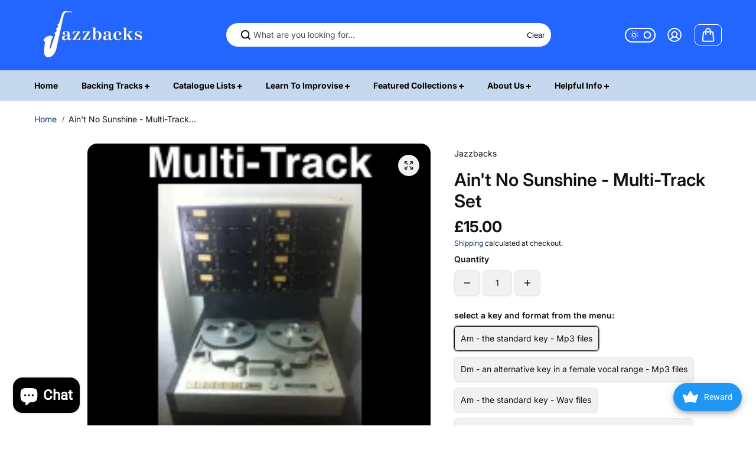

--- FILE ---
content_type: text/html; charset=utf-8
request_url: https://jazzbacks.com/products/aint-no-sunshine-multi-track-set
body_size: 87063
content:
<!doctype html>
<html class="no-js" lang="en" color-mode="light">
  <head>
    <meta name="facebook-domain-verification" content="vcv59rocmnxvqzqzapcvi0om9y592w" />
    <meta charset="utf-8">
    <meta name="color-scheme" content="dark light">
    <meta http-equiv="X-UA-Compatible" content="IE=edge">
    <meta name="viewport" content="width=device-width,initial-scale=1">
    <meta name="theme-color" content="">
    
  
  <meta property="og:site_name" content="Jazzbacks ">
  <meta property="og:url" content="https://jazzbacks.com/products/aint-no-sunshine-multi-track-set">
  <meta property="og:title" content="Ain&#39;t No Sunshine - Audio stems">
  <meta property="og:type" content="product">
  <meta property="og:description" content="Full set of audio stems for multi-track remixing on your DAW.   Available in the key of:Am - the standard keyDm - an alternative key in a female vocal range what is a multi-track package? Play Sample (all tracks mixed together) view arrangement details and song info"><meta property="og:image" content="http://jazzbacks.com/cdn/shop/files/aint-no-sunshine-multi-track-set-8DC74B7CB150836.webp?v=1715761213">
    <meta property="og:image:secure_url" content="https://jazzbacks.com/cdn/shop/files/aint-no-sunshine-multi-track-set-8DC74B7CB150836.webp?v=1715761213">
    <meta property="og:image:width" content="204">
    <meta property="og:image:height" content="222"><meta property="og:price:amount" content="15.00">
    <meta property="og:price:currency" content="GBP">
<script type="application/ld+json">
  {
    "@context": "http://schema.org/",
    "@type": "Product",
    "name": "Ain't No Sunshine - Multi-Track Set",
    "url": "https:\/\/jazzbacks.com\/products\/aint-no-sunshine-multi-track-set",
    "image": [
        "https:\/\/jazzbacks.com\/cdn\/shop\/files\/aint-no-sunshine-multi-track-set-8DC74B7CB150836.webp?v=1715761213\u0026width=1920"
      ],
    "description": "\n\nFull set of audio stems for multi-track remixing on your DAW. \n Available in the key of:Am - the standard keyDm - an alternative key in a female vocal range\nwhat is a multi-track package?\nPlay Sample (all tracks mixed together)\n\n\nview arrangement details and song info\n\n\n\n\n\n\n\n",
    
    "brand": {
      "@type": "Brand",
      "name": "Jazzbacks"
    },
    "offers": [{
          "@type" : "Offer","availability" : "http://schema.org/InStock",
          "price" : 15.0,
          "priceCurrency" : "GBP",
          "url" : "https:\/\/jazzbacks.com\/products\/aint-no-sunshine-multi-track-set?variant=32676418945112"
        },
{
          "@type" : "Offer","availability" : "http://schema.org/InStock",
          "price" : 30.0,
          "priceCurrency" : "GBP",
          "url" : "https:\/\/jazzbacks.com\/products\/aint-no-sunshine-multi-track-set?variant=32676418977880"
        },
{
          "@type" : "Offer","availability" : "http://schema.org/InStock",
          "price" : 15.0,
          "priceCurrency" : "GBP",
          "url" : "https:\/\/jazzbacks.com\/products\/aint-no-sunshine-multi-track-set?variant=32676419010648"
        },
{
          "@type" : "Offer","availability" : "http://schema.org/InStock",
          "price" : 30.0,
          "priceCurrency" : "GBP",
          "url" : "https:\/\/jazzbacks.com\/products\/aint-no-sunshine-multi-track-set?variant=32676419043416"
        }
]
  }
</script>

  
  
<meta name="twitter:card" content="summary_large_image">
  <meta name="twitter:title" content="Ain&#39;t No Sunshine - Audio stems">
  <meta name="twitter:description" content="Full set of audio stems for multi-track remixing on your DAW.   Available in the key of:Am - the standard keyDm - an alternative key in a female vocal range what is a multi-track package? Play Sample (all tracks mixed together) view arrangement details and song info">
  
    <link rel="canonical" href="https://jazzbacks.com/products/aint-no-sunshine-multi-track-set">
    <link rel="preconnect" href="https://cdn.shopify.com" crossorigin><link
        rel="icon"
        type="image/png"
        href="//jazzbacks.com/cdn/shop/files/Logo_Only_Sq.jpg?crop=center&height=32&v=1717932488&width=32"
      ><link rel="preconnect" href="https://fonts.shopifycdn.com" crossorigin><title>
      Ain&#39;t No Sunshine - Audio stems

        &ndash; Jazzbacks </title>

    
      <meta name="description" content="Full set of audio stems for multi-track remixing on your DAW.   Available in the key of:Am - the standard keyDm - an alternative key in a female vocal range what is a multi-track package? Play Sample (all tracks mixed together) view arrangement details and song info">
    

    <script>window.performance && window.performance.mark && window.performance.mark('shopify.content_for_header.start');</script><meta id="shopify-digital-wallet" name="shopify-digital-wallet" content="/12884683/digital_wallets/dialog">
<meta name="shopify-checkout-api-token" content="b09f80b4c12a583f6c4a6891903f13b7">
<meta id="in-context-paypal-metadata" data-shop-id="12884683" data-venmo-supported="false" data-environment="production" data-locale="en_US" data-paypal-v4="true" data-currency="GBP">
<link rel="alternate" type="application/json+oembed" href="https://jazzbacks.com/products/aint-no-sunshine-multi-track-set.oembed">
<script async="async" src="/checkouts/internal/preloads.js?locale=en-GB"></script>
<link rel="preconnect" href="https://shop.app" crossorigin="anonymous">
<script async="async" src="https://shop.app/checkouts/internal/preloads.js?locale=en-GB&shop_id=12884683" crossorigin="anonymous"></script>
<script id="apple-pay-shop-capabilities" type="application/json">{"shopId":12884683,"countryCode":"GB","currencyCode":"GBP","merchantCapabilities":["supports3DS"],"merchantId":"gid:\/\/shopify\/Shop\/12884683","merchantName":"Jazzbacks ","requiredBillingContactFields":["postalAddress","email"],"requiredShippingContactFields":["postalAddress","email"],"shippingType":"shipping","supportedNetworks":["visa","maestro","masterCard","amex","discover","elo"],"total":{"type":"pending","label":"Jazzbacks ","amount":"1.00"},"shopifyPaymentsEnabled":true,"supportsSubscriptions":true}</script>
<script id="shopify-features" type="application/json">{"accessToken":"b09f80b4c12a583f6c4a6891903f13b7","betas":["rich-media-storefront-analytics"],"domain":"jazzbacks.com","predictiveSearch":true,"shopId":12884683,"locale":"en"}</script>
<script>var Shopify = Shopify || {};
Shopify.shop = "jazzbacks.myshopify.com";
Shopify.locale = "en";
Shopify.currency = {"active":"GBP","rate":"1.0"};
Shopify.country = "GB";
Shopify.theme = {"name":"Starlite Old","id":140720734453,"schema_name":"Starlite","schema_version":"3.2.0","theme_store_id":2455,"role":"main"};
Shopify.theme.handle = "null";
Shopify.theme.style = {"id":null,"handle":null};
Shopify.cdnHost = "jazzbacks.com/cdn";
Shopify.routes = Shopify.routes || {};
Shopify.routes.root = "/";</script>
<script type="module">!function(o){(o.Shopify=o.Shopify||{}).modules=!0}(window);</script>
<script>!function(o){function n(){var o=[];function n(){o.push(Array.prototype.slice.apply(arguments))}return n.q=o,n}var t=o.Shopify=o.Shopify||{};t.loadFeatures=n(),t.autoloadFeatures=n()}(window);</script>
<script>
  window.ShopifyPay = window.ShopifyPay || {};
  window.ShopifyPay.apiHost = "shop.app\/pay";
  window.ShopifyPay.redirectState = null;
</script>
<script id="shop-js-analytics" type="application/json">{"pageType":"product"}</script>
<script defer="defer" async type="module" src="//jazzbacks.com/cdn/shopifycloud/shop-js/modules/v2/client.init-shop-cart-sync_BT-GjEfc.en.esm.js"></script>
<script defer="defer" async type="module" src="//jazzbacks.com/cdn/shopifycloud/shop-js/modules/v2/chunk.common_D58fp_Oc.esm.js"></script>
<script defer="defer" async type="module" src="//jazzbacks.com/cdn/shopifycloud/shop-js/modules/v2/chunk.modal_xMitdFEc.esm.js"></script>
<script type="module">
  await import("//jazzbacks.com/cdn/shopifycloud/shop-js/modules/v2/client.init-shop-cart-sync_BT-GjEfc.en.esm.js");
await import("//jazzbacks.com/cdn/shopifycloud/shop-js/modules/v2/chunk.common_D58fp_Oc.esm.js");
await import("//jazzbacks.com/cdn/shopifycloud/shop-js/modules/v2/chunk.modal_xMitdFEc.esm.js");

  window.Shopify.SignInWithShop?.initShopCartSync?.({"fedCMEnabled":true,"windoidEnabled":true});

</script>
<script>
  window.Shopify = window.Shopify || {};
  if (!window.Shopify.featureAssets) window.Shopify.featureAssets = {};
  window.Shopify.featureAssets['shop-js'] = {"shop-cart-sync":["modules/v2/client.shop-cart-sync_DZOKe7Ll.en.esm.js","modules/v2/chunk.common_D58fp_Oc.esm.js","modules/v2/chunk.modal_xMitdFEc.esm.js"],"init-fed-cm":["modules/v2/client.init-fed-cm_B6oLuCjv.en.esm.js","modules/v2/chunk.common_D58fp_Oc.esm.js","modules/v2/chunk.modal_xMitdFEc.esm.js"],"shop-cash-offers":["modules/v2/client.shop-cash-offers_D2sdYoxE.en.esm.js","modules/v2/chunk.common_D58fp_Oc.esm.js","modules/v2/chunk.modal_xMitdFEc.esm.js"],"shop-login-button":["modules/v2/client.shop-login-button_QeVjl5Y3.en.esm.js","modules/v2/chunk.common_D58fp_Oc.esm.js","modules/v2/chunk.modal_xMitdFEc.esm.js"],"pay-button":["modules/v2/client.pay-button_DXTOsIq6.en.esm.js","modules/v2/chunk.common_D58fp_Oc.esm.js","modules/v2/chunk.modal_xMitdFEc.esm.js"],"shop-button":["modules/v2/client.shop-button_DQZHx9pm.en.esm.js","modules/v2/chunk.common_D58fp_Oc.esm.js","modules/v2/chunk.modal_xMitdFEc.esm.js"],"avatar":["modules/v2/client.avatar_BTnouDA3.en.esm.js"],"init-windoid":["modules/v2/client.init-windoid_CR1B-cfM.en.esm.js","modules/v2/chunk.common_D58fp_Oc.esm.js","modules/v2/chunk.modal_xMitdFEc.esm.js"],"init-shop-for-new-customer-accounts":["modules/v2/client.init-shop-for-new-customer-accounts_C_vY_xzh.en.esm.js","modules/v2/client.shop-login-button_QeVjl5Y3.en.esm.js","modules/v2/chunk.common_D58fp_Oc.esm.js","modules/v2/chunk.modal_xMitdFEc.esm.js"],"init-shop-email-lookup-coordinator":["modules/v2/client.init-shop-email-lookup-coordinator_BI7n9ZSv.en.esm.js","modules/v2/chunk.common_D58fp_Oc.esm.js","modules/v2/chunk.modal_xMitdFEc.esm.js"],"init-shop-cart-sync":["modules/v2/client.init-shop-cart-sync_BT-GjEfc.en.esm.js","modules/v2/chunk.common_D58fp_Oc.esm.js","modules/v2/chunk.modal_xMitdFEc.esm.js"],"shop-toast-manager":["modules/v2/client.shop-toast-manager_DiYdP3xc.en.esm.js","modules/v2/chunk.common_D58fp_Oc.esm.js","modules/v2/chunk.modal_xMitdFEc.esm.js"],"init-customer-accounts":["modules/v2/client.init-customer-accounts_D9ZNqS-Q.en.esm.js","modules/v2/client.shop-login-button_QeVjl5Y3.en.esm.js","modules/v2/chunk.common_D58fp_Oc.esm.js","modules/v2/chunk.modal_xMitdFEc.esm.js"],"init-customer-accounts-sign-up":["modules/v2/client.init-customer-accounts-sign-up_iGw4briv.en.esm.js","modules/v2/client.shop-login-button_QeVjl5Y3.en.esm.js","modules/v2/chunk.common_D58fp_Oc.esm.js","modules/v2/chunk.modal_xMitdFEc.esm.js"],"shop-follow-button":["modules/v2/client.shop-follow-button_CqMgW2wH.en.esm.js","modules/v2/chunk.common_D58fp_Oc.esm.js","modules/v2/chunk.modal_xMitdFEc.esm.js"],"checkout-modal":["modules/v2/client.checkout-modal_xHeaAweL.en.esm.js","modules/v2/chunk.common_D58fp_Oc.esm.js","modules/v2/chunk.modal_xMitdFEc.esm.js"],"shop-login":["modules/v2/client.shop-login_D91U-Q7h.en.esm.js","modules/v2/chunk.common_D58fp_Oc.esm.js","modules/v2/chunk.modal_xMitdFEc.esm.js"],"lead-capture":["modules/v2/client.lead-capture_BJmE1dJe.en.esm.js","modules/v2/chunk.common_D58fp_Oc.esm.js","modules/v2/chunk.modal_xMitdFEc.esm.js"],"payment-terms":["modules/v2/client.payment-terms_Ci9AEqFq.en.esm.js","modules/v2/chunk.common_D58fp_Oc.esm.js","modules/v2/chunk.modal_xMitdFEc.esm.js"]};
</script>
<script>(function() {
  var isLoaded = false;
  function asyncLoad() {
    if (isLoaded) return;
    isLoaded = true;
    var urls = ["https:\/\/widgetic.com\/sdk\/sdk.js?shop=jazzbacks.myshopify.com","https:\/\/load.csell.co\/assets\/js\/cross-sell.js?shop=jazzbacks.myshopify.com","https:\/\/load.csell.co\/assets\/v2\/js\/core\/xsell.js?shop=jazzbacks.myshopify.com"];
    for (var i = 0; i < urls.length; i++) {
      var s = document.createElement('script');
      s.type = 'text/javascript';
      s.async = true;
      s.src = urls[i];
      var x = document.getElementsByTagName('script')[0];
      x.parentNode.insertBefore(s, x);
    }
  };
  if(window.attachEvent) {
    window.attachEvent('onload', asyncLoad);
  } else {
    window.addEventListener('load', asyncLoad, false);
  }
})();</script>
<script id="__st">var __st={"a":12884683,"offset":0,"reqid":"8c99f93b-bcb0-4f42-8576-6ebef26008bb-1769245499","pageurl":"jazzbacks.com\/products\/aint-no-sunshine-multi-track-set","u":"54e1b80d82ec","p":"product","rtyp":"product","rid":4576084328536};</script>
<script>window.ShopifyPaypalV4VisibilityTracking = true;</script>
<script id="captcha-bootstrap">!function(){'use strict';const t='contact',e='account',n='new_comment',o=[[t,t],['blogs',n],['comments',n],[t,'customer']],c=[[e,'customer_login'],[e,'guest_login'],[e,'recover_customer_password'],[e,'create_customer']],r=t=>t.map((([t,e])=>`form[action*='/${t}']:not([data-nocaptcha='true']) input[name='form_type'][value='${e}']`)).join(','),a=t=>()=>t?[...document.querySelectorAll(t)].map((t=>t.form)):[];function s(){const t=[...o],e=r(t);return a(e)}const i='password',u='form_key',d=['recaptcha-v3-token','g-recaptcha-response','h-captcha-response',i],f=()=>{try{return window.sessionStorage}catch{return}},m='__shopify_v',_=t=>t.elements[u];function p(t,e,n=!1){try{const o=window.sessionStorage,c=JSON.parse(o.getItem(e)),{data:r}=function(t){const{data:e,action:n}=t;return t[m]||n?{data:e,action:n}:{data:t,action:n}}(c);for(const[e,n]of Object.entries(r))t.elements[e]&&(t.elements[e].value=n);n&&o.removeItem(e)}catch(o){console.error('form repopulation failed',{error:o})}}const l='form_type',E='cptcha';function T(t){t.dataset[E]=!0}const w=window,h=w.document,L='Shopify',v='ce_forms',y='captcha';let A=!1;((t,e)=>{const n=(g='f06e6c50-85a8-45c8-87d0-21a2b65856fe',I='https://cdn.shopify.com/shopifycloud/storefront-forms-hcaptcha/ce_storefront_forms_captcha_hcaptcha.v1.5.2.iife.js',D={infoText:'Protected by hCaptcha',privacyText:'Privacy',termsText:'Terms'},(t,e,n)=>{const o=w[L][v],c=o.bindForm;if(c)return c(t,g,e,D).then(n);var r;o.q.push([[t,g,e,D],n]),r=I,A||(h.body.append(Object.assign(h.createElement('script'),{id:'captcha-provider',async:!0,src:r})),A=!0)});var g,I,D;w[L]=w[L]||{},w[L][v]=w[L][v]||{},w[L][v].q=[],w[L][y]=w[L][y]||{},w[L][y].protect=function(t,e){n(t,void 0,e),T(t)},Object.freeze(w[L][y]),function(t,e,n,w,h,L){const[v,y,A,g]=function(t,e,n){const i=e?o:[],u=t?c:[],d=[...i,...u],f=r(d),m=r(i),_=r(d.filter((([t,e])=>n.includes(e))));return[a(f),a(m),a(_),s()]}(w,h,L),I=t=>{const e=t.target;return e instanceof HTMLFormElement?e:e&&e.form},D=t=>v().includes(t);t.addEventListener('submit',(t=>{const e=I(t);if(!e)return;const n=D(e)&&!e.dataset.hcaptchaBound&&!e.dataset.recaptchaBound,o=_(e),c=g().includes(e)&&(!o||!o.value);(n||c)&&t.preventDefault(),c&&!n&&(function(t){try{if(!f())return;!function(t){const e=f();if(!e)return;const n=_(t);if(!n)return;const o=n.value;o&&e.removeItem(o)}(t);const e=Array.from(Array(32),(()=>Math.random().toString(36)[2])).join('');!function(t,e){_(t)||t.append(Object.assign(document.createElement('input'),{type:'hidden',name:u})),t.elements[u].value=e}(t,e),function(t,e){const n=f();if(!n)return;const o=[...t.querySelectorAll(`input[type='${i}']`)].map((({name:t})=>t)),c=[...d,...o],r={};for(const[a,s]of new FormData(t).entries())c.includes(a)||(r[a]=s);n.setItem(e,JSON.stringify({[m]:1,action:t.action,data:r}))}(t,e)}catch(e){console.error('failed to persist form',e)}}(e),e.submit())}));const S=(t,e)=>{t&&!t.dataset[E]&&(n(t,e.some((e=>e===t))),T(t))};for(const o of['focusin','change'])t.addEventListener(o,(t=>{const e=I(t);D(e)&&S(e,y())}));const B=e.get('form_key'),M=e.get(l),P=B&&M;t.addEventListener('DOMContentLoaded',(()=>{const t=y();if(P)for(const e of t)e.elements[l].value===M&&p(e,B);[...new Set([...A(),...v().filter((t=>'true'===t.dataset.shopifyCaptcha))])].forEach((e=>S(e,t)))}))}(h,new URLSearchParams(w.location.search),n,t,e,['guest_login'])})(!0,!0)}();</script>
<script integrity="sha256-4kQ18oKyAcykRKYeNunJcIwy7WH5gtpwJnB7kiuLZ1E=" data-source-attribution="shopify.loadfeatures" defer="defer" src="//jazzbacks.com/cdn/shopifycloud/storefront/assets/storefront/load_feature-a0a9edcb.js" crossorigin="anonymous"></script>
<script crossorigin="anonymous" defer="defer" src="//jazzbacks.com/cdn/shopifycloud/storefront/assets/shopify_pay/storefront-65b4c6d7.js?v=20250812"></script>
<script data-source-attribution="shopify.dynamic_checkout.dynamic.init">var Shopify=Shopify||{};Shopify.PaymentButton=Shopify.PaymentButton||{isStorefrontPortableWallets:!0,init:function(){window.Shopify.PaymentButton.init=function(){};var t=document.createElement("script");t.src="https://jazzbacks.com/cdn/shopifycloud/portable-wallets/latest/portable-wallets.en.js",t.type="module",document.head.appendChild(t)}};
</script>
<script data-source-attribution="shopify.dynamic_checkout.buyer_consent">
  function portableWalletsHideBuyerConsent(e){var t=document.getElementById("shopify-buyer-consent"),n=document.getElementById("shopify-subscription-policy-button");t&&n&&(t.classList.add("hidden"),t.setAttribute("aria-hidden","true"),n.removeEventListener("click",e))}function portableWalletsShowBuyerConsent(e){var t=document.getElementById("shopify-buyer-consent"),n=document.getElementById("shopify-subscription-policy-button");t&&n&&(t.classList.remove("hidden"),t.removeAttribute("aria-hidden"),n.addEventListener("click",e))}window.Shopify?.PaymentButton&&(window.Shopify.PaymentButton.hideBuyerConsent=portableWalletsHideBuyerConsent,window.Shopify.PaymentButton.showBuyerConsent=portableWalletsShowBuyerConsent);
</script>
<script data-source-attribution="shopify.dynamic_checkout.cart.bootstrap">document.addEventListener("DOMContentLoaded",(function(){function t(){return document.querySelector("shopify-accelerated-checkout-cart, shopify-accelerated-checkout")}if(t())Shopify.PaymentButton.init();else{new MutationObserver((function(e,n){t()&&(Shopify.PaymentButton.init(),n.disconnect())})).observe(document.body,{childList:!0,subtree:!0})}}));
</script>
<link id="shopify-accelerated-checkout-styles" rel="stylesheet" media="screen" href="https://jazzbacks.com/cdn/shopifycloud/portable-wallets/latest/accelerated-checkout-backwards-compat.css" crossorigin="anonymous">
<style id="shopify-accelerated-checkout-cart">
        #shopify-buyer-consent {
  margin-top: 1em;
  display: inline-block;
  width: 100%;
}

#shopify-buyer-consent.hidden {
  display: none;
}

#shopify-subscription-policy-button {
  background: none;
  border: none;
  padding: 0;
  text-decoration: underline;
  font-size: inherit;
  cursor: pointer;
}

#shopify-subscription-policy-button::before {
  box-shadow: none;
}

      </style>

<script>window.performance && window.performance.mark && window.performance.mark('shopify.content_for_header.end');</script>

    
<style data-shopify>
  @font-face {
  font-family: Inter;
  font-weight: 400;
  font-style: normal;
  font-display: swap;
  src: url("//jazzbacks.com/cdn/fonts/inter/inter_n4.b2a3f24c19b4de56e8871f609e73ca7f6d2e2bb9.woff2") format("woff2"),
       url("//jazzbacks.com/cdn/fonts/inter/inter_n4.af8052d517e0c9ffac7b814872cecc27ae1fa132.woff") format("woff");
}

  @font-face {
  font-family: Inter;
  font-weight: 700;
  font-style: normal;
  font-display: swap;
  src: url("//jazzbacks.com/cdn/fonts/inter/inter_n7.02711e6b374660cfc7915d1afc1c204e633421e4.woff2") format("woff2"),
       url("//jazzbacks.com/cdn/fonts/inter/inter_n7.6dab87426f6b8813070abd79972ceaf2f8d3b012.woff") format("woff");
}

  @font-face {
  font-family: Inter;
  font-weight: 400;
  font-style: italic;
  font-display: swap;
  src: url("//jazzbacks.com/cdn/fonts/inter/inter_i4.feae1981dda792ab80d117249d9c7e0f1017e5b3.woff2") format("woff2"),
       url("//jazzbacks.com/cdn/fonts/inter/inter_i4.62773b7113d5e5f02c71486623cf828884c85c6e.woff") format("woff");
}

  @font-face {
  font-family: Inter;
  font-weight: 700;
  font-style: italic;
  font-display: swap;
  src: url("//jazzbacks.com/cdn/fonts/inter/inter_i7.b377bcd4cc0f160622a22d638ae7e2cd9b86ea4c.woff2") format("woff2"),
       url("//jazzbacks.com/cdn/fonts/inter/inter_i7.7c69a6a34e3bb44fcf6f975857e13b9a9b25beb4.woff") format("woff");
}

  @font-face {
  font-family: Inter;
  font-weight: 600;
  font-style: normal;
  font-display: swap;
  src: url("//jazzbacks.com/cdn/fonts/inter/inter_n6.771af0474a71b3797eb38f3487d6fb79d43b6877.woff2") format("woff2"),
       url("//jazzbacks.com/cdn/fonts/inter/inter_n6.88c903d8f9e157d48b73b7777d0642925bcecde7.woff") format("woff");
}

  @font-face {
  font-family: Inter;
  font-weight: 600;
  font-style: italic;
  font-display: swap;
  src: url("//jazzbacks.com/cdn/fonts/inter/inter_i6.3bbe0fe1c7ee4f282f9c2e296f3e4401a48cbe19.woff2") format("woff2"),
       url("//jazzbacks.com/cdn/fonts/inter/inter_i6.8bea21f57a10d5416ddf685e2c91682ec237876d.woff") format("woff");
}

  
  
  
    
    
    :root,
    .scheme-primary,
    [color-mode="light"] .scheme-primary {
      --background: 255,255,255;
      
      --gradientBackground: #ffffff;
      
      
      --highlightTextColor: #3c3e40;
      
      
        --highlightGradientBackground:linear-gradient(320deg, rgba(56, 78, 197, 1) 16%, rgba(203, 68, 194, 1) 52%, rgba(255, 201, 104, 1) 87%);
      
      
        --highlightBackground:#ffffff;
      
      --alternateBackground:241,241,241;
      --textColor: 18,18,18;
      --linkColor: 13,51,98;
      --headingColor:18,18,18;
      --buttonBackground: 0,0,0;
      --buttonColor: 255,255,255;
      --buttonBorder: 0,0,0;
      --buttonBackgroundHover: 255,255,255;
      --buttonColorHover:0,0,0;
      --buttonBorderHover:0,0,0;
      --alternateButtonBackground:255,255,255;
      --alternateButtonColor: 18,18,18;
      --alternateButtonBorder:18,18,18;
      --alternateButtonBackgroundHover: 0,0,0;
      --alternateButtonColorHover:255,255,255;
      --alternateButtonBorderHover:0,0,0;
      --inputBackground:255,255,255;
      --inputColor:18,18,18;
      --inputBorder:231,231,231;
      --productBorder: 229,229,229;
      --borderColor:229,229,229;
      --ratingStarColor: 236,172,35;
      --sliderArrowBackground:255,255,255;
      --sliderArrowColor:18,18,18;
      --cardBackground: 255,255,255;
      --line-color: 255,202,16,1;
      --productImagebackground:;
      --buttonShadow:#bbbbbb;
      --secondaryButtonShadow:#000000;
      
      --shadowColor: 0,0,0;
      
  
    }
    
    [color-mode="dark"] body,
    [color-mode="dark"] .scheme-primary {
      --background: 0,0,0;
      --gradientBackground: #000000;
      --alternateBackground:14,14,14;
      --textColor: 209,209,209;
      --linkColor: 209,209,209;
      --headingColor:209,209,209;
      --buttonBackground: 255,202,16;
      --buttonColor:  0,0,0;
      --buttonBorder: 255,202,16;
      --buttonBackgroundHover: 255,255,255;
      --buttonColorHover:0,0,0;
      --buttonBorderHover:255,255,255;
      --alternateButtonBackground:255,255,255;
      --alternateButtonColor: 0,0,0;
      --alternateButtonBorder:25,,255,255;
      --alternateButtonBackgroundHover: 255,202,16;
      --alternateButtonColorHover:0,14,14;
      --alternateButtonBorderHover:255,202,16;
      --inputBackground:14,14,14;
      --inputColor:209,209,209;
      --inputBorder:40,40,40;
      --productBorder: 30,30,30;
      --borderColor:30,30,30;
      --ratingStarColor: 253,168,38;
      --sliderArrowBackground:255,255,255;
      --sliderArrowColor:0,0,0;
      --cardBackground: 14,14,14;
      --line-color: 161,0,0;
      --productImagebackground:#0e0e0e;
      --buttonShadow:#fff;
      --secondaryButtonShadow:#ccc;
    }
    
  
    
    
    
    .scheme-secondary,
    [color-mode="light"] .scheme-secondary {
      --background: 241,241,241;
      
      --gradientBackground: #f1f1f1;
      
      
      --highlightTextColor: #000000;
      
      
        --highlightGradientBackground:linear-gradient(320deg, rgba(56, 78, 197, 1) 16%, rgba(203, 68, 194, 1) 52%, rgba(255, 201, 104, 1) 87%);
      
      
        --highlightBackground:#ffffff;
      
      --alternateBackground:255,255,255;
      --textColor: 18,18,18;
      --linkColor: 13,51,98;
      --headingColor:18,18,18;
      --buttonBackground: 18,18,18;
      --buttonColor: 255,255,255;
      --buttonBorder: 0,0,0;
      --buttonBackgroundHover: 255,255,255;
      --buttonColorHover:0,0,0;
      --buttonBorderHover:0,0,0;
      --alternateButtonBackground:255,255,255;
      --alternateButtonColor: 18,18,18;
      --alternateButtonBorder:18,18,18;
      --alternateButtonBackgroundHover: 0,0,0;
      --alternateButtonColorHover:255,255,255;
      --alternateButtonBorderHover:0,0,0;
      --inputBackground:255,255,255;
      --inputColor:18,18,18;
      --inputBorder:229,229,229;
      --productBorder: 18,18,18;
      --borderColor:229,229,229;
      --ratingStarColor: 236,172,35;
      --sliderArrowBackground:255,255,255;
      --sliderArrowColor:18,18,18;
      --cardBackground: 255,255,255;
      --line-color: 255,202,16,1;
      --productImagebackground:;
      --buttonShadow:#bbbbbb;
      --secondaryButtonShadow:#000000;
      
      --shadowColor: 0,0,0;
      
  
    }
    
      [color-mode="dark"] .scheme-secondary {
      --background: 14,14,14;
      --gradientBackground: #0e0e0e;
      --alternateBackground:0,0,0;
      --textColor: 209,209,209;
      --linkColor: 209,209,209;
      --headingColor:209,209,209;
      --buttonBackground: 224,224,224;
      --buttonColor:  14,14,14;
      --buttonBorder: 224,224,224;
      --buttonBackgroundHover: 187,187,187;
      --buttonColorHover:14,14,14;
      --buttonBorderHover:187,187,187;
      --alternateButtonBackground:255,255,255;
      --alternateButtonColor: 0,0,0;
      --alternateButtonBorder:25,,255,255;
      --alternateButtonBackgroundHover: 224,224,224;
      --alternateButtonColorHover:14,14,14;
      --alternateButtonBorderHover:224,224,224;
      --inputBackground:0,0,0;
      --inputColor:209,209,209;
      --inputBorder:40,40,40;
      --productBorder: 30,30,30;
      --borderColor:30,30,30;
      --ratingStarColor: 253,168,38;
      --sliderArrowBackground:255,255,255;
      --sliderArrowColor:0,0,0;
      --cardBackground: 0,0,0;
      --line-color: 161,0,0;
      --productImagebackground:#000;
      --buttonShadow:#ccc;
      --secondaryButtonShadow:#fff;
      }
    
  
    
    
    
    .scheme-tertiary,
    [color-mode="light"] .scheme-tertiary {
      --background: 255,255,255;
      
      --gradientBackground: #ffffff;
      
      
      --highlightTextColor: #000000;
      
      
        --highlightGradientBackground:linear-gradient(320deg, rgba(56, 78, 197, 1) 16%, rgba(203, 68, 194, 1) 52%, rgba(255, 201, 104, 1) 87%);
      
      
        --highlightBackground:#ffffff;
      
      --alternateBackground:255,255,255;
      --textColor: 0,0,0;
      --linkColor: 13,51,98;
      --headingColor:18,18,18;
      --buttonBackground: 18,18,18;
      --buttonColor: 255,255,255;
      --buttonBorder: 0,0,0;
      --buttonBackgroundHover: 255,255,255;
      --buttonColorHover:0,0,0;
      --buttonBorderHover:0,0,0;
      --alternateButtonBackground:255,255,255;
      --alternateButtonColor: 18,18,18;
      --alternateButtonBorder:18,18,18;
      --alternateButtonBackgroundHover: 0,0,0;
      --alternateButtonColorHover:255,255,255;
      --alternateButtonBorderHover:0,0,0;
      --inputBackground:255,255,255;
      --inputColor:18,18,18;
      --inputBorder:229,229,229;
      --productBorder: 18,18,18;
      --borderColor:242,242,251;
      --ratingStarColor: 236,172,35;
      --sliderArrowBackground:17,18,17;
      --sliderArrowColor:255,255,255;
      --cardBackground: 255,255,255;
      --line-color: 255,202,16,1;
      --productImagebackground:;
      --buttonShadow:#bbbbbb;
      --secondaryButtonShadow:#000000;
      
      --shadowColor: 0,0,0;
      
  
    }
    
      [color-mode="dark"] .scheme-tertiary {
      --background: 14,14,14;
      --gradientBackground: #0e0e0e;
      --alternateBackground:0,0,0;
      --textColor: 209,209,209;
      --linkColor: 209,209,209;
      --headingColor:209,209,209;
      --buttonBackground: 224,224,224;
      --buttonColor:  14,14,14;
      --buttonBorder: 224,224,224;
      --buttonBackgroundHover: 187,187,187;
      --buttonColorHover:14,14,14;
      --buttonBorderHover:187,187,187;
      --alternateButtonBackground:255,255,255;
      --alternateButtonColor: 0,0,0;
      --alternateButtonBorder:25,,255,255;
      --alternateButtonBackgroundHover: 224,224,224;
      --alternateButtonColorHover:14,14,14;
      --alternateButtonBorderHover:224,224,224;
      --inputBackground:0,0,0;
      --inputColor:209,209,209;
      --inputBorder:40,40,40;
      --productBorder: 30,30,30;
      --borderColor:30,30,30;
      --ratingStarColor: 253,168,38;
      --sliderArrowBackground:255,255,255;
      --sliderArrowColor:0,0,0;
      --cardBackground: 0,0,0;
      --line-color: 161,0,0;
      --productImagebackground:#000;
      --buttonShadow:#ccc;
      --secondaryButtonShadow:#fff;
      }
    
  
    
    
    
    .scheme-quaternary,
    [color-mode="light"] .scheme-quaternary {
      --background: 18,18,18;
      
      --gradientBackground: #121212;
      
      
      --highlightTextColor: #000000;
      
      
        --highlightGradientBackground:linear-gradient(320deg, rgba(56, 78, 197, 1) 16%, rgba(203, 68, 194, 1) 52%, rgba(255, 201, 104, 1) 87%);
      
      
        --highlightBackground:#ffffff;
      
      --alternateBackground:18,18,18;
      --textColor: 255,255,255;
      --linkColor: 229,229,229;
      --headingColor:255,255,255;
      --buttonBackground: 255,255,255;
      --buttonColor: 0,0,0;
      --buttonBorder: 255,255,255;
      --buttonBackgroundHover: 231,231,231;
      --buttonColorHover:0,0,0;
      --buttonBorderHover:229,229,229;
      --alternateButtonBackground:0,0,0;
      --alternateButtonColor: 255,255,255;
      --alternateButtonBorder:255,255,255;
      --alternateButtonBackgroundHover: 231,231,231;
      --alternateButtonColorHover:0,0,0;
      --alternateButtonBorderHover:229,229,229;
      --inputBackground:255,255,255;
      --inputColor:18,18,18;
      --inputBorder:18,18,18;
      --productBorder: 18,18,18;
      --borderColor:18,18,18;
      --ratingStarColor: 236,172,35;
      --sliderArrowBackground:92,92,92;
      --sliderArrowColor:255,255,255;
      --cardBackground: 255,255,255;
      --line-color: 255,202,16,1;
      --productImagebackground:;
      --buttonShadow:#bbbbbb;
      --secondaryButtonShadow:#000000;
      
      --shadowColor: 0,0,0;
      
  
    }
    
      [color-mode="dark"] .scheme-quaternary {
      --background: 14,14,14;
      --gradientBackground: #0e0e0e;
      --alternateBackground:0,0,0;
      --textColor: 209,209,209;
      --linkColor: 209,209,209;
      --headingColor:209,209,209;
      --buttonBackground: 224,224,224;
      --buttonColor:  14,14,14;
      --buttonBorder: 224,224,224;
      --buttonBackgroundHover: 187,187,187;
      --buttonColorHover:14,14,14;
      --buttonBorderHover:187,187,187;
      --alternateButtonBackground:255,255,255;
      --alternateButtonColor: 0,0,0;
      --alternateButtonBorder:25,,255,255;
      --alternateButtonBackgroundHover: 224,224,224;
      --alternateButtonColorHover:14,14,14;
      --alternateButtonBorderHover:224,224,224;
      --inputBackground:0,0,0;
      --inputColor:209,209,209;
      --inputBorder:40,40,40;
      --productBorder: 30,30,30;
      --borderColor:30,30,30;
      --ratingStarColor: 253,168,38;
      --sliderArrowBackground:255,255,255;
      --sliderArrowColor:0,0,0;
      --cardBackground: 0,0,0;
      --line-color: 161,0,0;
      --productImagebackground:#000;
      --buttonShadow:#ccc;
      --secondaryButtonShadow:#fff;
      }
    
  
    
    
    
    .scheme-inverse,
    [color-mode="light"] .scheme-inverse {
      --background: 36,40,51;
      
      --gradientBackground: #242833;
      
      
      --highlightTextColor: #000000;
      
      
        --highlightGradientBackground:linear-gradient(320deg, rgba(56, 78, 197, 1) 16%, rgba(203, 68, 194, 1) 52%, rgba(255, 201, 104, 1) 87%);
      
      
        --highlightBackground:#ffffff;
      
      --alternateBackground:220,220,220;
      --textColor: 255,255,255;
      --linkColor: 170,170,170;
      --headingColor:255,255,255;
      --buttonBackground: 18,18,18;
      --buttonColor: 255,255,255;
      --buttonBorder: 0,0,0;
      --buttonBackgroundHover: 255,255,255;
      --buttonColorHover:0,0,0;
      --buttonBorderHover:255,255,255;
      --alternateButtonBackground:255,255,255;
      --alternateButtonColor: 18,18,18;
      --alternateButtonBorder:18,18,18;
      --alternateButtonBackgroundHover: 0,0,0;
      --alternateButtonColorHover:255,255,255;
      --alternateButtonBorderHover:0,0,0;
      --inputBackground:255,255,255;
      --inputColor:18,18,18;
      --inputBorder:18,18,18;
      --productBorder: 18,18,18;
      --borderColor:18,18,18;
      --ratingStarColor: 236,172,35;
      --sliderArrowBackground:220,220,220;
      --sliderArrowColor:0,0,0;
      --cardBackground: 255,255,255;
      --line-color: 255,202,16,1;
      --productImagebackground:;
      --buttonShadow:#bbbbbb;
      --secondaryButtonShadow:#000000;
      
      --shadowColor: 0,0,0;
      
  
    }
    
      [color-mode="dark"] .scheme-inverse {
      --background: 14,14,14;
      --gradientBackground: #0e0e0e;
      --alternateBackground:0,0,0;
      --textColor: 209,209,209;
      --linkColor: 209,209,209;
      --headingColor:209,209,209;
      --buttonBackground: 224,224,224;
      --buttonColor:  14,14,14;
      --buttonBorder: 224,224,224;
      --buttonBackgroundHover: 187,187,187;
      --buttonColorHover:14,14,14;
      --buttonBorderHover:187,187,187;
      --alternateButtonBackground:255,255,255;
      --alternateButtonColor: 0,0,0;
      --alternateButtonBorder:25,,255,255;
      --alternateButtonBackgroundHover: 224,224,224;
      --alternateButtonColorHover:14,14,14;
      --alternateButtonBorderHover:224,224,224;
      --inputBackground:0,0,0;
      --inputColor:209,209,209;
      --inputBorder:40,40,40;
      --productBorder: 30,30,30;
      --borderColor:30,30,30;
      --ratingStarColor: 253,168,38;
      --sliderArrowBackground:255,255,255;
      --sliderArrowColor:0,0,0;
      --cardBackground: 0,0,0;
      --line-color: 161,0,0;
      --productImagebackground:#000;
      --buttonShadow:#ccc;
      --secondaryButtonShadow:#fff;
      }
    
  

  body, .scheme-primary, .scheme-secondary, .scheme-tertiary, .scheme-quaternary, .scheme-inverse{
    color:rgb(var(--textColor));
    background-color:rgb(var(--background))
  }
  gradiant, .gradiant.scheme-primary, .gradiant.scheme-secondary, .gradiant.scheme-tertiary, .gradiant.scheme-quaternary, .gradiant.scheme-inverse{
    background:var(--gradientBackground)
  }
  :root{
    color-scheme: light dark;
    --switchColor:#ffffff;
    --switchBackground:rgba(0,0,0,0);
    --switchBorder:#ffffff;
    --switchActiveBackground:rgba(0,0,0,0);
    --switchActiveColor:rgba(0,0,0,0);
    --switchActiveBorder:#ffffff;
    --success:44,126,63;
    --error:180,12,28;
    --saleBadgeBackground:0,0,0;
    
--saleBadgeColor:#ffffff;--newBadgeBackground:0,0,0;
    
--newBadgeColor:#ffffff;--preorderBadgeBackground:0,0,0;
    
--preorderBadgeColor:#ffffff;--soldBadgeBackground:0,0,0;
    
--soldBadgeColor:#ffffff;--customBadgeBackground:0,0,0;
    
--customBadgeColor:#ffffff;--discount-background: #000000;
    --discount-color: #ffffff;
    /* Typography  */
    --bodyFont: Inter,sans-serif;
    --bodyFontWeight: 400;
    --bodyFontStyle: normal;
    --bodyFontLineHeight: 1.6;
    --bodyFontBase: 12px;
    --headingFont: Inter,sans-serif;
    --headingFontWeight: 600;
    --headingFontStyle: normal;
    --headingFontLineHeight: 1.2;
    --headingFontBase: 23px;
    --buttonFont: var(--bodyFont);
    --buttonFontWeight: var(--headingFontWeight);
    --buttonFontStyle: var(--bodyFontStyle);
    --buttonFontLineHeight: var(--bodyFontLineHeight);
    /* Button  */
    --buttonRadius:50px;
    --buttonText:unset;
    /* Header */
    --headerBg: #2365ff;
    --headerColor:#ffffff;
    --headerHoverColor: #e7e7e7;
    --transparentHeaderColor: #000000;
    --headerIconColor:#ffffff;
    --cartCountBg: #5c5c5c;
    --cartCountColor: #FFFFFF;
    --submenuBg: #ffffff;
    --submenuColor: #000000;
    --submenuHoverColor: #aaaaaa;
    --submenutwoBg: #ffffff;
    --submenutwoColor: #000000;
    --submenutwoHoverColor: #aaaaaa;
    --searchTextColor: #000000;
    --searchBackgroundColor: #FFFFFF;
    --overlayColor: 255, 255, 255;
    --overlayText: #000000;
    --backToTopBackground: #FFFFFF;
    --backToTopColor: #062143;
    --xsmallText: calc(var(--bodyFontBase) - 4px);
    --smallText: calc(var(--bodyFontBase) - 2px);
    --text: var(--bodyFontBase);
    --mediumText: calc(var(--bodyFontBase) + 2px);
    --largeText: calc(var(--bodyFontBase) + 4px);
    --xlargeText: calc(var(--bodyFontBase) + 6px);
    --h0: calc(var(--headingFontBase) + 32px);
    --h1: calc(var(--headingFontBase) + 19px);
    --h2: calc(var(--headingFontBase) + 4px);
    --h3: var(--headingFontBase);
    --h4: calc(var(--headingFontBase) - 2px);
    --h5: calc(var(--headingFontBase) - 4px);
    --h6: calc(var(--headingFontBase) - 8px);
    --imageRatio: 0%;
    --img-square: 100%;
    --img-portrait: 130%;
    --img-landscape: 75%;
    --imageFit: cover;
    --marqueeSpeed: 3s;
    --sliderArrowWidth:44px;
    --cardRadius:8px;
    --imageRadius:8px;
    --productRadius:8px;
    --inputRadius:20px;
    --instock-text: #2C7E3F;
    --outofstock-text: #777777;
    --lowstock-text: #B40C1C;

    --overlayBackground: 0,0,0;
    --overlayOpacity: 0.5;
    --bg-blur:20px;
  }
  .secondary-header {
    --headerBg: #c5d8ed;
    --headerColor:#000000;
    --headerHoverColor: #5c5c5c;
  }
  #hamburger-menu,
  #hamburger-menu-wrapper{
    --headerBg: #c5d8ed;
    --headerColor:#000000;
    --headerHoverColor: #5c5c5c;
    --hamburgerMenuBackground: ;
    --submenuBorder: #FFFFFF;
  }
  [color-mode="dark"] body  {
    --headerBg: #000;
    --headerColor: #d1d1d1;
    --headerHoverColor: #ffca10;
    --headerIconColor:#d1d1d1;
    --cartCountBg: #ffca10;
    --cartCountColor: #000000;
    --submenuBg: #161616;
    --submenuColor: #d1d1d1;
    --submenuHoverColor: #ffca10;
    --submenutwoBg: #161616;
    --submenutwoColor: #d1d1d1;
    --submenutwoHoverColor: #fff ;
    --searchTextColor: #d1d1d1;
    --searchBackgroundColor: #161616;
    --overlayColor: #000;
    --overlayText: #fff;
    --backToTopBackground: #161616;
    --backToTopColor: #d1d1d1;
  }
  [color-mode="dark"] .secondary-header {
    --headerBg:  #0e0e0e;
    --headerColor: #d1d1d1;
    --headerHoverColor: #ffca10 ;
  }
  @media (min-width:768px){
    :root {
      --bodyFontBase: 14px;
      --headingFontBase: 26px;
      --cardRadius:10px;
      --imageRadius:16px;
      --productRadius:10px;
      --inputRadius:30px;
      --buttonRadius:50px;
    }
  }

  @media (max-width:1024px){
    :root {
      --sliderArrowWidth:40px;
    }

  }
  @media (max-width:767px){
    :root {
      --xsmallText: calc(var(--bodyFontBase) - 4px);
      --smallText: calc(var(--bodyFontBase) - 2px);
      --text: var(--bodyFontBase);
      --mediumText: calc(var(--bodyFontBase) + 2px);
      --largeText: calc(var(--bodyFontBase) + 4px);
      --xlargeText: calc(var(--bodyFontBase) + 6px);
      --h0: calc(var(--headingFontBase) + 10px);
      --h1: calc(var(--headingFontBase) + 8px);
      --h2: calc(var(--headingFontBase) + 2px);
      --h3: var(--headingFontBase);
      --h4: calc(var(--headingFontBase) - 2px);
      --h5: calc(var(--headingFontBase) - 4px);
      --h6: calc(var(--headingFontBase) - 6px);
      --sliderArrowWidth:32px;
    }

    .navigation-button-icon {
      width: 12px;
      height: auto;
    }

  }


  
  
  
</style>

    <link rel="preload" as="style" href="//jazzbacks.com/cdn/shop/t/13/assets/flickity.css?v=57332636831384616211710338324">
<link rel="preload" as="style" href="//jazzbacks.com/cdn/shop/t/13/assets/header.css?v=66946019480989664631710338324">
<link rel="preload" as="style" href="//jazzbacks.com/cdn/shop/t/13/assets/base.css?v=66518592078742224381710338324">
<link rel="preload" as="style" href="//jazzbacks.com/cdn/shop/t/13/assets/style.css?v=133477820673240241931710338325">
<link rel="preload" as="style" href="//jazzbacks.com/cdn/shop/t/13/assets/aos.css?v=138791254562720816061710338324">
<link href="//jazzbacks.com/cdn/shop/t/13/assets/flickity.css?v=57332636831384616211710338324" rel="stylesheet" type="text/css" media="all" />
<link href="//jazzbacks.com/cdn/shop/t/13/assets/header.css?v=66946019480989664631710338324" rel="stylesheet" type="text/css" media="all" />
<link href="//jazzbacks.com/cdn/shop/t/13/assets/base.css?v=66518592078742224381710338324" rel="stylesheet" type="text/css" media="all" />
<link href="//jazzbacks.com/cdn/shop/t/13/assets/style.css?v=133477820673240241931710338325" rel="stylesheet" type="text/css" media="all" />
<link href="//jazzbacks.com/cdn/shop/t/13/assets/aos.css?v=138791254562720816061710338324" rel="stylesheet" type="text/css" media="all" />

  <link rel="stylesheet" href="https://cdn.shopify.com/shopifycloud/model-viewer-ui/assets/v1.0/model-viewer-ui.css">

<script type="text/javascript" src="//jazzbacks.com/cdn/shop/t/13/assets/jquery.min.js?v=158417595810649192771710338324" defer="defer"></script>
<script type="text/javascript" src="//jazzbacks.com/cdn/shop/t/13/assets/lazysizes.min.js?v=166473712726788881691710338324" defer="defer"></script>
<script type="text/javascript" src="//jazzbacks.com/cdn/shop/t/13/assets/aos.js?v=146123878477799097641710338324" defer="defer"></script>
<script type="text/javascript" src="//jazzbacks.com/cdn/shop/t/13/assets/theme.js?v=170228049999794417181710338325" defer="defer"></script>
<script type="text/javascript" src="//jazzbacks.com/cdn/shop/t/13/assets/flickity.js?v=141115648920200757721710338324" defer="defer"></script>
<script type="text/javascript" src="https://player.vimeo.com/api/player.js" defer="defer"></script>
<script src="//jazzbacks.com/cdn/shop/t/13/assets/parallax.js?v=18489087687675420191710338324" defer></script>
<!-- JS -->

  <script type="text/javascript" src="//jazzbacks.com/cdn/shop/t/13/assets/product.js?v=104681147283327081211710338324" defer="defer"></script>

<script type="text/javascript" src="//jazzbacks.com/cdn/shop/t/13/assets/cart.js?v=93292603660038399691710338324" defer="defer"></script>

<script>
  const bdageAnimationSeconds= 5;
  const aosAnimation = true;
  const carType = 'drawer';
  const googleMapApiKey = '';
  const preorderStatus =  false;
  const moneyFormat = "£{{amount}}";
  const moneyFormatWithoutCurrency = "{{amount}}";
  const cartUrl = '/cart.js';
  const mainSearchUrl = '/search';
  const mainCartUrl = '/cart';
  const cartAdd = '/cart/add';
  const cartAddUrl = '/cart/add.js';
  const cartUpdateUrl = '/cart/update.js';
  const cartChangeUrl = '/cart/change.js';
  const availableATCText = 'Add to cart';  
  const unavailableATCText = 'Unavailable'; 
  const soldoutATCText = 'Sold out'; 
  const preorderATCText = 'Preorder'; 
  const hapticFeedbackStatus = true;
  const shakeEffect = true;
  
  const predictiveSearchTypes = 'product,collection,query';
  const preLoadLoadGif = `<div class="loader text-center">
    <svg width="50px" height="50px" viewBox="0 0 100 100" >
      <circle cx="50" cy="50" fill="none" stroke="currentColor" stroke-width="6" r="35" stroke-dasharray="164.93361431346415 56.97787143782138">
        <animateTransform attributeName="transform" type="rotate" repeatCount="indefinite" dur="1s" values="0 50 50;360 50 50" keyTimes="0;1"/>
      </circle>
    </svg>
  </div>`;
//Tab attention

var Shopify = Shopify || {};
// ---------------------------------------------------------------------------
// Money format handler
// ---------------------------------------------------------------------------
Shopify.money_format = "$";
Shopify.formatMoney = function (cents, format) {
  if (typeof cents == "string") {
    cents = cents.replace(".", "");
  }
  var value = "";
  var placeholderRegex = /\{\{\s*(\w+)\s*\}\}/;
  var formatString = format || this.money_format;

  function defaultOption(opt, def) {
    return typeof opt == "undefined" ? def : opt;
  }

  function formatWithDelimiters(number, precision, thousands, decimal) {
    precision = defaultOption(precision, 2);
    thousands = defaultOption(thousands, ",");
    decimal = defaultOption(decimal, ".");

    if (isNaN(number) || number == null) {
      return 0;
    }

    number = (number / 100.0).toFixed(precision);

    var parts = number.split("."),
      dollars = parts[0].replace(/(\d)(?=(\d\d\d)+(?!\d))/g, "$1" + thousands),
      cents = parts[1] ? decimal + parts[1] : "";

    return dollars + cents;
  }

  switch (formatString.match(placeholderRegex)[1]) {
    case "amount":
      value = formatWithDelimiters(cents, 2);
      break;
    case "amount_no_decimals":
      value = formatWithDelimiters(cents, 0);
      break;
    case "amount_with_comma_separator":
      value = formatWithDelimiters(cents, 2, ".", ",");
      break;
    case "amount_no_decimals_with_comma_separator":
      value = formatWithDelimiters(cents, 0, ".", ",");
      break;
  }

  return formatString.replace(placeholderRegex, value);
};
</script>

<link
        rel="preload"
        as="font"
        href="//jazzbacks.com/cdn/fonts/inter/inter_n4.b2a3f24c19b4de56e8871f609e73ca7f6d2e2bb9.woff2"
        type="font/woff2"
        crossorigin
      ><link
        rel="preload"
        as="font"
        href="//jazzbacks.com/cdn/fonts/inter/inter_n6.771af0474a71b3797eb38f3487d6fb79d43b6877.woff2"
        type="font/woff2"
        crossorigin
      ><script>
      document.documentElement.className = document.documentElement.className.replace('no-js', 'js');
      if (Shopify.designMode) {
        document.documentElement.classList.add('shopify-design-mode');
      }
    </script>
  <!-- BEGIN app block: shopify://apps/consentmo-gdpr/blocks/gdpr_cookie_consent/4fbe573f-a377-4fea-9801-3ee0858cae41 -->


<!-- END app block --><!-- BEGIN app block: shopify://apps/judge-me-reviews/blocks/judgeme_core/61ccd3b1-a9f2-4160-9fe9-4fec8413e5d8 --><!-- Start of Judge.me Core -->






<link rel="dns-prefetch" href="https://cdnwidget.judge.me">
<link rel="dns-prefetch" href="https://cdn.judge.me">
<link rel="dns-prefetch" href="https://cdn1.judge.me">
<link rel="dns-prefetch" href="https://api.judge.me">

<script data-cfasync='false' class='jdgm-settings-script'>window.jdgmSettings={"pagination":5,"disable_web_reviews":false,"badge_no_review_text":"No reviews","badge_n_reviews_text":"{{ n }} review/reviews","badge_star_color":"#E2AB15","hide_badge_preview_if_no_reviews":true,"badge_hide_text":false,"enforce_center_preview_badge":false,"widget_title":"Customer Reviews","widget_open_form_text":"Write a review","widget_close_form_text":"Cancel review","widget_refresh_page_text":"Refresh page","widget_summary_text":"Based on {{ number_of_reviews }} review/reviews","widget_no_review_text":"Be the first to write a review","widget_name_field_text":"Display name","widget_verified_name_field_text":"Verified Name (public)","widget_name_placeholder_text":"Display name","widget_required_field_error_text":"This field is required.","widget_email_field_text":"Email address","widget_verified_email_field_text":"Verified Email (private, can not be edited)","widget_email_placeholder_text":"Your email address","widget_email_field_error_text":"Please enter a valid email address.","widget_rating_field_text":"Rating","widget_review_title_field_text":"Review Title","widget_review_title_placeholder_text":"Give your review a title","widget_review_body_field_text":"Review content","widget_review_body_placeholder_text":"Start writing here...","widget_pictures_field_text":"Picture/Video (optional)","widget_submit_review_text":"Submit Review","widget_submit_verified_review_text":"Submit Verified Review","widget_submit_success_msg_with_auto_publish":"Thank you! Please refresh the page in a few moments to see your review. You can remove or edit your review by logging into \u003ca href='https://judge.me/login' target='_blank' rel='nofollow noopener'\u003eJudge.me\u003c/a\u003e","widget_submit_success_msg_no_auto_publish":"Thank you! Your review will be published as soon as it is approved by the shop admin. You can remove or edit your review by logging into \u003ca href='https://judge.me/login' target='_blank' rel='nofollow noopener'\u003eJudge.me\u003c/a\u003e","widget_show_default_reviews_out_of_total_text":"Showing {{ n_reviews_shown }} out of {{ n_reviews }} reviews.","widget_show_all_link_text":"Show all","widget_show_less_link_text":"Show less","widget_author_said_text":"{{ reviewer_name }} said:","widget_days_text":"{{ n }} days ago","widget_weeks_text":"{{ n }} week/weeks ago","widget_months_text":"{{ n }} month/months ago","widget_years_text":"{{ n }} year/years ago","widget_yesterday_text":"Yesterday","widget_today_text":"Today","widget_replied_text":"\u003e\u003e {{ shop_name }} replied:","widget_read_more_text":"Read more","widget_reviewer_name_as_initial":"","widget_rating_filter_color":"#fbcd0a","widget_rating_filter_see_all_text":"See all reviews","widget_sorting_most_recent_text":"Most Recent","widget_sorting_highest_rating_text":"Highest Rating","widget_sorting_lowest_rating_text":"Lowest Rating","widget_sorting_with_pictures_text":"Only Pictures","widget_sorting_most_helpful_text":"Most Helpful","widget_open_question_form_text":"Ask a question","widget_reviews_subtab_text":"Reviews","widget_questions_subtab_text":"Questions","widget_question_label_text":"Question","widget_answer_label_text":"Answer","widget_question_placeholder_text":"Write your question here","widget_submit_question_text":"Submit Question","widget_question_submit_success_text":"Thank you for your question! We will notify you once it gets answered.","widget_star_color":"#E2AB15","verified_badge_text":"Verified","verified_badge_bg_color":"","verified_badge_text_color":"","verified_badge_placement":"left-of-reviewer-name","widget_review_max_height":"","widget_hide_border":false,"widget_social_share":false,"widget_thumb":false,"widget_review_location_show":false,"widget_location_format":"full_country_name","all_reviews_include_out_of_store_products":true,"all_reviews_out_of_store_text":"(out of store)","all_reviews_pagination":100,"all_reviews_product_name_prefix_text":"about","enable_review_pictures":true,"enable_question_anwser":false,"widget_theme":"default","review_date_format":"dd/mm/yyyy","default_sort_method":"most-recent","widget_product_reviews_subtab_text":"Product Reviews","widget_shop_reviews_subtab_text":"Shop Reviews","widget_other_products_reviews_text":"Reviews for other products","widget_store_reviews_subtab_text":"Store reviews","widget_no_store_reviews_text":"This store hasn't received any reviews yet","widget_web_restriction_product_reviews_text":"This product hasn't received any reviews yet","widget_no_items_text":"No items found","widget_show_more_text":"Show more","widget_write_a_store_review_text":"Write a Store Review","widget_other_languages_heading":"Reviews in Other Languages","widget_translate_review_text":"Translate review to {{ language }}","widget_translating_review_text":"Translating...","widget_show_original_translation_text":"Show original ({{ language }})","widget_translate_review_failed_text":"Review couldn't be translated.","widget_translate_review_retry_text":"Retry","widget_translate_review_try_again_later_text":"Try again later","show_product_url_for_grouped_product":false,"widget_sorting_pictures_first_text":"Pictures First","show_pictures_on_all_rev_page_mobile":false,"show_pictures_on_all_rev_page_desktop":false,"floating_tab_hide_mobile_install_preference":false,"floating_tab_button_name":"★ Reviews","floating_tab_title":"Let customers speak for us","floating_tab_button_color":"","floating_tab_button_background_color":"","floating_tab_url":"","floating_tab_url_enabled":false,"floating_tab_tab_style":"text","all_reviews_text_badge_text":"Customers rate us {{ shop.metafields.judgeme.all_reviews_rating | round: 1 }}/5 based on {{ shop.metafields.judgeme.all_reviews_count }} reviews.","all_reviews_text_badge_text_branded_style":"{{ shop.metafields.judgeme.all_reviews_rating | round: 1 }} out of 5 stars based on {{ shop.metafields.judgeme.all_reviews_count }} reviews","is_all_reviews_text_badge_a_link":false,"show_stars_for_all_reviews_text_badge":false,"all_reviews_text_badge_url":"","all_reviews_text_style":"branded","all_reviews_text_color_style":"judgeme_brand_color","all_reviews_text_color":"#108474","all_reviews_text_show_jm_brand":true,"featured_carousel_show_header":true,"featured_carousel_title":"Let customers speak for us","testimonials_carousel_title":"Customers are saying","videos_carousel_title":"Real customer stories","cards_carousel_title":"Customers are saying","featured_carousel_count_text":"from {{ n }} reviews","featured_carousel_add_link_to_all_reviews_page":false,"featured_carousel_url":"","featured_carousel_show_images":true,"featured_carousel_autoslide_interval":5,"featured_carousel_arrows_on_the_sides":false,"featured_carousel_height":250,"featured_carousel_width":80,"featured_carousel_image_size":0,"featured_carousel_image_height":250,"featured_carousel_arrow_color":"#eeeeee","verified_count_badge_style":"branded","verified_count_badge_orientation":"horizontal","verified_count_badge_color_style":"judgeme_brand_color","verified_count_badge_color":"#108474","is_verified_count_badge_a_link":false,"verified_count_badge_url":"","verified_count_badge_show_jm_brand":true,"widget_rating_preset_default":5,"widget_first_sub_tab":"product-reviews","widget_show_histogram":true,"widget_histogram_use_custom_color":false,"widget_pagination_use_custom_color":false,"widget_star_use_custom_color":true,"widget_verified_badge_use_custom_color":false,"widget_write_review_use_custom_color":false,"picture_reminder_submit_button":"Upload Pictures","enable_review_videos":false,"mute_video_by_default":false,"widget_sorting_videos_first_text":"Videos First","widget_review_pending_text":"Pending","featured_carousel_items_for_large_screen":3,"social_share_options_order":"Facebook,Twitter","remove_microdata_snippet":true,"disable_json_ld":false,"enable_json_ld_products":true,"preview_badge_show_question_text":false,"preview_badge_no_question_text":"No questions","preview_badge_n_question_text":"{{ number_of_questions }} question/questions","qa_badge_show_icon":false,"qa_badge_position":"same-row","remove_judgeme_branding":true,"widget_add_search_bar":false,"widget_search_bar_placeholder":"Search","widget_sorting_verified_only_text":"Verified only","featured_carousel_theme":"compact","featured_carousel_show_rating":true,"featured_carousel_show_title":true,"featured_carousel_show_body":true,"featured_carousel_show_date":false,"featured_carousel_show_reviewer":true,"featured_carousel_show_product":false,"featured_carousel_header_background_color":"#108474","featured_carousel_header_text_color":"#ffffff","featured_carousel_name_product_separator":"reviewed","featured_carousel_full_star_background":"#108474","featured_carousel_empty_star_background":"#dadada","featured_carousel_vertical_theme_background":"#f9fafb","featured_carousel_verified_badge_enable":true,"featured_carousel_verified_badge_color":"#108474","featured_carousel_border_style":"round","featured_carousel_review_line_length_limit":3,"featured_carousel_more_reviews_button_text":"Read more reviews","featured_carousel_view_product_button_text":"View product","all_reviews_page_load_reviews_on":"scroll","all_reviews_page_load_more_text":"Load More Reviews","disable_fb_tab_reviews":false,"enable_ajax_cdn_cache":false,"widget_advanced_speed_features":5,"widget_public_name_text":"displayed publicly like","default_reviewer_name":"John Smith","default_reviewer_name_has_non_latin":true,"widget_reviewer_anonymous":"Anonymous","medals_widget_title":"Judge.me Review Medals","medals_widget_background_color":"#f9fafb","medals_widget_position":"footer_all_pages","medals_widget_border_color":"#f9fafb","medals_widget_verified_text_position":"left","medals_widget_use_monochromatic_version":false,"medals_widget_elements_color":"#108474","show_reviewer_avatar":true,"widget_invalid_yt_video_url_error_text":"Not a YouTube video URL","widget_max_length_field_error_text":"Please enter no more than {0} characters.","widget_show_country_flag":false,"widget_show_collected_via_shop_app":true,"widget_verified_by_shop_badge_style":"light","widget_verified_by_shop_text":"Verified by Shop","widget_show_photo_gallery":false,"widget_load_with_code_splitting":true,"widget_ugc_install_preference":false,"widget_ugc_title":"Made by us, Shared by you","widget_ugc_subtitle":"Tag us to see your picture featured in our page","widget_ugc_arrows_color":"#ffffff","widget_ugc_primary_button_text":"Buy Now","widget_ugc_primary_button_background_color":"#108474","widget_ugc_primary_button_text_color":"#ffffff","widget_ugc_primary_button_border_width":"0","widget_ugc_primary_button_border_style":"none","widget_ugc_primary_button_border_color":"#108474","widget_ugc_primary_button_border_radius":"25","widget_ugc_secondary_button_text":"Load More","widget_ugc_secondary_button_background_color":"#ffffff","widget_ugc_secondary_button_text_color":"#108474","widget_ugc_secondary_button_border_width":"2","widget_ugc_secondary_button_border_style":"solid","widget_ugc_secondary_button_border_color":"#108474","widget_ugc_secondary_button_border_radius":"25","widget_ugc_reviews_button_text":"View Reviews","widget_ugc_reviews_button_background_color":"#ffffff","widget_ugc_reviews_button_text_color":"#108474","widget_ugc_reviews_button_border_width":"2","widget_ugc_reviews_button_border_style":"solid","widget_ugc_reviews_button_border_color":"#108474","widget_ugc_reviews_button_border_radius":"25","widget_ugc_reviews_button_link_to":"judgeme-reviews-page","widget_ugc_show_post_date":true,"widget_ugc_max_width":"800","widget_rating_metafield_value_type":true,"widget_primary_color":"#273A61","widget_enable_secondary_color":true,"widget_secondary_color":"#2365FF","widget_summary_average_rating_text":"{{ average_rating }} out of 5","widget_media_grid_title":"Customer photos \u0026 videos","widget_media_grid_see_more_text":"See more","widget_round_style":false,"widget_show_product_medals":true,"widget_verified_by_judgeme_text":"Verified by Judge.me","widget_show_store_medals":true,"widget_verified_by_judgeme_text_in_store_medals":"Verified by Judge.me","widget_media_field_exceed_quantity_message":"Sorry, we can only accept {{ max_media }} for one review.","widget_media_field_exceed_limit_message":"{{ file_name }} is too large, please select a {{ media_type }} less than {{ size_limit }}MB.","widget_review_submitted_text":"Review Submitted!","widget_question_submitted_text":"Question Submitted!","widget_close_form_text_question":"Cancel","widget_write_your_answer_here_text":"Write your answer here","widget_enabled_branded_link":true,"widget_show_collected_by_judgeme":true,"widget_reviewer_name_color":"","widget_write_review_text_color":"","widget_write_review_bg_color":"","widget_collected_by_judgeme_text":"collected by Judge.me","widget_pagination_type":"load_more","widget_load_more_text":"Load More","widget_load_more_color":"#108474","widget_full_review_text":"Full Review","widget_read_more_reviews_text":"Read More Reviews","widget_read_questions_text":"Read Questions","widget_questions_and_answers_text":"Questions \u0026 Answers","widget_verified_by_text":"Verified by","widget_verified_text":"Verified","widget_number_of_reviews_text":"{{ number_of_reviews }} reviews","widget_back_button_text":"Back","widget_next_button_text":"Next","widget_custom_forms_filter_button":"Filters","custom_forms_style":"horizontal","widget_show_review_information":false,"how_reviews_are_collected":"How reviews are collected?","widget_show_review_keywords":false,"widget_gdpr_statement":"How we use your data: We'll only contact you about the review you left, and only if necessary. By submitting your review, you agree to Judge.me's \u003ca href='https://judge.me/terms' target='_blank' rel='nofollow noopener'\u003eterms\u003c/a\u003e, \u003ca href='https://judge.me/privacy' target='_blank' rel='nofollow noopener'\u003eprivacy\u003c/a\u003e and \u003ca href='https://judge.me/content-policy' target='_blank' rel='nofollow noopener'\u003econtent\u003c/a\u003e policies.","widget_multilingual_sorting_enabled":true,"widget_translate_review_content_enabled":true,"widget_translate_review_content_method":"manual","popup_widget_review_selection":"automatically_with_pictures","popup_widget_round_border_style":true,"popup_widget_show_title":true,"popup_widget_show_body":true,"popup_widget_show_reviewer":false,"popup_widget_show_product":true,"popup_widget_show_pictures":true,"popup_widget_use_review_picture":true,"popup_widget_show_on_home_page":true,"popup_widget_show_on_product_page":true,"popup_widget_show_on_collection_page":true,"popup_widget_show_on_cart_page":true,"popup_widget_position":"bottom_left","popup_widget_first_review_delay":5,"popup_widget_duration":5,"popup_widget_interval":5,"popup_widget_review_count":5,"popup_widget_hide_on_mobile":true,"review_snippet_widget_round_border_style":true,"review_snippet_widget_card_color":"#FFFFFF","review_snippet_widget_slider_arrows_background_color":"#FFFFFF","review_snippet_widget_slider_arrows_color":"#000000","review_snippet_widget_star_color":"#108474","show_product_variant":false,"all_reviews_product_variant_label_text":"Variant: ","widget_show_verified_branding":false,"widget_ai_summary_title":"Customers say","widget_ai_summary_disclaimer":"AI-powered review summary based on recent customer reviews","widget_show_ai_summary":false,"widget_show_ai_summary_bg":false,"widget_show_review_title_input":true,"redirect_reviewers_invited_via_email":"review_widget","request_store_review_after_product_review":false,"request_review_other_products_in_order":false,"review_form_color_scheme":"default","review_form_corner_style":"square","review_form_star_color":{},"review_form_text_color":"#333333","review_form_background_color":"#ffffff","review_form_field_background_color":"#fafafa","review_form_button_color":{},"review_form_button_text_color":"#ffffff","review_form_modal_overlay_color":"#000000","review_content_screen_title_text":"How would you rate this product?","review_content_introduction_text":"We would love it if you would share a bit about your experience.","store_review_form_title_text":"How would you rate this store?","store_review_form_introduction_text":"We would love it if you would share a bit about your experience.","show_review_guidance_text":true,"one_star_review_guidance_text":"Poor","five_star_review_guidance_text":"Great","customer_information_screen_title_text":"About you","customer_information_introduction_text":"Please tell us more about you.","custom_questions_screen_title_text":"Your experience in more detail","custom_questions_introduction_text":"Here are a few questions to help us understand more about your experience.","review_submitted_screen_title_text":"Thanks for your review!","review_submitted_screen_thank_you_text":"We are processing it and it will appear on the store soon.","review_submitted_screen_email_verification_text":"Please confirm your email by clicking the link we just sent you. This helps us keep reviews authentic.","review_submitted_request_store_review_text":"Would you like to share your experience of shopping with us?","review_submitted_review_other_products_text":"Would you like to review these products?","store_review_screen_title_text":"Would you like to share your experience of shopping with us?","store_review_introduction_text":"We value your feedback and use it to improve. Please share any thoughts or suggestions you have.","reviewer_media_screen_title_picture_text":"Share a picture","reviewer_media_introduction_picture_text":"Upload a photo to support your review.","reviewer_media_screen_title_video_text":"Share a video","reviewer_media_introduction_video_text":"Upload a video to support your review.","reviewer_media_screen_title_picture_or_video_text":"Share a picture or video","reviewer_media_introduction_picture_or_video_text":"Upload a photo or video to support your review.","reviewer_media_youtube_url_text":"Paste your Youtube URL here","advanced_settings_next_step_button_text":"Next","advanced_settings_close_review_button_text":"Close","modal_write_review_flow":false,"write_review_flow_required_text":"Required","write_review_flow_privacy_message_text":"We respect your privacy.","write_review_flow_anonymous_text":"Post review as anonymous","write_review_flow_visibility_text":"This won't be visible to other customers.","write_review_flow_multiple_selection_help_text":"Select as many as you like","write_review_flow_single_selection_help_text":"Select one option","write_review_flow_required_field_error_text":"This field is required","write_review_flow_invalid_email_error_text":"Please enter a valid email address","write_review_flow_max_length_error_text":"Max. {{ max_length }} characters.","write_review_flow_media_upload_text":"\u003cb\u003eClick to upload\u003c/b\u003e or drag and drop","write_review_flow_gdpr_statement":"We'll only contact you about your review if necessary. By submitting your review, you agree to our \u003ca href='https://judge.me/terms' target='_blank' rel='nofollow noopener'\u003eterms and conditions\u003c/a\u003e and \u003ca href='https://judge.me/privacy' target='_blank' rel='nofollow noopener'\u003eprivacy policy\u003c/a\u003e.","rating_only_reviews_enabled":false,"show_negative_reviews_help_screen":false,"new_review_flow_help_screen_rating_threshold":3,"negative_review_resolution_screen_title_text":"Tell us more","negative_review_resolution_text":"Your experience matters to us. If there were issues with your purchase, we're here to help. Feel free to reach out to us, we'd love the opportunity to make things right.","negative_review_resolution_button_text":"Contact us","negative_review_resolution_proceed_with_review_text":"Leave a review","negative_review_resolution_subject":"Issue with purchase from {{ shop_name }}.{{ order_name }}","preview_badge_collection_page_install_status":false,"widget_review_custom_css":"","preview_badge_custom_css":"","preview_badge_stars_count":"5-stars","featured_carousel_custom_css":"","floating_tab_custom_css":"","all_reviews_widget_custom_css":"","medals_widget_custom_css":"","verified_badge_custom_css":"","all_reviews_text_custom_css":"","transparency_badges_collected_via_store_invite":false,"transparency_badges_from_another_provider":false,"transparency_badges_collected_from_store_visitor":false,"transparency_badges_collected_by_verified_review_provider":false,"transparency_badges_earned_reward":false,"transparency_badges_collected_via_store_invite_text":"Review collected via store invitation","transparency_badges_from_another_provider_text":"Review collected from another provider","transparency_badges_collected_from_store_visitor_text":"Review collected from a store visitor","transparency_badges_written_in_google_text":"Review written in Google","transparency_badges_written_in_etsy_text":"Review written in Etsy","transparency_badges_written_in_shop_app_text":"Review written in Shop App","transparency_badges_earned_reward_text":"Review earned a reward for future purchase","product_review_widget_per_page":10,"widget_store_review_label_text":"Review about the store","checkout_comment_extension_title_on_product_page":"Customer Comments","checkout_comment_extension_num_latest_comment_show":5,"checkout_comment_extension_format":"name_and_timestamp","checkout_comment_customer_name":"last_initial","checkout_comment_comment_notification":true,"preview_badge_collection_page_install_preference":false,"preview_badge_home_page_install_preference":false,"preview_badge_product_page_install_preference":false,"review_widget_install_preference":"","review_carousel_install_preference":false,"floating_reviews_tab_install_preference":"none","verified_reviews_count_badge_install_preference":false,"all_reviews_text_install_preference":false,"review_widget_best_location":false,"judgeme_medals_install_preference":false,"review_widget_revamp_enabled":false,"review_widget_qna_enabled":false,"review_widget_header_theme":"minimal","review_widget_widget_title_enabled":true,"review_widget_header_text_size":"medium","review_widget_header_text_weight":"regular","review_widget_average_rating_style":"compact","review_widget_bar_chart_enabled":true,"review_widget_bar_chart_type":"numbers","review_widget_bar_chart_style":"standard","review_widget_expanded_media_gallery_enabled":false,"review_widget_reviews_section_theme":"standard","review_widget_image_style":"thumbnails","review_widget_review_image_ratio":"square","review_widget_stars_size":"medium","review_widget_verified_badge":"standard_text","review_widget_review_title_text_size":"medium","review_widget_review_text_size":"medium","review_widget_review_text_length":"medium","review_widget_number_of_columns_desktop":3,"review_widget_carousel_transition_speed":5,"review_widget_custom_questions_answers_display":"always","review_widget_button_text_color":"#FFFFFF","review_widget_text_color":"#000000","review_widget_lighter_text_color":"#7B7B7B","review_widget_corner_styling":"soft","review_widget_review_word_singular":"review","review_widget_review_word_plural":"reviews","review_widget_voting_label":"Helpful?","review_widget_shop_reply_label":"Reply from {{ shop_name }}:","review_widget_filters_title":"Filters","qna_widget_question_word_singular":"Question","qna_widget_question_word_plural":"Questions","qna_widget_answer_reply_label":"Answer from {{ answerer_name }}:","qna_content_screen_title_text":"Ask a question about this product","qna_widget_question_required_field_error_text":"Please enter your question.","qna_widget_flow_gdpr_statement":"We'll only contact you about your question if necessary. By submitting your question, you agree to our \u003ca href='https://judge.me/terms' target='_blank' rel='nofollow noopener'\u003eterms and conditions\u003c/a\u003e and \u003ca href='https://judge.me/privacy' target='_blank' rel='nofollow noopener'\u003eprivacy policy\u003c/a\u003e.","qna_widget_question_submitted_text":"Thanks for your question!","qna_widget_close_form_text_question":"Close","qna_widget_question_submit_success_text":"We’ll notify you by email when your question is answered.","all_reviews_widget_v2025_enabled":false,"all_reviews_widget_v2025_header_theme":"default","all_reviews_widget_v2025_widget_title_enabled":true,"all_reviews_widget_v2025_header_text_size":"medium","all_reviews_widget_v2025_header_text_weight":"regular","all_reviews_widget_v2025_average_rating_style":"compact","all_reviews_widget_v2025_bar_chart_enabled":true,"all_reviews_widget_v2025_bar_chart_type":"numbers","all_reviews_widget_v2025_bar_chart_style":"standard","all_reviews_widget_v2025_expanded_media_gallery_enabled":false,"all_reviews_widget_v2025_show_store_medals":true,"all_reviews_widget_v2025_show_photo_gallery":true,"all_reviews_widget_v2025_show_review_keywords":false,"all_reviews_widget_v2025_show_ai_summary":false,"all_reviews_widget_v2025_show_ai_summary_bg":false,"all_reviews_widget_v2025_add_search_bar":false,"all_reviews_widget_v2025_default_sort_method":"most-recent","all_reviews_widget_v2025_reviews_per_page":10,"all_reviews_widget_v2025_reviews_section_theme":"default","all_reviews_widget_v2025_image_style":"thumbnails","all_reviews_widget_v2025_review_image_ratio":"square","all_reviews_widget_v2025_stars_size":"medium","all_reviews_widget_v2025_verified_badge":"bold_badge","all_reviews_widget_v2025_review_title_text_size":"medium","all_reviews_widget_v2025_review_text_size":"medium","all_reviews_widget_v2025_review_text_length":"medium","all_reviews_widget_v2025_number_of_columns_desktop":3,"all_reviews_widget_v2025_carousel_transition_speed":5,"all_reviews_widget_v2025_custom_questions_answers_display":"always","all_reviews_widget_v2025_show_product_variant":false,"all_reviews_widget_v2025_show_reviewer_avatar":true,"all_reviews_widget_v2025_reviewer_name_as_initial":"","all_reviews_widget_v2025_review_location_show":false,"all_reviews_widget_v2025_location_format":"","all_reviews_widget_v2025_show_country_flag":false,"all_reviews_widget_v2025_verified_by_shop_badge_style":"light","all_reviews_widget_v2025_social_share":false,"all_reviews_widget_v2025_social_share_options_order":"Facebook,Twitter,LinkedIn,Pinterest","all_reviews_widget_v2025_pagination_type":"standard","all_reviews_widget_v2025_button_text_color":"#FFFFFF","all_reviews_widget_v2025_text_color":"#000000","all_reviews_widget_v2025_lighter_text_color":"#7B7B7B","all_reviews_widget_v2025_corner_styling":"soft","all_reviews_widget_v2025_title":"Customer reviews","all_reviews_widget_v2025_ai_summary_title":"Customers say about this store","all_reviews_widget_v2025_no_review_text":"Be the first to write a review","platform":"shopify","branding_url":"https://app.judge.me/reviews/stores/jazzbacks.com","branding_text":"Powered by Judge.me","locale":"en","reply_name":"Jazzbacks ","widget_version":"3.0","footer":true,"autopublish":false,"review_dates":true,"enable_custom_form":false,"shop_use_review_site":true,"shop_locale":"en","enable_multi_locales_translations":true,"show_review_title_input":true,"review_verification_email_status":"always","can_be_branded":true,"reply_name_text":"Jazzbacks "};</script> <style class='jdgm-settings-style'>.jdgm-xx{left:0}:root{--jdgm-primary-color: #273A61;--jdgm-secondary-color: #2365FF;--jdgm-star-color: #E2AB15;--jdgm-write-review-text-color: white;--jdgm-write-review-bg-color: #273A61;--jdgm-paginate-color: #273A61;--jdgm-border-radius: 0;--jdgm-reviewer-name-color: #273A61}.jdgm-histogram__bar-content{background-color:#273A61}.jdgm-rev[data-verified-buyer=true] .jdgm-rev__icon.jdgm-rev__icon:after,.jdgm-rev__buyer-badge.jdgm-rev__buyer-badge{color:white;background-color:#273A61}.jdgm-review-widget--small .jdgm-gallery.jdgm-gallery .jdgm-gallery__thumbnail-link:nth-child(8) .jdgm-gallery__thumbnail-wrapper.jdgm-gallery__thumbnail-wrapper:before{content:"See more"}@media only screen and (min-width: 768px){.jdgm-gallery.jdgm-gallery .jdgm-gallery__thumbnail-link:nth-child(8) .jdgm-gallery__thumbnail-wrapper.jdgm-gallery__thumbnail-wrapper:before{content:"See more"}}.jdgm-preview-badge .jdgm-star.jdgm-star{color:#E2AB15}.jdgm-prev-badge[data-average-rating='0.00']{display:none !important}.jdgm-author-all-initials{display:none !important}.jdgm-author-last-initial{display:none !important}.jdgm-rev-widg__title{visibility:hidden}.jdgm-rev-widg__summary-text{visibility:hidden}.jdgm-prev-badge__text{visibility:hidden}.jdgm-rev__prod-link-prefix:before{content:'about'}.jdgm-rev__variant-label:before{content:'Variant: '}.jdgm-rev__out-of-store-text:before{content:'(out of store)'}@media only screen and (min-width: 768px){.jdgm-rev__pics .jdgm-rev_all-rev-page-picture-separator,.jdgm-rev__pics .jdgm-rev__product-picture{display:none}}@media only screen and (max-width: 768px){.jdgm-rev__pics .jdgm-rev_all-rev-page-picture-separator,.jdgm-rev__pics .jdgm-rev__product-picture{display:none}}.jdgm-preview-badge[data-template="product"]{display:none !important}.jdgm-preview-badge[data-template="collection"]{display:none !important}.jdgm-preview-badge[data-template="index"]{display:none !important}.jdgm-review-widget[data-from-snippet="true"]{display:none !important}.jdgm-verified-count-badget[data-from-snippet="true"]{display:none !important}.jdgm-carousel-wrapper[data-from-snippet="true"]{display:none !important}.jdgm-all-reviews-text[data-from-snippet="true"]{display:none !important}.jdgm-medals-section[data-from-snippet="true"]{display:none !important}.jdgm-ugc-media-wrapper[data-from-snippet="true"]{display:none !important}.jdgm-rev__transparency-badge[data-badge-type="review_collected_via_store_invitation"]{display:none !important}.jdgm-rev__transparency-badge[data-badge-type="review_collected_from_another_provider"]{display:none !important}.jdgm-rev__transparency-badge[data-badge-type="review_collected_from_store_visitor"]{display:none !important}.jdgm-rev__transparency-badge[data-badge-type="review_written_in_etsy"]{display:none !important}.jdgm-rev__transparency-badge[data-badge-type="review_written_in_google_business"]{display:none !important}.jdgm-rev__transparency-badge[data-badge-type="review_written_in_shop_app"]{display:none !important}.jdgm-rev__transparency-badge[data-badge-type="review_earned_for_future_purchase"]{display:none !important}.jdgm-review-snippet-widget .jdgm-rev-snippet-widget__cards-container .jdgm-rev-snippet-card{border-radius:8px;background:#fff}.jdgm-review-snippet-widget .jdgm-rev-snippet-widget__cards-container .jdgm-rev-snippet-card__rev-rating .jdgm-star{color:#108474}.jdgm-review-snippet-widget .jdgm-rev-snippet-widget__prev-btn,.jdgm-review-snippet-widget .jdgm-rev-snippet-widget__next-btn{border-radius:50%;background:#fff}.jdgm-review-snippet-widget .jdgm-rev-snippet-widget__prev-btn>svg,.jdgm-review-snippet-widget .jdgm-rev-snippet-widget__next-btn>svg{fill:#000}.jdgm-full-rev-modal.rev-snippet-widget .jm-mfp-container .jm-mfp-content,.jdgm-full-rev-modal.rev-snippet-widget .jm-mfp-container .jdgm-full-rev__icon,.jdgm-full-rev-modal.rev-snippet-widget .jm-mfp-container .jdgm-full-rev__pic-img,.jdgm-full-rev-modal.rev-snippet-widget .jm-mfp-container .jdgm-full-rev__reply{border-radius:8px}.jdgm-full-rev-modal.rev-snippet-widget .jm-mfp-container .jdgm-full-rev[data-verified-buyer="true"] .jdgm-full-rev__icon::after{border-radius:8px}.jdgm-full-rev-modal.rev-snippet-widget .jm-mfp-container .jdgm-full-rev .jdgm-rev__buyer-badge{border-radius:calc( 8px / 2 )}.jdgm-full-rev-modal.rev-snippet-widget .jm-mfp-container .jdgm-full-rev .jdgm-full-rev__replier::before{content:'Jazzbacks '}.jdgm-full-rev-modal.rev-snippet-widget .jm-mfp-container .jdgm-full-rev .jdgm-full-rev__product-button{border-radius:calc( 8px * 6 )}
</style> <style class='jdgm-settings-style'></style>

  
  
  
  <style class='jdgm-miracle-styles'>
  @-webkit-keyframes jdgm-spin{0%{-webkit-transform:rotate(0deg);-ms-transform:rotate(0deg);transform:rotate(0deg)}100%{-webkit-transform:rotate(359deg);-ms-transform:rotate(359deg);transform:rotate(359deg)}}@keyframes jdgm-spin{0%{-webkit-transform:rotate(0deg);-ms-transform:rotate(0deg);transform:rotate(0deg)}100%{-webkit-transform:rotate(359deg);-ms-transform:rotate(359deg);transform:rotate(359deg)}}@font-face{font-family:'JudgemeStar';src:url("[data-uri]") format("woff");font-weight:normal;font-style:normal}.jdgm-star{font-family:'JudgemeStar';display:inline !important;text-decoration:none !important;padding:0 4px 0 0 !important;margin:0 !important;font-weight:bold;opacity:1;-webkit-font-smoothing:antialiased;-moz-osx-font-smoothing:grayscale}.jdgm-star:hover{opacity:1}.jdgm-star:last-of-type{padding:0 !important}.jdgm-star.jdgm--on:before{content:"\e000"}.jdgm-star.jdgm--off:before{content:"\e001"}.jdgm-star.jdgm--half:before{content:"\e002"}.jdgm-widget *{margin:0;line-height:1.4;-webkit-box-sizing:border-box;-moz-box-sizing:border-box;box-sizing:border-box;-webkit-overflow-scrolling:touch}.jdgm-hidden{display:none !important;visibility:hidden !important}.jdgm-temp-hidden{display:none}.jdgm-spinner{width:40px;height:40px;margin:auto;border-radius:50%;border-top:2px solid #eee;border-right:2px solid #eee;border-bottom:2px solid #eee;border-left:2px solid #ccc;-webkit-animation:jdgm-spin 0.8s infinite linear;animation:jdgm-spin 0.8s infinite linear}.jdgm-prev-badge{display:block !important}

</style>


  
  
   


<script data-cfasync='false' class='jdgm-script'>
!function(e){window.jdgm=window.jdgm||{},jdgm.CDN_HOST="https://cdnwidget.judge.me/",jdgm.CDN_HOST_ALT="https://cdn2.judge.me/cdn/widget_frontend/",jdgm.API_HOST="https://api.judge.me/",jdgm.CDN_BASE_URL="https://cdn.shopify.com/extensions/019beb2a-7cf9-7238-9765-11a892117c03/judgeme-extensions-316/assets/",
jdgm.docReady=function(d){(e.attachEvent?"complete"===e.readyState:"loading"!==e.readyState)?
setTimeout(d,0):e.addEventListener("DOMContentLoaded",d)},jdgm.loadCSS=function(d,t,o,a){
!o&&jdgm.loadCSS.requestedUrls.indexOf(d)>=0||(jdgm.loadCSS.requestedUrls.push(d),
(a=e.createElement("link")).rel="stylesheet",a.class="jdgm-stylesheet",a.media="nope!",
a.href=d,a.onload=function(){this.media="all",t&&setTimeout(t)},e.body.appendChild(a))},
jdgm.loadCSS.requestedUrls=[],jdgm.loadJS=function(e,d){var t=new XMLHttpRequest;
t.onreadystatechange=function(){4===t.readyState&&(Function(t.response)(),d&&d(t.response))},
t.open("GET",e),t.onerror=function(){if(e.indexOf(jdgm.CDN_HOST)===0&&jdgm.CDN_HOST_ALT!==jdgm.CDN_HOST){var f=e.replace(jdgm.CDN_HOST,jdgm.CDN_HOST_ALT);jdgm.loadJS(f,d)}},t.send()},jdgm.docReady((function(){(window.jdgmLoadCSS||e.querySelectorAll(
".jdgm-widget, .jdgm-all-reviews-page").length>0)&&(jdgmSettings.widget_load_with_code_splitting?
parseFloat(jdgmSettings.widget_version)>=3?jdgm.loadCSS(jdgm.CDN_HOST+"widget_v3/base.css"):
jdgm.loadCSS(jdgm.CDN_HOST+"widget/base.css"):jdgm.loadCSS(jdgm.CDN_HOST+"shopify_v2.css"),
jdgm.loadJS(jdgm.CDN_HOST+"loa"+"der.js"))}))}(document);
</script>
<noscript><link rel="stylesheet" type="text/css" media="all" href="https://cdnwidget.judge.me/shopify_v2.css"></noscript>

<!-- BEGIN app snippet: theme_fix_tags --><script>
  (function() {
    var jdgmThemeFixes = null;
    if (!jdgmThemeFixes) return;
    var thisThemeFix = jdgmThemeFixes[Shopify.theme.id];
    if (!thisThemeFix) return;

    if (thisThemeFix.html) {
      document.addEventListener("DOMContentLoaded", function() {
        var htmlDiv = document.createElement('div');
        htmlDiv.classList.add('jdgm-theme-fix-html');
        htmlDiv.innerHTML = thisThemeFix.html;
        document.body.append(htmlDiv);
      });
    };

    if (thisThemeFix.css) {
      var styleTag = document.createElement('style');
      styleTag.classList.add('jdgm-theme-fix-style');
      styleTag.innerHTML = thisThemeFix.css;
      document.head.append(styleTag);
    };

    if (thisThemeFix.js) {
      var scriptTag = document.createElement('script');
      scriptTag.classList.add('jdgm-theme-fix-script');
      scriptTag.innerHTML = thisThemeFix.js;
      document.head.append(scriptTag);
    };
  })();
</script>
<!-- END app snippet -->
<!-- End of Judge.me Core -->



<!-- END app block --><!-- BEGIN app block: shopify://apps/currency-converter/blocks/app-embed-block/a56d6bd1-e9df-4a4a-b98e-e9bb5c43a042 --><script>
    window.codeblackbelt = window.codeblackbelt || {};
    window.codeblackbelt.shop = window.codeblackbelt.shop || 'jazzbacks.myshopify.com';
    </script><script src="//cdn.codeblackbelt.com/widgets/currency-converter-plus/main.min.js?version=2026012409+0000" async></script>
<!-- END app block --><script src="https://cdn.shopify.com/extensions/019be9e8-7389-72d2-90ad-753cce315171/consentmo-gdpr-595/assets/consentmo_cookie_consent.js" type="text/javascript" defer="defer"></script>
<script src="https://cdn.shopify.com/extensions/019bdf05-3e8a-7126-811b-a94f4a02d1f5/avada-joy-431/assets/avada-joy.js" type="text/javascript" defer="defer"></script>
<script src="https://cdn.shopify.com/extensions/019beb2a-7cf9-7238-9765-11a892117c03/judgeme-extensions-316/assets/loader.js" type="text/javascript" defer="defer"></script>
<script src="https://cdn.shopify.com/extensions/019b8d54-2388-79d8-becc-d32a3afe2c7a/omnisend-50/assets/omnisend-in-shop.js" type="text/javascript" defer="defer"></script>
<script src="https://cdn.shopify.com/extensions/e8878072-2f6b-4e89-8082-94b04320908d/inbox-1254/assets/inbox-chat-loader.js" type="text/javascript" defer="defer"></script>
<link href="https://monorail-edge.shopifysvc.com" rel="dns-prefetch">
<script>(function(){if ("sendBeacon" in navigator && "performance" in window) {try {var session_token_from_headers = performance.getEntriesByType('navigation')[0].serverTiming.find(x => x.name == '_s').description;} catch {var session_token_from_headers = undefined;}var session_cookie_matches = document.cookie.match(/_shopify_s=([^;]*)/);var session_token_from_cookie = session_cookie_matches && session_cookie_matches.length === 2 ? session_cookie_matches[1] : "";var session_token = session_token_from_headers || session_token_from_cookie || "";function handle_abandonment_event(e) {var entries = performance.getEntries().filter(function(entry) {return /monorail-edge.shopifysvc.com/.test(entry.name);});if (!window.abandonment_tracked && entries.length === 0) {window.abandonment_tracked = true;var currentMs = Date.now();var navigation_start = performance.timing.navigationStart;var payload = {shop_id: 12884683,url: window.location.href,navigation_start,duration: currentMs - navigation_start,session_token,page_type: "product"};window.navigator.sendBeacon("https://monorail-edge.shopifysvc.com/v1/produce", JSON.stringify({schema_id: "online_store_buyer_site_abandonment/1.1",payload: payload,metadata: {event_created_at_ms: currentMs,event_sent_at_ms: currentMs}}));}}window.addEventListener('pagehide', handle_abandonment_event);}}());</script>
<script id="web-pixels-manager-setup">(function e(e,d,r,n,o){if(void 0===o&&(o={}),!Boolean(null===(a=null===(i=window.Shopify)||void 0===i?void 0:i.analytics)||void 0===a?void 0:a.replayQueue)){var i,a;window.Shopify=window.Shopify||{};var t=window.Shopify;t.analytics=t.analytics||{};var s=t.analytics;s.replayQueue=[],s.publish=function(e,d,r){return s.replayQueue.push([e,d,r]),!0};try{self.performance.mark("wpm:start")}catch(e){}var l=function(){var e={modern:/Edge?\/(1{2}[4-9]|1[2-9]\d|[2-9]\d{2}|\d{4,})\.\d+(\.\d+|)|Firefox\/(1{2}[4-9]|1[2-9]\d|[2-9]\d{2}|\d{4,})\.\d+(\.\d+|)|Chrom(ium|e)\/(9{2}|\d{3,})\.\d+(\.\d+|)|(Maci|X1{2}).+ Version\/(15\.\d+|(1[6-9]|[2-9]\d|\d{3,})\.\d+)([,.]\d+|)( \(\w+\)|)( Mobile\/\w+|) Safari\/|Chrome.+OPR\/(9{2}|\d{3,})\.\d+\.\d+|(CPU[ +]OS|iPhone[ +]OS|CPU[ +]iPhone|CPU IPhone OS|CPU iPad OS)[ +]+(15[._]\d+|(1[6-9]|[2-9]\d|\d{3,})[._]\d+)([._]\d+|)|Android:?[ /-](13[3-9]|1[4-9]\d|[2-9]\d{2}|\d{4,})(\.\d+|)(\.\d+|)|Android.+Firefox\/(13[5-9]|1[4-9]\d|[2-9]\d{2}|\d{4,})\.\d+(\.\d+|)|Android.+Chrom(ium|e)\/(13[3-9]|1[4-9]\d|[2-9]\d{2}|\d{4,})\.\d+(\.\d+|)|SamsungBrowser\/([2-9]\d|\d{3,})\.\d+/,legacy:/Edge?\/(1[6-9]|[2-9]\d|\d{3,})\.\d+(\.\d+|)|Firefox\/(5[4-9]|[6-9]\d|\d{3,})\.\d+(\.\d+|)|Chrom(ium|e)\/(5[1-9]|[6-9]\d|\d{3,})\.\d+(\.\d+|)([\d.]+$|.*Safari\/(?![\d.]+ Edge\/[\d.]+$))|(Maci|X1{2}).+ Version\/(10\.\d+|(1[1-9]|[2-9]\d|\d{3,})\.\d+)([,.]\d+|)( \(\w+\)|)( Mobile\/\w+|) Safari\/|Chrome.+OPR\/(3[89]|[4-9]\d|\d{3,})\.\d+\.\d+|(CPU[ +]OS|iPhone[ +]OS|CPU[ +]iPhone|CPU IPhone OS|CPU iPad OS)[ +]+(10[._]\d+|(1[1-9]|[2-9]\d|\d{3,})[._]\d+)([._]\d+|)|Android:?[ /-](13[3-9]|1[4-9]\d|[2-9]\d{2}|\d{4,})(\.\d+|)(\.\d+|)|Mobile Safari.+OPR\/([89]\d|\d{3,})\.\d+\.\d+|Android.+Firefox\/(13[5-9]|1[4-9]\d|[2-9]\d{2}|\d{4,})\.\d+(\.\d+|)|Android.+Chrom(ium|e)\/(13[3-9]|1[4-9]\d|[2-9]\d{2}|\d{4,})\.\d+(\.\d+|)|Android.+(UC? ?Browser|UCWEB|U3)[ /]?(15\.([5-9]|\d{2,})|(1[6-9]|[2-9]\d|\d{3,})\.\d+)\.\d+|SamsungBrowser\/(5\.\d+|([6-9]|\d{2,})\.\d+)|Android.+MQ{2}Browser\/(14(\.(9|\d{2,})|)|(1[5-9]|[2-9]\d|\d{3,})(\.\d+|))(\.\d+|)|K[Aa][Ii]OS\/(3\.\d+|([4-9]|\d{2,})\.\d+)(\.\d+|)/},d=e.modern,r=e.legacy,n=navigator.userAgent;return n.match(d)?"modern":n.match(r)?"legacy":"unknown"}(),u="modern"===l?"modern":"legacy",c=(null!=n?n:{modern:"",legacy:""})[u],f=function(e){return[e.baseUrl,"/wpm","/b",e.hashVersion,"modern"===e.buildTarget?"m":"l",".js"].join("")}({baseUrl:d,hashVersion:r,buildTarget:u}),m=function(e){var d=e.version,r=e.bundleTarget,n=e.surface,o=e.pageUrl,i=e.monorailEndpoint;return{emit:function(e){var a=e.status,t=e.errorMsg,s=(new Date).getTime(),l=JSON.stringify({metadata:{event_sent_at_ms:s},events:[{schema_id:"web_pixels_manager_load/3.1",payload:{version:d,bundle_target:r,page_url:o,status:a,surface:n,error_msg:t},metadata:{event_created_at_ms:s}}]});if(!i)return console&&console.warn&&console.warn("[Web Pixels Manager] No Monorail endpoint provided, skipping logging."),!1;try{return self.navigator.sendBeacon.bind(self.navigator)(i,l)}catch(e){}var u=new XMLHttpRequest;try{return u.open("POST",i,!0),u.setRequestHeader("Content-Type","text/plain"),u.send(l),!0}catch(e){return console&&console.warn&&console.warn("[Web Pixels Manager] Got an unhandled error while logging to Monorail."),!1}}}}({version:r,bundleTarget:l,surface:e.surface,pageUrl:self.location.href,monorailEndpoint:e.monorailEndpoint});try{o.browserTarget=l,function(e){var d=e.src,r=e.async,n=void 0===r||r,o=e.onload,i=e.onerror,a=e.sri,t=e.scriptDataAttributes,s=void 0===t?{}:t,l=document.createElement("script"),u=document.querySelector("head"),c=document.querySelector("body");if(l.async=n,l.src=d,a&&(l.integrity=a,l.crossOrigin="anonymous"),s)for(var f in s)if(Object.prototype.hasOwnProperty.call(s,f))try{l.dataset[f]=s[f]}catch(e){}if(o&&l.addEventListener("load",o),i&&l.addEventListener("error",i),u)u.appendChild(l);else{if(!c)throw new Error("Did not find a head or body element to append the script");c.appendChild(l)}}({src:f,async:!0,onload:function(){if(!function(){var e,d;return Boolean(null===(d=null===(e=window.Shopify)||void 0===e?void 0:e.analytics)||void 0===d?void 0:d.initialized)}()){var d=window.webPixelsManager.init(e)||void 0;if(d){var r=window.Shopify.analytics;r.replayQueue.forEach((function(e){var r=e[0],n=e[1],o=e[2];d.publishCustomEvent(r,n,o)})),r.replayQueue=[],r.publish=d.publishCustomEvent,r.visitor=d.visitor,r.initialized=!0}}},onerror:function(){return m.emit({status:"failed",errorMsg:"".concat(f," has failed to load")})},sri:function(e){var d=/^sha384-[A-Za-z0-9+/=]+$/;return"string"==typeof e&&d.test(e)}(c)?c:"",scriptDataAttributes:o}),m.emit({status:"loading"})}catch(e){m.emit({status:"failed",errorMsg:(null==e?void 0:e.message)||"Unknown error"})}}})({shopId: 12884683,storefrontBaseUrl: "https://jazzbacks.com",extensionsBaseUrl: "https://extensions.shopifycdn.com/cdn/shopifycloud/web-pixels-manager",monorailEndpoint: "https://monorail-edge.shopifysvc.com/unstable/produce_batch",surface: "storefront-renderer",enabledBetaFlags: ["2dca8a86"],webPixelsConfigList: [{"id":"1616511352","configuration":"{\"webPixelName\":\"Judge.me\"}","eventPayloadVersion":"v1","runtimeContext":"STRICT","scriptVersion":"34ad157958823915625854214640f0bf","type":"APP","apiClientId":683015,"privacyPurposes":["ANALYTICS"],"dataSharingAdjustments":{"protectedCustomerApprovalScopes":["read_customer_email","read_customer_name","read_customer_personal_data","read_customer_phone"]}},{"id":"910000504","configuration":"{\"config\":\"{\\\"pixel_id\\\":\\\"G-ZCFNRLWFST\\\",\\\"gtag_events\\\":[{\\\"type\\\":\\\"begin_checkout\\\",\\\"action_label\\\":\\\"G-ZCFNRLWFST\\\"},{\\\"type\\\":\\\"search\\\",\\\"action_label\\\":\\\"G-ZCFNRLWFST\\\"},{\\\"type\\\":\\\"view_item\\\",\\\"action_label\\\":\\\"G-ZCFNRLWFST\\\"},{\\\"type\\\":\\\"purchase\\\",\\\"action_label\\\":\\\"G-ZCFNRLWFST\\\"},{\\\"type\\\":\\\"page_view\\\",\\\"action_label\\\":\\\"G-ZCFNRLWFST\\\"},{\\\"type\\\":\\\"add_payment_info\\\",\\\"action_label\\\":\\\"G-ZCFNRLWFST\\\"},{\\\"type\\\":\\\"add_to_cart\\\",\\\"action_label\\\":\\\"G-ZCFNRLWFST\\\"}],\\\"enable_monitoring_mode\\\":false}\"}","eventPayloadVersion":"v1","runtimeContext":"OPEN","scriptVersion":"b2a88bafab3e21179ed38636efcd8a93","type":"APP","apiClientId":1780363,"privacyPurposes":[],"dataSharingAdjustments":{"protectedCustomerApprovalScopes":["read_customer_address","read_customer_email","read_customer_name","read_customer_personal_data","read_customer_phone"]}},{"id":"118358261","configuration":"{\"apiURL\":\"https:\/\/api.omnisend.com\",\"appURL\":\"https:\/\/app.omnisend.com\",\"brandID\":\"5cffcd0c8653ed3ed535318c\",\"trackingURL\":\"https:\/\/wt.omnisendlink.com\"}","eventPayloadVersion":"v1","runtimeContext":"STRICT","scriptVersion":"aa9feb15e63a302383aa48b053211bbb","type":"APP","apiClientId":186001,"privacyPurposes":["ANALYTICS","MARKETING","SALE_OF_DATA"],"dataSharingAdjustments":{"protectedCustomerApprovalScopes":["read_customer_address","read_customer_email","read_customer_name","read_customer_personal_data","read_customer_phone"]}},{"id":"shopify-app-pixel","configuration":"{}","eventPayloadVersion":"v1","runtimeContext":"STRICT","scriptVersion":"0450","apiClientId":"shopify-pixel","type":"APP","privacyPurposes":["ANALYTICS","MARKETING"]},{"id":"shopify-custom-pixel","eventPayloadVersion":"v1","runtimeContext":"LAX","scriptVersion":"0450","apiClientId":"shopify-pixel","type":"CUSTOM","privacyPurposes":["ANALYTICS","MARKETING"]}],isMerchantRequest: false,initData: {"shop":{"name":"Jazzbacks ","paymentSettings":{"currencyCode":"GBP"},"myshopifyDomain":"jazzbacks.myshopify.com","countryCode":"GB","storefrontUrl":"https:\/\/jazzbacks.com"},"customer":null,"cart":null,"checkout":null,"productVariants":[{"price":{"amount":15.0,"currencyCode":"GBP"},"product":{"title":"Ain't No Sunshine - Multi-Track Set","vendor":"Jazzbacks","id":"4576084328536","untranslatedTitle":"Ain't No Sunshine - Multi-Track Set","url":"\/products\/aint-no-sunshine-multi-track-set","type":"Multi Track"},"id":"32676418945112","image":{"src":"\/\/jazzbacks.com\/cdn\/shop\/files\/aint-no-sunshine-multi-track-set-8DC74B7CB150836.webp?v=1715761213"},"sku":"","title":"Am - the standard key - Mp3 files","untranslatedTitle":"Am - the standard key - Mp3 files"},{"price":{"amount":30.0,"currencyCode":"GBP"},"product":{"title":"Ain't No Sunshine - Multi-Track Set","vendor":"Jazzbacks","id":"4576084328536","untranslatedTitle":"Ain't No Sunshine - Multi-Track Set","url":"\/products\/aint-no-sunshine-multi-track-set","type":"Multi Track"},"id":"32676418977880","image":{"src":"\/\/jazzbacks.com\/cdn\/shop\/files\/aint-no-sunshine-multi-track-set-8DC74B7CB150836.webp?v=1715761213"},"sku":"","title":"Dm - an alternative key in a female vocal range - Mp3 files","untranslatedTitle":"Dm - an alternative key in a female vocal range - Mp3 files"},{"price":{"amount":15.0,"currencyCode":"GBP"},"product":{"title":"Ain't No Sunshine - Multi-Track Set","vendor":"Jazzbacks","id":"4576084328536","untranslatedTitle":"Ain't No Sunshine - Multi-Track Set","url":"\/products\/aint-no-sunshine-multi-track-set","type":"Multi Track"},"id":"32676419010648","image":{"src":"\/\/jazzbacks.com\/cdn\/shop\/files\/aint-no-sunshine-multi-track-set-8DC74B7CB150836.webp?v=1715761213"},"sku":"","title":"Am - the standard key - Wav files","untranslatedTitle":"Am - the standard key - Wav files"},{"price":{"amount":30.0,"currencyCode":"GBP"},"product":{"title":"Ain't No Sunshine - Multi-Track Set","vendor":"Jazzbacks","id":"4576084328536","untranslatedTitle":"Ain't No Sunshine - Multi-Track Set","url":"\/products\/aint-no-sunshine-multi-track-set","type":"Multi Track"},"id":"32676419043416","image":{"src":"\/\/jazzbacks.com\/cdn\/shop\/files\/aint-no-sunshine-multi-track-set-8DC74B7CB150836.webp?v=1715761213"},"sku":"","title":"Dm - an alternative key in a female vocal range - Wav files","untranslatedTitle":"Dm - an alternative key in a female vocal range - Wav files"}],"purchasingCompany":null},},"https://jazzbacks.com/cdn","fcfee988w5aeb613cpc8e4bc33m6693e112",{"modern":"","legacy":""},{"shopId":"12884683","storefrontBaseUrl":"https:\/\/jazzbacks.com","extensionBaseUrl":"https:\/\/extensions.shopifycdn.com\/cdn\/shopifycloud\/web-pixels-manager","surface":"storefront-renderer","enabledBetaFlags":"[\"2dca8a86\"]","isMerchantRequest":"false","hashVersion":"fcfee988w5aeb613cpc8e4bc33m6693e112","publish":"custom","events":"[[\"page_viewed\",{}],[\"product_viewed\",{\"productVariant\":{\"price\":{\"amount\":15.0,\"currencyCode\":\"GBP\"},\"product\":{\"title\":\"Ain't No Sunshine - Multi-Track Set\",\"vendor\":\"Jazzbacks\",\"id\":\"4576084328536\",\"untranslatedTitle\":\"Ain't No Sunshine - Multi-Track Set\",\"url\":\"\/products\/aint-no-sunshine-multi-track-set\",\"type\":\"Multi Track\"},\"id\":\"32676418945112\",\"image\":{\"src\":\"\/\/jazzbacks.com\/cdn\/shop\/files\/aint-no-sunshine-multi-track-set-8DC74B7CB150836.webp?v=1715761213\"},\"sku\":\"\",\"title\":\"Am - the standard key - Mp3 files\",\"untranslatedTitle\":\"Am - the standard key - Mp3 files\"}}]]"});</script><script>
  window.ShopifyAnalytics = window.ShopifyAnalytics || {};
  window.ShopifyAnalytics.meta = window.ShopifyAnalytics.meta || {};
  window.ShopifyAnalytics.meta.currency = 'GBP';
  var meta = {"product":{"id":4576084328536,"gid":"gid:\/\/shopify\/Product\/4576084328536","vendor":"Jazzbacks","type":"Multi Track","handle":"aint-no-sunshine-multi-track-set","variants":[{"id":32676418945112,"price":1500,"name":"Ain't No Sunshine - Multi-Track Set - Am - the standard key - Mp3 files","public_title":"Am - the standard key - Mp3 files","sku":""},{"id":32676418977880,"price":3000,"name":"Ain't No Sunshine - Multi-Track Set - Dm - an alternative key in a female vocal range - Mp3 files","public_title":"Dm - an alternative key in a female vocal range - Mp3 files","sku":""},{"id":32676419010648,"price":1500,"name":"Ain't No Sunshine - Multi-Track Set - Am - the standard key - Wav files","public_title":"Am - the standard key - Wav files","sku":""},{"id":32676419043416,"price":3000,"name":"Ain't No Sunshine - Multi-Track Set - Dm - an alternative key in a female vocal range - Wav files","public_title":"Dm - an alternative key in a female vocal range - Wav files","sku":""}],"remote":false},"page":{"pageType":"product","resourceType":"product","resourceId":4576084328536,"requestId":"8c99f93b-bcb0-4f42-8576-6ebef26008bb-1769245499"}};
  for (var attr in meta) {
    window.ShopifyAnalytics.meta[attr] = meta[attr];
  }
</script>
<script class="analytics">
  (function () {
    var customDocumentWrite = function(content) {
      var jquery = null;

      if (window.jQuery) {
        jquery = window.jQuery;
      } else if (window.Checkout && window.Checkout.$) {
        jquery = window.Checkout.$;
      }

      if (jquery) {
        jquery('body').append(content);
      }
    };

    var hasLoggedConversion = function(token) {
      if (token) {
        return document.cookie.indexOf('loggedConversion=' + token) !== -1;
      }
      return false;
    }

    var setCookieIfConversion = function(token) {
      if (token) {
        var twoMonthsFromNow = new Date(Date.now());
        twoMonthsFromNow.setMonth(twoMonthsFromNow.getMonth() + 2);

        document.cookie = 'loggedConversion=' + token + '; expires=' + twoMonthsFromNow;
      }
    }

    var trekkie = window.ShopifyAnalytics.lib = window.trekkie = window.trekkie || [];
    if (trekkie.integrations) {
      return;
    }
    trekkie.methods = [
      'identify',
      'page',
      'ready',
      'track',
      'trackForm',
      'trackLink'
    ];
    trekkie.factory = function(method) {
      return function() {
        var args = Array.prototype.slice.call(arguments);
        args.unshift(method);
        trekkie.push(args);
        return trekkie;
      };
    };
    for (var i = 0; i < trekkie.methods.length; i++) {
      var key = trekkie.methods[i];
      trekkie[key] = trekkie.factory(key);
    }
    trekkie.load = function(config) {
      trekkie.config = config || {};
      trekkie.config.initialDocumentCookie = document.cookie;
      var first = document.getElementsByTagName('script')[0];
      var script = document.createElement('script');
      script.type = 'text/javascript';
      script.onerror = function(e) {
        var scriptFallback = document.createElement('script');
        scriptFallback.type = 'text/javascript';
        scriptFallback.onerror = function(error) {
                var Monorail = {
      produce: function produce(monorailDomain, schemaId, payload) {
        var currentMs = new Date().getTime();
        var event = {
          schema_id: schemaId,
          payload: payload,
          metadata: {
            event_created_at_ms: currentMs,
            event_sent_at_ms: currentMs
          }
        };
        return Monorail.sendRequest("https://" + monorailDomain + "/v1/produce", JSON.stringify(event));
      },
      sendRequest: function sendRequest(endpointUrl, payload) {
        // Try the sendBeacon API
        if (window && window.navigator && typeof window.navigator.sendBeacon === 'function' && typeof window.Blob === 'function' && !Monorail.isIos12()) {
          var blobData = new window.Blob([payload], {
            type: 'text/plain'
          });

          if (window.navigator.sendBeacon(endpointUrl, blobData)) {
            return true;
          } // sendBeacon was not successful

        } // XHR beacon

        var xhr = new XMLHttpRequest();

        try {
          xhr.open('POST', endpointUrl);
          xhr.setRequestHeader('Content-Type', 'text/plain');
          xhr.send(payload);
        } catch (e) {
          console.log(e);
        }

        return false;
      },
      isIos12: function isIos12() {
        return window.navigator.userAgent.lastIndexOf('iPhone; CPU iPhone OS 12_') !== -1 || window.navigator.userAgent.lastIndexOf('iPad; CPU OS 12_') !== -1;
      }
    };
    Monorail.produce('monorail-edge.shopifysvc.com',
      'trekkie_storefront_load_errors/1.1',
      {shop_id: 12884683,
      theme_id: 140720734453,
      app_name: "storefront",
      context_url: window.location.href,
      source_url: "//jazzbacks.com/cdn/s/trekkie.storefront.8d95595f799fbf7e1d32231b9a28fd43b70c67d3.min.js"});

        };
        scriptFallback.async = true;
        scriptFallback.src = '//jazzbacks.com/cdn/s/trekkie.storefront.8d95595f799fbf7e1d32231b9a28fd43b70c67d3.min.js';
        first.parentNode.insertBefore(scriptFallback, first);
      };
      script.async = true;
      script.src = '//jazzbacks.com/cdn/s/trekkie.storefront.8d95595f799fbf7e1d32231b9a28fd43b70c67d3.min.js';
      first.parentNode.insertBefore(script, first);
    };
    trekkie.load(
      {"Trekkie":{"appName":"storefront","development":false,"defaultAttributes":{"shopId":12884683,"isMerchantRequest":null,"themeId":140720734453,"themeCityHash":"17055354247929807363","contentLanguage":"en","currency":"GBP","eventMetadataId":"33cf3abe-d20f-4696-a376-7c8dd2a148b3"},"isServerSideCookieWritingEnabled":true,"monorailRegion":"shop_domain","enabledBetaFlags":["65f19447"]},"Session Attribution":{},"S2S":{"facebookCapiEnabled":false,"source":"trekkie-storefront-renderer","apiClientId":580111}}
    );

    var loaded = false;
    trekkie.ready(function() {
      if (loaded) return;
      loaded = true;

      window.ShopifyAnalytics.lib = window.trekkie;

      var originalDocumentWrite = document.write;
      document.write = customDocumentWrite;
      try { window.ShopifyAnalytics.merchantGoogleAnalytics.call(this); } catch(error) {};
      document.write = originalDocumentWrite;

      window.ShopifyAnalytics.lib.page(null,{"pageType":"product","resourceType":"product","resourceId":4576084328536,"requestId":"8c99f93b-bcb0-4f42-8576-6ebef26008bb-1769245499","shopifyEmitted":true});

      var match = window.location.pathname.match(/checkouts\/(.+)\/(thank_you|post_purchase)/)
      var token = match? match[1]: undefined;
      if (!hasLoggedConversion(token)) {
        setCookieIfConversion(token);
        window.ShopifyAnalytics.lib.track("Viewed Product",{"currency":"GBP","variantId":32676418945112,"productId":4576084328536,"productGid":"gid:\/\/shopify\/Product\/4576084328536","name":"Ain't No Sunshine - Multi-Track Set - Am - the standard key - Mp3 files","price":"15.00","sku":"","brand":"Jazzbacks","variant":"Am - the standard key - Mp3 files","category":"Multi Track","nonInteraction":true,"remote":false},undefined,undefined,{"shopifyEmitted":true});
      window.ShopifyAnalytics.lib.track("monorail:\/\/trekkie_storefront_viewed_product\/1.1",{"currency":"GBP","variantId":32676418945112,"productId":4576084328536,"productGid":"gid:\/\/shopify\/Product\/4576084328536","name":"Ain't No Sunshine - Multi-Track Set - Am - the standard key - Mp3 files","price":"15.00","sku":"","brand":"Jazzbacks","variant":"Am - the standard key - Mp3 files","category":"Multi Track","nonInteraction":true,"remote":false,"referer":"https:\/\/jazzbacks.com\/products\/aint-no-sunshine-multi-track-set"});
      }
    });


        var eventsListenerScript = document.createElement('script');
        eventsListenerScript.async = true;
        eventsListenerScript.src = "//jazzbacks.com/cdn/shopifycloud/storefront/assets/shop_events_listener-3da45d37.js";
        document.getElementsByTagName('head')[0].appendChild(eventsListenerScript);

})();</script>
  <script>
  if (!window.ga || (window.ga && typeof window.ga !== 'function')) {
    window.ga = function ga() {
      (window.ga.q = window.ga.q || []).push(arguments);
      if (window.Shopify && window.Shopify.analytics && typeof window.Shopify.analytics.publish === 'function') {
        window.Shopify.analytics.publish("ga_stub_called", {}, {sendTo: "google_osp_migration"});
      }
      console.error("Shopify's Google Analytics stub called with:", Array.from(arguments), "\nSee https://help.shopify.com/manual/promoting-marketing/pixels/pixel-migration#google for more information.");
    };
    if (window.Shopify && window.Shopify.analytics && typeof window.Shopify.analytics.publish === 'function') {
      window.Shopify.analytics.publish("ga_stub_initialized", {}, {sendTo: "google_osp_migration"});
    }
  }
</script>
<script
  defer
  src="https://jazzbacks.com/cdn/shopifycloud/perf-kit/shopify-perf-kit-3.0.4.min.js"
  data-application="storefront-renderer"
  data-shop-id="12884683"
  data-render-region="gcp-us-east1"
  data-page-type="product"
  data-theme-instance-id="140720734453"
  data-theme-name="Starlite"
  data-theme-version="3.2.0"
  data-monorail-region="shop_domain"
  data-resource-timing-sampling-rate="10"
  data-shs="true"
  data-shs-beacon="true"
  data-shs-export-with-fetch="true"
  data-shs-logs-sample-rate="1"
  data-shs-beacon-endpoint="https://jazzbacks.com/api/collect"
></script>
</head>
  <body class="">
    <a class="unstyled-link skip-to-content-link button focus-inside" href="#MainContent">
      Skip to content
    </a>
    <div class="body-wrapper">
      <!-- BEGIN sections: header-group -->
<div id="shopify-section-sections--17569169834229__announcement" class="shopify-section shopify-section-group-header-group section-header announcement-bar announcement-section"><link href="//jazzbacks.com/cdn/shop/t/13/assets/announcement.css?v=173210712539794119411710338324" rel="stylesheet" type="text/css" media="all" />

<div
  class="
    left-right-content 
  "
>
    
  
</div>
<style>
  #shopify-section-sections--17569169834229__announcement{--announcementBarBg: #e5e5e5;--announcementText: #000000;
    --linkColor: #000000;
    --linkHoverColor: #a3a3a3;
    --announcementBtnBg: ;
    --announcementbgRight: rgba(0,0,0,0);
    --announcementtextRight: 0,0,0;
    --linkcolorRight: #ffffff;
    --linkhovercolorRight: #a3a3a3;
    --announcementBarToggleBg: #ffffff;
    --announcementBarToggleColor: #000000;
  }
  html[color-mode="dark"] #shopify-section-sections--17569169834229__announcement{
    --announcementBarBg: #161616;
    --announcementText: #d1d1d1;
    --linkColor: #ff843b;
    --linkHoverColor: #fff;
    --announcementBtnBg:#2e2e2e00;
    --announcementtextRight: 209, 209, 209;
    --linkcolorRight: #000000;
    --linkhovercolorRight: #2e2e2e;
    --announcementBarToggleBg: #ffca10;
    --announcementBarToggleColor: #000;
  }
  

   
  #shopify-section-sections--17569169834229__announcement .announcement-bar-right .custom-select-content{
    
      background: var(--announcementBarBg);
    
  }
  #shopify-section-sections--17569169834229__announcement .announcement-bar-right .custom-select-content *{
  
    color:var(--announcementText);
  
  }
</style>

</div><header id="shopify-section-sections--17569169834229__header" class="shopify-section shopify-section-group-header-group header sticky"><style>
    header{
      --logoWidth:200px;
      --menuFontFamily:var(--headingFont);
      --menuPosition:left;
      --submenuFontFamily:var(--bodyFont);
      
    }
    .inner-side .side-menu-wrapper .nav-item .nav-item-header a,
    .inner-side .mobile-category-menu-bar .nav-item .nav-item-header a,
    header .categories-submenu-link{
      font-family:var(--menuFontFamily);
    }
    .inner-side .side-menu-wrapper .nav-item .inner-child .nav-item-header a,
    .inner-side .side-menu-wrapper .nav-item .inner-child .megamenu-promotion-title,
    .inner-side .mobile-category-menu-bar .nav-item .inner-child .nav-item-header a,
    .inner-side .mobile-category-menu-bar .nav-item .inner-child .categories-inner-submenu-img-content *,
    header .categories-inner-submenu-item a,
    header .categories-inner-submenu-heading{
      font-family:var(--submenuFontFamily);
    }
    header .search-content[data-search-drawer] {
      --searchTextColor: rgb(var(--textColor));
    }
    html[color-mode="dark"]   header .search-content[data-search-drawer] {
      --searchTextColor: #d1d1d1 ;
    }
    
</style>
<link rel="preload" as="style" href="//jazzbacks.com/cdn/shop/t/13/assets/country-flags.css?v=105877842897376490701710338324">
<link href="//jazzbacks.com/cdn/shop/t/13/assets/country-flags.css?v=105877842897376490701710338324" rel="stylesheet" type="text/css" media="all" />
<div
  class="main-header sticky-header   "
  
    data-sticky-type="always"
  
>
  <div
    class="primary-header"
    data-header-section
  >
    <div class="container">
      <div class="primary-header-blocks logo-left">
        

<button href="#mobileMenu" class="mobileMenu no-js-hidden cursor-pointer" title="mobileMenu" data-mobile-menu>
  <div class="menu-toggler-icon">
    <span class="line"></span>
    <span class="line"></span>
    <span class="line"></span>
  </div>
</button>
<div id="mobileMenu" class="side-menu" tabindex="-1">
  
  
    <div class="inner-side-outer">
    
    
    <div class="inner-side">
      
        <div class="side-menu-wrapper tabcontent active">
          
            <ul class="list-unstyled"><li class="nav-item">
                  <div class="nav-item-header regular-font">
                    <a href="/" title="Home" tabindex="-1">Home</a>
                    
                    
                  </div>
                  
                </li>
              <li class="nav-item">
                  <div class="nav-item-header regular-font">
                    <a href="#" title="Backing Tracks " tabindex="-1">Backing Tracks </a>
                    
                    
                      <span data-submenu-trigger="child2">
                        <svg xmlns="http://www.w3.org/2000/svg" width="13" height="7" viewBox="0 0 13 7" fill="none">
                          <path fill-rule="evenodd" clip-rule="evenodd" d="M7.06434 6.77601L12.7665 1.32535C13.0778 1.00806 13.0778 0.522702 12.7665 0.223992C12.4551 -0.074664 11.9297 -0.074664 11.6182 0.223992L6.5 5.13331L1.38175 0.223992C1.05096 -0.074664 0.544947 -0.074664 0.233525 0.223992C-0.0778416 0.522648 -0.0778416 1.00799 0.233525 1.32535L5.91616 6.77601C6.24695 7.07466 6.75296 7.07466 7.06438 6.77601H7.06434Z" fill="#393939"/>
                        </svg>
                      </span>
                    
                  </div>
                  
                    <div
                      class="inner-child child body-font regular-font"
                      data-inner-item="child2"
                    >
                      
                        <ul class="list-unstyled ">
                          
                            <li>
                              <div class="nav-item-header">
                                <a
                                  href="/collections/backing-tracks-for-melody-instruments"
                                  title="for Melody Instruments"
                                  role="menuitem" tabindex="-1"
                                >for Melody Instruments</a>
                                
                              </div>
                              
                            </li>
                          
                            <li>
                              <div class="nav-item-header">
                                <a
                                  href="/collections/guitar-backing-tracks"
                                  title="for Guitar"
                                  role="menuitem" tabindex="-1"
                                >for Guitar</a>
                                
                              </div>
                              
                            </li>
                          
                            <li>
                              <div class="nav-item-header">
                                <a
                                  href="/collections/backing-tracks-for-piano-keyboards"
                                  title="for Piano"
                                  role="menuitem" tabindex="-1"
                                >for Piano</a>
                                
                              </div>
                              
                            </li>
                          
                            <li>
                              <div class="nav-item-header">
                                <a
                                  href="/collections/backing-tracks-for-bass"
                                  title="for Bass"
                                  role="menuitem" tabindex="-1"
                                >for Bass</a>
                                
                              </div>
                              
                            </li>
                          
                            <li>
                              <div class="nav-item-header">
                                <a
                                  href="/collections/for-solo-female-vocals"
                                  title="for Solo Female Vocals"
                                  role="menuitem" tabindex="-1"
                                >for Solo Female Vocals</a>
                                
                              </div>
                              
                            </li>
                          
                            <li>
                              <div class="nav-item-header">
                                <a
                                  href="/collections/backing-tracks-for-solo-male-vocals"
                                  title="for Solo Male Vocals"
                                  role="menuitem" tabindex="-1"
                                >for Solo Male Vocals</a>
                                
                              </div>
                              
                            </li>
                          
                            <li>
                              <div class="nav-item-header">
                                <a
                                  href="/collections/backing-tracks-for-drums"
                                  title="for Drummers"
                                  role="menuitem" tabindex="-1"
                                >for Drummers</a>
                                
                              </div>
                              
                            </li>
                          
                        </ul>
                      
                      
                    </div>
                  
                </li>
              <li class="nav-item">
                  <div class="nav-item-header regular-font">
                    <a href="#" title="Catalogue Lists" tabindex="-1">Catalogue Lists</a>
                    
                    
                      <span data-submenu-trigger="child3">
                        <svg xmlns="http://www.w3.org/2000/svg" width="13" height="7" viewBox="0 0 13 7" fill="none">
                          <path fill-rule="evenodd" clip-rule="evenodd" d="M7.06434 6.77601L12.7665 1.32535C13.0778 1.00806 13.0778 0.522702 12.7665 0.223992C12.4551 -0.074664 11.9297 -0.074664 11.6182 0.223992L6.5 5.13331L1.38175 0.223992C1.05096 -0.074664 0.544947 -0.074664 0.233525 0.223992C-0.0778416 0.522648 -0.0778416 1.00799 0.233525 1.32535L5.91616 6.77601C6.24695 7.07466 6.75296 7.07466 7.06438 6.77601H7.06434Z" fill="#393939"/>
                        </svg>
                      </span>
                    
                  </div>
                  
                    <div
                      class="inner-child child body-font regular-font"
                      data-inner-item="child3"
                    >
                      
                        <ul class="list-unstyled ">
                          
                            <li>
                              <div class="nav-item-header">
                                <a
                                  href="/pages/https-jazzbacks-myshopify-com-cgi-bin-online-store-pg-cat-ref-a-to-z"
                                  title="Complete A - Z List"
                                  role="menuitem" tabindex="-1"
                                >Complete A - Z List</a>
                                
                              </div>
                              
                            </li>
                          
                            <li>
                              <div class="nav-item-header">
                                <a
                                  href="/pages/a-z-list-of-jazz-standards"
                                  title="A-Z list of Jazz Standards"
                                  role="menuitem" tabindex="-1"
                                >A-Z list of Jazz Standards</a>
                                
                              </div>
                              
                            </li>
                          
                            <li>
                              <div class="nav-item-header">
                                <a
                                  href="/pages/christmas-songs"
                                  title="A-Z Christmas Songs"
                                  role="menuitem" tabindex="-1"
                                >A-Z Christmas Songs</a>
                                
                              </div>
                              
                            </li>
                          
                            <li>
                              <div class="nav-item-header">
                                <a
                                  href="/pages/soulbacks"
                                  title="A - Z List of Soulbacks "
                                  role="menuitem" tabindex="-1"
                                >A - Z List of Soulbacks </a>
                                
                              </div>
                              
                            </li>
                          
                        </ul>
                      
                      
                    </div>
                  
                </li>
              <li class="nav-item">
                  <div class="nav-item-header regular-font">
                    <a href="#" title="Learn To Improvise" tabindex="-1">Learn To Improvise</a>
                    
                    
                      <span data-submenu-trigger="child4">
                        <svg xmlns="http://www.w3.org/2000/svg" width="13" height="7" viewBox="0 0 13 7" fill="none">
                          <path fill-rule="evenodd" clip-rule="evenodd" d="M7.06434 6.77601L12.7665 1.32535C13.0778 1.00806 13.0778 0.522702 12.7665 0.223992C12.4551 -0.074664 11.9297 -0.074664 11.6182 0.223992L6.5 5.13331L1.38175 0.223992C1.05096 -0.074664 0.544947 -0.074664 0.233525 0.223992C-0.0778416 0.522648 -0.0778416 1.00799 0.233525 1.32535L5.91616 6.77601C6.24695 7.07466 6.75296 7.07466 7.06438 6.77601H7.06434Z" fill="#393939"/>
                        </svg>
                      </span>
                    
                  </div>
                  
                    <div
                      class="inner-child child body-font regular-font"
                      data-inner-item="child4"
                    >
                      
                        <ul class="list-unstyled ">
                          
                            <li>
                              <div class="nav-item-header">
                                <a
                                  href="/collections/learn-to-improvise-for-all-instruments"
                                  title="See All Lessons"
                                  role="menuitem" tabindex="-1"
                                >See All Lessons</a>
                                
                              </div>
                              
                            </li>
                          
                        </ul>
                      
                      
                    </div>
                  
                </li>
              <li class="nav-item">
                  <div class="nav-item-header regular-font">
                    <a href="#" title="Featured Collections" tabindex="-1">Featured Collections</a>
                    
                    
                      <span data-submenu-trigger="child5">
                        <svg xmlns="http://www.w3.org/2000/svg" width="13" height="7" viewBox="0 0 13 7" fill="none">
                          <path fill-rule="evenodd" clip-rule="evenodd" d="M7.06434 6.77601L12.7665 1.32535C13.0778 1.00806 13.0778 0.522702 12.7665 0.223992C12.4551 -0.074664 11.9297 -0.074664 11.6182 0.223992L6.5 5.13331L1.38175 0.223992C1.05096 -0.074664 0.544947 -0.074664 0.233525 0.223992C-0.0778416 0.522648 -0.0778416 1.00799 0.233525 1.32535L5.91616 6.77601C6.24695 7.07466 6.75296 7.07466 7.06438 6.77601H7.06434Z" fill="#393939"/>
                        </svg>
                      </span>
                    
                  </div>
                  
                    <div
                      class="inner-child child body-font regular-font"
                      data-inner-item="child5"
                    >
                      
                        <ul class="list-unstyled ">
                          
                            <li>
                              <div class="nav-item-header">
                                <a
                                  href="/collections/the-miles-collection"
                                  title="Miles Davis"
                                  role="menuitem" tabindex="-1"
                                >Miles Davis</a>
                                
                              </div>
                              
                            </li>
                          
                            <li>
                              <div class="nav-item-header">
                                <a
                                  href="/collections/the-duke-ellington-collection"
                                  title="The Count Basie/Duke Ellington Collection"
                                  role="menuitem" tabindex="-1"
                                >The Count Basie/Duke Ellington Collection</a>
                                
                              </div>
                              
                            </li>
                          
                            <li>
                              <div class="nav-item-header">
                                <a
                                  href="/collections/nat-king-cole"
                                  title="Nat King Cole"
                                  role="menuitem" tabindex="-1"
                                >Nat King Cole</a>
                                
                              </div>
                              
                            </li>
                          
                            <li>
                              <div class="nav-item-header">
                                <a
                                  href="/collections/grover-washington-jnr-backing-tracks"
                                  title="Grover Washington Junior "
                                  role="menuitem" tabindex="-1"
                                >Grover Washington Junior </a>
                                
                              </div>
                              
                            </li>
                          
                            <li>
                              <div class="nav-item-header">
                                <a
                                  href="/collections/george-benson-collection"
                                  title="George Benson"
                                  role="menuitem" tabindex="-1"
                                >George Benson</a>
                                
                              </div>
                              
                            </li>
                          
                            <li>
                              <div class="nav-item-header">
                                <a
                                  href="/collections/the-jazz-diva-collection"
                                  title="The Jazz Diva Collection"
                                  role="menuitem" tabindex="-1"
                                >The Jazz Diva Collection</a>
                                
                              </div>
                              
                            </li>
                          
                            <li>
                              <div class="nav-item-header">
                                <a
                                  href="/collections/crooners-corner"
                                  title="Crooner's Corner"
                                  role="menuitem" tabindex="-1"
                                >Crooner's Corner</a>
                                
                              </div>
                              
                            </li>
                          
                            <li>
                              <div class="nav-item-header">
                                <a
                                  href="/collections/bossa-nova-backing-tracks"
                                  title="Bossa Nova & Latin"
                                  role="menuitem" tabindex="-1"
                                >Bossa Nova & Latin</a>
                                
                              </div>
                              
                            </li>
                          
                            <li>
                              <div class="nav-item-header">
                                <a
                                  href="/collections/blues-backing-tracks"
                                  title="Blues"
                                  role="menuitem" tabindex="-1"
                                >Blues</a>
                                
                              </div>
                              
                            </li>
                          
                            <li>
                              <div class="nav-item-header">
                                <a
                                  href="/collections/organ-trio-collection/Jimmy-Smith"
                                  title="Organ Trio"
                                  role="menuitem" tabindex="-1"
                                >Organ Trio</a>
                                
                              </div>
                              
                            </li>
                          
                            <li>
                              <div class="nav-item-header">
                                <a
                                  href="/collections/the-great-american-songbook"
                                  title="The Great American Songbook"
                                  role="menuitem" tabindex="-1"
                                >The Great American Songbook</a>
                                
                              </div>
                              
                            </li>
                          
                            <li>
                              <div class="nav-item-header">
                                <a
                                  href="/collections/the-blue-note-collection"
                                  title="Blue Note"
                                  role="menuitem" tabindex="-1"
                                >Blue Note</a>
                                
                              </div>
                              
                            </li>
                          
                            <li>
                              <div class="nav-item-header">
                                <a
                                  href="/collections/the-quiet-zone"
                                  title="The Quiet Zone"
                                  role="menuitem" tabindex="-1"
                                >The Quiet Zone</a>
                                
                              </div>
                              
                            </li>
                          
                            <li>
                              <div class="nav-item-header">
                                <a
                                  href="/collections/multi-track-packages-hd"
                                  title="Audio Stem Sets"
                                  role="menuitem" tabindex="-1"
                                >Audio Stem Sets</a>
                                
                              </div>
                              
                            </li>
                          
                            <li>
                              <div class="nav-item-header">
                                <a
                                  href="/collections/jazz-christmas-songs"
                                  title="Jazz Christmas"
                                  role="menuitem" tabindex="-1"
                                >Jazz Christmas</a>
                                
                              </div>
                              
                            </li>
                          
                            <li>
                              <div class="nav-item-header">
                                <a
                                  href="/collections/the-jazzbacks-party-collection"
                                  title="Party Jazz"
                                  role="menuitem" tabindex="-1"
                                >Party Jazz</a>
                                
                              </div>
                              
                            </li>
                          
                        </ul>
                      
                      
                    </div>
                  
                </li>
              <li class="nav-item">
                  <div class="nav-item-header regular-font">
                    <a href="#" title="About Us" tabindex="-1">About Us</a>
                    
                    
                      <span data-submenu-trigger="child6">
                        <svg xmlns="http://www.w3.org/2000/svg" width="13" height="7" viewBox="0 0 13 7" fill="none">
                          <path fill-rule="evenodd" clip-rule="evenodd" d="M7.06434 6.77601L12.7665 1.32535C13.0778 1.00806 13.0778 0.522702 12.7665 0.223992C12.4551 -0.074664 11.9297 -0.074664 11.6182 0.223992L6.5 5.13331L1.38175 0.223992C1.05096 -0.074664 0.544947 -0.074664 0.233525 0.223992C-0.0778416 0.522648 -0.0778416 1.00799 0.233525 1.32535L5.91616 6.77601C6.24695 7.07466 6.75296 7.07466 7.06438 6.77601H7.06434Z" fill="#393939"/>
                        </svg>
                      </span>
                    
                  </div>
                  
                    <div
                      class="inner-child child body-font regular-font"
                      data-inner-item="child6"
                    >
                      
                        <ul class="list-unstyled ">
                          
                            <li>
                              <div class="nav-item-header">
                                <a
                                  href="/pages/about-larry-van-kriedt"
                                  title="About Larry Van Kriedt"
                                  role="menuitem" tabindex="-1"
                                >About Larry Van Kriedt</a>
                                
                              </div>
                              
                            </li>
                          
                            <li>
                              <div class="nav-item-header">
                                <a
                                  href="/pages/dave"
                                  title="Dave Van Kriedt"
                                  role="menuitem" tabindex="-1"
                                >Dave Van Kriedt</a>
                                
                              </div>
                              
                            </li>
                          
                            <li>
                              <div class="nav-item-header">
                                <a
                                  href="/pages/about-us"
                                  title="About our products"
                                  role="menuitem" tabindex="-1"
                                >About our products</a>
                                
                              </div>
                              
                            </li>
                          
                            <li>
                              <div class="nav-item-header">
                                <a
                                  href="/pages/terms-conditions"
                                  title="Terms & Conditions"
                                  role="menuitem" tabindex="-1"
                                >Terms & Conditions</a>
                                
                              </div>
                              
                            </li>
                          
                        </ul>
                      
                      
                    </div>
                  
                </li>
              <li class="nav-item">
                  <div class="nav-item-header regular-font">
                    <a href="#" title="Helpful Info" tabindex="-1">Helpful Info</a>
                    
                    
                      <span data-submenu-trigger="child7">
                        <svg xmlns="http://www.w3.org/2000/svg" width="13" height="7" viewBox="0 0 13 7" fill="none">
                          <path fill-rule="evenodd" clip-rule="evenodd" d="M7.06434 6.77601L12.7665 1.32535C13.0778 1.00806 13.0778 0.522702 12.7665 0.223992C12.4551 -0.074664 11.9297 -0.074664 11.6182 0.223992L6.5 5.13331L1.38175 0.223992C1.05096 -0.074664 0.544947 -0.074664 0.233525 0.223992C-0.0778416 0.522648 -0.0778416 1.00799 0.233525 1.32535L5.91616 6.77601C6.24695 7.07466 6.75296 7.07466 7.06438 6.77601H7.06434Z" fill="#393939"/>
                        </svg>
                      </span>
                    
                  </div>
                  
                    <div
                      class="inner-child child body-font regular-font"
                      data-inner-item="child7"
                    >
                      
                        <ul class="list-unstyled ">
                          
                            <li>
                              <div class="nav-item-header">
                                <a
                                  href="/pages/help-and-faqs"
                                  title="Help and FAQs"
                                  role="menuitem" tabindex="-1"
                                >Help and FAQs</a>
                                
                              </div>
                              
                            </li>
                          
                            <li>
                              <div class="nav-item-header">
                                <a
                                  href="/pages/busking"
                                  title="Busking"
                                  role="menuitem" tabindex="-1"
                                >Busking</a>
                                
                              </div>
                              
                            </li>
                          
                            <li>
                              <div class="nav-item-header">
                                <a
                                  href="/blogs/how-to/song-surgeon-5-is-excellent-for-changing-keys-and-tempos"
                                  title="Change Tempos & Keys using Song Surgeon 5"
                                  role="menuitem" tabindex="-1"
                                >Change Tempos & Keys using Song Surgeon 5</a>
                                
                              </div>
                              
                            </li>
                          
                        </ul>
                      
                      
                    </div>
                  
                </li>
              
            </ul>
          
          
         
  
    <div class="menu-btn regular-font">
      <a
        class="button"
        href="https://jazzbacks.com/customer_authentication/redirect?locale=en&region_country=GB"
        aria-label="Log in" tabindex="-1"
      >Log in
</a>
    </div>
  

        </div>
      
      
      
    </div>
    </div>
    
    
     
    <div class="mobile-dark-mode">
        <span>Dark mode</span>
        <div class="dark-mode-toggle-inner">
        <input type="checkbox" class="toggle-checkbox" id="chk-mobile"  title="light dark" data-dark-toggle  tabindex="-1">
        <label for="chk-mobile"  class="toggle-slot">
            
        <span class="sun-icon-wrapper cursor-pointer">
            <svg aria-hidden="true" focusable="false" width="1em" height="1em" style="-ms-transform: rotate(360deg); -webkit-transform: rotate(360deg); transform: rotate(360deg);" preserveAspectRatio="xMidYMid meet" viewBox="0 0 24 24" class="iconify sun-icon" data-icon="feather-sun" data-inline="false">
            <g fill="none" stroke="currentColor" stroke-linecap="round" stroke-linejoin="round" stroke-width="2"><circle cx="12" cy="12" r="5"></circle><path d="M12 1v2m0 18v2M4.22 4.22l1.42 1.42m12.72 12.72l1.42 1.42M1 12h2m18 0h2M4.22 19.78l1.42-1.42M18.36 5.64l1.42-1.42"></path></g>
            </svg>
        </span>
        <span class="toggle-button cursor-pointer"></span>
        <span class="moon-icon-wrapper cursor-pointer">
            <svg aria-hidden="true" focusable="false" width="1em" height="1em" style="-ms-transform: rotate(360deg); -webkit-transform: rotate(360deg); transform: rotate(360deg);" preserveAspectRatio="xMidYMid meet" viewBox="0 0 24 24" class="iconify moon-icon" data-icon="feather-moon" data-inline="false">
            <path fill="none" stroke="currentColor" stroke-linecap="round" stroke-linejoin="round" stroke-width="2" d="M21 12.79A9 9 0 1 1 11.21 3A7 7 0 0 0 21 12.79z"></path>
            </svg>
        </span>
    
        </label>
        </div>
    </div>
    



  
</div>
<a href="/" class="logo h6" aria-label="Jazzbacks ">
  
<img src="//jazzbacks.com/cdn/shop/files/https_cdn.shopify.com_s_files_1_1288_4683_files_Logo_Banner.jpg_v_1708948297.jpg?v=1708948331&amp;width=200" alt="Jazzbacks " srcset="//jazzbacks.com/cdn/shop/files/https_cdn.shopify.com_s_files_1_1288_4683_files_Logo_Banner.jpg_v_1708948297.jpg?v=1708948331&amp;width=50 50w, //jazzbacks.com/cdn/shop/files/https_cdn.shopify.com_s_files_1_1288_4683_files_Logo_Banner.jpg_v_1708948297.jpg?v=1708948331&amp;width=100 100w, //jazzbacks.com/cdn/shop/files/https_cdn.shopify.com_s_files_1_1288_4683_files_Logo_Banner.jpg_v_1708948297.jpg?v=1708948331&amp;width=150 150w, //jazzbacks.com/cdn/shop/files/https_cdn.shopify.com_s_files_1_1288_4683_files_Logo_Banner.jpg_v_1708948297.jpg?v=1708948331&amp;width=200 200w" width="200" height="108.97009966777408" class="header__heading-logo">

</a>
<div
  class="header-search d-none d-lg-block"
  
    data-search-parent
  
>
  <form action="/search" method="get" role="search" class="predictive-search">
    
    <input type="hidden" name="type" value="product,collection">
    <div class="predective-search-box has-recommendation">
      <button type="submit" class="search__button" aria-label="Search our site" tabindex="-1">
        <svg
          class="icon icon-search"
          width="16"
          height="16"
          viewBox="0 0 16 16"
          fill="none"
          xmlns="http://www.w3.org/2000/svg"
        >
          <path d="M7.17765 0C3.22472 0 0 3.22423 0 7.17749C0 11.1308 3.2243 14.3549 7.17765 14.3549C8.82063 14.3549 10.3358 13.7992 11.5478 12.8646L14.4119 15.7286C14.7737 16.0905 15.3672 16.0905 15.7286 15.7286C16.0905 15.3668 16.0905 14.7808 15.7286 14.419L12.8571 11.555C13.7937 10.3425 14.3549 8.82247 14.3549 7.17749C14.3549 3.22464 11.131 0 7.17765 0ZM7.17765 1.85216C10.1294 1.85216 12.5027 4.22535 12.5027 7.17707C12.5027 10.1288 10.1294 12.502 7.17765 12.502C4.22587 12.502 1.85262 10.1288 1.85262 7.17707C1.85262 4.22535 4.22587 1.85216 7.17765 1.85216Z" fill="currentColor"/>
        </svg>
      </button>
      <label for="header-search-bar-sections--17569169834229__header" class="hidden">Search</label>
      <input
        id="header-search-bar-sections--17569169834229__header"
        class="search__input form-control"
        type="text"
        name="q"
        value=""
        placeholder="What are you looking for..."
        autocomplete="off"
        tabindex="0"
        data-search-input
      >
      <button type="submit" class="button xsmall-btn hidden" aria-label="Close" tabindex="-1">
        Search
      </button>
      <button type="reset" class="search__button" data-search-reset>Clear</button>
      <button class="search__speech hidden" tabindex="0" data-speech-search aria-label="search speech">
        <svg width="14" height="19" viewBox="0 0 14 19" fill="currentColor" xmlns="http://www.w3.org/2000/svg">
          <path d="M12.3 9C12.3 12 9.76 14.1 7 14.1C4.24 14.1 1.7 12 1.7 9H0C0 12.41 2.72 15.23 6 15.72V19H8V15.72C11.28 15.23 14 12.41 14 9M5.8 2.9C5.8 2.24 6.34 1.7 7 1.7C7.66 1.7 8.2 2.24 8.2 2.9L8.19 9.1C8.19 9.76 7.66 10.3 7 10.3C6.34 10.3 5.8 9.76 5.8 9.1M7 12C7.79565 12 8.55871 11.6839 9.12132 11.1213C9.68393 10.5587 10 9.79565 10 9V3C10 2.20435 9.68393 1.44129 9.12132 0.87868C8.55871 0.316071 7.79565 0 7 0C6.20435 0 5.44129 0.316071 4.87868 0.87868C4.31607 1.44129 4 2.20435 4 3V9C4 9.79565 4.31607 10.5587 4.87868 11.1213C5.44129 11.6839 6.20435 12 7 12Z" fill="currentColor"/>
        </svg>
      </button>
    </div>
  </form>

  
<div
  class="scheme-primary search-content hidden"
  data-suggestionStatus="false"
  data-header="logo_with_search_bar"
  data-search-drawer
  data-fullwidth="false"
>
  <div class="container">
    
    <div class="predictive-search-results hidden" data-result-container></div>
  </div>
</div>

</div>
<style>
  .predective-search-box {
    --buttonRadius: 6px;
    border-radius: 50px;
    padding: 0 6px 0 20px;
  }
  .predective-search-box input {
    border: 0;
    padding: 0;
    color: var(--searchTextColor);
    min-height: 40px;
  }
  .search__button {
    white-space: nowrap;
  }
  .search__button .icon {
    width: 16px;
    height: 16px;
  }
</style>
<div class="header-options">
    
    
        <div class="dark-mode-toggle d-none d-lg-flex">
            <div class="dark-mode-toggle-inner">
                <input type="checkbox" class="toggle-checkbox" id="chk" data-dark-toggle="" title="light dark" tabindex="0">
                <label for="chk" class="toggle-slot">
                    
        <span class="sun-icon-wrapper cursor-pointer">
            <svg aria-hidden="true" focusable="false" width="1em" height="1em" style="-ms-transform: rotate(360deg); -webkit-transform: rotate(360deg); transform: rotate(360deg);" preserveAspectRatio="xMidYMid meet" viewBox="0 0 24 24" class="iconify sun-icon" data-icon="feather-sun" data-inline="false">
            <g fill="none" stroke="currentColor" stroke-linecap="round" stroke-linejoin="round" stroke-width="2"><circle cx="12" cy="12" r="5"></circle><path d="M12 1v2m0 18v2M4.22 4.22l1.42 1.42m12.72 12.72l1.42 1.42M1 12h2m18 0h2M4.22 19.78l1.42-1.42M18.36 5.64l1.42-1.42"></path></g>
            </svg>
        </span>
        <span class="toggle-button cursor-pointer"></span>
        <span class="moon-icon-wrapper cursor-pointer">
            <svg aria-hidden="true" focusable="false" width="1em" height="1em" style="-ms-transform: rotate(360deg); -webkit-transform: rotate(360deg); transform: rotate(360deg);" preserveAspectRatio="xMidYMid meet" viewBox="0 0 24 24" class="iconify moon-icon" data-icon="feather-moon" data-inline="false">
            <path fill="none" stroke="currentColor" stroke-linecap="round" stroke-linejoin="round" stroke-width="2" d="M21 12.79A9 9 0 1 1 11.21 3A7 7 0 0 0 21 12.79z"></path>
            </svg>
        </span>
    
                </label>
            </div>
        </div>
        <style>
            .dark-mode-toggle-inner {
                position: relative;
                display: flex;
            }
            .dark-mode-toggle-inner label {
                margin: 0;
            }
            .toggle-checkbox {
                position: absolute;
                opacity: 0;
                cursor: pointer;
                height: 0;
                width: 0;
                left: 0;
                top: 0;
                right: 0;
                width: auto;
                min-height: auto;
                height: 100%;
            }

            .toggle-slot {
                position: relative;
                height: 25px;
                width: 52px;
                border: 2px solid var(--switchBorder);
                border-radius: 30px;
                background-color: var(--switchBackground);
                transition: background-color .25s;
            }

            .toggle-checkbox:checked~.toggle-slot {
                background-color: var(--switchActiveBackground);
                border-color: var(--switchActiveBorder);
            }

            .toggle-button {
                transform: translate(2.1em, .27em);
                position: absolute;
                height: 13px;
                width: 13px;
                border-radius: 50%;
                background-color: transparent;
                box-shadow: inset 0 0 0 2px var(--switchColor);
                transition: background-color .25s, border-color .25s, transform .5s cubic-bezier(.26, 2, .46, .71);
            }

            .toggle-checkbox:checked~.toggle-slot .toggle-button {
                background-color: var(--switchActiveBackground);
                box-shadow: inset 0px 0px 0px 2px var(--switchActiveColor);
                transform: translate(0.5em, 0.3em);
            }

            .sun-icon-wrapper,
            .moon-icon-wrapper {
                position: absolute;
                height: 13px;
                width: 13px;
                transform-origin: 50% 50%;
            }

            .sun-icon-wrapper {
                opacity: 1;
                transform: translate(0.3em, 0.4em) rotate(15deg);
                transition: opacity 150ms, transform 500ms cubic-bezier(.26, 2, .46, .71);
            }

            .sun-icon,
            .moon-icon {
                position: absolute;
                height: 14px;
                width: 14px;
            }

            .sun-icon {
                color: var(--switchColor);
            }

            .sun-icon-wrapper .sun-icon {
                left: 2px;
                top: -3px;
            }

            .toggle-checkbox:checked~.toggle-slot .sun-icon-wrapper {
                opacity: 0;
                transform: translate(0.5em, .4em) rotate(0deg);
            }

            .moon-icon-wrapper {
                opacity: 0;
                transform: translate(2.3em, 0.35em) rotate(0deg);
                transition: opacity 150ms, transform 500ms cubic-bezier(.26, 2.5, .46, .71);
            }

            .moon-icon {
                color: var(--switchActiveColor);
            }

            .toggle-checkbox:checked~.toggle-slot .moon-icon-wrapper {
                opacity: 1;
                transform: translate(2.1em, .25em) rotate(-15deg);
            }
            .dark-mode-toggle {
                margin-right: 10px;
            }

            @media (max-width:991px) {
                #mobileMenu .dark-mode-toggle-inner {
                margin-left: 10px;
                }
                .toggle-checkbox:checked~.toggle-slot .moon-icon-wrapper {
                    transform: translate(1.9em, 0.19em) rotate(-15deg);
                }
                .toggle-checkbox:checked~.toggle-slot .toggle-button {
                    transform: translate(0.5em, 0.24em);
                }
                .toggle-button {
                    transform: translate(1.9em, .25em);
                }
                .sun-icon-wrapper {
                    transform: translate(0.2em, 0.34em) rotate(15deg);
                }
                .dark-mode-toggle {
                    margin-right: 0px;
                }
            }
        </style>










<ul class="header-icons-list list-inline box-shadow-true">
  
    <li class="header-icons d-block d-lg-none">
      <a
        class="header-icons-link search"
        href="/search"
        aria-label="search"
        data-search-open
      >
        <svg width="22" height="22" viewBox="0 0 22 22" fill="none">
          <rect width="22" height="22" fill="transparent"/>
          <path d="M20.7097 19.3324L17.7419 16.3739L17.8817 16.191C19.172 14.5234 19.8495 12.5331 19.8495 10.4352C19.8495 5.22808 15.6237 1 10.4301 1C5.23656 1 1 5.22808 1 10.4352C1 15.6423 5.22581 19.8704 10.4301 19.8704C12.5269 19.8704 14.5054 19.1926 16.172 17.9123L16.3548 17.7725L16.4194 17.837L19.3118 20.731C19.6882 21.1076 20.3441 21.1076 20.7097 20.731C20.8925 20.5481 21 20.3007 21 20.0317C21 19.7628 20.8925 19.5261 20.7097 19.3324ZM10.4194 17.9016C6.30108 17.9016 2.95699 14.5557 2.95699 10.4352C2.95699 6.31469 6.31183 2.9688 10.4301 2.9688C14.5484 2.9688 17.8925 6.31469 17.8925 10.4352C17.8925 14.5557 14.5484 17.9016 10.4301 17.9016H10.4194Z" fill="currentColor"/>
        </svg>
      </a>
    </li>
  
  
    <li class="header-icons d-none d-lg-block">
      <a
        class="header-icons-link account"
        href="https://jazzbacks.com/customer_authentication/redirect?locale=en&region_country=GB"
        aria-label="account"
        
      >
        <svg xmlns="http://www.w3.org/2000/svg" width="22" height="22" viewBox="0 0 22 22" fill="none">
          <rect width="22" height="22" fill="transparent"/>
          <path d="M19.7906 6.24506C19.004 4.78984 17.8437 3.5411 16.4573 2.62667C15.0709 1.72207 13.4584 1.17144 11.8065 1.03379C10.1546 0.896129 8.47328 1.18127 6.95906 1.84989C5.44484 2.51851 4.09777 3.57059 3.08501 4.87833C2.07226 6.20573 1.39381 7.75928 1.12833 9.40132C0.862848 11.0434 1.01034 12.7346 1.56096 14.298C2.11159 15.8712 3.03585 17.2772 4.22559 18.349C4.24526 18.3686 4.30426 18.4473 4.37308 18.4866C6.20195 20.109 8.56177 21.0038 11.0003 21.0038C13.4387 21.0038 15.8182 20.0992 17.6668 18.4571L17.7257 18.3981C18.768 17.4542 19.5743 16.3333 20.1446 15.0452C20.7149 13.767 21 12.4101 21 11.004C21 9.34233 20.587 7.70028 19.7906 6.23523V6.24506ZM7.98165 9.64714C8.09964 9.04735 8.39461 8.50656 8.81742 8.07392C9.25005 7.64129 9.79084 7.35614 10.3906 7.23815C10.5873 7.19882 10.7938 7.17916 10.9904 7.17916C11.3936 7.17916 11.7869 7.25782 12.1605 7.41514C12.721 7.65112 13.2028 8.04442 13.5371 8.54589C13.8714 9.04735 14.0582 9.6373 14.0582 10.2469C14.0582 11.063 13.7435 11.8398 13.1634 12.4199C12.5833 13.0001 11.8164 13.3147 10.9904 13.3147C10.3808 13.3147 9.79084 13.1377 9.27955 12.7936C8.76825 12.4593 8.38478 11.9775 8.1488 11.417C7.91282 10.8565 7.85382 10.2371 7.97181 9.64714H7.98165ZM7.90298 15.6942C9.78101 14.6028 12.2097 14.6028 14.0877 15.6942C14.9235 16.1858 15.6412 16.8643 16.1722 17.6804C14.6973 18.8308 12.8684 19.4502 11.0003 19.4502C9.13206 19.4502 7.3032 18.8209 5.82831 17.6804C6.34943 16.8643 7.06721 16.176 7.91282 15.6942H7.90298ZM15.2086 12.1151C15.6216 11.181 15.7199 10.1191 15.4642 9.12601C15.2184 8.13292 14.6383 7.23815 13.8222 6.60887C13.0159 5.97958 12.0032 5.63544 10.9806 5.63544C9.958 5.63544 8.94524 5.97958 8.13897 6.60887C7.33269 7.23815 6.75257 8.13292 6.49692 9.12601C6.25111 10.1191 6.3396 11.181 6.75257 12.1151C7.05738 12.8034 7.51951 13.3934 8.10947 13.8555C6.70341 14.4159 5.51366 15.3599 4.6484 16.6184C3.27183 15.0747 2.51472 13.0885 2.51472 11.0139C2.51472 9.62747 2.85886 8.25091 3.50782 7.03167C4.15677 5.81243 5.11053 4.76034 6.26094 3.9934C7.41136 3.22645 8.74859 2.74466 10.1252 2.607C10.4005 2.5775 10.6758 2.56767 10.9511 2.56767C12.0523 2.56767 13.1634 2.78399 14.186 3.20679C15.4642 3.73775 16.6048 4.58335 17.4898 5.64527C18.3747 6.71702 18.9745 7.99526 19.2498 9.35216C19.5251 10.7091 19.4563 12.1249 19.0531 13.4524C18.6992 14.6224 18.0896 15.704 17.2833 16.6184C16.418 15.3697 15.2381 14.4159 13.8222 13.8555C14.4122 13.3934 14.8743 12.7936 15.1791 12.1151H15.2086Z" fill="currentColor"/>
        </svg>
      </a>
    </li>
  
  
    
    
    <li class="header-icons border-enabled" quantity>
      <a
        class="header-icons-link cart  "
        
          data-side-drawer-open href="#ajax-cart-drawer"
        
        aria-label="Ajax cart icon"
      >
      <svg width="24" height="24" viewBox="0 0 16 18" fill="none">
      <path d="M10.9576 7.76923V4.07692C10.9576 2.37758 9.6335 1 8 1C6.36657 1 5.04242 2.37758 5.04242 4.07692V7.76923M13.9988 6.13414L14.995 15.9803C15.0502 16.5253 14.6394 17 14.1126 17H1.88737C1.3606 17 0.949829 16.5253 1.00497 15.9803L2.00121 6.13414C2.04874 5.66434 2.42954 5.30769 2.88361 5.30769H13.1164C13.5704 5.30769 13.9513 5.66434 13.9988 6.13414ZM5.33817 7.76923C5.33817 7.93916 5.20575 8.07692 5.04242 8.07692C4.87907 8.07692 4.74666 7.93916 4.74666 7.76923C4.74666 7.5993 4.87907 7.46154 5.04242 7.46154C5.20575 7.46154 5.33817 7.5993 5.33817 7.76923ZM11.2533 7.76923C11.2533 7.93916 11.1209 8.07692 10.9576 8.07692C10.7942 8.07692 10.6618 7.93916 10.6618 7.76923C10.6618 7.5993 10.7942 7.46154 10.9576 7.46154C11.1209 7.46154 11.2533 7.5993 11.2533 7.76923Z" stroke="currentColor" stroke-width="1.5" stroke-linecap="round" stroke-linejoin="round"/>
      </svg>
        
        
          <span class="cart-count hidden" data-header-cart-count></span>
        
         

      </a>
    </li>
  
</ul>



  <div class="customer-account-popup" data-account-dropdown>
    
  </div>

</div>
      </div>
    </div>
  </div>
  

  
    <div class="secondary-header d-none d-lg-block">
      <div class="container">
        <div class="header-nav-blocks">
  
  
    <ul class="nav-menu-list list-inline"><li
          class="nav-menu-item regular-font "
          title="Home"
          
            data-navigation-item
          
        >
           
          <div class="custom-details-disclosure">
            
            <a href="/" class="nav-menu-link" title="Home">
                
                <strong>
                
                  Home
                  
                </strong>
              
            </a>
          </div>
        
        </li>
        
      <li
          class="nav-menu-item regular-font  has-children"
          title="Backing Tracks "
          
            data-navigation-item
          
        >
          
          <details class="custom-details-disclosure">
            <summary class="nav-menu-link">
              <a href="#" title="Backing Tracks ">
                
                <strong>
                
                  Backing Tracks 
                  
                </strong>
              
              </a>
              
                <svg
                  width="8"
                  height="8"
                  viewBox="0 0 8 8"
                  fill="none"
                >
                  <path d="M0 3H8V5H0V3Z" fill="currentColor" />
                  <path d="M5 8.74279e-08L5 8H3L3 0L5 8.74279e-08Z" fill="currentColor" />
                </svg>
              
            </summary>
              
                <ul class="nav-submenu body-font regular-font">
                   
                  
                    <li>
                      <details class="nav-submenu-item">
                        <summary class="nav-submenu-link">
                        
                          <a class="nav-submenu-link-inner" href="/collections/backing-tracks-for-melody-instruments" title="for Melody Instruments">for Melody Instruments
                          </a>
                          
                        </summary>
                        
                      </details>
                    </li>
               
                   
                  
                    <li>
                      <details class="nav-submenu-item">
                        <summary class="nav-submenu-link">
                        
                          <a class="nav-submenu-link-inner" href="/collections/guitar-backing-tracks" title="for Guitar">for Guitar
                          </a>
                          
                        </summary>
                        
                      </details>
                    </li>
               
                   
                  
                    <li>
                      <details class="nav-submenu-item">
                        <summary class="nav-submenu-link">
                        
                          <a class="nav-submenu-link-inner" href="/collections/backing-tracks-for-piano-keyboards" title="for Piano">for Piano
                          </a>
                          
                        </summary>
                        
                      </details>
                    </li>
               
                   
                  
                    <li>
                      <details class="nav-submenu-item">
                        <summary class="nav-submenu-link">
                        
                          <a class="nav-submenu-link-inner" href="/collections/backing-tracks-for-bass" title="for Bass">for Bass
                          </a>
                          
                        </summary>
                        
                      </details>
                    </li>
               
                   
                  
                    <li>
                      <details class="nav-submenu-item">
                        <summary class="nav-submenu-link">
                        
                          <a class="nav-submenu-link-inner" href="/collections/for-solo-female-vocals" title="for Solo Female Vocals">for Solo Female Vocals
                          </a>
                          
                        </summary>
                        
                      </details>
                    </li>
               
                   
                  
                    <li>
                      <details class="nav-submenu-item">
                        <summary class="nav-submenu-link">
                        
                          <a class="nav-submenu-link-inner" href="/collections/backing-tracks-for-solo-male-vocals" title="for Solo Male Vocals">for Solo Male Vocals
                          </a>
                          
                        </summary>
                        
                      </details>
                    </li>
               
                   
                  
                    <li>
                      <details class="nav-submenu-item">
                        <summary class="nav-submenu-link">
                        
                          <a class="nav-submenu-link-inner" href="/collections/backing-tracks-for-drums" title="for Drummers">for Drummers
                          </a>
                          
                        </summary>
                        
                      </details>
                    </li>
               
                   
                  
                  
                </ul>
              
          </details>
        
        </li>
        
      <li
          class="nav-menu-item regular-font  has-children"
          title="Catalogue Lists"
          
            data-navigation-item
          
        >
          
          <details class="custom-details-disclosure">
            <summary class="nav-menu-link">
              <a href="#" title="Catalogue Lists">
                
                <strong>
                
                  Catalogue Lists
                  
                </strong>
              
              </a>
              
                <svg
                  width="8"
                  height="8"
                  viewBox="0 0 8 8"
                  fill="none"
                >
                  <path d="M0 3H8V5H0V3Z" fill="currentColor" />
                  <path d="M5 8.74279e-08L5 8H3L3 0L5 8.74279e-08Z" fill="currentColor" />
                </svg>
              
            </summary>
              
                <ul class="nav-submenu body-font regular-font">
                   
                  
                    <li>
                      <details class="nav-submenu-item">
                        <summary class="nav-submenu-link">
                        
                          <a class="nav-submenu-link-inner" href="/pages/https-jazzbacks-myshopify-com-cgi-bin-online-store-pg-cat-ref-a-to-z" title="Complete A - Z List">Complete A - Z List
                          </a>
                          
                        </summary>
                        
                      </details>
                    </li>
               
                   
                  
                    <li>
                      <details class="nav-submenu-item">
                        <summary class="nav-submenu-link">
                        
                          <a class="nav-submenu-link-inner" href="/pages/a-z-list-of-jazz-standards" title="A-Z list of Jazz Standards">A-Z list of Jazz Standards
                          </a>
                          
                        </summary>
                        
                      </details>
                    </li>
               
                   
                  
                    <li>
                      <details class="nav-submenu-item">
                        <summary class="nav-submenu-link">
                        
                          <a class="nav-submenu-link-inner" href="/pages/christmas-songs" title="A-Z Christmas Songs">A-Z Christmas Songs
                          </a>
                          
                        </summary>
                        
                      </details>
                    </li>
               
                   
                  
                    <li>
                      <details class="nav-submenu-item">
                        <summary class="nav-submenu-link">
                        
                          <a class="nav-submenu-link-inner" href="/pages/soulbacks" title="A - Z List of Soulbacks ">A - Z List of Soulbacks 
                          </a>
                          
                        </summary>
                        
                      </details>
                    </li>
               
                   
                  
                  
                </ul>
              
          </details>
        
        </li>
        
      <li
          class="nav-menu-item regular-font  has-children"
          title="Learn To Improvise"
          
            data-navigation-item
          
        >
          
          <details class="custom-details-disclosure">
            <summary class="nav-menu-link">
              <a href="#" title="Learn To Improvise">
                
                <strong>
                
                  Learn To Improvise
                  
                </strong>
              
              </a>
              
                <svg
                  width="8"
                  height="8"
                  viewBox="0 0 8 8"
                  fill="none"
                >
                  <path d="M0 3H8V5H0V3Z" fill="currentColor" />
                  <path d="M5 8.74279e-08L5 8H3L3 0L5 8.74279e-08Z" fill="currentColor" />
                </svg>
              
            </summary>
              
                <ul class="nav-submenu body-font regular-font">
                   
                  
                    <li>
                      <details class="nav-submenu-item">
                        <summary class="nav-submenu-link">
                        
                          <a class="nav-submenu-link-inner" href="/collections/learn-to-improvise-for-all-instruments" title="See All Lessons">See All Lessons
                          </a>
                          
                        </summary>
                        
                      </details>
                    </li>
               
                   
                  
                  
                </ul>
              
          </details>
        
        </li>
        
      <li
          class="nav-menu-item regular-font  has-children"
          title="Featured Collections"
          
            data-navigation-item
          
        >
          
          <details class="custom-details-disclosure">
            <summary class="nav-menu-link">
              <a href="#" title="Featured Collections">
                
                <strong>
                
                  Featured Collections
                  
                </strong>
              
              </a>
              
                <svg
                  width="8"
                  height="8"
                  viewBox="0 0 8 8"
                  fill="none"
                >
                  <path d="M0 3H8V5H0V3Z" fill="currentColor" />
                  <path d="M5 8.74279e-08L5 8H3L3 0L5 8.74279e-08Z" fill="currentColor" />
                </svg>
              
            </summary>
              
                <ul class="nav-submenu body-font regular-font">
                   
                  
                    <li>
                      <details class="nav-submenu-item">
                        <summary class="nav-submenu-link">
                        
                          <a class="nav-submenu-link-inner" href="/collections/the-miles-collection" title="Miles Davis">Miles Davis
                          </a>
                          
                        </summary>
                        
                      </details>
                    </li>
               
                   
                  
                    <li>
                      <details class="nav-submenu-item">
                        <summary class="nav-submenu-link">
                        
                          <a class="nav-submenu-link-inner" href="/collections/the-duke-ellington-collection" title="The Count Basie/Duke Ellington Collection">The Count Basie/Duke Ellington Collection
                          </a>
                          
                        </summary>
                        
                      </details>
                    </li>
               
                   
                  
                    <li>
                      <details class="nav-submenu-item">
                        <summary class="nav-submenu-link">
                        
                          <a class="nav-submenu-link-inner" href="/collections/nat-king-cole" title="Nat King Cole">Nat King Cole
                          </a>
                          
                        </summary>
                        
                      </details>
                    </li>
               
                   
                  
                    <li>
                      <details class="nav-submenu-item">
                        <summary class="nav-submenu-link">
                        
                          <a class="nav-submenu-link-inner" href="/collections/grover-washington-jnr-backing-tracks" title="Grover Washington Junior ">Grover Washington Junior 
                          </a>
                          
                        </summary>
                        
                      </details>
                    </li>
               
                   
                  
                    <li>
                      <details class="nav-submenu-item">
                        <summary class="nav-submenu-link">
                        
                          <a class="nav-submenu-link-inner" href="/collections/george-benson-collection" title="George Benson">George Benson
                          </a>
                          
                        </summary>
                        
                      </details>
                    </li>
               
                   
                  
                    <li>
                      <details class="nav-submenu-item">
                        <summary class="nav-submenu-link">
                        
                          <a class="nav-submenu-link-inner" href="/collections/the-jazz-diva-collection" title="The Jazz Diva Collection">The Jazz Diva Collection
                          </a>
                          
                        </summary>
                        
                      </details>
                    </li>
               
                   
                  
                    <li>
                      <details class="nav-submenu-item">
                        <summary class="nav-submenu-link">
                        
                          <a class="nav-submenu-link-inner" href="/collections/crooners-corner" title="Crooner's Corner">Crooner's Corner
                          </a>
                          
                        </summary>
                        
                      </details>
                    </li>
               
                   
                  
                    <li>
                      <details class="nav-submenu-item">
                        <summary class="nav-submenu-link">
                        
                          <a class="nav-submenu-link-inner" href="/collections/bossa-nova-backing-tracks" title="Bossa Nova & Latin">Bossa Nova & Latin
                          </a>
                          
                        </summary>
                        
                      </details>
                    </li>
               
                   
                  
                    <li>
                      <details class="nav-submenu-item">
                        <summary class="nav-submenu-link">
                        
                          <a class="nav-submenu-link-inner" href="/collections/blues-backing-tracks" title="Blues">Blues
                          </a>
                          
                        </summary>
                        
                      </details>
                    </li>
               
                   
                  
                    <li>
                      <details class="nav-submenu-item">
                        <summary class="nav-submenu-link">
                        
                          <a class="nav-submenu-link-inner" href="/collections/organ-trio-collection/Jimmy-Smith" title="Organ Trio">Organ Trio
                          </a>
                          
                        </summary>
                        
                      </details>
                    </li>
               
                   
                  
                    <li>
                      <details class="nav-submenu-item">
                        <summary class="nav-submenu-link">
                        
                          <a class="nav-submenu-link-inner" href="/collections/the-great-american-songbook" title="The Great American Songbook">The Great American Songbook
                          </a>
                          
                        </summary>
                        
                      </details>
                    </li>
               
                   
                  
                    <li>
                      <details class="nav-submenu-item">
                        <summary class="nav-submenu-link">
                        
                          <a class="nav-submenu-link-inner" href="/collections/the-blue-note-collection" title="Blue Note">Blue Note
                          </a>
                          
                        </summary>
                        
                      </details>
                    </li>
               
                   
                  
                    <li>
                      <details class="nav-submenu-item">
                        <summary class="nav-submenu-link">
                        
                          <a class="nav-submenu-link-inner" href="/collections/the-quiet-zone" title="The Quiet Zone">The Quiet Zone
                          </a>
                          
                        </summary>
                        
                      </details>
                    </li>
               
                   
                  
                    <li>
                      <details class="nav-submenu-item">
                        <summary class="nav-submenu-link">
                        
                          <a class="nav-submenu-link-inner" href="/collections/multi-track-packages-hd" title="Audio Stem Sets">Audio Stem Sets
                          </a>
                          
                        </summary>
                        
                      </details>
                    </li>
               
                   
                  
                    <li>
                      <details class="nav-submenu-item">
                        <summary class="nav-submenu-link">
                        
                          <a class="nav-submenu-link-inner" href="/collections/jazz-christmas-songs" title="Jazz Christmas">Jazz Christmas
                          </a>
                          
                        </summary>
                        
                      </details>
                    </li>
               
                   
                  
                    <li>
                      <details class="nav-submenu-item">
                        <summary class="nav-submenu-link">
                        
                          <a class="nav-submenu-link-inner" href="/collections/the-jazzbacks-party-collection" title="Party Jazz">Party Jazz
                          </a>
                          
                        </summary>
                        
                      </details>
                    </li>
               
                   
                  
                  
                </ul>
              
          </details>
        
        </li>
        
      <li
          class="nav-menu-item regular-font  has-children"
          title="About Us"
          
            data-navigation-item
          
        >
          
          <details class="custom-details-disclosure">
            <summary class="nav-menu-link">
              <a href="#" title="About Us">
                
                <strong>
                
                  About Us
                  
                </strong>
              
              </a>
              
                <svg
                  width="8"
                  height="8"
                  viewBox="0 0 8 8"
                  fill="none"
                >
                  <path d="M0 3H8V5H0V3Z" fill="currentColor" />
                  <path d="M5 8.74279e-08L5 8H3L3 0L5 8.74279e-08Z" fill="currentColor" />
                </svg>
              
            </summary>
              
                <ul class="nav-submenu body-font regular-font">
                   
                  
                    <li>
                      <details class="nav-submenu-item">
                        <summary class="nav-submenu-link">
                        
                          <a class="nav-submenu-link-inner" href="/pages/about-larry-van-kriedt" title="About Larry Van Kriedt">About Larry Van Kriedt
                          </a>
                          
                        </summary>
                        
                      </details>
                    </li>
               
                   
                  
                    <li>
                      <details class="nav-submenu-item">
                        <summary class="nav-submenu-link">
                        
                          <a class="nav-submenu-link-inner" href="/pages/dave" title="Dave Van Kriedt">Dave Van Kriedt
                          </a>
                          
                        </summary>
                        
                      </details>
                    </li>
               
                   
                  
                    <li>
                      <details class="nav-submenu-item">
                        <summary class="nav-submenu-link">
                        
                          <a class="nav-submenu-link-inner" href="/pages/about-us" title="About our products">About our products
                          </a>
                          
                        </summary>
                        
                      </details>
                    </li>
               
                   
                  
                    <li>
                      <details class="nav-submenu-item">
                        <summary class="nav-submenu-link">
                        
                          <a class="nav-submenu-link-inner" href="/pages/terms-conditions" title="Terms & Conditions">Terms & Conditions
                          </a>
                          
                        </summary>
                        
                      </details>
                    </li>
               
                   
                  
                  
                </ul>
              
          </details>
        
        </li>
        
      <li
          class="nav-menu-item regular-font  has-children"
          title="Helpful Info"
          
            data-navigation-item
          
        >
          
          <details class="custom-details-disclosure">
            <summary class="nav-menu-link">
              <a href="#" title="Helpful Info">
                
                <strong>
                
                  Helpful Info
                  
                </strong>
              
              </a>
              
                <svg
                  width="8"
                  height="8"
                  viewBox="0 0 8 8"
                  fill="none"
                >
                  <path d="M0 3H8V5H0V3Z" fill="currentColor" />
                  <path d="M5 8.74279e-08L5 8H3L3 0L5 8.74279e-08Z" fill="currentColor" />
                </svg>
              
            </summary>
              
                <ul class="nav-submenu body-font regular-font">
                   
                  
                    <li>
                      <details class="nav-submenu-item">
                        <summary class="nav-submenu-link">
                        
                          <a class="nav-submenu-link-inner" href="/pages/help-and-faqs" title="Help and FAQs">Help and FAQs
                          </a>
                          
                        </summary>
                        
                      </details>
                    </li>
               
                   
                  
                    <li>
                      <details class="nav-submenu-item">
                        <summary class="nav-submenu-link">
                        
                          <a class="nav-submenu-link-inner" href="/pages/busking" title="Busking">Busking
                          </a>
                          
                        </summary>
                        
                      </details>
                    </li>
               
                   
                  
                    <li>
                      <details class="nav-submenu-item">
                        <summary class="nav-submenu-link">
                        
                          <a class="nav-submenu-link-inner" href="/blogs/how-to/song-surgeon-5-is-excellent-for-changing-keys-and-tempos" title="Change Tempos & Keys using Song Surgeon 5">Change Tempos & Keys using Song Surgeon 5
                          </a>
                          
                        </summary>
                        
                      </details>
                    </li>
               
                   
                  
                  
                </ul>
              
          </details>
        
        </li>
        
      
      
    </ul>
  
</div>

      </div>
    </div>
  
  <div class="serach-fullwidth" data-search-parent>
    
<div
  class="scheme-primary search-content hidden"
  data-suggestionStatus="false"
  data-header="logo_with_search_bar"
  data-search-drawer
  data-fullwidth="true"
>
  <div class="container">
    <div
  class="header-search"
  
>
  <form action="/search" method="get" role="search" class="predictive-search">
    
    <input type="hidden" name="type" value="product,collection">
    <div class="predective-search-box has-recommendation">
      <button type="submit" class="search__button" aria-label="Search our site" tabindex="-1">
        <svg
          class="icon icon-search"
          width="16"
          height="16"
          viewBox="0 0 16 16"
          fill="none"
          xmlns="http://www.w3.org/2000/svg"
        >
          <path d="M7.17765 0C3.22472 0 0 3.22423 0 7.17749C0 11.1308 3.2243 14.3549 7.17765 14.3549C8.82063 14.3549 10.3358 13.7992 11.5478 12.8646L14.4119 15.7286C14.7737 16.0905 15.3672 16.0905 15.7286 15.7286C16.0905 15.3668 16.0905 14.7808 15.7286 14.419L12.8571 11.555C13.7937 10.3425 14.3549 8.82247 14.3549 7.17749C14.3549 3.22464 11.131 0 7.17765 0ZM7.17765 1.85216C10.1294 1.85216 12.5027 4.22535 12.5027 7.17707C12.5027 10.1288 10.1294 12.502 7.17765 12.502C4.22587 12.502 1.85262 10.1288 1.85262 7.17707C1.85262 4.22535 4.22587 1.85216 7.17765 1.85216Z" fill="currentColor"/>
        </svg>
      </button>
      <label for="header-search-sections--17569169834229__header" class="hidden">Search</label>
      <input
        id="header-search-sections--17569169834229__header"
        class="search__input form-control"
        type="text"
        name="q"
        value=""
        placeholder="What are you looking for..."
        autocomplete="off"
        tabindex="0"
        data-search-input
      >
      <button type="submit" class="button xsmall-btn hidden" aria-label="Close" tabindex="-1">
        Search
      </button>
      <button type="reset" class="search__button" data-search-reset>Clear</button>
      <button class="search__speech hidden" tabindex="0" data-speech-search aria-label="search speech">
        <svg width="14" height="19" viewBox="0 0 14 19" fill="currentColor" xmlns="http://www.w3.org/2000/svg">
          <path d="M12.3 9C12.3 12 9.76 14.1 7 14.1C4.24 14.1 1.7 12 1.7 9H0C0 12.41 2.72 15.23 6 15.72V19H8V15.72C11.28 15.23 14 12.41 14 9M5.8 2.9C5.8 2.24 6.34 1.7 7 1.7C7.66 1.7 8.2 2.24 8.2 2.9L8.19 9.1C8.19 9.76 7.66 10.3 7 10.3C6.34 10.3 5.8 9.76 5.8 9.1M7 12C7.79565 12 8.55871 11.6839 9.12132 11.1213C9.68393 10.5587 10 9.79565 10 9V3C10 2.20435 9.68393 1.44129 9.12132 0.87868C8.55871 0.316071 7.79565 0 7 0C6.20435 0 5.44129 0.316071 4.87868 0.87868C4.31607 1.44129 4 2.20435 4 3V9C4 9.79565 4.31607 10.5587 4.87868 11.1213C5.44129 11.6839 6.20435 12 7 12Z" fill="currentColor"/>
        </svg>
      </button>
    </div>
  </form>

  
</div>
<style>
  .predective-search-box {
    --buttonRadius: 6px;
    border-radius: 50px;
    padding: 0 6px 0 20px;
  }
  .predective-search-box input {
    border: 0;
    padding: 0;
    color: var(--searchTextColor);
    min-height: 40px;
  }
  .search__button {
    white-space: nowrap;
  }
  .search__button .icon {
    width: 16px;
    height: 16px;
  }
</style>

    <div class="predictive-search-results hidden" data-result-container></div>
  </div>
</div>

  </div>
  
</div>


</header>
<!-- END sections: header-group -->
      
      
        <script>
          if (localStorage.darkMode == 'true') {
            document.querySelector('html').setAttribute('color-mode', 'dark');
            const dlTogglecheckboxes = document.querySelectorAll('[data-dark-toggle]');
            Array.from(dlTogglecheckboxes).forEach(function(checkbox){
              checkbox.checked = true;
            })
          }
        </script>
      

      <main id="MainContent" class="content-for-layout focus-none" role="main" tabindex="-1">
        <section id="shopify-section-template--17569169572085__breadcrumb" class="shopify-section breadcrumb-section"><link href="//jazzbacks.com/cdn/shop/t/13/assets/breadcrumb.css?v=6825356821752721791710338324" rel="stylesheet" type="text/css" media="all" />

<div class="scheme-primary section-padding">
  <div class="container">
    <nav class="breadcrumb-nav">
      <ul class="list-inline breadcrumb-list">
        <li class="breadcrumb-item">
          <a href="/" title="Translation missing: en.general.home" class="unstyled-link breadcrumb-link">
            Home
          </a>
        </li><li class="breadcrumb-item">
            <span class="breadcrumb-link breadcrumb-text">Ain't No Sunshine - Multi-Track...</span>
          </li></ul>
    </nav>
  </div>
</div>

<style>
  #shopify-section-template--17569169572085__breadcrumb{
       --padding-top: 20px;
       --padding-bottom: 20px;
     }
     @media only screen and (max-width:767px) {
       #shopify-section-template--17569169572085__breadcrumb{
         --padding-top: 15px !important;
         --padding-bottom: 15px !important;
       }
     }
     
</style>

</section><section id="shopify-section-template--17569169572085__main" class="shopify-section section product-section"><link href="//jazzbacks.com/cdn/shop/t/13/assets/product.css?v=161842920028495842131747738156" rel="stylesheet" type="text/css" media="all" />
<div class="scheme-primary section-padding">
  <div class="container-sm">
    <div class="product__wrapper" data-product-wrapper>
      
      
      <div class="row">
        <div class="col-12 col-md-6 col-sm-12 col-lg-6 col-xl-7">
          <div
  class="product-gallery-img-wrapper"
  data-product-media
  data-type="slider"
>
  <div class="product-gallery-img product-media-wrapper" data-vip="Audio Stemshas Lead SheetsSmooth JazzSoulbacks">

    
    
<div
  id="productMainSlider-template--17569169572085__main-4576084328536"
  class="product-gallery-img-slider slider"
  
    
  
>
  

  

  
    
      
          <div
            id="productmedia-33925887885557"
            class="product-gallery-img-item"
          >
            <div class="product-gallery-img-inner ">
              <div
                class="media"
                style="--imageRatio:108.8235294117647%"
              >
                
<img
    class="lazyload no-js-hidden "
    data-src="//jazzbacks.com/cdn/shop/files/aint-no-sunshine-multi-track-set-8DC74B7CB150836.webp?v=1715761213&width={width}"
    src="//jazzbacks.com/cdn/shop/files/aint-no-sunshine-multi-track-set-8DC74B7CB150836.webp?v=1715761213&width=100"
    data-aspectratio="0.918918918918919"
    data-sizes="auto"
    data-widths=""
    width="204"
    height="222"
    data-original="//jazzbacks.com/cdn/shop/files/aint-no-sunshine-multi-track-set-8DC74B7CB150836.webp?v=1715761213"
    alt=""
    lazyload="lazy"
    style="object-position:"
  >
  <noscript>
    <img
      class=""
      src="//jazzbacks.com/cdn/shop/files/aint-no-sunshine-multi-track-set-8DC74B7CB150836.webp?v=1715761213"
      alt="Jazzbacks "
      width="204"
      height="222"
      style="object-position:"
    >
  </noscript>
  
  
              </div>
            </div>
           
            
              <a href="#product-fetured-media-popup" data-side-drawer-open data-index="0" data-media-id="33925887885557" data-thumb="//jazzbacks.com/cdn/shop/files/aint-no-sunshine-multi-track-set-8DC74B7CB150836.webp?v=1715761213" class="product-zoom-image no-js-hidden"  aria-label="ain't no sunshine - multi-track set" data-media-popup>
                <span class="product-zoom-image-icon">
                  <svg width="20" height="20" viewBox="0 0 20 20" fill="none" >
                    <path d="M13.125 3.75H16.25V6.875" stroke="currentColor" stroke-width="1.3" stroke-linecap="round" stroke-linejoin="round"></path>
                    <path d="M11.875 8.125L16.25 3.75" stroke="currentColor" stroke-width="1.3" stroke-linecap="round" stroke-linejoin="round"></path>
                    <path d="M6.875 16.25H3.75V13.125" stroke="currentColor" stroke-width="1.3" stroke-linecap="round" stroke-linejoin="round"></path>
                    <path d="M8.125 11.875L3.75 16.25" stroke="currentColor" stroke-width="1.3" stroke-linecap="round" stroke-linejoin="round"></path>
                    <path d="M16.25 13.125V16.25H13.125" stroke="currentColor" stroke-width="1.3" stroke-linecap="round" stroke-linejoin="round"></path>
                    <path d="M11.875 11.875L16.25 16.25" stroke="currentColor" stroke-width="1.3" stroke-linecap="round" stroke-linejoin="round"></path>
                    <path d="M3.75 6.875V3.75H6.875" stroke="currentColor" stroke-width="1.3" stroke-linecap="round" stroke-linejoin="round"></path>
                    <path d="M8.125 8.125L3.75 3.75" stroke="currentColor" stroke-width="1.3" stroke-linecap="round" stroke-linejoin="round"></path>
                    </svg>
                </span>
              </a>
              
            
          </div>
        
    
  

  
</div>

<style>
  .hidden-media {
    display: none;
  }
  .product-media-item {
    flex: 0 0 calc(50% - 7.5px);
    position: relative;
    opacity: 1;
    transform: scale(1);
    transition: opacity 0.5s, transform 0.5s;
  }

  .product-media-item.hidden {
    opacity: 0;
    transform: scale(0.8);
  }

  .show-more-button-container {
    display: flex;
    justify-content: center;
    align-items: center;
    margin-top: 20px;
  }
</style>

  </div>

  
</div>

        </div>
        <div class="col-12 col-md-6 col-lg-6 col-sm-12 col-xl-5">
          
          <div
            class="product-content-wrapper"
            
              data-featured-content
            
          >
            
             <p class="product-detail-item vendor ">
          Jazzbacks</p>
      


      <h2
        class="h2 product-heading heading-font"
      >
        Ain't No Sunshine - Multi-Track Set</h2>
<div id="shopify-block-AaXE1TW0zUWtaZy9tO__judge_me_reviews_preview_badge_EjQxPE" class="shopify-block shopify-app-block">
<div class='jdgm-widget jdgm-preview-badge'
    data-id='4576084328536'
    data-template='manual-installation'>
  <div style='display:none' class='jdgm-prev-badge' data-average-rating='0.00' data-number-of-reviews='0' data-number-of-questions='0'> <span class='jdgm-prev-badge__stars' data-score='0.00' tabindex='0' aria-label='0.00 stars' role='button'> <span class='jdgm-star jdgm--off'></span><span class='jdgm-star jdgm--off'></span><span class='jdgm-star jdgm--off'></span><span class='jdgm-star jdgm--off'></span><span class='jdgm-star jdgm--off'></span> </span> <span class='jdgm-prev-badge__text'> No reviews </span> </div>
</div>




</div>






      <div
        class="product-price no-js-hidden "
        data-saving-status="true"
        data-saving-type="percent-off"
        data-price
        
      >
        <span class="price-item actual-price h3" data-regular-price>£15.00</span>
        <span
          class="price-item compare-price  hidden"
          data-compare-price
        >
          
        </span>
        
          <span
            class="product-percent-off hidden"
            data-price-saving
          >
            
              Liquid error (snippets/product-blocks line 75): divided by 0
              Off
            
          </span>
        
        <span class="hidden">Unit price</span>
        <span
          class="product-unit-price text-small  hidden"
          data-unit-price
        >
           /
          
          
        </span>
        <span data-soldout-text class="text-small hidden"></span>
        
<p class="text-small product-tax-shipping"><a href="/policies/shipping-policy">Shipping</a> calculated at checkout.
</p>
      </div>
      

<form method="post" action="/cart/add" id="product-form-installment-productFormtemplate--17569169572085__main" accept-charset="UTF-8" class="shopify-product-form" enctype="multipart/form-data"><input type="hidden" name="form_type" value="product" /><input type="hidden" name="utf8" value="✓" /><input
            type="hidden"
            name="id"
            value="32676418945112"
            disabled
          >
          
<input type="hidden" name="product-id" value="4576084328536" /><input type="hidden" name="section-id" value="template--17569169572085__main" /></form>

<div class="product-quantity-wrapper" >
        <span class="variant-title heading-font">Quantity</span>
        <div class="product-quantity-inner" data-quantity-wrapper>
          <button
            type="button"
            class="quantity-button no-js-hidden"
            data-quantity-decrement
            title="Decrease"
          >
            <span class="hidden">Decrease</span>
            <svg x="0px" y="0px" width="10px" height="10px" viewBox="0 0 14 14">
              <rect x="6" transform="matrix(6.123234e-17 -1 1 6.123234e-17 0 14)" width="2.1" height="14"></rect>
            </svg>
          </button>
          <input
            type="number"
            class="quantity-input product-quantity"
            name="quantity"
            min="1"
            step="1"
            value="1"
            data-quantity-input
            placeholder="1"
            form="productFormtemplate--17569169572085__main"
          >
          <button
            type="button"
            class="quantity-button no-js-hidden"
            data-quantity-increment
            title="Increase"
          >
            <span class="hidden">Increase</span>
            <svg x="0px" y="0px" width="10px" height="10px" viewBox="0 0 14 14">
              <polygon points="14,6 8,6 8,0 6,0 6,6 0,6 0,8 6,8 6,14 8,14 8,8 14,8 "></polygon>
            </svg>
          </button>
        </div>
      </div>
      
    

      
<div
  class="product_variant_options"
  
  data-product_variant_options
  
  data-button-type="button"
>
  



  
  
    
      
      
        <div
          class="product-selector-option no-js-hidden select-select a key and format from the menu  select a key and format from the menu-option"
        >
          
          <span class="variant-title heading-font">
              select a key and format from the menu: 
            </span>
          <ul
            class="unstylish-list  product-selector-option-list"
            data-index="option1" data-product-loop-variants 
          >
            
              <li class="variant-option">
                <input
                  id="option-select a key and format from the menu-1-32676418945112-template--17569169572085__main-1"
                  data-id="option-select a key and format from the menu-1-32676418945112-template--17569169572085__main"
                  name="option-select a key and format from the menu32676418945112-template--17569169572085__main"
                  type="radio"
                  value="Am - the standard key - Mp3 files"
                  title="Am - the standard key - Mp3 files"
                  class="product-option productOption active"
                  data-val="Am - the standard key - Mp3 files"
                  
                    checked="checked"
                  
                  data-option
                >
                <label
                  for="option-select a key and format from the menu-1-32676418945112-template--17569169572085__main-1"
                  
                    class="option"
                  
                >
                  
                    Am - the standard key - Mp3 files
                  
                </label>
              </li>
            
              <li class="variant-option">
                <input
                  id="option-select a key and format from the menu-2-32676418945112-template--17569169572085__main-1"
                  data-id="option-select a key and format from the menu-2-32676418945112-template--17569169572085__main"
                  name="option-select a key and format from the menu32676418945112-template--17569169572085__main"
                  type="radio"
                  value="Dm - an alternative key in a female vocal range - Mp3 files"
                  title="Dm - an alternative key in a female vocal range - Mp3 files"
                  class="product-option productOption"
                  data-val="Am - the standard key - Mp3 files"
                  
                  data-option
                >
                <label
                  for="option-select a key and format from the menu-2-32676418945112-template--17569169572085__main-1"
                  
                    class="option"
                  
                >
                  
                    Dm - an alternative key in a female vocal range - Mp3 files
                  
                </label>
              </li>
            
              <li class="variant-option">
                <input
                  id="option-select a key and format from the menu-3-32676418945112-template--17569169572085__main-1"
                  data-id="option-select a key and format from the menu-3-32676418945112-template--17569169572085__main"
                  name="option-select a key and format from the menu32676418945112-template--17569169572085__main"
                  type="radio"
                  value="Am - the standard key - Wav files"
                  title="Am - the standard key - Wav files"
                  class="product-option productOption"
                  data-val="Am - the standard key - Mp3 files"
                  
                  data-option
                >
                <label
                  for="option-select a key and format from the menu-3-32676418945112-template--17569169572085__main-1"
                  
                    class="option"
                  
                >
                  
                    Am - the standard key - Wav files
                  
                </label>
              </li>
            
              <li class="variant-option">
                <input
                  id="option-select a key and format from the menu-4-32676418945112-template--17569169572085__main-1"
                  data-id="option-select a key and format from the menu-4-32676418945112-template--17569169572085__main"
                  name="option-select a key and format from the menu32676418945112-template--17569169572085__main"
                  type="radio"
                  value="Dm - an alternative key in a female vocal range - Wav files"
                  title="Dm - an alternative key in a female vocal range - Wav files"
                  class="product-option productOption"
                  data-val="Am - the standard key - Mp3 files"
                  
                  data-option
                >
                <label
                  for="option-select a key and format from the menu-4-32676418945112-template--17569169572085__main-1"
                  
                    class="option"
                  
                >
                  
                    Dm - an alternative key in a female vocal range - Wav files
                  
                </label>
              </li>
            
          </ul>
        </div>
      
    
    <noscript>
      <div
        class="product-selector-option js-hidden"
      >
        <span for="productOptions-productFormtemplate--17569169572085__main" class="variant-title heading-font js-hidden">Options</span>
        <select name="id" id="productOptions-productFormtemplate--17569169572085__main" form="productFormtemplate--17569169572085__main" class="js-hidden form-control">
          
            <option
              data-prices="£15.00"
              data-title="Am - the standard key - Mp3 files"
              
              value="32676418945112"
              
            >
              Am - the standard key - Mp3 files - £15.00
            </option>
          
            <option
              data-prices="£30.00"
              data-title="Dm - an alternative key in a female vocal range - Mp3 files"
              
              value="32676418977880"
              
            >
              Dm - an alternative key in a female vocal range - Mp3 files - £30.00
            </option>
          
            <option
              data-prices="£15.00"
              data-title="Am - the standard key - Wav files"
              
              value="32676419010648"
              
            >
              Am - the standard key - Wav files - £15.00
            </option>
          
            <option
              data-prices="£30.00"
              data-title="Dm - an alternative key in a female vocal range - Wav files"
              
              value="32676419043416"
              
            >
              Dm - an alternative key in a female vocal range - Wav files - £30.00
            </option>
          
        </select>
      </div>
    </noscript>
  
</div>
<script type="application/json" data-name="main-product">
  [{"id":32676418945112,"title":"Am - the standard key - Mp3 files","option1":"Am - the standard key - Mp3 files","option2":null,"option3":null,"sku":"","requires_shipping":false,"taxable":true,"featured_image":null,"available":true,"name":"Ain't No Sunshine - Multi-Track Set - Am - the standard key - Mp3 files","public_title":"Am - the standard key - Mp3 files","options":["Am - the standard key - Mp3 files"],"price":1500,"weight":0,"compare_at_price":null,"inventory_quantity":-13,"inventory_management":null,"inventory_policy":"deny","barcode":"","requires_selling_plan":false,"selling_plan_allocations":[]},{"id":32676418977880,"title":"Dm - an alternative key in a female vocal range - Mp3 files","option1":"Dm - an alternative key in a female vocal range - Mp3 files","option2":null,"option3":null,"sku":"","requires_shipping":false,"taxable":true,"featured_image":null,"available":true,"name":"Ain't No Sunshine - Multi-Track Set - Dm - an alternative key in a female vocal range - Mp3 files","public_title":"Dm - an alternative key in a female vocal range - Mp3 files","options":["Dm - an alternative key in a female vocal range - Mp3 files"],"price":3000,"weight":0,"compare_at_price":null,"inventory_quantity":0,"inventory_management":null,"inventory_policy":"deny","barcode":"","requires_selling_plan":false,"selling_plan_allocations":[]},{"id":32676419010648,"title":"Am - the standard key - Wav files","option1":"Am - the standard key - Wav files","option2":null,"option3":null,"sku":"","requires_shipping":false,"taxable":true,"featured_image":null,"available":true,"name":"Ain't No Sunshine - Multi-Track Set - Am - the standard key - Wav files","public_title":"Am - the standard key - Wav files","options":["Am - the standard key - Wav files"],"price":1500,"weight":0,"compare_at_price":null,"inventory_quantity":-8,"inventory_management":null,"inventory_policy":"deny","barcode":"","requires_selling_plan":false,"selling_plan_allocations":[]},{"id":32676419043416,"title":"Dm - an alternative key in a female vocal range - Wav files","option1":"Dm - an alternative key in a female vocal range - Wav files","option2":null,"option3":null,"sku":"","requires_shipping":false,"taxable":true,"featured_image":null,"available":true,"name":"Ain't No Sunshine - Multi-Track Set - Dm - an alternative key in a female vocal range - Wav files","public_title":"Dm - an alternative key in a female vocal range - Wav files","options":["Dm - an alternative key in a female vocal range - Wav files"],"price":3000,"weight":0,"compare_at_price":null,"inventory_quantity":-1,"inventory_management":null,"inventory_policy":"deny","barcode":"","requires_selling_plan":false,"selling_plan_allocations":[]}]
</script>
  <script type="application/json" data-name="main-product-options">
    [{"name":"select a key and format from the menu","position":1,"values":["Am - the standard key - Mp3 files","Dm - an alternative key in a female vocal range - Mp3 files","Am - the standard key - Wav files","Dm - an alternative key in a female vocal range - Wav files"]}]
  </script>
  <script type="application/json" data-name="main-product-inventories">
    [
    
      {
        "id":32676418945112,
        "inventory_management": "",
        "inventory_policy": "deny",
        "inventory_quantity": "-13"
      },
      {
        "id":32676418977880,
        "inventory_management": "",
        "inventory_policy": "deny",
        "inventory_quantity": "0"
      },
      {
        "id":32676419010648,
        "inventory_management": "",
        "inventory_policy": "deny",
        "inventory_quantity": "-8"
      },
      {
        "id":32676419043416,
        "inventory_management": "",
        "inventory_policy": "deny",
        "inventory_quantity": "-1"
      }
    ]
  </script>
      

<div class="pdp-form-action-wrapper " >
        
      <div class="product_form_wrapper">
        
          <form method="post" action="/cart/add" id="productFormtemplate--17569169572085__main" accept-charset="UTF-8" class="form" enctype="multipart/form-data" novalidate="novalidate" data-type="add-to-cart-form"><input type="hidden" name="form_type" value="product" /><input type="hidden" name="utf8" value="✓" />
            <script type="application/json" data-product-variants>
              [{"id":32676418945112,"title":"Am - the standard key - Mp3 files","option1":"Am - the standard key - Mp3 files","option2":null,"option3":null,"sku":"","requires_shipping":false,"taxable":true,"featured_image":null,"available":true,"name":"Ain't No Sunshine - Multi-Track Set - Am - the standard key - Mp3 files","public_title":"Am - the standard key - Mp3 files","options":["Am - the standard key - Mp3 files"],"price":1500,"weight":0,"compare_at_price":null,"inventory_quantity":-13,"inventory_management":null,"inventory_policy":"deny","barcode":"","requires_selling_plan":false,"selling_plan_allocations":[]},{"id":32676418977880,"title":"Dm - an alternative key in a female vocal range - Mp3 files","option1":"Dm - an alternative key in a female vocal range - Mp3 files","option2":null,"option3":null,"sku":"","requires_shipping":false,"taxable":true,"featured_image":null,"available":true,"name":"Ain't No Sunshine - Multi-Track Set - Dm - an alternative key in a female vocal range - Mp3 files","public_title":"Dm - an alternative key in a female vocal range - Mp3 files","options":["Dm - an alternative key in a female vocal range - Mp3 files"],"price":3000,"weight":0,"compare_at_price":null,"inventory_quantity":0,"inventory_management":null,"inventory_policy":"deny","barcode":"","requires_selling_plan":false,"selling_plan_allocations":[]},{"id":32676419010648,"title":"Am - the standard key - Wav files","option1":"Am - the standard key - Wav files","option2":null,"option3":null,"sku":"","requires_shipping":false,"taxable":true,"featured_image":null,"available":true,"name":"Ain't No Sunshine - Multi-Track Set - Am - the standard key - Wav files","public_title":"Am - the standard key - Wav files","options":["Am - the standard key - Wav files"],"price":1500,"weight":0,"compare_at_price":null,"inventory_quantity":-8,"inventory_management":null,"inventory_policy":"deny","barcode":"","requires_selling_plan":false,"selling_plan_allocations":[]},{"id":32676419043416,"title":"Dm - an alternative key in a female vocal range - Wav files","option1":"Dm - an alternative key in a female vocal range - Wav files","option2":null,"option3":null,"sku":"","requires_shipping":false,"taxable":true,"featured_image":null,"available":true,"name":"Ain't No Sunshine - Multi-Track Set - Dm - an alternative key in a female vocal range - Wav files","public_title":"Dm - an alternative key in a female vocal range - Wav files","options":["Dm - an alternative key in a female vocal range - Wav files"],"price":3000,"weight":0,"compare_at_price":null,"inventory_quantity":-1,"inventory_management":null,"inventory_policy":"deny","barcode":"","requires_selling_plan":false,"selling_plan_allocations":[]}]
            </script>
            <input
              type="hidden"
              name="id"
              value="32676418945112"
              disabled
            >
              
              

            
            <div class="form-message error hidden" data-form-error></div>
            
<div class="pdp-action-wrapper">
    <button      
      
        id="AddToCart-productFormtemplate--17569169572085__main"  
      
      type="submit"
      name="add"
      class="medium-btn button"
      
      
        data-add-to-cart
        data-side-drawer-open
      
      

     
    ><span>Add to cart</span></button>
    

  </div>
          
            
          <input type="hidden" name="product-id" value="4576084328536" /><input type="hidden" name="section-id" value="template--17569169572085__main" /></form>
        
      </div>
      </div>
    


    

      
        <div class="share-icons-parent ">
          <span class="share-icons">Share:</span>
          <div class="social-icons circle-icons">
  <ul class="list-unstyled social-icons-list">
    
      <li class="social-icons-item">
        <a
          class="unstyled-link social-icons-link"
          target="_blank"
          title="Facebook"
          href="//www.facebook.com/sharer.php?u=https://jazzbacks.com/products/aint-no-sunshine-multi-track-set"
        >
          <svg width="6" height="12" viewBox="0 0 6 12" fill="none">
            <path d="M4.91434 1.99201H6V0.0840179C5.47435 0.0272262 4.94619 -0.000812568 4.41771 1.79184e-05C2.84697 1.79184e-05 1.77286 0.996016 1.77286 2.82001V4.39201H0V6.52801H1.77286V12H3.89798V6.52801H5.66506L5.9307 4.39201H3.89798V3.03001C3.89798 2.40001 4.05967 1.99201 4.91434 1.99201Z" fill="currentColor"></path>
          </svg>
        </a>
      </li>
    
    
    
    
  </ul>
</div>

        </div>
      
    

<div
  class="complimentory-product "
  data-url="/recommendations/products?section_id=template--17569169572085__main&product_id=4576084328536&limit=8&intent=complementary"
  product-recommendations
  
></div>


      <div id="description-description_QXbqfp" class="product-description product-detail-item rte" >
        <meta charset="utf-8">
<div class="product-description rte" itemprop="description">
<p>Full set of audio stems for multi-track remixing on your DAW. </p>
<p> Available in the key of:<br><strong>Am - the standard key<br>Dm - an alternative key in a female vocal range</strong></p>
<p><a href="https://www.jazzbacks.com/collections/multi-track-packages-hd">what is a multi-track package?</a></p>
<p><strong>Play Sample</strong><span> </span>(all tracks mixed together)<br></p>
<meta charset="utf-8">
<p><iframe src="https://jazzbackssamples2.s3-eu-west-1.amazonaws.com/Ain't+No+Sunshine/Stems/audioplayer.html" width="350" height="250" border="0" scrolling="no" frameborder="0"></iframe><br></p>
<p><a href="https://jazzbacks.com/collections/aint-no-sunshine-backing-tracks">view arrangement details and song info</a><br></p>
</div>
<div id="shopify-product-reviews" data-id="4531076825176">
<div class="spr-container">
<div class="spr-header">
<h2 class="spr-header-title"></h2>
</div>
</div>
</div>
      </div>
    


          </div>
          
          
        </div>
      </div>
    </div>
  </div>
  
  
</div>


  
<div class="product-add-to-cart-sticky scheme-primary " data-sticky-products>
    <a href="#" class="unstyled-link sticky-product-close" data-sticky-product-close>
      <svg width="8" viewBox="0 0 10 10" fill="none">
        <path fill-rule="evenodd" clip-rule="evenodd" d="M9.44916 0.532147C9.69542 0.77403 9.69896 1.16974 9.45708 1.416L5.91999 5.01698L9.52098 8.55406C9.76723 8.79594 9.77077 9.19166 9.52889 9.43791C9.287 9.68416 8.89129 9.68771 8.64504 9.44582L5.0415 5.90623L1.43797 9.44582C1.19172 9.68771 0.796003 9.68416 0.55412 9.43791C0.312237 9.19166 0.315779 8.79594 0.562032 8.55406L4.16301 5.01698L0.625931 1.416C0.384048 1.16974 0.387591 0.77403 0.633843 0.532147C0.880096 0.290264 1.27581 0.293807 1.51769 0.54006L5.0415 4.12753L8.56532 0.54006C8.8072 0.293807 9.20291 0.290264 9.44916 0.532147Z" fill="currentColor"></path>
      </svg>
    </a>
  <div class="product-add-to-cart-sticky-inner">
        <div class="product-add-to-cart-sticky-image">
            <div class="media" style="--imageRatio:100%">
              
                
                    <img src="//jazzbacks.com/cdn/shop/files/aint-no-sunshine-multi-track-set-8DC74B7CB150836.webp?v=1715761213&width=100" loading="lazy" data-sticky-image>
                
              
            </div>
        </div>
        <div class="product-add-to-cart-sticky-info">
            <p class="product-title"> Ain&#39;t No Sunshine - Multi-Track Set</p>
            
            <div
                class="product-price no-js-hidden"
                data-saving-status="true"
                data-saving-type="percent-off"
                data-price  >
                <span class="price-item actual-price " data-regular-price>£15.00</span>
                <span
                class="price-item compare-price  hidden"
                data-compare-price
                >
                
                </span>
                
                <span
                    class="product-percent-off hidden"
                    data-price-saving
                >
                    
                    Liquid error (snippets/sticky-product line 52): divided by 0
                    Off
                    
                </span>
                
                <span class="hidden">Unit price</span>
                <span
                class="product-unit-price text-small  hidden"
                data-unit-price
                >
                 /
                
                
                </span>
                <span data-soldout-text class="text-small hidden"></span>
            </div>
        </div>
        <div class="sticky-product-arrow" data-sticky-options-btn>
            <svg class="sticky-product-arrow-btn" viewBox="0 0 100 100"><path d="M 10,50 L 60,100 L 70,90 L 30,50  L 70,10 L 60,0 Z" class="arrow" transform="translate(100, 100) rotate(180) "></path></svg>
        </div>
    </div>
    <div class="product-add-to-cart-sticky-content" data-sticky-options style="display:none">
      
      
        
            
                
<div
  class="product_variant_options"
  
  data-product_variant_options
  
  data-button-type="button"
>
  



  
  
    
      
      
        <div
          class="product-selector-option no-js-hidden select-select a key and format from the menu  select a key and format from the menu-option"
        >
          
          <span class="variant-title heading-font">
              select a key and format from the menu: 
            </span>
          <ul
            class="unstylish-list  product-selector-option-list"
            data-index="option1" data-sticky-product-loop-variants
          >
            
              <li class="variant-option">
                <input
                  id="sticky-option-select a key and format from the menu-1-32676418945112-template--17569169572085__main-79"
                  data-id="sticky-option-select a key and format from the menu-1-32676418945112-template--17569169572085__main"
                  name="sticky-option-select a key and format from the menu32676418945112-template--17569169572085__main"
                  type="radio"
                  value="Am - the standard key - Mp3 files"
                  title="Am - the standard key - Mp3 files"
                  class="product-option productOption active"
                  data-val="Am - the standard key - Mp3 files"
                  
                    checked="checked"
                  
                  data-option
                >
                <label
                  for="sticky-option-select a key and format from the menu-1-32676418945112-template--17569169572085__main-79"
                  
                    class="option"
                  
                >
                  
                    Am - the standard key - Mp3 files
                  
                </label>
              </li>
            
              <li class="variant-option">
                <input
                  id="sticky-option-select a key and format from the menu-2-32676418945112-template--17569169572085__main-79"
                  data-id="sticky-option-select a key and format from the menu-2-32676418945112-template--17569169572085__main"
                  name="sticky-option-select a key and format from the menu32676418945112-template--17569169572085__main"
                  type="radio"
                  value="Dm - an alternative key in a female vocal range - Mp3 files"
                  title="Dm - an alternative key in a female vocal range - Mp3 files"
                  class="product-option productOption"
                  data-val="Am - the standard key - Mp3 files"
                  
                  data-option
                >
                <label
                  for="sticky-option-select a key and format from the menu-2-32676418945112-template--17569169572085__main-79"
                  
                    class="option"
                  
                >
                  
                    Dm - an alternative key in a female vocal range - Mp3 files
                  
                </label>
              </li>
            
              <li class="variant-option">
                <input
                  id="sticky-option-select a key and format from the menu-3-32676418945112-template--17569169572085__main-79"
                  data-id="sticky-option-select a key and format from the menu-3-32676418945112-template--17569169572085__main"
                  name="sticky-option-select a key and format from the menu32676418945112-template--17569169572085__main"
                  type="radio"
                  value="Am - the standard key - Wav files"
                  title="Am - the standard key - Wav files"
                  class="product-option productOption"
                  data-val="Am - the standard key - Mp3 files"
                  
                  data-option
                >
                <label
                  for="sticky-option-select a key and format from the menu-3-32676418945112-template--17569169572085__main-79"
                  
                    class="option"
                  
                >
                  
                    Am - the standard key - Wav files
                  
                </label>
              </li>
            
              <li class="variant-option">
                <input
                  id="sticky-option-select a key and format from the menu-4-32676418945112-template--17569169572085__main-79"
                  data-id="sticky-option-select a key and format from the menu-4-32676418945112-template--17569169572085__main"
                  name="sticky-option-select a key and format from the menu32676418945112-template--17569169572085__main"
                  type="radio"
                  value="Dm - an alternative key in a female vocal range - Wav files"
                  title="Dm - an alternative key in a female vocal range - Wav files"
                  class="product-option productOption"
                  data-val="Am - the standard key - Mp3 files"
                  
                  data-option
                >
                <label
                  for="sticky-option-select a key and format from the menu-4-32676418945112-template--17569169572085__main-79"
                  
                    class="option"
                  
                >
                  
                    Dm - an alternative key in a female vocal range - Wav files
                  
                </label>
              </li>
            
          </ul>
        </div>
      
    
    <noscript>
      <div
        class="product-selector-option js-hidden"
      >
        <span for="productOptions-productFormtemplate--17569169572085__main" class="variant-title heading-font js-hidden">Options</span>
        <select name="id" id="productOptions-productFormtemplate--17569169572085__main" form="productFormtemplate--17569169572085__main" class="js-hidden form-control">
          
            <option
              data-prices="£15.00"
              data-title="Am - the standard key - Mp3 files"
              
              value="32676418945112"
              
            >
              Am - the standard key - Mp3 files - £15.00
            </option>
          
            <option
              data-prices="£30.00"
              data-title="Dm - an alternative key in a female vocal range - Mp3 files"
              
              value="32676418977880"
              
            >
              Dm - an alternative key in a female vocal range - Mp3 files - £30.00
            </option>
          
            <option
              data-prices="£15.00"
              data-title="Am - the standard key - Wav files"
              
              value="32676419010648"
              
            >
              Am - the standard key - Wav files - £15.00
            </option>
          
            <option
              data-prices="£30.00"
              data-title="Dm - an alternative key in a female vocal range - Wav files"
              
              value="32676419043416"
              
            >
              Dm - an alternative key in a female vocal range - Wav files - £30.00
            </option>
          
        </select>
      </div>
    </noscript>
  
</div>
<script type="application/json" data-name="main-product">
  [{"id":32676418945112,"title":"Am - the standard key - Mp3 files","option1":"Am - the standard key - Mp3 files","option2":null,"option3":null,"sku":"","requires_shipping":false,"taxable":true,"featured_image":null,"available":true,"name":"Ain't No Sunshine - Multi-Track Set - Am - the standard key - Mp3 files","public_title":"Am - the standard key - Mp3 files","options":["Am - the standard key - Mp3 files"],"price":1500,"weight":0,"compare_at_price":null,"inventory_quantity":-13,"inventory_management":null,"inventory_policy":"deny","barcode":"","requires_selling_plan":false,"selling_plan_allocations":[]},{"id":32676418977880,"title":"Dm - an alternative key in a female vocal range - Mp3 files","option1":"Dm - an alternative key in a female vocal range - Mp3 files","option2":null,"option3":null,"sku":"","requires_shipping":false,"taxable":true,"featured_image":null,"available":true,"name":"Ain't No Sunshine - Multi-Track Set - Dm - an alternative key in a female vocal range - Mp3 files","public_title":"Dm - an alternative key in a female vocal range - Mp3 files","options":["Dm - an alternative key in a female vocal range - Mp3 files"],"price":3000,"weight":0,"compare_at_price":null,"inventory_quantity":0,"inventory_management":null,"inventory_policy":"deny","barcode":"","requires_selling_plan":false,"selling_plan_allocations":[]},{"id":32676419010648,"title":"Am - the standard key - Wav files","option1":"Am - the standard key - Wav files","option2":null,"option3":null,"sku":"","requires_shipping":false,"taxable":true,"featured_image":null,"available":true,"name":"Ain't No Sunshine - Multi-Track Set - Am - the standard key - Wav files","public_title":"Am - the standard key - Wav files","options":["Am - the standard key - Wav files"],"price":1500,"weight":0,"compare_at_price":null,"inventory_quantity":-8,"inventory_management":null,"inventory_policy":"deny","barcode":"","requires_selling_plan":false,"selling_plan_allocations":[]},{"id":32676419043416,"title":"Dm - an alternative key in a female vocal range - Wav files","option1":"Dm - an alternative key in a female vocal range - Wav files","option2":null,"option3":null,"sku":"","requires_shipping":false,"taxable":true,"featured_image":null,"available":true,"name":"Ain't No Sunshine - Multi-Track Set - Dm - an alternative key in a female vocal range - Wav files","public_title":"Dm - an alternative key in a female vocal range - Wav files","options":["Dm - an alternative key in a female vocal range - Wav files"],"price":3000,"weight":0,"compare_at_price":null,"inventory_quantity":-1,"inventory_management":null,"inventory_policy":"deny","barcode":"","requires_selling_plan":false,"selling_plan_allocations":[]}]
</script>
  <script type="application/json" data-name="main-product-options">
    [{"name":"select a key and format from the menu","position":1,"values":["Am - the standard key - Mp3 files","Dm - an alternative key in a female vocal range - Mp3 files","Am - the standard key - Wav files","Dm - an alternative key in a female vocal range - Wav files"]}]
  </script>
  <script type="application/json" data-name="main-product-inventories">
    [
    
      {
        "id":32676418945112,
        "inventory_management": "",
        "inventory_policy": "deny",
        "inventory_quantity": "-13"
      },
      {
        "id":32676418977880,
        "inventory_management": "",
        "inventory_policy": "deny",
        "inventory_quantity": "0"
      },
      {
        "id":32676419010648,
        "inventory_management": "",
        "inventory_policy": "deny",
        "inventory_quantity": "-8"
      },
      {
        "id":32676419043416,
        "inventory_management": "",
        "inventory_policy": "deny",
        "inventory_quantity": "-1"
      }
    ]
  </script>
            
        
            
                
                    <div class="form-message error hidden" data-form-error></div>
                    
<div class="pdp-action-wrapper">
    <button      
      
      type="submit"
      name="add"
      class="medium-btn button"
       
        data-form="productFormtemplate--17569169572085__main"
      
      
        data-add-to-cart
        data-side-drawer-open
      
      

     
    ><span>Add to cart</span></button>
    
  </div>
                
       
    </div>
</div>

  
  



    

 <div class="product-media-popup  position-center popup scheme-primary" id="product-fetured-media-popup" data-side-drawer>
  
  <div class="popup-dialog fullwidth">
    <div class="popup-content">
      <button class="popup-close"  title="popup close" aria-label="close" data-side-drawer-close>
          <svg x="0px" y="0px" viewBox="0 0 11.8 11.8" style="enable-background:new 0 0 11.8 11.8;" fill="currentColor">
              <path d="M11.5,10.6L6.7,5.9l4.7-4.7c0.2-0.2,0.2-0.6,0-0.8c-0.1-0.1-0.3-0.2-0.4-0.2c0,0,0,0,0,0c-0.2,0-0.3,0.1-0.4,0.2L5.9,5.1
              L1.2,0.3c-0.2-0.2-0.6-0.2-0.8,0c-0.2,0.2-0.2,0.6,0,0.8l4.7,4.7l-4.7,4.7c-0.1,0.1-0.2,0.3-0.2,0.4c0,0.3,0.3,0.6,0.6,0.6
              c0.2,0,0.3-0.1,0.4-0.2l4.7-4.7l4.7,4.7c0.1,0.1,0.3,0.2,0.4,0.2s0.3-0.1,0.4-0.2C11.7,11.3,11.7,10.9,11.5,10.6z"></path>
          </svg>
      </button>
      <div class="popup-content-inner" >
        <div class="product-media-popup-content">
      
        <div class="product-media-popup-slider slider"  >
            
           
            
              
                  <div id="33925887885557" class="product-media-popup-slider-item" data-index="0">
                    <div class="product-media-popup-slider-item-img">
                      
<img
    class="lazyload no-js-hidden "
    data-src="//jazzbacks.com/cdn/shop/files/aint-no-sunshine-multi-track-set-8DC74B7CB150836.webp?v=1715761213&width={width}"
    src="//jazzbacks.com/cdn/shop/files/aint-no-sunshine-multi-track-set-8DC74B7CB150836.webp?v=1715761213&width=100"
    data-aspectratio="0.918918918918919"
    data-sizes="auto"
    data-widths=""
    width="204"
    height="222"
    data-original="//jazzbacks.com/cdn/shop/files/aint-no-sunshine-multi-track-set-8DC74B7CB150836.webp?v=1715761213"
    alt=""
    lazyload="lazy"
    style="object-position:"
  >
  <noscript>
    <img
      class=""
      src="//jazzbacks.com/cdn/shop/files/aint-no-sunshine-multi-track-set-8DC74B7CB150836.webp?v=1715761213"
      alt="Jazzbacks "
      width="204"
      height="222"
      style="object-position:"
    >
  </noscript>
  
  
                    </div>
                  </div>
                  
              
            
        </div>
    </div>

      </div>
    </div>
  </div>
</div>

  
<style>
  #shopify-section-template--17569169572085__main{
    --padding-top: 10px;
    --padding-bottom: 70px;
  }
  @media only screen and (max-width:767px) {
    #shopify-section-template--17569169572085__main{
      --padding-top: 40px !important;
      --padding-bottom: 40px !important;
    }
  }
</style>
<script>
  let productId = 4576084328536;
  let recentlyViewedProductItems = JSON.parse(
    window.localStorage.getItem("starlite-recently-viewed-products") || "[]"
  );
  if (!isNaN(productId)) {
    if (!recentlyViewedProductItems.includes(productId)) {
      recentlyViewedProductItems.unshift(productId);
    }
    window.localStorage.setItem(
      "starlite-recently-viewed-products",
      JSON.stringify(recentlyViewedProductItems.slice(0, 14))
    );
  }
</script>


</section><div id="shopify-section-template--17569169572085__171084166403476a46" class="shopify-section">
  
    <div id="shopify-block-ASWJtcDRTMjlaU2FOK__judge_me_reviews_review_widget_VAWDeh" class="shopify-block shopify-app-block">


<div style='clear:both'></div>
<div id='judgeme_product_reviews'
    class='jdgm-widget jdgm-review-widget'
    data-product-title='Ain&#39;t No Sunshine - Multi-Track Set'
    data-id='4576084328536'
    data-product-id='4576084328536'
    data-widget="review"
    data-shop-reviews="false"
    data-shop-reviews-count="0"
    data-empty-state="empty_widget"
    data-entry-point="review_widget.js"
    data-entry-key="review-widget/main.js"
    data-block-id="ASWJtcDRTMjlaU2FOK__judge_me_reviews_review_widget_VAWDeh"
    
    style='max-width: 1200px; margin: 0 auto;'>

  
    
      <div class='jdgm-legacy-widget-content' style='display: none;'>
        <div class='jdgm-rev-widg' data-updated-at='2024-03-11T17:13:43Z' data-average-rating='0.00' data-number-of-reviews='0' data-number-of-questions='0'> <style class='jdgm-temp-hiding-style'>.jdgm-rev-widg{ display: none }</style> <div class='jdgm-rev-widg__header'> <h2 class='jdgm-rev-widg__title'>Customer Reviews</h2>  <div class='jdgm-rev-widg__summary'> <div class='jdgm-rev-widg__summary-stars' aria-label='Average rating is 0.00 stars' role='img'> <span class='jdgm-star jdgm--off'></span><span class='jdgm-star jdgm--off'></span><span class='jdgm-star jdgm--off'></span><span class='jdgm-star jdgm--off'></span><span class='jdgm-star jdgm--off'></span> </div> <div class='jdgm-rev-widg__summary-text'>Be the first to write a review</div> </div> <a style='display: none' href='#' class='jdgm-write-rev-link' role='button'>Write a review</a> <div class='jdgm-histogram jdgm-temp-hidden'>  <div class='jdgm-histogram__row' data-rating='5' data-frequency='0' data-percentage='0'>  <div class='jdgm-histogram__star' role='button' aria-label="0% (0) reviews with 5 star rating"  tabindex='0' ><span class='jdgm-star jdgm--on'></span><span class='jdgm-star jdgm--on'></span><span class='jdgm-star jdgm--on'></span><span class='jdgm-star jdgm--on'></span><span class='jdgm-star jdgm--on'></span></div> <div class='jdgm-histogram__bar'> <div class='jdgm-histogram__bar-content' style='width: 0%;'> </div> </div> <div class='jdgm-histogram__percentage'>0%</div> <div class='jdgm-histogram__frequency'>(0)</div> </div>  <div class='jdgm-histogram__row' data-rating='4' data-frequency='0' data-percentage='0'>  <div class='jdgm-histogram__star' role='button' aria-label="0% (0) reviews with 4 star rating"  tabindex='0' ><span class='jdgm-star jdgm--on'></span><span class='jdgm-star jdgm--on'></span><span class='jdgm-star jdgm--on'></span><span class='jdgm-star jdgm--on'></span><span class='jdgm-star jdgm--off'></span></div> <div class='jdgm-histogram__bar'> <div class='jdgm-histogram__bar-content' style='width: 0%;'> </div> </div> <div class='jdgm-histogram__percentage'>0%</div> <div class='jdgm-histogram__frequency'>(0)</div> </div>  <div class='jdgm-histogram__row' data-rating='3' data-frequency='0' data-percentage='0'>  <div class='jdgm-histogram__star' role='button' aria-label="0% (0) reviews with 3 star rating"  tabindex='0' ><span class='jdgm-star jdgm--on'></span><span class='jdgm-star jdgm--on'></span><span class='jdgm-star jdgm--on'></span><span class='jdgm-star jdgm--off'></span><span class='jdgm-star jdgm--off'></span></div> <div class='jdgm-histogram__bar'> <div class='jdgm-histogram__bar-content' style='width: 0%;'> </div> </div> <div class='jdgm-histogram__percentage'>0%</div> <div class='jdgm-histogram__frequency'>(0)</div> </div>  <div class='jdgm-histogram__row' data-rating='2' data-frequency='0' data-percentage='0'>  <div class='jdgm-histogram__star' role='button' aria-label="0% (0) reviews with 2 star rating"  tabindex='0' ><span class='jdgm-star jdgm--on'></span><span class='jdgm-star jdgm--on'></span><span class='jdgm-star jdgm--off'></span><span class='jdgm-star jdgm--off'></span><span class='jdgm-star jdgm--off'></span></div> <div class='jdgm-histogram__bar'> <div class='jdgm-histogram__bar-content' style='width: 0%;'> </div> </div> <div class='jdgm-histogram__percentage'>0%</div> <div class='jdgm-histogram__frequency'>(0)</div> </div>  <div class='jdgm-histogram__row' data-rating='1' data-frequency='0' data-percentage='0'>  <div class='jdgm-histogram__star' role='button' aria-label="0% (0) reviews with 1 star rating"  tabindex='0' ><span class='jdgm-star jdgm--on'></span><span class='jdgm-star jdgm--off'></span><span class='jdgm-star jdgm--off'></span><span class='jdgm-star jdgm--off'></span><span class='jdgm-star jdgm--off'></span></div> <div class='jdgm-histogram__bar'> <div class='jdgm-histogram__bar-content' style='width: 0%;'> </div> </div> <div class='jdgm-histogram__percentage'>0%</div> <div class='jdgm-histogram__frequency'>(0)</div> </div>  <div class='jdgm-histogram__row jdgm-histogram__clear-filter' data-rating=null tabindex='0'></div> </div>     <div class='jdgm-rev-widg__sort-wrapper'></div> </div> <div class='jdgm-rev-widg__body'> <div class='jdgm-rev-widg__reviews'></div> <div class='jdgm-paginate' data-per-page='5' data-url='https://judge.me/reviews/reviews_for_widget'></div> </div> <div class='jdgm-rev-widg__paginate-spinner-wrapper'> <div class='jdgm-spinner'></div> </div> </div>
      </div>
    
  

  
</div>




</div>
  




</div>
      </main>
       <div id="omnisend-embedded-v2-664daabcfbff0b5b335bfa22"></div>
      <!-- BEGIN sections: footer-group -->
<footer id="shopify-section-sections--17569169735925__footer" class="shopify-section shopify-section-group-footer-group footer"><link href="//jazzbacks.com/cdn/shop/t/13/assets/footer.css?v=171134726464985690171710338324" rel="stylesheet" type="text/css" media="all" />

<div class="container">
  <div class="footer-grid-box">
    <div class="footer-grid-content">
      
        
    <div class="footer-top  "
      
    >
      
      
        <div class="footer-social-block">
          <h6 class="footer-social-block-heading">Social Media</h6>
            <div class="social-icons circle-icons">
    <ul class="list-unstyled social-icons-list"><li class="social-icons-item">
      <a class="unstyled-link social-icons-link focus-inside " target="_blank" title="Facebook" href="https://www.facebook.com/Jazzbacks"> 
        <svg width="6" height="12" viewBox="0 0 6 12" fill="none">
            <path d="M4.91434 1.99201H6V0.0840179C5.47435 0.0272262 4.94619 -0.000812568 4.41771 1.79184e-05C2.84697 1.79184e-05 1.77286 0.996016 1.77286 2.82001V4.39201H0V6.52801H1.77286V12H3.89798V6.52801H5.66506L5.9307 4.39201H3.89798V3.03001C3.89798 2.40001 4.05967 1.99201 4.91434 1.99201Z" fill="currentColor"></path>
        </svg>
      </a>
    </li><li class="social-icons-item">
        <a class="unstyled-link social-icons-link focus-inside " target="_blank" title="Instagram" href="https://www.instagram.com/jazzbacks_backing_tracks">
            <svg width="30" height="30" viewBox="0 0 30 30" fill="none" xmlns="http://www.w3.org/2000/svg">
                <path d="M14.9996 0.800049C11.0876 0.800049 10.5992 0.818049 9.06321 0.886449C7.52961 0.958449 6.48561 1.19965 5.56761 1.55605C4.62081 1.92325 3.81681 2.41645 3.01641 3.21685C2.21601 4.01725 1.72161 4.82005 1.35561 5.76805C0.999209 6.68605 0.756809 7.73005 0.686009 9.26365C0.614009 10.7996 0.599609 11.288 0.599609 15.2C0.599609 19.112 0.617609 19.6005 0.686009 21.1365C0.758009 22.6689 0.999209 23.7141 1.35561 24.6321C1.72281 25.5777 2.21601 26.3828 3.01641 27.1832C3.81681 27.9824 4.61961 28.4781 5.56761 28.8441C6.48681 29.1993 7.53081 29.4428 9.06321 29.5136C10.5992 29.5856 11.0876 29.6 14.9996 29.6C18.9116 29.6 19.4 29.582 20.936 29.5136C22.4684 29.4416 23.5136 29.1993 24.4316 28.8441C25.3772 28.4769 26.1824 27.9824 26.9828 27.1832C27.782 26.3828 28.2776 25.5813 28.6436 24.6321C28.9988 23.7141 29.2424 22.6689 29.3132 21.1365C29.3852 19.6005 29.3996 19.112 29.3996 15.2C29.3996 11.288 29.3816 10.7996 29.3132 9.26365C29.2412 7.73125 28.9988 6.68485 28.6436 5.76805C28.2764 4.82125 27.782 4.01725 26.9828 3.21685C26.1824 2.41645 25.3808 1.92205 24.4316 1.55605C23.5136 1.19965 22.4684 0.957249 20.936 0.886449C19.4 0.814449 18.9116 0.800049 14.9996 0.800049ZM14.9996 3.39205C18.8432 3.39205 19.3016 3.41125 20.8196 3.47725C22.2236 3.54325 22.9856 3.77605 23.492 3.97525C24.1664 4.23565 24.644 4.54765 25.1504 5.05045C25.6532 5.55445 25.9652 6.03325 26.2256 6.70765C26.4224 7.21405 26.6576 7.97605 26.7212 9.38005C26.7896 10.8992 26.8052 11.3552 26.8052 15.2C26.8052 19.0448 26.7872 19.5021 26.7164 21.0201C26.6432 22.4241 26.4092 23.186 26.2112 23.6924C25.9424 24.3668 25.6364 24.8444 25.1324 25.3508C24.6296 25.8536 24.1436 26.1656 23.4764 26.426C22.9724 26.6228 22.1984 26.858 20.7944 26.9216C19.2656 26.99 18.8156 27.0056 14.9636 27.0056C11.1104 27.0056 10.6604 26.9876 9.13281 26.9168C7.72761 26.8436 6.95361 26.6097 6.44961 26.4117C5.76681 26.1429 5.29761 25.8369 4.79481 25.3329C4.28961 24.8301 3.96681 24.344 3.71481 23.6768C3.51681 23.1728 3.28401 22.3989 3.21081 20.9949C3.15681 19.4829 3.13761 19.016 3.13761 15.182C3.13761 11.3468 3.15681 10.8788 3.21081 9.34885C3.28401 7.94485 3.51681 7.17205 3.71481 6.66805C3.96681 5.98405 4.28961 5.51605 4.79481 5.01085C5.29761 4.50805 5.76681 4.18405 6.44961 3.93325C6.95361 3.73405 7.71081 3.50005 9.11481 3.42805C10.6448 3.37405 11.0948 3.35605 14.9456 3.35605L14.9996 3.39205V3.39205ZM14.9996 7.80565C10.9136 7.80565 7.60521 11.1176 7.60521 15.2C7.60521 19.286 10.9172 22.5945 14.9996 22.5945C19.0856 22.5945 22.394 19.2824 22.394 15.2C22.394 11.114 19.082 7.80565 14.9996 7.80565ZM14.9996 20C12.3476 20 10.1996 17.852 10.1996 15.2C10.1996 12.548 12.3476 10.4 14.9996 10.4C17.6516 10.4 19.7996 12.548 19.7996 15.2C19.7996 17.852 17.6516 20 14.9996 20ZM24.4148 7.51405C24.4148 8.46805 23.6396 9.24205 22.6868 9.24205C21.7328 9.24205 20.9588 8.46685 20.9588 7.51405C20.9588 6.56125 21.734 5.78725 22.6868 5.78725C23.6384 5.78605 24.4148 6.56125 24.4148 7.51405Z" fill="currentColor"></path>
            </svg>
        </a>
    </li></ul>
  </div>
        </div>
      
    </div>
  

      
      
      <div class="footer-middle">
        
          
              
                
                  <div class="footer-block">
                    <div class="footer-block-inner">
                      <h6 class="footer-block-heading">Quick links</h6>
                      <ul class="list-unstyled ">
                        
                          <li>
                            <a class="unstyled-link footer-menu-link" href="/search" aria-label="Search"
                              tabindex="0">Search</a>
                          </li>
                        
                          <li>
                            <a class="unstyled-link footer-menu-link" href="/pages/about-us" aria-label="About us"
                              tabindex="0">About us</a>
                          </li>
                        
                          <li>
                            <a class="unstyled-link footer-menu-link" href="/pages/customer-comments" aria-label="Customer Comments"
                              tabindex="0">Customer Comments</a>
                          </li>
                        
                          <li>
                            <a class="unstyled-link footer-menu-link" href="/pages/help-and-faqs" aria-label="Help and FAQs"
                              tabindex="0">Help and FAQs</a>
                          </li>
                        
                          <li>
                            <a class="unstyled-link footer-menu-link" href="/pages/privacy-policy-cookies" aria-label="Privacy & Cookies"
                              tabindex="0">Privacy &amp; Cookies</a>
                          </li>
                        
                          <li>
                            <a class="unstyled-link footer-menu-link" href="/pages/terms-conditions" aria-label="Terms & Conditions"
                              tabindex="0">Terms &amp; Conditions</a>
                          </li>
                        
                          <li>
                            <a class="unstyled-link footer-menu-link" href="/collections/backing-tracks-for-saxophone" aria-label="Saxophone Backing Tracks"
                              tabindex="0">Saxophone Backing Tracks</a>
                          </li>
                        
                          <li>
                            <a class="unstyled-link footer-menu-link" href="/collections/backing-tracks-for-trumpet" aria-label="Trumpet Backing Tracks"
                              tabindex="0">Trumpet Backing Tracks</a>
                          </li>
                        
                          <li>
                            <a class="unstyled-link footer-menu-link" href="/collections/backing-tracks-for-trombone" aria-label="Trombone Backing Tracks"
                              tabindex="0">Trombone Backing Tracks</a>
                          </li>
                        
                          <li>
                            <a class="unstyled-link footer-menu-link" href="/collections/backing-tracks-for-violin" aria-label="Violin Backing tracks"
                              tabindex="0">Violin Backing tracks</a>
                          </li>
                        
                          <li>
                            <a class="unstyled-link footer-menu-link" href="/collections/soulbacks-backing-tracks-with-soul" aria-label="Soulbacks"
                              tabindex="0">Soulbacks</a>
                          </li>
                        
                          <li>
                            <a class="unstyled-link footer-menu-link" href="/policies/refund-policy" aria-label="Returns Policy"
                              tabindex="0">Returns Policy</a>
                          </li>
                        
                          <li>
                            <a class="unstyled-link footer-menu-link" href="/policies/terms-of-service" aria-label="Terms of Service"
                              tabindex="0">Terms of Service</a>
                          </li>
                        
                          <li>
                            <a class="unstyled-link footer-menu-link" href="/policies/contact-information" aria-label="Contact"
                              tabindex="0">Contact</a>
                          </li>
                        
                          <li>
                            <a class="unstyled-link footer-menu-link" href="https://jazzbacks.com/apps/sitemap" aria-label="Sitemap"
                              tabindex="0">Sitemap</a>
                          </li>
                        
                      </ul>
                    </div>
                  </div>
                
              
            
        
          
              <div class="footer-block">
                <div class="footer-block-inner">
                  <h6 class="footer-block-heading">Contact</h6>
                  <div class="footer-block-desc rte">
                    <p>Info</p>
                  </div>
                  
                    <ul class="footer-contact-detail">
                      
                        <li>
                          <a href="tel:Contact no." class="footer-contact-detail-link" aria-label="Contact no."
                            tabindex="0">
                            <svg viewBox="0 0 20 21" fill="none">
                              <path d="M15.0395 11.9199C14.4422 11.8443 13.1619 12.8922 12.5275 13.4509C12.4197 13.5456 12.2821 13.5994 12.1387 13.603C11.9953 13.6066 11.8552 13.5596 11.7429 13.4703C10.7827 12.7006 9.86747 11.8763 9.00182 11.0016C8.12709 10.1359 7.30282 9.22075 6.53311 8.26051C6.44384 8.14822 6.39687 8.00813 6.40042 7.86472C6.40397 7.72131 6.45781 7.58371 6.55253 7.47598C7.1112 6.84151 8.15912 5.56121 8.08348 4.96391C7.98903 4.21816 6.1621 2.0623 5.57592 2.01346C5.17742 1.99028 4.7808 2.08363 4.43448 2.28212C3.64968 2.69562 2.73089 3.37755 2.41703 3.90878C1.25261 5.8797 2.54796 9.90153 6.32493 13.6785C10.1019 17.4555 14.1237 18.7508 16.0946 17.5864C16.6259 17.2725 17.3078 16.3538 17.7213 15.5689C17.9198 15.2226 18.0131 14.826 17.99 14.4275C17.9411 13.8413 15.7853 12.0144 15.0395 11.9199Z" fill="currentColor"/>
                              <path d="M17.551 9.54518C17.5602 9.54518 17.5695 9.54492 17.5788 9.54431C17.637 9.54073 17.694 9.52571 17.7464 9.50012C17.7988 9.47452 17.8457 9.43885 17.8843 9.39515C17.9229 9.35144 17.9526 9.30055 17.9715 9.24538C17.9905 9.19022 17.9984 9.13186 17.9948 9.07364C17.8793 7.23772 17.0979 5.50702 15.7972 4.20626C14.4964 2.90551 12.7657 2.12408 10.9298 2.00861C10.8123 2.00157 10.6969 2.04143 10.6088 2.11944C10.5207 2.19744 10.4671 2.30722 10.4599 2.42467C10.4526 2.54212 10.4923 2.65765 10.5701 2.74589C10.648 2.83412 10.7577 2.88786 10.8751 2.89531C12.4948 2.99722 14.0217 3.68662 15.1692 4.83418C16.3168 5.98175 17.0062 7.5086 17.1081 9.1283C17.1151 9.24109 17.1647 9.347 17.247 9.42445C17.3293 9.5019 17.438 9.54508 17.551 9.54518Z" fill="currentColor"/>
                              <path d="M15.4116 9.54518C15.4247 9.54518 15.438 9.54466 15.4512 9.54345C15.5686 9.53307 15.677 9.4765 15.7527 9.38618C15.8283 9.29586 15.865 9.17919 15.8546 9.06184C15.7432 7.79633 15.1899 6.61042 14.2916 5.71208C13.3933 4.81374 12.2074 4.2603 10.9419 4.14883C10.8838 4.14353 10.8251 4.14976 10.7694 4.16715C10.7136 4.18455 10.6618 4.21276 10.617 4.25019C10.5722 4.28761 10.5351 4.33351 10.5081 4.38526C10.481 4.43701 10.4644 4.49359 10.4592 4.55176C10.454 4.60994 10.4603 4.66856 10.4778 4.72429C10.4953 4.78001 10.5236 4.83174 10.5611 4.87651C10.5986 4.92128 10.6446 4.95822 10.6964 4.98521C10.7482 5.0122 10.8048 5.0287 10.863 5.03379C11.9208 5.12687 12.9121 5.58939 13.663 6.34023C14.4139 7.09107 14.8765 8.0823 14.9696 9.1401C14.9794 9.25062 15.0302 9.35348 15.112 9.42844C15.1938 9.50341 15.3006 9.54506 15.4116 9.54518Z" fill="currentColor"/>
                              <path d="M10.9719 6.29902C10.8556 6.28059 10.7367 6.30914 10.6413 6.37839C10.546 6.44764 10.4821 6.55191 10.4637 6.66828C10.4453 6.78464 10.4738 6.90356 10.5431 6.99888C10.6123 7.09419 10.7166 7.15809 10.833 7.17652C11.3337 7.25481 11.7966 7.49008 12.1549 7.84843C12.5133 8.20678 12.7486 8.66967 12.8269 9.17038C12.8455 9.28659 12.9094 9.39068 13.0047 9.4598C13.0999 9.52891 13.2187 9.55741 13.3349 9.53902C13.4512 9.52063 13.5554 9.45686 13.6246 9.36172C13.6939 9.26657 13.7226 9.14783 13.7044 9.03156C13.5971 8.34537 13.2747 7.71098 12.7836 7.21987C12.2925 6.72876 11.6581 6.40631 10.9719 6.29902Z" fill="currentColor"/>
                            </svg>
                            <span>Contact no.</span>
                          </a>
                        </li>
                      
                      
                        <li>
                          <a href="mailto:info@jazzbacks.com" class="footer-contact-detail-link" aria-label="info@jazzbacks.com"
                            tabindex="0">
                            <svg viewBox="0 0 20 20" fill="none">
                              <path d="M1.48463 5.61572L10.001 9.87336L18.5173 5.61572C18.4858 5.07308 18.248 4.56302 17.8526 4.19001C17.4572 3.817 16.9342 3.60928 16.3906 3.60938H3.61132C3.06775 3.60928 2.54472 3.817 2.14934 4.19001C1.75396 4.56302 1.51616 5.07308 1.48463 5.61572Z" fill="currentColor"/>
                              <path d="M18.5195 7.99394L10 12.2537L1.48047 7.99394V14.2579C1.48047 14.8228 1.70487 15.3645 2.1043 15.764C2.50373 16.1634 3.04547 16.3878 3.61035 16.3878H16.3896C16.9545 16.3878 17.4963 16.1634 17.8957 15.764C18.2951 15.3645 18.5195 14.8228 18.5195 14.2579V7.99394Z" fill="currentColor"/>
                            </svg>
                            <span>info@jazzbacks.com</span>
                          </a>
                        </li>
                      
                    </ul>
                  
                </div>
              </div>
            
        
          
              <div class="footer-block newsletter">
                <div class="footer-block-newsletter">
                  
                    <h6 class="footer-block-heading">Sign up to our newsletter</h6>
                    <form method="post" action="/contact#newsletter-form" id="newsletter-form" accept-charset="UTF-8" class="newsletter-form"><input type="hidden" name="form_type" value="customer" /><input type="hidden" name="utf8" value="✓" /><input type="hidden" name="contact[tags]" value="newsletter">
  <input type="hidden" name="contact[context]" value="newsletter_footer"><div class="newsletter-box">
    <svg class="envelope" xmlns="http://www.w3.org/2000/svg" width="18" height="14" viewBox="0 0 18 14" fill="none">
      <path d="M1.8 0H16.2C17.19 0 17.991 0.7875 17.991 1.75L18 12.25C18 13.2125 17.19 14 16.2 14H1.8C0.810001 14 0 13.2125 0 12.25V1.75C0 0.7875 0.810001 0 1.8 0ZM1.8 3.5L9 7.875L16.2 3.5V1.75L9 6.125L1.8 1.75V3.5Z" fill="currentColor"/>
    </svg>
    <label class="hidden" for="customerEmail-sections--17569169735925__footer">Email</label>
    <input
      type="email"
      class="form-control"
      name="contact[email]"
      id="customerEmail-sections--17569169735925__footer"
      autocomplete="email"
      autocapitalize="off"
      placeholder="Enter email"
      pattern="^([a-zA-Z0-9_\-\.]+)@((\[[0-9]{1,3}\.[0-9]{1,3}\.[0-9]{1,3}\.)|(([a-zA-Z0-9\-]+\.)*[a-zA-Z]{2,}))$"
      required
    >
      <button type="submit" name="commit" class="button">Subscribe</button>
  </div>
</form>
                  
                    <div class="localization-form">
    
    
  </div>
                </div>
              </div>
          
        
      </div>
      
      
      <div class="footer-bottom">
        
        <div class="footer-copyright-text">
          Copyright &copy; 2026, <a href="/" title="">Jazzbacks </a>, <a target="_blank" rel="nofollow" href="https://www.shopify.com?utm_campaign=poweredby&amp;utm_medium=shopify&amp;utm_source=onlinestore">Powered by Shopify</a></div>
          <div class="localization-form">
    
    
  </div>
        
          <div class="footer-payment-icons">
            
<ul class="unstylish-list list-payment"><li class="list-payment-item">
                    <svg class="icon" xmlns="http://www.w3.org/2000/svg" role="img" aria-labelledby="pi-american_express" viewBox="0 0 38 24" width="38" height="24"><title id="pi-american_express">American Express</title><path fill="#000" d="M35 0H3C1.3 0 0 1.3 0 3v18c0 1.7 1.4 3 3 3h32c1.7 0 3-1.3 3-3V3c0-1.7-1.4-3-3-3Z" opacity=".07"/><path fill="#006FCF" d="M35 1c1.1 0 2 .9 2 2v18c0 1.1-.9 2-2 2H3c-1.1 0-2-.9-2-2V3c0-1.1.9-2 2-2h32Z"/><path fill="#FFF" d="M22.012 19.936v-8.421L37 11.528v2.326l-1.732 1.852L37 17.573v2.375h-2.766l-1.47-1.622-1.46 1.628-9.292-.02Z"/><path fill="#006FCF" d="M23.013 19.012v-6.57h5.572v1.513h-3.768v1.028h3.678v1.488h-3.678v1.01h3.768v1.531h-5.572Z"/><path fill="#006FCF" d="m28.557 19.012 3.083-3.289-3.083-3.282h2.386l1.884 2.083 1.89-2.082H37v.051l-3.017 3.23L37 18.92v.093h-2.307l-1.917-2.103-1.898 2.104h-2.321Z"/><path fill="#FFF" d="M22.71 4.04h3.614l1.269 2.881V4.04h4.46l.77 2.159.771-2.159H37v8.421H19l3.71-8.421Z"/><path fill="#006FCF" d="m23.395 4.955-2.916 6.566h2l.55-1.315h2.98l.55 1.315h2.05l-2.904-6.566h-2.31Zm.25 3.777.875-2.09.873 2.09h-1.748Z"/><path fill="#006FCF" d="M28.581 11.52V4.953l2.811.01L32.84 9l1.456-4.046H37v6.565l-1.74.016v-4.51l-1.644 4.494h-1.59L30.35 7.01v4.51h-1.768Z"/></svg>

                  </li><li class="list-payment-item">
                    <svg class="icon" version="1.1" xmlns="http://www.w3.org/2000/svg" role="img" x="0" y="0" width="38" height="24" viewBox="0 0 165.521 105.965" xml:space="preserve" aria-labelledby="pi-apple_pay"><title id="pi-apple_pay">Apple Pay</title><path fill="#000" d="M150.698 0H14.823c-.566 0-1.133 0-1.698.003-.477.004-.953.009-1.43.022-1.039.028-2.087.09-3.113.274a10.51 10.51 0 0 0-2.958.975 9.932 9.932 0 0 0-4.35 4.35 10.463 10.463 0 0 0-.975 2.96C.113 9.611.052 10.658.024 11.696a70.22 70.22 0 0 0-.022 1.43C0 13.69 0 14.256 0 14.823v76.318c0 .567 0 1.132.002 1.699.003.476.009.953.022 1.43.028 1.036.09 2.084.275 3.11a10.46 10.46 0 0 0 .974 2.96 9.897 9.897 0 0 0 1.83 2.52 9.874 9.874 0 0 0 2.52 1.83c.947.483 1.917.79 2.96.977 1.025.183 2.073.245 3.112.273.477.011.953.017 1.43.02.565.004 1.132.004 1.698.004h135.875c.565 0 1.132 0 1.697-.004.476-.002.952-.009 1.431-.02 1.037-.028 2.085-.09 3.113-.273a10.478 10.478 0 0 0 2.958-.977 9.955 9.955 0 0 0 4.35-4.35c.483-.947.789-1.917.974-2.96.186-1.026.246-2.074.274-3.11.013-.477.02-.954.022-1.43.004-.567.004-1.132.004-1.699V14.824c0-.567 0-1.133-.004-1.699a63.067 63.067 0 0 0-.022-1.429c-.028-1.038-.088-2.085-.274-3.112a10.4 10.4 0 0 0-.974-2.96 9.94 9.94 0 0 0-4.35-4.35A10.52 10.52 0 0 0 156.939.3c-1.028-.185-2.076-.246-3.113-.274a71.417 71.417 0 0 0-1.431-.022C151.83 0 151.263 0 150.698 0z" /><path fill="#FFF" d="M150.698 3.532l1.672.003c.452.003.905.008 1.36.02.793.022 1.719.065 2.583.22.75.135 1.38.34 1.984.648a6.392 6.392 0 0 1 2.804 2.807c.306.6.51 1.226.645 1.983.154.854.197 1.783.218 2.58.013.45.019.9.02 1.36.005.557.005 1.113.005 1.671v76.318c0 .558 0 1.114-.004 1.682-.002.45-.008.9-.02 1.35-.022.796-.065 1.725-.221 2.589a6.855 6.855 0 0 1-.645 1.975 6.397 6.397 0 0 1-2.808 2.807c-.6.306-1.228.511-1.971.645-.881.157-1.847.2-2.574.22-.457.01-.912.017-1.379.019-.555.004-1.113.004-1.669.004H14.801c-.55 0-1.1 0-1.66-.004a74.993 74.993 0 0 1-1.35-.018c-.744-.02-1.71-.064-2.584-.22a6.938 6.938 0 0 1-1.986-.65 6.337 6.337 0 0 1-1.622-1.18 6.355 6.355 0 0 1-1.178-1.623 6.935 6.935 0 0 1-.646-1.985c-.156-.863-.2-1.788-.22-2.578a66.088 66.088 0 0 1-.02-1.355l-.003-1.327V14.474l.002-1.325a66.7 66.7 0 0 1 .02-1.357c.022-.792.065-1.717.222-2.587a6.924 6.924 0 0 1 .646-1.981c.304-.598.7-1.144 1.18-1.623a6.386 6.386 0 0 1 1.624-1.18 6.96 6.96 0 0 1 1.98-.646c.865-.155 1.792-.198 2.586-.22.452-.012.905-.017 1.354-.02l1.677-.003h135.875" /><g><g><path fill="#000" d="M43.508 35.77c1.404-1.755 2.356-4.112 2.105-6.52-2.054.102-4.56 1.355-6.012 3.112-1.303 1.504-2.456 3.959-2.156 6.266 2.306.2 4.61-1.152 6.063-2.858" /><path fill="#000" d="M45.587 39.079c-3.35-.2-6.196 1.9-7.795 1.9-1.6 0-4.049-1.8-6.698-1.751-3.447.05-6.645 2-8.395 5.1-3.598 6.2-.95 15.4 2.55 20.45 1.699 2.5 3.747 5.25 6.445 5.151 2.55-.1 3.549-1.65 6.647-1.65 3.097 0 3.997 1.65 6.696 1.6 2.798-.05 4.548-2.5 6.247-5 1.95-2.85 2.747-5.6 2.797-5.75-.05-.05-5.396-2.101-5.446-8.251-.05-5.15 4.198-7.6 4.398-7.751-2.399-3.548-6.147-3.948-7.447-4.048" /></g><g><path fill="#000" d="M78.973 32.11c7.278 0 12.347 5.017 12.347 12.321 0 7.33-5.173 12.373-12.529 12.373h-8.058V69.62h-5.822V32.11h14.062zm-8.24 19.807h6.68c5.07 0 7.954-2.729 7.954-7.46 0-4.73-2.885-7.434-7.928-7.434h-6.706v14.894z" /><path fill="#000" d="M92.764 61.847c0-4.809 3.665-7.564 10.423-7.98l7.252-.442v-2.08c0-3.04-2.001-4.704-5.562-4.704-2.938 0-5.07 1.507-5.51 3.82h-5.252c.157-4.86 4.731-8.395 10.918-8.395 6.654 0 10.995 3.483 10.995 8.89v18.663h-5.38v-4.497h-.13c-1.534 2.937-4.914 4.782-8.579 4.782-5.406 0-9.175-3.222-9.175-8.057zm17.675-2.417v-2.106l-6.472.416c-3.64.234-5.536 1.585-5.536 3.95 0 2.288 1.975 3.77 5.068 3.77 3.95 0 6.94-2.522 6.94-6.03z" /><path fill="#000" d="M120.975 79.652v-4.496c.364.051 1.247.103 1.715.103 2.573 0 4.029-1.09 4.913-3.899l.52-1.663-9.852-27.293h6.082l6.863 22.146h.13l6.862-22.146h5.927l-10.216 28.67c-2.34 6.577-5.017 8.735-10.683 8.735-.442 0-1.872-.052-2.261-.157z" /></g></g></svg>

                  </li><li class="list-payment-item">
                    <svg class="icon" xmlns="http://www.w3.org/2000/svg" aria-labelledby="pi-bancontact" role="img" viewBox="0 0 38 24" width="38" height="24"><title id="pi-bancontact">Bancontact</title><path fill="#000" opacity=".07" d="M35 0H3C1.3 0 0 1.3 0 3v18c0 1.7 1.4 3 3 3h32c1.7 0 3-1.3 3-3V3c0-1.7-1.4-3-3-3z"/><path fill="#fff" d="M35 1c1.1 0 2 .9 2 2v18c0 1.1-.9 2-2 2H3c-1.1 0-2-.9-2-2V3c0-1.1.9-2 2-2h32"/><path d="M4.703 3.077h28.594c.139 0 .276.023.405.068.128.045.244.11.343.194a.9.9 0 0 1 .229.29c.053.107.08.223.08.34V20.03a.829.829 0 0 1-.31.631 1.164 1.164 0 0 1-.747.262H4.703a1.23 1.23 0 0 1-.405-.068 1.09 1.09 0 0 1-.343-.194.9.9 0 0 1-.229-.29.773.773 0 0 1-.08-.34V3.97c0-.118.027-.234.08-.342a.899.899 0 0 1 .23-.29c.098-.082.214-.148.342-.193a1.23 1.23 0 0 1 .405-.068Z" fill="#fff"/><path d="M6.38 18.562v-3.077h1.125c.818 0 1.344.259 1.344.795 0 .304-.167.515-.401.638.338.132.536.387.536.734 0 .62-.536.91-1.37.91H6.38Zm.724-1.798h.537c.328 0 .468-.136.468-.387 0-.268-.255-.356-.599-.356h-.406v.743Zm0 1.262h.448c.438 0 .693-.093.693-.383 0-.286-.219-.404-.63-.404h-.51v.787Zm3.284.589c-.713 0-1.073-.295-1.073-.69 0-.436.422-.69 1.047-.695.156.002.31.014.464.035v-.105c0-.269-.183-.396-.531-.396a2.128 2.128 0 0 0-.688.105l-.13-.474a3.01 3.01 0 0 1 .9-.132c.767 0 1.147.343 1.147.936v1.222c-.214.093-.615.194-1.136.194Zm.438-.497v-.47a2.06 2.06 0 0 0-.37-.036c-.24 0-.427.08-.427.286 0 .185.156.281.432.281a.947.947 0 0 0 .365-.061Zm1.204.444v-2.106a3.699 3.699 0 0 1 1.177-.193c.76 0 1.198.316 1.198.9v1.399h-.719v-1.354c0-.303-.167-.444-.484-.444a1.267 1.267 0 0 0-.459.079v1.719h-.713Zm4.886-2.167-.135.479a1.834 1.834 0 0 0-.588-.11c-.422 0-.652.25-.652.664 0 .453.24.685.688.685.2-.004.397-.043.578-.114l.115.488a2.035 2.035 0 0 1-.75.128c-.865 0-1.365-.453-1.365-1.17 0-.712.495-1.182 1.323-1.182.27-.001.538.043.787.132Zm1.553 2.22c-.802 0-1.302-.47-1.302-1.178 0-.704.5-1.174 1.302-1.174.807 0 1.297.47 1.297 1.173 0 .708-.49 1.179-1.297 1.179Zm0-.502c.37 0 .563-.259.563-.677 0-.413-.193-.672-.563-.672-.364 0-.568.26-.568.672 0 .418.204.677.568.677Zm1.713.449v-2.106a3.699 3.699 0 0 1 1.177-.193c.76 0 1.198.316 1.198.9v1.399h-.719v-1.354c0-.303-.166-.444-.484-.444a1.268 1.268 0 0 0-.459.079v1.719h-.713Zm3.996.053c-.62 0-.938-.286-.938-.866v-.95h-.354v-.484h.355v-.488l.718-.03v.518h.578v.484h-.578v.94c0 .256.125.374.36.374.093 0 .185-.008.276-.026l.036.488c-.149.028-.3.041-.453.04Zm1.814 0c-.713 0-1.073-.295-1.073-.69 0-.436.422-.69 1.047-.695.155.002.31.014.464.035v-.105c0-.269-.183-.396-.532-.396a2.128 2.128 0 0 0-.687.105l-.13-.474a3.01 3.01 0 0 1 .9-.132c.766 0 1.146.343 1.146.936v1.222c-.213.093-.614.194-1.135.194Zm.438-.497v-.47a2.06 2.06 0 0 0-.37-.036c-.24 0-.427.08-.427.286 0 .185.156.281.432.281a.946.946 0 0 0 .365-.061Zm3.157-1.723-.136.479a1.834 1.834 0 0 0-.588-.11c-.422 0-.651.25-.651.664 0 .453.24.685.687.685.2-.004.397-.043.578-.114l.115.488a2.035 2.035 0 0 1-.75.128c-.865 0-1.365-.453-1.365-1.17 0-.712.495-1.182 1.323-1.182.27-.001.538.043.787.132Zm1.58 2.22c-.62 0-.938-.286-.938-.866v-.95h-.354v-.484h.354v-.488l.72-.03v.518h.577v.484h-.578v.94c0 .256.125.374.36.374.092 0 .185-.008.276-.026l.036.488c-.149.028-.3.041-.453.04Z" fill="#1E3764"/><path d="M11.394 13.946c3.803 0 5.705-2.14 7.606-4.28H6.38v4.28h5.014Z" fill="url(#pi-bancontact-a)"/><path d="M26.607 5.385c-3.804 0-5.705 2.14-7.607 4.28h12.62v-4.28h-5.013Z" fill="url(#pi-bancontact-b)"/><defs><linearGradient id="pi-bancontact-a" x1="8.933" y1="12.003" x2="17.734" y2="8.13" gradientUnits="userSpaceOnUse"><stop stop-color="#005AB9"/><stop offset="1" stop-color="#1E3764"/></linearGradient><linearGradient id="pi-bancontact-b" x1="19.764" y1="10.037" x2="29.171" y2="6.235" gradientUnits="userSpaceOnUse"><stop stop-color="#FBA900"/><stop offset="1" stop-color="#FFD800"/></linearGradient></defs></svg>
                  </li><li class="list-payment-item">
                    <svg class="icon" viewBox="0 0 38 24" xmlns="http://www.w3.org/2000/svg" role="img" width="38" height="24" aria-labelledby="pi-diners_club"><title id="pi-diners_club">Diners Club</title><path opacity=".07" d="M35 0H3C1.3 0 0 1.3 0 3v18c0 1.7 1.4 3 3 3h32c1.7 0 3-1.3 3-3V3c0-1.7-1.4-3-3-3z"/><path fill="#fff" d="M35 1c1.1 0 2 .9 2 2v18c0 1.1-.9 2-2 2H3c-1.1 0-2-.9-2-2V3c0-1.1.9-2 2-2h32"/><path d="M12 12v3.7c0 .3-.2.3-.5.2-1.9-.8-3-3.3-2.3-5.4.4-1.1 1.2-2 2.3-2.4.4-.2.5-.1.5.2V12zm2 0V8.3c0-.3 0-.3.3-.2 2.1.8 3.2 3.3 2.4 5.4-.4 1.1-1.2 2-2.3 2.4-.4.2-.4.1-.4-.2V12zm7.2-7H13c3.8 0 6.8 3.1 6.8 7s-3 7-6.8 7h8.2c3.8 0 6.8-3.1 6.8-7s-3-7-6.8-7z" fill="#3086C8"/></svg>
                  </li><li class="list-payment-item">
                    <svg class="icon" viewBox="0 0 38 24" width="38" height="24" role="img" aria-labelledby="pi-discover" fill="none" xmlns="http://www.w3.org/2000/svg"><title id="pi-discover">Discover</title><path fill="#000" opacity=".07" d="M35 0H3C1.3 0 0 1.3 0 3v18c0 1.7 1.4 3 3 3h32c1.7 0 3-1.3 3-3V3c0-1.7-1.4-3-3-3z"/><path d="M35 1c1.1 0 2 .9 2 2v18c0 1.1-.9 2-2 2H3c-1.1 0-2-.9-2-2V3c0-1.1.9-2 2-2h32z" fill="#fff"/><path d="M3.57 7.16H2v5.5h1.57c.83 0 1.43-.2 1.96-.63.63-.52 1-1.3 1-2.11-.01-1.63-1.22-2.76-2.96-2.76zm1.26 4.14c-.34.3-.77.44-1.47.44h-.29V8.1h.29c.69 0 1.11.12 1.47.44.37.33.59.84.59 1.37 0 .53-.22 1.06-.59 1.39zm2.19-4.14h1.07v5.5H7.02v-5.5zm3.69 2.11c-.64-.24-.83-.4-.83-.69 0-.35.34-.61.8-.61.32 0 .59.13.86.45l.56-.73c-.46-.4-1.01-.61-1.62-.61-.97 0-1.72.68-1.72 1.58 0 .76.35 1.15 1.35 1.51.42.15.63.25.74.31.21.14.32.34.32.57 0 .45-.35.78-.83.78-.51 0-.92-.26-1.17-.73l-.69.67c.49.73 1.09 1.05 1.9 1.05 1.11 0 1.9-.74 1.9-1.81.02-.89-.35-1.29-1.57-1.74zm1.92.65c0 1.62 1.27 2.87 2.9 2.87.46 0 .86-.09 1.34-.32v-1.26c-.43.43-.81.6-1.29.6-1.08 0-1.85-.78-1.85-1.9 0-1.06.79-1.89 1.8-1.89.51 0 .9.18 1.34.62V7.38c-.47-.24-.86-.34-1.32-.34-1.61 0-2.92 1.28-2.92 2.88zm12.76.94l-1.47-3.7h-1.17l2.33 5.64h.58l2.37-5.64h-1.16l-1.48 3.7zm3.13 1.8h3.04v-.93h-1.97v-1.48h1.9v-.93h-1.9V8.1h1.97v-.94h-3.04v5.5zm7.29-3.87c0-1.03-.71-1.62-1.95-1.62h-1.59v5.5h1.07v-2.21h.14l1.48 2.21h1.32l-1.73-2.32c.81-.17 1.26-.72 1.26-1.56zm-2.16.91h-.31V8.03h.33c.67 0 1.03.28 1.03.82 0 .55-.36.85-1.05.85z" fill="#231F20"/><path d="M20.16 12.86a2.931 2.931 0 100-5.862 2.931 2.931 0 000 5.862z" fill="url(#pi-paint0_linear)"/><path opacity=".65" d="M20.16 12.86a2.931 2.931 0 100-5.862 2.931 2.931 0 000 5.862z" fill="url(#pi-paint1_linear)"/><path d="M36.57 7.506c0-.1-.07-.15-.18-.15h-.16v.48h.12v-.19l.14.19h.14l-.16-.2c.06-.01.1-.06.1-.13zm-.2.07h-.02v-.13h.02c.06 0 .09.02.09.06 0 .05-.03.07-.09.07z" fill="#231F20"/><path d="M36.41 7.176c-.23 0-.42.19-.42.42 0 .23.19.42.42.42.23 0 .42-.19.42-.42 0-.23-.19-.42-.42-.42zm0 .77c-.18 0-.34-.15-.34-.35 0-.19.15-.35.34-.35.18 0 .33.16.33.35 0 .19-.15.35-.33.35z" fill="#231F20"/><path d="M37 12.984S27.09 19.873 8.976 23h26.023a2 2 0 002-1.984l.024-3.02L37 12.985z" fill="#F48120"/><defs><linearGradient id="pi-paint0_linear" x1="21.657" y1="12.275" x2="19.632" y2="9.104" gradientUnits="userSpaceOnUse"><stop stop-color="#F89F20"/><stop offset=".25" stop-color="#F79A20"/><stop offset=".533" stop-color="#F68D20"/><stop offset=".62" stop-color="#F58720"/><stop offset=".723" stop-color="#F48120"/><stop offset="1" stop-color="#F37521"/></linearGradient><linearGradient id="pi-paint1_linear" x1="21.338" y1="12.232" x2="18.378" y2="6.446" gradientUnits="userSpaceOnUse"><stop stop-color="#F58720"/><stop offset=".359" stop-color="#E16F27"/><stop offset=".703" stop-color="#D4602C"/><stop offset=".982" stop-color="#D05B2E"/></linearGradient></defs></svg>
                  </li><li class="list-payment-item">
                    <svg class="icon" xmlns="http://www.w3.org/2000/svg" role="img" viewBox="0 0 38 24" width="38" height="24" aria-labelledby="pi-google_pay"><title id="pi-google_pay">Google Pay</title><path d="M35 0H3C1.3 0 0 1.3 0 3v18c0 1.7 1.4 3 3 3h32c1.7 0 3-1.3 3-3V3c0-1.7-1.4-3-3-3z" fill="#000" opacity=".07"/><path d="M35 1c1.1 0 2 .9 2 2v18c0 1.1-.9 2-2 2H3c-1.1 0-2-.9-2-2V3c0-1.1.9-2 2-2h32" fill="#FFF"/><path d="M18.093 11.976v3.2h-1.018v-7.9h2.691a2.447 2.447 0 0 1 1.747.692 2.28 2.28 0 0 1 .11 3.224l-.11.116c-.47.447-1.098.69-1.747.674l-1.673-.006zm0-3.732v2.788h1.698c.377.012.741-.135 1.005-.404a1.391 1.391 0 0 0-1.005-2.354l-1.698-.03zm6.484 1.348c.65-.03 1.286.188 1.778.613.445.43.682 1.03.65 1.649v3.334h-.969v-.766h-.049a1.93 1.93 0 0 1-1.673.931 2.17 2.17 0 0 1-1.496-.533 1.667 1.667 0 0 1-.613-1.324 1.606 1.606 0 0 1 .613-1.336 2.746 2.746 0 0 1 1.698-.515c.517-.02 1.03.093 1.49.331v-.208a1.134 1.134 0 0 0-.417-.901 1.416 1.416 0 0 0-.98-.368 1.545 1.545 0 0 0-1.319.717l-.895-.564a2.488 2.488 0 0 1 2.182-1.06zM23.29 13.52a.79.79 0 0 0 .337.662c.223.176.5.269.785.263.429-.001.84-.17 1.146-.472.305-.286.478-.685.478-1.103a2.047 2.047 0 0 0-1.324-.374 1.716 1.716 0 0 0-1.03.294.883.883 0 0 0-.392.73zm9.286-3.75l-3.39 7.79h-1.048l1.281-2.728-2.224-5.062h1.103l1.612 3.885 1.569-3.885h1.097z" fill="#5F6368"/><path d="M13.986 11.284c0-.308-.024-.616-.073-.92h-4.29v1.747h2.451a2.096 2.096 0 0 1-.9 1.373v1.134h1.464a4.433 4.433 0 0 0 1.348-3.334z" fill="#4285F4"/><path d="M9.629 15.721a4.352 4.352 0 0 0 3.01-1.097l-1.466-1.14a2.752 2.752 0 0 1-4.094-1.44H5.577v1.17a4.53 4.53 0 0 0 4.052 2.507z" fill="#34A853"/><path d="M7.079 12.05a2.709 2.709 0 0 1 0-1.735v-1.17H5.577a4.505 4.505 0 0 0 0 4.075l1.502-1.17z" fill="#FBBC04"/><path d="M9.629 8.44a2.452 2.452 0 0 1 1.74.68l1.3-1.293a4.37 4.37 0 0 0-3.065-1.183 4.53 4.53 0 0 0-4.027 2.5l1.502 1.171a2.715 2.715 0 0 1 2.55-1.875z" fill="#EA4335"/></svg>

                  </li><li class="list-payment-item">
                    <svg class="icon" xmlns="http://www.w3.org/2000/svg" role="img" viewBox="0 0 38 24" width="38" height="24" aria-labelledby="pi-ideal"><title id="pi-ideal">iDEAL</title><g clip-path="url(#pi-clip0_19918_2)"><path fill="#000" opacity=".07" d="M35 0H3C1.3 0 0 1.3 0 3V21C0 22.7 1.4 24 3 24H35C36.7 24 38 22.7 38 21V3C38 1.3 36.6 0 35 0Z" /><path fill="#fff" d="M35 1C36.1 1 37 1.9 37 3V21C37 22.1 36.1 23 35 23H3C1.9 23 1 22.1 1 21V3C1 1.9 1.9 1 3 1H35Z" /><g clip-path="url(#pi-clip1_19918_2)"><path d="M11.5286 5.35759V18.694H19.6782C25.0542 18.694 27.3855 15.8216 27.3855 12.0125C27.3855 8.21854 25.0542 5.35742 19.6782 5.35742L11.5286 5.35759Z" fill="white"/><path d="M19.7305 5.06445C26.8437 5.06445 27.9055 9.4164 27.9055 12.0098C27.9055 16.5096 25.0025 18.9876 19.7305 18.9876H11.0118V5.06462L19.7305 5.06445ZM11.6983 5.71921V18.3329H19.7305C24.5809 18.3329 27.2195 16.1772 27.2195 12.0098C27.2195 7.72736 24.3592 5.71921 19.7305 5.71921H11.6983Z" fill="black"/><path d="M12.7759 17.3045H15.3474V12.9372H12.7757M15.6593 10.7375C15.6593 11.5796 14.944 12.2625 14.0613 12.2625C13.179 12.2625 12.4633 11.5796 12.4633 10.7375C12.4633 10.3332 12.6316 9.94537 12.9313 9.65945C13.231 9.37352 13.6374 9.21289 14.0613 9.21289C14.4851 9.21289 14.8915 9.37352 15.1912 9.65945C15.4909 9.94537 15.6593 10.3332 15.6593 10.7375Z" fill="black"/><path d="M20.7043 11.4505V12.1573H18.8719V9.32029H20.6452V10.0266H19.6127V10.3556H20.5892V11.0616H19.6127V11.4503L20.7043 11.4505ZM21.06 12.158L21.9569 9.31944H23.0109L23.9075 12.158H23.1362L22.9683 11.6089H21.9995L21.8308 12.158H21.06ZM22.216 10.9028H22.7518L22.5067 10.1007H22.4623L22.216 10.9028ZM24.2797 9.31944H25.0205V11.4505H26.1178C25.8168 7.58344 22.6283 6.74805 19.7312 6.74805H16.6418V9.32063H17.0989C17.9328 9.32063 18.4505 9.86014 18.4505 10.7275C18.4505 11.6228 17.9449 12.157 17.0989 12.157H16.6422V17.3052H19.7308C24.4416 17.3052 26.081 15.218 26.1389 12.1572H24.2797V9.31944ZM16.6415 10.0273V11.4505H17.0992C17.4165 11.4505 17.7094 11.3631 17.7094 10.7278C17.7094 10.1067 17.3834 10.0271 17.0992 10.0271L16.6415 10.0273Z" fill="#CC0066"/></g></g><defs><clipPath id="pi-clip0_19918_2"><rect width="38" height="24" fill="white"/></clipPath><clipPath id="pi-clip1_19918_2"><rect width="17" height="14" fill="white" transform="translate(11 5)"/></clipPath></defs></svg>

                  </li><li class="list-payment-item">
                    <svg class="icon" viewBox="0 0 38 24" xmlns="http://www.w3.org/2000/svg" width="38" height="24" role="img" aria-labelledby="pi-maestro"><title id="pi-maestro">Maestro</title><path opacity=".07" d="M35 0H3C1.3 0 0 1.3 0 3v18c0 1.7 1.4 3 3 3h32c1.7 0 3-1.3 3-3V3c0-1.7-1.4-3-3-3z"/><path fill="#fff" d="M35 1c1.1 0 2 .9 2 2v18c0 1.1-.9 2-2 2H3c-1.1 0-2-.9-2-2V3c0-1.1.9-2 2-2h32"/><circle fill="#EB001B" cx="15" cy="12" r="7"/><circle fill="#00A2E5" cx="23" cy="12" r="7"/><path fill="#7375CF" d="M22 12c0-2.4-1.2-4.5-3-5.7-1.8 1.3-3 3.4-3 5.7s1.2 4.5 3 5.7c1.8-1.2 3-3.3 3-5.7z"/></svg>
                  </li><li class="list-payment-item">
                    <svg class="icon" viewBox="0 0 38 24" xmlns="http://www.w3.org/2000/svg" role="img" width="38" height="24" aria-labelledby="pi-master"><title id="pi-master">Mastercard</title><path opacity=".07" d="M35 0H3C1.3 0 0 1.3 0 3v18c0 1.7 1.4 3 3 3h32c1.7 0 3-1.3 3-3V3c0-1.7-1.4-3-3-3z"/><path fill="#fff" d="M35 1c1.1 0 2 .9 2 2v18c0 1.1-.9 2-2 2H3c-1.1 0-2-.9-2-2V3c0-1.1.9-2 2-2h32"/><circle fill="#EB001B" cx="15" cy="12" r="7"/><circle fill="#F79E1B" cx="23" cy="12" r="7"/><path fill="#FF5F00" d="M22 12c0-2.4-1.2-4.5-3-5.7-1.8 1.3-3 3.4-3 5.7s1.2 4.5 3 5.7c1.8-1.2 3-3.3 3-5.7z"/></svg>
                  </li><li class="list-payment-item">
                    <svg class="icon" viewBox="0 0 38 24" xmlns="http://www.w3.org/2000/svg" width="38" height="24" role="img" aria-labelledby="pi-paypal"><title id="pi-paypal">PayPal</title><path opacity=".07" d="M35 0H3C1.3 0 0 1.3 0 3v18c0 1.7 1.4 3 3 3h32c1.7 0 3-1.3 3-3V3c0-1.7-1.4-3-3-3z"/><path fill="#fff" d="M35 1c1.1 0 2 .9 2 2v18c0 1.1-.9 2-2 2H3c-1.1 0-2-.9-2-2V3c0-1.1.9-2 2-2h32"/><path fill="#003087" d="M23.9 8.3c.2-1 0-1.7-.6-2.3-.6-.7-1.7-1-3.1-1h-4.1c-.3 0-.5.2-.6.5L14 15.6c0 .2.1.4.3.4H17l.4-3.4 1.8-2.2 4.7-2.1z"/><path fill="#3086C8" d="M23.9 8.3l-.2.2c-.5 2.8-2.2 3.8-4.6 3.8H18c-.3 0-.5.2-.6.5l-.6 3.9-.2 1c0 .2.1.4.3.4H19c.3 0 .5-.2.5-.4v-.1l.4-2.4v-.1c0-.2.3-.4.5-.4h.3c2.1 0 3.7-.8 4.1-3.2.2-1 .1-1.8-.4-2.4-.1-.5-.3-.7-.5-.8z"/><path fill="#012169" d="M23.3 8.1c-.1-.1-.2-.1-.3-.1-.1 0-.2 0-.3-.1-.3-.1-.7-.1-1.1-.1h-3c-.1 0-.2 0-.2.1-.2.1-.3.2-.3.4l-.7 4.4v.1c0-.3.3-.5.6-.5h1.3c2.5 0 4.1-1 4.6-3.8v-.2c-.1-.1-.3-.2-.5-.2h-.1z"/></svg>
                  </li><li class="list-payment-item">
                    <svg class="icon" xmlns="http://www.w3.org/2000/svg" role="img" viewBox="0 0 38 24" width="38" height="24" aria-labelledby="pi-shopify_pay"><title id="pi-shopify_pay">Shop Pay</title><path opacity=".07" d="M35 0H3C1.3 0 0 1.3 0 3v18c0 1.7 1.4 3 3 3h32c1.7 0 3-1.3 3-3V3c0-1.7-1.4-3-3-3z" fill="#000"/><path d="M35.889 0C37.05 0 38 .982 38 2.182v19.636c0 1.2-.95 2.182-2.111 2.182H2.11C.95 24 0 23.018 0 21.818V2.182C0 .982.95 0 2.111 0H35.89z" fill="#5A31F4"/><path d="M9.35 11.368c-1.017-.223-1.47-.31-1.47-.705 0-.372.306-.558.92-.558.54 0 .934.238 1.225.704a.079.079 0 00.104.03l1.146-.584a.082.082 0 00.032-.114c-.475-.831-1.353-1.286-2.51-1.286-1.52 0-2.464.755-2.464 1.956 0 1.275 1.15 1.597 2.17 1.82 1.02.222 1.474.31 1.474.705 0 .396-.332.582-.993.582-.612 0-1.065-.282-1.34-.83a.08.08 0 00-.107-.035l-1.143.57a.083.083 0 00-.036.111c.454.92 1.384 1.437 2.627 1.437 1.583 0 2.539-.742 2.539-1.98s-1.155-1.598-2.173-1.82v-.003zM15.49 8.855c-.65 0-1.224.232-1.636.646a.04.04 0 01-.069-.03v-2.64a.08.08 0 00-.08-.081H12.27a.08.08 0 00-.08.082v8.194a.08.08 0 00.08.082h1.433a.08.08 0 00.081-.082v-3.594c0-.695.528-1.227 1.239-1.227.71 0 1.226.521 1.226 1.227v3.594a.08.08 0 00.081.082h1.433a.08.08 0 00.081-.082v-3.594c0-1.51-.981-2.577-2.355-2.577zM20.753 8.62c-.778 0-1.507.24-2.03.588a.082.082 0 00-.027.109l.632 1.088a.08.08 0 00.11.03 2.5 2.5 0 011.318-.366c1.25 0 2.17.891 2.17 2.068 0 1.003-.736 1.745-1.669 1.745-.76 0-1.288-.446-1.288-1.077 0-.361.152-.657.548-.866a.08.08 0 00.032-.113l-.596-1.018a.08.08 0 00-.098-.035c-.799.299-1.359 1.018-1.359 1.984 0 1.46 1.152 2.55 2.76 2.55 1.877 0 3.227-1.313 3.227-3.195 0-2.018-1.57-3.492-3.73-3.492zM28.675 8.843c-.724 0-1.373.27-1.845.746-.026.027-.069.007-.069-.029v-.572a.08.08 0 00-.08-.082h-1.397a.08.08 0 00-.08.082v8.182a.08.08 0 00.08.081h1.433a.08.08 0 00.081-.081v-2.683c0-.036.043-.054.069-.03a2.6 2.6 0 001.808.7c1.682 0 2.993-1.373 2.993-3.157s-1.313-3.157-2.993-3.157zm-.271 4.929c-.956 0-1.681-.768-1.681-1.783s.723-1.783 1.681-1.783c.958 0 1.68.755 1.68 1.783 0 1.027-.713 1.783-1.681 1.783h.001z" fill="#fff"/></svg>

                  </li><li class="list-payment-item">
                    <svg class="icon" viewBox="-36 25 38 24" xmlns="http://www.w3.org/2000/svg" width="38" height="24" role="img" aria-labelledby="pi-unionpay"><title id="pi-unionpay">Union Pay</title><path fill="#005B9A" d="M-36 46.8v.7-.7zM-18.3 25v24h-7.2c-1.3 0-2.1-1-1.8-2.3l4.4-19.4c.3-1.3 1.9-2.3 3.2-2.3h1.4zm12.6 0c-1.3 0-2.9 1-3.2 2.3l-4.5 19.4c-.3 1.3.5 2.3 1.8 2.3h-4.9V25h10.8z"/><path fill="#E9292D" d="M-19.7 25c-1.3 0-2.9 1.1-3.2 2.3l-4.4 19.4c-.3 1.3.5 2.3 1.8 2.3h-8.9c-.8 0-1.5-.6-1.5-1.4v-21c0-.8.7-1.6 1.5-1.6h14.7z"/><path fill="#0E73B9" d="M-5.7 25c-1.3 0-2.9 1.1-3.2 2.3l-4.4 19.4c-.3 1.3.5 2.3 1.8 2.3H-26h.5c-1.3 0-2.1-1-1.8-2.3l4.4-19.4c.3-1.3 1.9-2.3 3.2-2.3h14z"/><path fill="#059DA4" d="M2 26.6v21c0 .8-.6 1.4-1.5 1.4h-12.1c-1.3 0-2.1-1.1-1.8-2.3l4.5-19.4C-8.6 26-7 25-5.7 25H.5c.9 0 1.5.7 1.5 1.6z"/><path fill="#fff" d="M-21.122 38.645h.14c.14 0 .28-.07.28-.14l.42-.63h1.19l-.21.35h1.4l-.21.63h-1.68c-.21.28-.42.42-.7.42h-.84l.21-.63m-.21.91h3.01l-.21.7h-1.19l-.21.7h1.19l-.21.7h-1.19l-.28 1.05c-.07.14 0 .28.28.21h.98l-.21.7h-1.89c-.35 0-.49-.21-.35-.63l.35-1.33h-.77l.21-.7h.77l.21-.7h-.7l.21-.7zm4.83-1.75v.42s.56-.42 1.12-.42h1.96l-.77 2.66c-.07.28-.35.49-.77.49h-2.24l-.49 1.89c0 .07 0 .14.14.14h.42l-.14.56h-1.12c-.42 0-.56-.14-.49-.35l1.47-5.39h.91zm1.68.77h-1.75l-.21.7s.28-.21.77-.21h1.05l.14-.49zm-.63 1.68c.14 0 .21 0 .21-.14l.14-.35h-1.75l-.14.56 1.54-.07zm-1.19.84h.98v.42h.28c.14 0 .21-.07.21-.14l.07-.28h.84l-.14.49c-.07.35-.35.49-.77.56h-.56v.77c0 .14.07.21.35.21h.49l-.14.56h-1.19c-.35 0-.49-.14-.49-.49l.07-2.1zm4.2-2.45l.21-.84h1.19l-.07.28s.56-.28 1.05-.28h1.47l-.21.84h-.21l-1.12 3.85h.21l-.21.77h-.21l-.07.35h-1.19l.07-.35h-2.17l.21-.77h.21l1.12-3.85h-.28m1.26 0l-.28 1.05s.49-.21.91-.28c.07-.35.21-.77.21-.77h-.84zm-.49 1.54l-.28 1.12s.56-.28.98-.28c.14-.42.21-.77.21-.77l-.91-.07zm.21 2.31l.21-.77h-.84l-.21.77h.84zm2.87-4.69h1.12l.07.42c0 .07.07.14.21.14h.21l-.21.7h-.77c-.28 0-.49-.07-.49-.35l-.14-.91zm-.35 1.47h3.57l-.21.77h-1.19l-.21.7h1.12l-.21.77h-1.26l-.28.42h.63l.14.84c0 .07.07.14.21.14h.21l-.21.7h-.7c-.35 0-.56-.07-.56-.35l-.14-.77-.56.84c-.14.21-.35.35-.63.35h-1.05l.21-.7h.35c.14 0 .21-.07.35-.21l.84-1.26h-1.05l.21-.77h1.19l.21-.7h-1.19l.21-.77zm-19.74-5.04c-.14.7-.42 1.19-.91 1.54-.49.35-1.12.56-1.89.56-.7 0-1.26-.21-1.54-.56-.21-.28-.35-.56-.35-.98 0-.14 0-.35.07-.56l.84-3.92h1.19l-.77 3.92v.28c0 .21.07.35.14.49.14.21.35.28.7.28s.7-.07.91-.28c.21-.21.42-.42.49-.77l.77-3.92h1.19l-.84 3.92m1.12-1.54h.84l-.07.49.14-.14c.28-.28.63-.42 1.05-.42.35 0 .63.14.77.35.14.21.21.49.14.91l-.49 2.38h-.91l.42-2.17c.07-.28.07-.49 0-.56-.07-.14-.21-.14-.35-.14-.21 0-.42.07-.56.21-.14.14-.28.35-.28.63l-.42 2.03h-.91l.63-3.57m9.8 0h.84l-.07.49.14-.14c.28-.28.63-.42 1.05-.42.35 0 .63.14.77.35s.21.49.14.91l-.49 2.38h-.91l.42-2.24c.07-.21 0-.42-.07-.49-.07-.14-.21-.14-.35-.14-.21 0-.42.07-.56.21-.14.14-.28.35-.28.63l-.42 2.03h-.91l.7-3.57m-5.81 0h.98l-.77 3.5h-.98l.77-3.5m.35-1.33h.98l-.21.84h-.98l.21-.84zm1.4 4.55c-.21-.21-.35-.56-.35-.98v-.21c0-.07 0-.21.07-.28.14-.56.35-1.05.7-1.33.35-.35.84-.49 1.33-.49.42 0 .77.14 1.05.35.21.21.35.56.35.98v.21c0 .07 0 .21-.07.28-.14.56-.35.98-.7 1.33-.35.35-.84.49-1.33.49-.35 0-.7-.14-1.05-.35m1.89-.7c.14-.21.28-.49.35-.84v-.35c0-.21-.07-.35-.14-.49a.635.635 0 0 0-.49-.21c-.28 0-.49.07-.63.28-.14.21-.28.49-.35.84v.28c0 .21.07.35.14.49.14.14.28.21.49.21.28.07.42 0 .63-.21m6.51-4.69h2.52c.49 0 .84.14 1.12.35.28.21.35.56.35.91v.28c0 .07 0 .21-.07.28-.07.49-.35.98-.7 1.26-.42.35-.84.49-1.4.49h-1.4l-.42 2.03h-1.19l1.19-5.6m.56 2.59h1.12c.28 0 .49-.07.7-.21.14-.14.28-.35.35-.63v-.28c0-.21-.07-.35-.21-.42-.14-.07-.35-.14-.7-.14h-.91l-.35 1.68zm8.68 3.71c-.35.77-.7 1.26-.91 1.47-.21.21-.63.7-1.61.7l.07-.63c.84-.28 1.26-1.4 1.54-1.96l-.28-3.78h1.19l.07 2.38.91-2.31h1.05l-2.03 4.13m-2.94-3.85l-.42.28c-.42-.35-.84-.56-1.54-.21-.98.49-1.89 4.13.91 2.94l.14.21h1.12l.7-3.29-.91.07m-.56 1.82c-.21.56-.56.84-.91.77-.28-.14-.35-.63-.21-1.19.21-.56.56-.84.91-.77.28.14.35.63.21 1.19"/></svg>
                  </li><li class="list-payment-item">
                    <svg class="icon" viewBox="0 0 38 24" xmlns="http://www.w3.org/2000/svg" role="img" width="38" height="24" aria-labelledby="pi-visa"><title id="pi-visa">Visa</title><path opacity=".07" d="M35 0H3C1.3 0 0 1.3 0 3v18c0 1.7 1.4 3 3 3h32c1.7 0 3-1.3 3-3V3c0-1.7-1.4-3-3-3z"/><path fill="#fff" d="M35 1c1.1 0 2 .9 2 2v18c0 1.1-.9 2-2 2H3c-1.1 0-2-.9-2-2V3c0-1.1.9-2 2-2h32"/><path d="M28.3 10.1H28c-.4 1-.7 1.5-1 3h1.9c-.3-1.5-.3-2.2-.6-3zm2.9 5.9h-1.7c-.1 0-.1 0-.2-.1l-.2-.9-.1-.2h-2.4c-.1 0-.2 0-.2.2l-.3.9c0 .1-.1.1-.1.1h-2.1l.2-.5L27 8.7c0-.5.3-.7.8-.7h1.5c.1 0 .2 0 .2.2l1.4 6.5c.1.4.2.7.2 1.1.1.1.1.1.1.2zm-13.4-.3l.4-1.8c.1 0 .2.1.2.1.7.3 1.4.5 2.1.4.2 0 .5-.1.7-.2.5-.2.5-.7.1-1.1-.2-.2-.5-.3-.8-.5-.4-.2-.8-.4-1.1-.7-1.2-1-.8-2.4-.1-3.1.6-.4.9-.8 1.7-.8 1.2 0 2.5 0 3.1.2h.1c-.1.6-.2 1.1-.4 1.7-.5-.2-1-.4-1.5-.4-.3 0-.6 0-.9.1-.2 0-.3.1-.4.2-.2.2-.2.5 0 .7l.5.4c.4.2.8.4 1.1.6.5.3 1 .8 1.1 1.4.2.9-.1 1.7-.9 2.3-.5.4-.7.6-1.4.6-1.4 0-2.5.1-3.4-.2-.1.2-.1.2-.2.1zm-3.5.3c.1-.7.1-.7.2-1 .5-2.2 1-4.5 1.4-6.7.1-.2.1-.3.3-.3H18c-.2 1.2-.4 2.1-.7 3.2-.3 1.5-.6 3-1 4.5 0 .2-.1.2-.3.2M5 8.2c0-.1.2-.2.3-.2h3.4c.5 0 .9.3 1 .8l.9 4.4c0 .1 0 .1.1.2 0-.1.1-.1.1-.1l2.1-5.1c-.1-.1 0-.2.1-.2h2.1c0 .1 0 .1-.1.2l-3.1 7.3c-.1.2-.1.3-.2.4-.1.1-.3 0-.5 0H9.7c-.1 0-.2 0-.2-.2L7.9 9.5c-.2-.2-.5-.5-.9-.6-.6-.3-1.7-.5-1.9-.5L5 8.2z" fill="#142688"/></svg>
                  </li></ul>
            
          </div>
        
      </div>
    </div>
  </div>
</div>

<style>
    @media screen and (min-width:768px){
      .footer-sticky #shopify-section-sections--17569169735925__footer{
        position:Sticky;
        bottom:0;
      }
      .footer-sticky #shopify-section-sections--17569169735925__footer .footer-logo-link {
        opacity: 1;
      }
      .footer-sticky main#MainContent,
      body.footer-sticky.megamenu-open:after{
        z-index:3
      }
    }
  
      #shopify-section-sections--17569169735925__footer {
        overflow: unset;
        test:true
      }
  
  
    #shopify-section-sections--17569169735925__footer .footer-logo-link img{
      max-width:170px;
    }
  
  #shopify-section-sections--17569169735925__footer{
  --footerBackground:#1e2832;
  --footerTextcolor:#ffffff;
  --footerLinkcolor:#a6a6a6;
  --footerLinkHover:#E5E5E5;
  --buttonBackground:44,56,68;
  --buttonBorder:30,40,50;
  --buttonColor:255,255,255;
  --buttonBackgroundHover:255,255,255;
  --buttonColorHover:44,56,68;
  --buttonBorderHover:255,255,255;
  --footerBackgroundLight: #353f48;
  --inputColor: var(--footerTextcolor);
  --footerShadowColor:#E7E7E7;

  }
  html[color-mode="dark"] #shopify-section-sections--17569169735925__footer{
  --footerBackground:#0e0e0e;
  --footerTextcolor:#d1d1d1;
  --footerLinkcolor:#d1d1d1;
  --footerLinkHover:#d1d1d1;
  --buttonBackground:224,224,224;
  --buttonBorder:224,224,224;
  --buttonColor:14,14,14;
  --buttonBackgroundHover:187,187,187;
  --buttonColorHover:14,14,14;
  --buttonBorderHover:187,187,187;
  --footerBackgroundLight:#242424;
  --inputColor: var(--footerTextcolor);
  }
  
</style>


</footer><section id="shopify-section-sections--17569169735925__side-bar-categories" class="shopify-section shopify-section-group-footer-group collection-box">


</section>
<!-- END sections: footer-group --><div id="shopify-section-age-verification" class="shopify-section age-verification">



</div><div id="shopify-section-newsletter-offer-popup" class="shopify-section newsletter-popup">
<script>
  
    const newsletterofferFormSubmitted = false;
  
  const newsletterofferPopupEnable = false;
  const newsletterofferPopupExpDays = 10;
</script>


</div><section id="shopify-section-compare-products-content" class="shopify-section section product-comparison-popup">

<div
  class="compare-product-section"
  data-section="?section_id=compare-products-content&type=product&q="
  data-compare-product-wrapper
>
  <div class="compare-model-items hidden" data-compare-items>
    
    
    
  </div>
  <div class="compare-model-items-info" data-compare-items-info>
    <div class="compare-model-header">
      <h3>Compare Products</h3>
    </div>
    <div class="compare-modal-results" data-products-count="0">
      <div class="table-responsive">
  <table>
    <tbody>
      
<tr class="product-info-column">
              <th></th>
              
            </tr>
            <tr >
              <th>Price</th>
              
            </tr>
<tr>
              <th>SKU</th>
              
            </tr>
<tr>
              <th>Rating</th>
              
            </tr>
<tr>
              <th>Discount</th>
              
            </tr>
<tr>
              <th>Vendor</th>
              
            </tr>
<tr>
              <th>Tags</th>
              
            </tr>
<tr>
              <th>Weight</th>
              
            </tr>
<tr>
              <th>Stock</th>
              
            </tr>
<tr>
              <th>Short Description</th>
              
            </tr>
    </tbody>
  </table>
</div>

    </div>
  </div>

  <div class="compare-basket scheme-primary">
    <span class="compact-view-button">
    <svg class="angle-down" width="11" height="7" viewBox="0 0 11 7" fill="none">
        <path d="M5.97864 5.92886L5.9864 5.92119L9.9261 2.03567L9.92615 2.03572L9.9289 2.03282C10.1889 1.75944 10.1927 1.33486 9.92626 1.07115L9.92626 1.07115C9.66198 0.809613 9.21979 0.809625 8.95548 1.07114L8.95548 1.07115L5.5 4.49079L2.04452 1.07115L2.04456 1.07111L2.0418 1.06853C1.76629 0.81189 1.33947 0.80822 1.07375 1.07114L1.07374 1.07115C0.807306 1.33482 0.811084 1.75939 1.07109 2.03281L1.07105 2.03285L1.07374 2.03552L5.00787 5.92885L5.00783 5.92889L5.0106 5.93147C5.28611 6.18811 5.71292 6.19178 5.97864 5.92886Z" fill="currentColor" stroke="currentColor" stroke-width="0.25"></path>
    </svg>
  </span>
  <div class="product-compare-content">
    <div class="row no-gutters">
      <div class="col-12 col-sm-12 ">
        <h6 class="compare-bucket-heading">Compare Products</h6>
        <div class="compare-bucket-wrapper">
          <div id="bucketContainer" class="row"></div>
          <div class="compare-btn-container">
            <button id="compare_now" class="compare_now button" data-button-compare>Compare now</button>
          </div>
        </div>
      </div>
    </div>
  </div>
  <button class="product-compare-close-btn" id="closeButton" aria-label="product compare close">
    <svg width="10" height="10" viewBox="0 0 10 10" fill="none">
      <path d="M8.99998 0L9.99998 0.999969L0.999998 9.99969L0 8.99972L8.99998 0Z" fill="currentColor"/>
      <path d="M2.39302e-05 1.00028L1.00002 0.000307701L10 9.00003L9 10L2.39302e-05 1.00028Z" fill="currentColor"/>
    </svg>
  </button>
</div>
<style>
.product-compare-close-btn {
    position: absolute;
    top: -13px;
    left: 50%;
    transform: translateX(-50%);
    background: rgb(var(--textColor));
    width: 24px;
    height: 24px;
    display: flex;
    align-items: center;
    justify-content: center;
    border-radius: 100%;
    color: rgb(var(--alternateBackground));
}

  .product-compare-close-btn:before{
    content: "";
    position: absolute;
    top: 0;
    left: 0;
    right: 0;
    bottom: 0;
    height: 100%;
    width: 100%;
    border-radius: 100%;
    transition: transform 0.2s, opacity 0.2s;
    background: rgb(var(--textColor));
    z-index: -1;
}
</style>
 
    

 <div class="compare-modal-content position-center popup scheme-primary" id="compare-products-content" data-side-drawer>
  
  <div class="popup-dialog fullwidth">
    <div class="popup-content">
      <button class="popup-close"  title="popup close" aria-label="close" data-side-drawer-close>
          <svg x="0px" y="0px" viewBox="0 0 11.8 11.8" style="enable-background:new 0 0 11.8 11.8;" fill="currentColor">
              <path d="M11.5,10.6L6.7,5.9l4.7-4.7c0.2-0.2,0.2-0.6,0-0.8c-0.1-0.1-0.3-0.2-0.4-0.2c0,0,0,0,0,0c-0.2,0-0.3,0.1-0.4,0.2L5.9,5.1
              L1.2,0.3c-0.2-0.2-0.6-0.2-0.8,0c-0.2,0.2-0.2,0.6,0,0.8l4.7,4.7l-4.7,4.7c-0.1,0.1-0.2,0.3-0.2,0.4c0,0.3,0.3,0.6,0.6,0.6
              c0.2,0,0.3-0.1,0.4-0.2l4.7-4.7l4.7,4.7c0.1,0.1,0.3,0.2,0.4,0.2s0.3-0.1,0.4-0.2C11.7,11.3,11.7,10.9,11.5,10.6z"></path>
          </svg>
      </button>
      <div class="popup-content-inner" >
        <div class="compare-modal-content-info" compare-model-info>
    </div>
  
      </div>
    </div>
  </div>
</div>




</div>
<style>
  [data-compare-items-info] {
    display: none;
  }
</style>

</section><section id="shopify-section-information-drawer" class="shopify-section information-drawer-section">




    <link href="//jazzbacks.com/cdn/shop/t/13/assets/information-drawer.css?v=34758981216504925841710338324" rel="stylesheet" type="text/css" media="all" />
    <div  
    
    class="need-help-drawer side-drawer  scheme-primary"
    id="need-help-side-drawer"  data-side-drawer >
    <div  class="close-fullwidth cursor-pointer"  aria-label="Close"  data-side-drawer-close></div>
    <div class="side-drawer-panel">
        <div class="side-drawer-inner">
            
                <div class="help-drawer-header">
                    <h2 class="h2 need-help-heading">Need help</h2>              
                    <button class="drawer-close"  title="close drawer" aria-label="close" data-side-drawer-close>
                        <svg x="0px" y="0px" viewBox="0 0 11.8 11.8" style="enable-background:new 0 0 11.8 11.8;" fill="currentColor">
                            <path d="M11.5,10.6L6.7,5.9l4.7-4.7c0.2-0.2,0.2-0.6,0-0.8c-0.1-0.1-0.3-0.2-0.4-0.2c0,0,0,0,0,0c-0.2,0-0.3,0.1-0.4,0.2L5.9,5.1
                            L1.2,0.3c-0.2-0.2-0.6-0.2-0.8,0c-0.2,0.2-0.2,0.6,0,0.8l4.7,4.7l-4.7,4.7c-0.1,0.1-0.2,0.3-0.2,0.4c0,0.3,0.3,0.6,0.6,0.6
                            c0.2,0,0.3-0.1,0.4-0.2l4.7-4.7l4.7,4.7c0.1,0.1,0.3,0.2,0.4,0.2s0.3-0.1,0.4-0.2C11.7,11.3,11.7,10.9,11.5,10.6z"></path>
                        </svg>
                    </button>
                </div>
            

            <div class="side-drawer-content"> 
            
            <div class="help-list">
                <div class="help-list-tab-wrapper" data-help-tab-wrapper>
                    <ul class="help-list-tabs">
                        <li class="help-list-tab-item active" data-tab="help-list-tab-content-information-drawer-0" data-help-tab>
                    <span class="cursor-pointer help-list-tab-link"> 
                        
                            <span class="help-list-tab-link-icon">
                                
    <svg viewBox="0 0 47 31" fill="currentcolor">
      <g><path d="m11.5,31c-3.03,0-5.5-2.47-5.5-5.5s2.47-5.5,5.5-5.5,5.5,2.47,5.5,5.5-2.47,5.5-5.5,5.5Zm0-8c-1.38,0-2.5,1.12-2.5,2.5s1.12,2.5,2.5,2.5,2.5-1.12,2.5-2.5-1.12-2.5-2.5-2.5Z"/><path d="m34.5,31c-3.03,0-5.5-2.47-5.5-5.5s2.47-5.5,5.5-5.5,5.5,2.47,5.5,5.5-2.47,5.5-5.5,5.5Zm0-8c-1.38,0-2.5,1.12-2.5,2.5s1.12,2.5,2.5,2.5,2.5-1.12,2.5-2.5-1.12-2.5-2.5-2.5Z"/><path d="m30.5,27h-15c-.83,0-1.5-.67-1.5-1.5s.67-1.5,1.5-1.5h13.5V3H3v21h4.5c.83,0,1.5.67,1.5,1.5s-.67,1.5-1.5,1.5H1.5c-.83,0-1.5-.67-1.5-1.5V1.5C0,.67.67,0,1.5,0h29c.83,0,1.5.67,1.5,1.5v24c0,.83-.67,1.5-1.5,1.5Z"/><path d="m45.5,27h-6.19c-.83,0-1.5-.67-1.5-1.5s.67-1.5,1.5-1.5h4.69v-6.5l-5.67-7.5h-6.33v15.5c0,.83-.67,1.5-1.5,1.5s-1.5-.67-1.5-1.5V8.5c0-.83.67-1.5,1.5-1.5h8.57c.47,0,.91.22,1.2.59l6.43,8.5c.2.26.3.58.3.91v8.5c0,.83-.67,1.5-1.5,1.5Z"/></g>
    </svg>
  

                            </span>
                        
                        Heading
                    </span>
                  </li><li class="help-list-tab-item" data-tab="help-list-tab-content-information-drawer-1" data-help-tab>
                    <span class="cursor-pointer help-list-tab-link"> 
                        
                            <span class="help-list-tab-link-icon">
                                
    <svg viewBox="0 0 47 31" fill="currentcolor">
      <g><path d="m11.5,31c-3.03,0-5.5-2.47-5.5-5.5s2.47-5.5,5.5-5.5,5.5,2.47,5.5,5.5-2.47,5.5-5.5,5.5Zm0-8c-1.38,0-2.5,1.12-2.5,2.5s1.12,2.5,2.5,2.5,2.5-1.12,2.5-2.5-1.12-2.5-2.5-2.5Z"/><path d="m34.5,31c-3.03,0-5.5-2.47-5.5-5.5s2.47-5.5,5.5-5.5,5.5,2.47,5.5,5.5-2.47,5.5-5.5,5.5Zm0-8c-1.38,0-2.5,1.12-2.5,2.5s1.12,2.5,2.5,2.5,2.5-1.12,2.5-2.5-1.12-2.5-2.5-2.5Z"/><path d="m30.5,27h-15c-.83,0-1.5-.67-1.5-1.5s.67-1.5,1.5-1.5h13.5V3H3v21h4.5c.83,0,1.5.67,1.5,1.5s-.67,1.5-1.5,1.5H1.5c-.83,0-1.5-.67-1.5-1.5V1.5C0,.67.67,0,1.5,0h29c.83,0,1.5.67,1.5,1.5v24c0,.83-.67,1.5-1.5,1.5Z"/><path d="m45.5,27h-6.19c-.83,0-1.5-.67-1.5-1.5s.67-1.5,1.5-1.5h4.69v-6.5l-5.67-7.5h-6.33v15.5c0,.83-.67,1.5-1.5,1.5s-1.5-.67-1.5-1.5V8.5c0-.83.67-1.5,1.5-1.5h8.57c.47,0,.91.22,1.2.59l6.43,8.5c.2.26.3.58.3.91v8.5c0,.83-.67,1.5-1.5,1.5Z"/></g>
    </svg>
  

                            </span>
                        
                        Heading
                    </span>
                  </li>
                    </ul>
                    <div class="help-list-tab-content">
                        <div id="help-list-tab-content-information-drawer-0" class="help-list-tab-content-item active">
                        <div class="help-list-tab-content-item-inner">
                          
                          
                          <div class="help-list-desc-body rte">
                            <p>Description here</p>
                          </div>
                        
                        
                        </div>
                        <style>
                            [data-tab="help-list-tab-content-information-drawer-0"],
                            #help-list-tab-content-information-drawer-0{
                                
                                  --blockBackground: rgb(var(--alternateBackground));
                                
                                
                                  --blockHeading: rgb(var(--headingColor));
                                
                                
                                  --blockColor: rgb(var(--textColor));
                                
                                
                                --blockBorder:rgb(var(--borderColor));
                                
                            }
                        </style>
                    </div><div id="help-list-tab-content-information-drawer-1" class="help-list-tab-content-item" style="display:none">
                        <div class="help-list-tab-content-item-inner">
                          
                          
                          <div class="help-list-desc-body rte">
                            <p>Description here</p>
                          </div>
                        
                        
                        </div>
                        <style>
                            [data-tab="help-list-tab-content-information-drawer-1"],
                            #help-list-tab-content-information-drawer-1{
                                
                                  --blockBackground: rgb(var(--alternateBackground));
                                
                                
                                  --blockHeading: rgb(var(--headingColor));
                                
                                
                                  --blockColor: rgb(var(--textColor));
                                
                                
                                --blockBorder:rgb(var(--borderColor));
                                
                            }
                        </style>
                    </div>
                    </div>
                </div>
            </div>
            </div>
            
        </div>
    </div>
</div>


<style>
    #shopify-section-information-drawer{
        --blockCount:2;
    }
</style>

</section>

<div  
    
    class="cart-drawer side-drawer  scheme-primary no-recommendation"
    id="ajax-cart-drawer"  data-side-drawer >
    <div  class="close-fullwidth cursor-pointer"  aria-label="Close"  data-side-drawer-close></div>
    <div class="side-drawer-panel">
        <div class="side-drawer-inner">
             
            <button class="drawer-close"  title="close drawer" aria-label="close" data-side-drawer-close>
                <svg x="0px" y="0px" viewBox="0 0 11.8 11.8" style="enable-background:new 0 0 11.8 11.8;" fill="currentColor">
                    <path d="M11.5,10.6L6.7,5.9l4.7-4.7c0.2-0.2,0.2-0.6,0-0.8c-0.1-0.1-0.3-0.2-0.4-0.2c0,0,0,0,0,0c-0.2,0-0.3,0.1-0.4,0.2L5.9,5.1
                    L1.2,0.3c-0.2-0.2-0.6-0.2-0.8,0c-0.2,0.2-0.2,0.6,0,0.8l4.7,4.7l-4.7,4.7c-0.1,0.1-0.2,0.3-0.2,0.4c0,0.3,0.3,0.6,0.6,0.6
                    c0.2,0,0.3-0.1,0.4-0.2l4.7-4.7l4.7,4.7c0.1,0.1,0.3,0.2,0.4,0.2s0.3-0.1,0.4-0.2C11.7,11.3,11.7,10.9,11.5,10.6z"></path>
                </svg>
            </button>
        

            <div class="side-drawer-content"> 
            
<link href="//jazzbacks.com/cdn/shop/t/13/assets/cart.css?v=143119873528664884681710338324" rel="stylesheet" type="text/css" media="all" /> 

<div class="cart-drawer-content-main" data-cart-drwaer-body >
<div
  class="cart-drawer-content  empty-mini-cart"
  data-section="ajax-cart-drawer"
  data-cart-wrapper
  
>
  <div class="cart-drawer-content-header">
    <h3 class="cart-drawer-heading">
      Cart
      
    </h3>
    

  </div>
  
    <div class="cart-drawer-content-body">
      <div class="empty-card-box" data-cart-empty>
        <span class="empty-card-icon">
          <svg width="39" height="36" viewBox="0 0 39 36" fill="none">
            <g clip-path="url(#clip0_1_7509)">
            <path d="M38.9996 9.60571V9.59952C38.9984 9.5789 38.9967 9.5587 38.995 9.5389L38.9929 9.51127C38.9879 9.42344 38.9692 9.33437 38.9379 9.24324L38.9304 9.22056C38.8832 9.0717 38.8169 8.9583 38.7331 8.88077L38.6847 8.83294C38.2685 8.39666 37.8535 7.96038 37.4385 7.5241L37.4155 7.50019C37.0105 7.07463 36.6056 6.64907 36.1993 6.22351C35.7284 5.72909 35.2584 5.23508 34.7888 4.74149L34.7462 4.69695C33.8341 3.73821 32.891 2.74731 31.9622 1.77496C31.7491 1.54981 31.5389 1.32919 31.3282 1.10899C31.1155 0.886317 30.9024 0.663229 30.6905 0.439317C30.4157 0.149014 30.1521 0.0162339 29.8359 0.00798671H9.78599C9.69841 0.00798671 9.60623 0.0059249 9.5249 0.00427546C9.44691 0.00262601 9.36683 0.000976562 9.28841 0.000976562C9.11157 0.000976562 8.99187 0.0104609 8.93306 0.0294295C8.57646 0.144478 8.33747 0.400143 7.97586 0.787763C7.91246 0.855802 7.84948 0.92343 7.78484 0.991057C6.55486 2.2801 5.30571 3.59388 4.09784 4.86396L3.84884 5.12581C3.28829 5.71507 2.72773 6.30351 2.16717 6.89195L2.10211 6.95999C1.56657 7.52204 1.03104 8.08409 0.49551 8.64738L0.318668 8.83418C0.249849 8.90675 0.191458 8.98551 0.145162 9.06881L0.13682 9.08324C0.0504846 9.23169 0.00585694 9.39375 0.00585694 9.55375V31.8831C0.00585694 32.2266 0.00460569 32.5705 0.00293737 32.9149C1.78001e-05 33.5849 -0.00248469 34.2781 0.00543985 34.9548V35.0088C0.00543985 35.5272 0.482581 35.9989 1.00643 35.9989H36.4917C36.6527 35.9989 36.8137 35.9993 36.9747 35.9997C37.2846 36.0006 37.6053 36.0014 37.9215 35.9989H37.9932C38.517 35.9989 38.9942 35.5272 38.9942 35.0092V12.679C38.9942 12.3417 38.9954 12.004 38.9967 11.6663C38.9992 11.0395 39.0017 10.3921 38.995 9.75539V9.71127L38.9979 9.66715C38.9996 9.64364 39 9.62385 38.9992 9.60571H38.9996ZM5.85792 5.90558C6.83389 4.88087 7.84323 3.82151 8.83296 2.77865L9.58704 1.9865H27.3122C27.592 1.9865 27.8719 1.98774 28.1513 1.98897C28.4187 1.99021 28.686 1.99145 28.9534 1.99145H29.4222L31.9188 4.61695C32.383 5.10436 32.8472 5.59219 33.3115 6.07919L35.6776 8.56367L24.2462 8.56284L24.2103 8.55996C24.1916 8.55831 24.1745 8.55789 24.159 8.55831L24.1236 8.55996H24.0814L14.7659 8.55954C14.7505 8.55954 14.7322 8.56037 14.7105 8.56161L14.6433 8.56367H3.32624L5.85792 5.90558ZM23.0996 10.5471V19.2257L21.2019 18.2439C20.9734 18.1255 20.7448 18.0072 20.5162 17.8892C20.4449 17.8521 20.3744 17.815 20.3035 17.7779L20.2989 17.7754C20.1951 17.7206 20.0967 17.6686 19.9978 17.6187C19.9111 17.5758 19.6395 17.4418 19.4815 17.4492C19.2738 17.4583 19.1132 17.4987 18.9146 17.5923L18.8475 17.6286C18.7933 17.6579 18.7374 17.6863 18.6819 17.7144L18.6727 17.7189C18.6377 17.7367 18.6027 17.7544 18.5681 17.7729L18.5551 17.78C18.1539 17.9886 17.7543 18.1956 17.3548 18.4022L15.7674 19.2236V10.5475H23.0996V10.5471ZM36.9926 31.8827C36.9926 32.2386 36.9914 32.5949 36.9897 32.9511L36.9851 34.0188H2.00743V12.679C2.00743 12.3248 2.00868 11.9702 2.01035 11.6156L2.01452 10.5475H3.09434L13.7645 10.5471V20.8562C13.7645 21.2013 13.9601 21.5374 14.2625 21.7122C14.675 21.9518 15.1017 21.7992 15.3194 21.6871C16.0068 21.3304 16.6974 20.9729 17.3881 20.6154C17.9024 20.349 18.4162 20.083 18.9301 19.8166L19.4335 19.5556L20.8395 20.2838C21.5481 20.6508 22.2567 21.0178 22.9645 21.3848C23.0625 21.4343 23.1622 21.4863 23.2615 21.5378L23.2686 21.5415C23.3595 21.5889 23.4504 21.6359 23.5422 21.6825L23.5522 21.6875C23.7695 21.8001 24.1932 21.9526 24.6061 21.7131C24.9094 21.5374 25.1054 21.2009 25.1054 20.8562V10.5471H36.9922V31.8827H36.9926Z" fill="currentColor"></path>
            <path d="M24.1407 6.41602H24.1386L24.1311 6.66343H24.1319L24.1407 6.41602Z" fill="currentColor"></path>
            <path d="M24.1319 6.66357H24.1311L24.1232 6.91099L24.1319 6.66357Z" fill="currentColor"></path>
            </g>
          </svg>
        </span>
        <div class="empty-card-content">
          <h2 class="empty-card-heading">Your cart is empty</h2>
          <p class="empty-card-desc">Unfortunately we could not find any products in your cart.</p>
          <a
            href="/collections/all"
            class="unstyled-link button icon-btn right-icon"
            aria-label="Continue shopping"
          >
            Continue shopping
          </a>
        </div>
      </div>
    </div></div>

</div>

            </div>
            
        </div>
    </div>
</div>
    <button
      class="scroll-top hidden pos-right"
      id="back_to_top"
      title="Go to top"
      style="--vertical-position:80px"
    >
      <span class="scroll-top-text">
        
        <svg viewBox="0 0 249.91 285.16">
          <g><path d="m123.43,285.16c6.18,0,11.2-5.02,11.2-11.2V36.73s96.15,96.15,96.15,96.15c2.19,2.18,5.05,3.28,7.92,3.28s5.73-1.09,7.93-3.28c4.38-4.38,4.38-11.46,0-15.84L132.88,3.28c-4.38-4.38-11.46-4.38-15.84,0L3.28,117.03c-4.38,4.38-4.38,11.46,0,15.84,4.38,4.38,11.46,4.38,15.84,0L112.23,39.76v234.2c0,6.18,5.02,11.2,11.2,11.2h0Z"></path></g>
        </svg>
        
      </span>
    </button>
  
  
    
    </div>
    
    <script>
      document.addEventListener("DOMContentLoaded", function () {
        AOS.init({
          easing: 'ease',
          once: true,
          duration: 1000,
          offset: 60,
          disableMutationObserver: true,
        });  
        new universalParallax().init({
          speed:10
        });
      })
    </script>
  <div id="shopify-block-AVEg1ZzNYWEZ2ZXBEN__7584948915495707528" class="shopify-block shopify-app-block">
  <!-- BEGIN app snippet: app-data -->



<script>
  try {
    const joyMetafields = {"shop":{"disableWatermark":true,"plan":"pro_2","isAvailableProPlan":true,"customerAccountsVersion":"NEW_CUSTOMER_ACCOUNTS","isGuestSameAsMember":true,"currency":"GBP"},"program":{"earning":[{"showLoyaltyPage":true,"excludePOSOrderProducts":false,"limitUnit":"minute","includeProducts":[],"autoRemovePoints":true,"earnBy":"price","type":"earning","title":"Place Order","excludeOSOrderProducts":false,"priority":0,"appliedPlaceOrderTo":"all","hasLimit":false,"typeProductMatch":"all","typeCondition":"all","shopId":"rlJQGDCFiIB6kcL0aI9N","event":"place_order","conditions":[{"field":"title","typeMatch":"contains","content":""}],"excludeProducts":[],"statusUseCondition":false,"limitInterval":1,"createdAt":"2024-04-17T07:47:11.895Z","giftStatus":"none","status":true,"rateMoney":1,"earnPoint":10,"earnPointsTiers":{"Wn9E5bZ5ppYy3RqH6Eg1":{"earnPoint":10,"rateMoney":1}},"updatedAt":"2024-04-18T10:00:09.303Z","id":"L0TJ0m9U2UDr340mmGH3","expired":false}],"interactWebsiteProgram":null,"spending":[{"spendPoint":600,"showLoyaltyPage":true,"orderReq":"none","freeProductIds":[],"prefix":"JOY-","maxSpendPoint":"","userAvailability":"userRedeemed","earnAmount":"6","minSpendPoint":"","title":"New Reward Program","type":"spending","priority":1,"orderReqAmount":0,"appliedCollectionIds":[],"redeemType":"fixed","appliedTo":"all","expiredAfter":"permanent","appliedDiscountToSaleChannel":"applyOnlineStore","shopId":"rlJQGDCFiIB6kcL0aI9N","event":"amount_discount","isRedeemCheckOut":true,"status":true,"createdAt":"2024-04-17T11:36:20.273Z","combinedWith":["orderDiscounts"],"updatedAt":"2024-04-17T11:37:46.433Z","id":"HAjfadAgAHT2Hr2bdsv3","expired":false},{"enableRefundPointRedeem":false,"spendPoint":1200,"showLoyaltyPage":true,"orderReq":"none","freeProductIds":[],"prefix":"JOY-","maxSpendPoint":"","userAvailability":"userRedeemed","earnAmount":"12","minSpendPoint":"","title":"New Reward Program","type":"spending","priority":2,"orderReqAmount":0,"appliedCollectionIds":[],"redeemType":"fixed","appliedTo":"all","expiredAfter":"permanent","appliedDiscountToSaleChannel":"applyOnlineStore","shopId":"rlJQGDCFiIB6kcL0aI9N","event":"amount_discount","isRedeemCheckOut":true,"status":true,"createdAt":"2024-06-14T07:13:51.632Z","updatedAt":"2024-06-14T07:13:51.632Z","id":"7WyEl7cXXmjaFRMjnx2h","expired":false},{"enableRefundPointRedeem":false,"spendPoint":1800,"showLoyaltyPage":true,"orderReq":"none","freeProductIds":[],"prefix":"JOY-","maxSpendPoint":"","userAvailability":"userRedeemed","earnAmount":"18","minSpendPoint":"","title":"New Reward Program","type":"spending","priority":3,"orderReqAmount":0,"appliedCollectionIds":[],"redeemType":"fixed","appliedTo":"all","expiredAfter":"permanent","appliedDiscountToSaleChannel":"applyOnlineStore","shopId":"rlJQGDCFiIB6kcL0aI9N","event":"amount_discount","isRedeemCheckOut":true,"status":true,"createdAt":"2024-06-14T07:14:57.734Z","updatedAt":"2024-06-14T07:14:57.734Z","id":"AKqqKoy1GepnUhEDOMEp","expired":false},{"enableRefundPointRedeem":false,"spendPoint":2200,"showLoyaltyPage":true,"orderReq":"none","freeProductIds":[],"prefix":"JOY-","maxSpendPoint":"","userAvailability":"userRedeemed","earnAmount":"22","minSpendPoint":"","title":"New Reward Program","type":"spending","priority":4,"orderReqAmount":0,"appliedCollectionIds":[],"redeemType":"fixed","appliedTo":"all","expiredAfter":"permanent","appliedDiscountToSaleChannel":"applyOnlineStore","shopId":"rlJQGDCFiIB6kcL0aI9N","event":"amount_discount","isRedeemCheckOut":true,"status":true,"createdAt":"2024-06-14T07:17:18.031Z","updatedAt":"2024-06-14T07:17:18.031Z","id":"RIepvctERjYHPySozOoE","expired":false}],"tiers":[{"name":"Bronze","icon":"https://cdnapps.avada.io/joy/vip-tiers/icons/bronze.png","iconCustom":"","targetPoint":0,"targetPointUpdate":0,"members":0,"placedOrderReward":false,"rateMoney":"","earnPoint":"","isSystemTier":true,"hideDefaultTier":false,"tierNamesLanguage":{},"bgType":"default","bgImage":"","textColor":"#785F4D","progressBarColor":"#785F4D","boxBgColor":"#EAD8C0","boxTextColor":"#785F4D","bgCardColor":"#EAD8C0","cardOpacity":0,"iconColor":"#222222","systemType":"bronze","descriptionBlock":"Welcome to the program","id":"Wn9E5bZ5ppYy3RqH6Eg1","createdAt":"2024-04-17T07:48:40.615Z","shopId":"rlJQGDCFiIB6kcL0aI9N","updatedAt":"2024-04-17T07:48:40.615Z"},{"name":"Silver","icon":"https://cdnapps.avada.io/joy/vip-tiers/icons/silver.png","iconCustom":"","targetPoint":200,"targetPointUpdate":200,"members":0,"placedOrderReward":false,"rateMoney":"","earnPoint":"","isSystemTier":true,"hideDefaultTier":false,"tierNamesLanguage":{},"bgType":"default","bgImage":"","textColor":"#000000","progressBarColor":"#000000","boxBgColor":"#E6E6E6","boxTextColor":"#000000","bgCardColor":"#E6E6E6","cardOpacity":0,"iconColor":"#222222","systemType":"silver","descriptionBlock":"Spend 200 points to unlock","id":"UZSaB97c5b4duDYn08Ux","createdAt":"2024-04-17T07:48:40.616Z","shopId":"rlJQGDCFiIB6kcL0aI9N","updatedAt":"2024-04-17T07:48:40.616Z"},{"name":"Gold","icon":"https://cdnapps.avada.io/joy/vip-tiers/icons/gold.png","iconCustom":"","targetPoint":500,"targetPointUpdate":500,"members":0,"placedOrderReward":false,"rateMoney":"","earnPoint":"","isSystemTier":true,"hideDefaultTier":false,"tierNamesLanguage":{},"bgType":"default","bgImage":"","textColor":"#FFFFFF","progressBarColor":"#FFFFFF","boxBgColor":"#191919","boxTextColor":"#FFFFFF","bgCardColor":"#191919","cardOpacity":0,"iconColor":"#FFFFFF","systemType":"gold","descriptionBlock":"Spend 500 points to unlock","id":"KxYuj2LerxQwZGS0rRBG","createdAt":"2024-04-17T07:48:40.616Z","shopId":"rlJQGDCFiIB6kcL0aI9N","updatedAt":"2024-04-17T07:48:40.616Z"}]},"shopId":"rlJQGDCFiIB6kcL0aI9N","settings":{"widgetButtonColor":"#2196F3","headlineTextColor":"#FFFFFF","headingTextColor":"#808BA7","actionTextColor":"#FFFFFF","actionBgColor":"#808BA7","customSolidColor":"#808BA7","customGradientColorA":"#808BA7","customGradientColorB":"#808BA7","pointSingular":"point","pointPlural":"points","pointPosition":"after","currencyPosition":"before","cardBgColor":null,"layoutBgColor":null,"enabledCustomPointLabel":true,"enableRevokeLimit":false,"enableRevokeTimeLimit":false,"revokeTimeLimitDuration":1,"revokeTimeLimitUnit":"","revokeLimitInterval":"","isHideWidgetButton":false,"enabledAdvancedCss":true,"selectPage":[],"brandColor":"#808BA7","textColor":"#808BA7","type":"branding_points","actionColor":"#FFFFFF","contentHeader":"Welcome to our store","signUpTitle":"Join and Earn Rewards","signUpDesc":"Get rewards for being our customers","signUpBtnLabel":"Join program","signInLabel":"Already a member?","signInBtnLabel":"Sign in","redeemBtnLabel":"Redeem","applyCouponBtnLabel":"Apply coupon now","floatBtnLabel":"Rewards","earnPointLabel":"How to Earn Points","redeemPointLabel":"How to Redeem","rewardListLabel":"Reward List","pointHistoryLabel":"Points History","backBtnLabel":"Back","floatBtnPosition":"right-bottom","heightMobile":"seventy-percent","hideOnMobile":false,"hideFloatButton":true,"popupIncludePage":{"default":["home"],"custom":""},"popupExcludePage":{"default":[],"custom":""},"iconPopup":"crown","autoShowPopup":false,"autoShowWithHash":false,"isCustomLoginLink":true,"loginLinkRedirect":"https://shopify.com/12884683/account","showWithHash":"","appCss":"","themeTextFont":"Roboto","headlineTextFont":"Roboto","headingTextFont":"Roboto","actionTextFont":"Roboto","positionMenu":[{"isParent":true,"showBeforeLogin":true,"id":"points","childItems":[{"nextPage":"howToEarn","showBeforeLogin":true,"id":"earn-point","title":"How to Earn Point","isShow":true},{"nextPage":"howToRedeem","showBeforeLogin":true,"id":"redeem-point","title":"How to Redeem","isShow":true}],"title":"Points","isShow":true},{"nextPage":"referralStep1","showBeforeLogin":true,"id":"refer","title":"Refer your friends","isShow":false},{"nextPage":"tierLogin1","showBeforeLogin":true,"id":"vip","title":"VIP Tier","isShow":false},{"nextPage":"rewards","id":"reward-list","title":"Reward list","isShow":true},{"nextPage":"activities","id":"history","title":"Point History","isShow":true}],"colorType":"template","templateImageId":"fashion","templateImageBanner":"https://cdnapps.avada.io/joy/settings-branding/templateBanners/fashion.webp","templateImageHeader":"https://cdnapps.avada.io/joy/settings-branding/templateHeaders/v2/fashion.webp","dataPointLabelBackup":{},"id":"rlJQGDCFiIB6kcL0aI9N","shopId":"rlJQGDCFiIB6kcL0aI9N","customPresetId":"green","firstSave":true,"brandingColors":{"primary":"#3a76f0","secondary":"#e8e8e8","accent":"#1d1d1d"}},"settingsReferral":{"id":"nYc6kArSVqf8hIcCSNtq","urlReferralReward":"","actionBgColor":"#036B87","customSolidColor":"#FFFFFF","smallTitlePopup":"Invite your friends to gain more discounts. For each successful referral, you will get 10% off","iconBubble":"default","brandColor":"#808BA7","bigTitlePopup":"Refer & Get 10% Off","actionTextColor":"#FFFFFF","type":"branding_referral","descriptionReferralSuccess":"Congrats! Your friend has gifted you a coupon","themeTextFont":"Roboto","popupReferralExcludePage":{"default":[],"custom":""},"closingPopUpTime":60,"frequencyShowPopup":1,"isAutoClosePopUp":false,"customGradientColorB":"#A2AB58","inputTextColor":"#928248","urlIconBubble":"","shopId":"rlJQGDCFiIB6kcL0aI9N","referralRewardTitle":"You got a 10% coupon","typeShowPopup":"auto_show_popup","referralRewardButtonContent":"Claim your gift","buttonSuccessContent":"Shop now!","customGradientPercent":"27","urlReferralSuccess":"","templateImageBg":"https://cdnapps.avada.io/joy/settings-branding/templateHeaders/ocean.png","iconReferralReward":"gift_box","customGradientColorA":"#636363","titleReferralSuccess":"You got a 10% coupon","textColor":"#FFFFFF","colorType":"custom-solid","templateImageBanner":"https://cdnapps.avada.io/joy/settings-branding/templateBanners/ocean.png","contentBubble":"Refer & Get 10% Off","iconReferralSuccess":"fireworks","customPresetId":"shifty","templateImageId":"ocean","createdAt":"2024-04-17T07:48:03.083Z","updatedAt":"2024-04-17T07:48:03.083Z"},"placeOrderV2":[],"referralProgram":{"customerRewardAppliedCollectionIds":[],"friendRewardDiscountType":"percentage","customerRewardEarnAmount":10,"customerRewardExpiredAfter":"permanent","type":"referral","title":"Referrals Programs","customerRewardOrderReq":"none","friendRewardAppliedCollectionIds":[],"friendRewardEarnAmount":10,"isRefererTagged":false,"friendRewardOrderReq":"none","shopId":"rlJQGDCFiIB6kcL0aI9N","event":"referral_friend","customerRewardAppliedTo":"all","redirectionUrl":"","showLoyaltyPage":true,"customerRewardOrderReqAmount":0,"isReferralOrderTagged":false,"isRefereeTagged":false,"friendRewardExpiredAfter":"permanent","priority":0,"friendRewardAppliedTo":"all","customerRewardDiscountType":"percentage","isReferralOrderNoted":false,"status":false,"friendRewardOrderReqAmount":0,"createdAt":"2024-04-17T08:32:08.644Z","shareSocials":[{"app":"whatsapp","isActive":false,"message":""},{"app":"threads","isActive":false,"message":""},{"app":"facebook","isActive":false,"message":""},{"app":"messenger","isActive":false,"message":""},{"app":"email","isActive":false,"message":""},{"app":"twitter","isActive":false,"message":""}],"enabledAntiCheatFeatures":["antiCheatEmail","antiCheatBrowser"],"updatedAt":"2025-02-18T09:47:09.351Z","id":"0qeJAnrjPLzhIWi9bpcW"},"pointCalculator":{},"memberExclusiveDeal":{},"placeOrder":{"status":true,"earnPoint":10,"rateMoney":1,"earnBy":"price","statusUseCondition":false,"typeProductMatch":"all","typeCondition":"all","conditions":[{"field":"title","typeMatch":"contains","content":""}],"excludeProducts":[],"includeProducts":[],"giftStatus":"none","event":"place_order","earnPointsTiers":{"Wn9E5bZ5ppYy3RqH6Eg1":{"earnPoint":10,"rateMoney":1}},"appliedPlaceOrderTo":"all","id":"L0TJ0m9U2UDr340mmGH3"},"tierSettings":null,"allTiers":[{"id":"Wn9E5bZ5ppYy3RqH6Eg1","isSystemTier":true,"icon":"https://cdnapps.avada.io/joy/vip-tiers/icons/bronze.png","rateMoney":"","iconCustom":"","placedOrderReward":false,"earnPoint":"","createdAt":"2024-04-17T07:48:40.615Z","targetPoint":0,"members":0,"name":"Bronze","systemType":"bronze","shopId":"rlJQGDCFiIB6kcL0aI9N","hideDefaultTier":false,"updatedAt":"2024-04-17T07:48:40.615Z"},{"id":"UZSaB97c5b4duDYn08Ux","isSystemTier":true,"icon":"https://cdnapps.avada.io/joy/vip-tiers/icons/silver.png","rateMoney":"","iconCustom":"","placedOrderReward":false,"earnPoint":"","createdAt":"2024-04-17T07:48:40.616Z","targetPoint":200,"members":0,"name":"Silver","systemType":"silver","shopId":"rlJQGDCFiIB6kcL0aI9N","hideDefaultTier":false,"updatedAt":"2024-04-17T07:48:40.616Z"},{"id":"KxYuj2LerxQwZGS0rRBG","isSystemTier":true,"icon":"https://cdnapps.avada.io/joy/vip-tiers/icons/gold.png","rateMoney":"","iconCustom":"","placedOrderReward":false,"earnPoint":"","createdAt":"2024-04-17T07:48:40.616Z","targetPoint":500,"members":0,"name":"Gold","systemType":"gold","shopId":"rlJQGDCFiIB6kcL0aI9N","hideDefaultTier":false,"updatedAt":"2024-04-17T07:48:40.616Z"}],"allTiersB2B":[],"tierProgram":null,"tierB2BProgram":null,"translation":{"de":{},"hi":{},"ru":{},"ko":{},"pt":{},"zh-TW":{},"ms":{},"en":{},"it":{},"fr":{},"zh-CN":{},"es":{},"vi":{},"ja":{},"he-IL":{},"id":{},"shopId":"rlJQGDCFiIB6kcL0aI9N","nl":{},"primaryLanguage":"en","createAt":{"_seconds":1713342157,"_nanoseconds":0},"ar":{},"updateAt":{"_seconds":1727357319,"_nanoseconds":318000000},"additionalLanguages":[],"detectMethod":"browserLanguage","ur":{},"tr":{},"record_id":"LpSpnxVyBXz9VvMGpNmU"},"primaryTranslation":{"Received store credit from {{program_name}} reward":"Received store credit from {{program_name}} reward","Removed store credit from canceled order #{{order_number}}":"Removed store credit from canceled order #{{order_number}}","Removed store credit from refunded order #{{order_number}}":"Removed store credit from refunded order #{{order_number}}","Removed store credit from partially refund order #{{order_number}}":"Removed store credit from partially refund order #{{order_number}}","Admin adjusted points":"Admin adjusted {{loyalty_point}}","Admin adjusted Tiers spent":"Admin adjusted Tiers spent","Admin redeemed a reward":"Admin redeemed a reward","Already a member?":"Already a member?","Applicable for collections: {{collections}}":"Applicable for collections: {{collections}}","Free {{quantity}} highest priced items from collections: {{collections}}":"Free {{quantity}} highest priced items from collections: {{collections}}","Free {{quantity}} lowest priced items from collections: {{collections}}":"Free {{quantity}} lowest priced items from collections: {{collections}}","Applicable for {{request_amount}} minimum orders":"Applicable for {{request_amount_value}} {{currency}} minimum orders","Applicable for products: {{products}}":"Applicable for products: {{products}}","Apply coupon now":"Apply coupon now","Back":"Back","[[Checkout]]Free gift for {{redeeming_points}}":"Free gift for {{redeeming_points}}","[[Checkout]]Free shipping for {{redeeming_points}}":"Free shipping for {{redeeming_points}}","Discount for {{redeeming_points}}":"Discount for {{redeeming_points}}","[[Checkout]]Please select a product":"Please select a product","[[Checkout]]Free shipping on your order":"Free shipping on your order","[[Checkout]]Excludes shipping rates over {{amount}}":"Excludes shipping rates over {{amount}}","Share Your Proof & Earn {{earn_reward}}":"Share your proof & earn {{earn_reward}}","Submit proof of your action to earn {{earn_reward}}. Instant reward: {{instant_reward}}.":"Submit proof of your action to earn {{earn_reward}}. Instant reward: {{instant_reward}}.","Your answer":"Your answer","Done":"Done","Submit form activity disapproved by admin":"Submit form activity disapproved by admin","Submit form activity approved by admin":"Submit form activity approved by admin","You've earned {{earn_point}} {{loyalty_points}}":"You've earned {{earn_point}} {{loyalty_points}}","Enter your proof here...":"Enter your proof here...","Submission Received!":"Submission received!","We will review your submission and award points upon approval.":"We will review your submission and award points upon approval.","Only JPG, JPEG, and PNG images are allowed":"Only JPG, JPEG, and PNG images are allowed","Image must be smaller than 10MB":"Image must be smaller than 10MB","Please enter your submission content":"Please enter your submission content","Please upload an image":"Please upload an image","Submission successful!":"Submission successful!","Failed to submit. Please try again.":"Failed to submit. Please try again.","Congratulations!":"Congratulations!","You've just earned {{instant_point}} points":"You've just earned {{instant_point}} points","Your submission is under review":"Your submission is under review","Upload Image":"Upload image","You have reached the maximum number of submissions for this program":"You have reached the maximum number of submissions for this program.","Click to upload image":"Click to upload image","Received instant points from {{program_name}} reward":"Received instant points from {{program_name}} reward","Auto approve submit form activity from {{program_name}}":"Auto approve submit form activity from {{program_name}}","Admin approved form submission":"Admin approved form submission","Copy coupon":"Copy","Your submission has been approved!":"Your submission has been approved!","Copy invite link":"Copy invite link","This discount has already been revoked":"This discount has already been revoked","This revoke operation is already in progress":"This revoke operation is already in progress. Please wait.","Missing shopId, rewardId or shopifyCustomerId":"Missing shopId, rewardId or shopifyCustomerId","Request already in progress. Please wait and try again.":"Request already in progress. Please wait and try again.","Copy":"Copy","Coupon Code: {{coupon_code}}":"Coupon Code: {{coupon_code}}","Current balance is insufficient":"Current balance is insufficient","Description":"Description","Receive {{rewards}}":"Receive {{rewards}}","Receive up to {{rewards}}":"Receive up to {{rewards}}","{{earning_discount}} discount code":"{{earning_discount}} discount code","discount {{earning_discount}}":"discount {{earning_discount}}","Get {{quantity}} free products from collections in your next purchase":"Get {{quantity}} free products from collections in your next purchase","Free gift from collections: {{collection_name}}":"Free gift from collections: {{collection_name}}","Free {{quantity}} products from collections: {{collection_name}}":"Free {{quantity}} products from collections: {{collection_name}}","totalFreeProductQuantity":"Total free product quantity","totalQuantityAcrossAllCollections":"Total quantity across all collections","Choose up to {{quantity}} products from these collections":"Choose up to {{quantity}} products from these collections","Choose up to {{quantity}} products from collections":"Choose up to {{quantity}} products from collections","Save your rewards":"Save your rewards","Please select at least one reward":"Please select at least one reward","No reward for current tier":"No reward for current tier","Upgrade to the next tier to receive birthday rewards!":"Upgrade to the next tier to receive birthday rewards!","Happy Birthday":"Happy Birthday!","Free gift product for your birthday":"Free gift product for your birthday","Your rewards have arrived — enjoy your special day!":"Your rewards have arrived — enjoy your special day!","Claim Reward":"Claim Reward","Your birthday is coming!":"Your birthday is coming!","You’ve already chosen your reward":"You’ve already chosen your reward","Stay tuned — it'll be in your inbox on your birthday!":"Stay tuned — it'll be in your inbox on your birthday!","Get {{earning_discount}} off for your birthday":"Get {{earning_discount}} off for your birthday","All items below are free for your birthday":"All items below are free for your birthday:","It’s your special day!":"It’s your special day!","free gift reward":"free gift reward","Your Name":"Your Name","Show this QR at the store so staff can quickly check your loyalty info.":"Show this QR at the store so staff can quickly check your loyalty info.","Email Address":"Email Address","Phone Number":"Phone Number","Gold":"Gold","Member Since":"Member Since","Total Points":"Total Points","Loyalty Points":"Loyalty Points","Membership Tier":"Membership Tier","Select fields to see preview":"Select fields to see preview","Your Information":"Your Information","Generate your QR code to let staff quickly access your loyalty information at the store.":"Generate your QR code to let staff quickly access your loyalty information at the store.","Generate QR Code":"Generate QR Code","Birthday":"Birthday","My QR code":"My QR code","discount buy {{quantity_buy}} then get {{discount_off}} the {{quantity_get}} items":"discount buy {{quantity_buy}} then get {{discount_off}} the {{quantity_get}} items","Discount buy {{quantity_buy}} and get {{discount_off}} the {{quantity_get}} items":"Discount buy {{quantity_buy}} and get {{discount_off}} the {{quantity_get}} items","Pick one of the rewards below to celebrate your birthday with us":"Pick one of the rewards below to celebrate your birthday with us.","Your birthday rewards are saved!":"Your birthday rewards are saved!","Your birthday rewards have been added to your account":"Your birthday rewards have been added to your account","Your rewards":"Your rewards","You’ve selected:":"You’ve selected:","You can claim multiple rewards below — choose all the ones you like!":"You can claim multiple rewards below — choose all the ones you like!","These will be delivered to you on your birthday — just make sure your birthdate was submitted at least 30 days beforehand.":"These will be delivered to you on your birthday — just make sure your birthdate was submitted at least 30 days beforehand.","We’ve saved your choice. You’ll receive this reward on your birthday – as long as your birthdate was submitted at least 30 days in advance.":"We’ve saved your choice. You’ll receive this reward on your birthday – as long as your birthdate was submitted at least 30 days in advance.","Enter birthdate for free gift":"Enter birthdate for free gift","Discount {{earning_discount}}":"Discount {{earning_discount}}","Discount {{discount_value}}":"Discount {{discount_value}}","Discount {{earning_discount}} for {{redeeming_points}}":"Discount {{earning_discount}} for {{earning_point_raw}} {{loyalty_point}}","Discount {{earning_discount}} for every {{redeeming_points}}":"Discount {{earning_discount}} for every {{earning_point_raw}} {{loyalty_point}}","Discount {{percentage}}%":"Discount {{percentage}}%","Discount {{percentage}}% for {{redeeming_points}}":"Discount {{percentage}}% for {{earning_point_raw}} {{loyalty_point}}","Earn {{earning_points}} for each review from 3 stars & has photo or video":"Earn {{earning_points}} for each review from 3 stars & has photo or video","Earn {{earning_points}} for every order":"Give {{earning_point_raw}} {{loyalty_point}} for each order","Earn {{earning_points}} for every review":"Earn {{earning_point_raw}} {{loyalty_point}} for every review","Earn {{earning_points}} for every {{amount_spent}} spent":"Give {{earning_point_raw}} {{loyalty_point}} for every {{amount_spent}} spent","Earn {{earning_points}}":"Earn {{earning_point_raw}} {{loyalty_point}}","Sign up for {{earning_discount}} off":"Sign up for {{earning_discount}} off","Enter birthdate for {{earning_discount}} off":"Enter birthdate for {{earning_discount}} off","Earn {{earning_points}} per instance":"Earn {{earning_point_raw}} {{loyalty_point}} per instance","Upto {{time_interval}} times every {{time_unit}}":"Upto {{time_interval}} times every {{time_unit}}","Earn":"Earn","Spend":"Spend","Code: {{coupon_code}}":"Code: {{coupon_code}}","Expired on: {{expired_date}}":"Expired on: {{expired_date}}","{{expired_date}}":"{{expired_date}}","Expired on: Never expires":"Expired on: Never expires","Expired points":"Expired {{loyalty_point}}","Expired":"Expired","Earn free product: {{product_title}}":"Earn free product: {{product_title}}","Free gift on":"Free gift on","Free shipping on":"Free shipping on","Get rewards for being our customers":"Get rewards for being our customers","Points":"Points","Join Program":"Join program","Join and Earn Rewards":"Join and earn rewards","Loading":"Loading","Make a points-earning transaction to extend your points' validity":"Make a {{loyalty_point}}-earning transaction to extend your {{loyalty_point}} validity","No activities found":"No activities found","No programs found":"No programs found","No rewards found":"No rewards found","You don't have any coupon codes yet":"You don't have any coupon codes yet","Click here to redeem coupons":"Click here to redeem coupons","Use this coupon to claim your free product":"Use this coupon to claim your free product","Add to cart":"Add to cart","Page {{page_number}}":"Page {{page_number}}","Place Order #{{order_number}}":"Place order {{order_number}}","Point History":"{{loyalty_point}} history","My history":"My history","Received {{loyalty_point}} from {{program_name}} reward":"Received {{loyalty_point}} from {{program_name}} reward","Received a free product from {{program_name}} reward":"Received a free product from {{program_name}} reward","Received a coupon from {{program_name}} reward":"Received a coupon from {{program_name}} reward","Removed {{loyalty_point}} from {{action_refund}}":"Removed {{loyalty_point}} from {{action_refund}}","Received {{loyalty_point}} from {{action_refund}}":"Received {{loyalty_point}} from {{action_refund}}","canceled order #{{order_number}}":"canceled order {{order_number}}","{{tier_name}} reward due to Tier downgrade from refunded order #{{order_number}}":"{{tier_name}} reward due to Tier downgrade from refunded order {{order_number}}","refunded order #{{order_number}}":"refunded order {{order_number}}","partially refund order #{{order_number}}":"partially refund order {{order_number}}","refunded point redeem POS":"refunded point redeem POS","Redeem amount must be greater than 0":"Redeem amount must be greater than 0","Redeem {{redeeming_points}} for {{earning_discount}}":"Redeem {{earning_point_raw}} {{loyalty_point}} for {{earning_discount}}","Redeem":"Redeem","Redeem all":"Redeem all","Redeem your points for rewards":"Redeem your points for rewards","Ways to redeem":"Ways to redeem","You need {remaining_points} more {loyalty_point} to redeem this reward":"You need {remaining_points} more {loyalty_point} to redeem this reward","Sort by:":"Sort by:","Search rewards...":"Search rewards...","Points: High to low":"Points: High to low","Points: Low to high":"Points: Low to high","Date added: Newest first":"Date added: Newest first","Date added: Oldest first":"Date added: Oldest first","Default":"Default","Reward list":"Reward list","Reward":"Reward","Loyalty points":"Loyalty points","Sign in":"Sign in","Sign up":"Sign up","Total":"Total","Use this coupon for the next order":"Use this coupon for the next order","Used":"Used","User redeemed a reward":"User redeemed a reward","Welcome to our store":"Welcome to our store","Welcome, {{customer_name}}":"Welcome, {{customer_name}}","Your points will expired on {{expired_date}}":"Your {{loyalty_point}} will expired on {{expired_date}}","to see all referral":"to see all referral","Celebrate a Birthday":"Celebrate a Birthday","We want to celebrate your birthday! Let us know at least one month in advance. Otherwise, you will have to wait until next year.":"We want to celebrate your birthday! Let us know at least one month in advance. Otherwise, you will have to wait until next year.","[[Birthday]]Day":"Day","[[Birthday]]Month":"Month","minute":"minute","hour":"hour","day":"day","week":"week","month":"month","year":"year","minutes":"minutes","hours":"hours","days":"days","weeks":"weeks","months":"months","years":"years","lifetime":"lifetime","orderDiscounts":"Order discounts","productDiscounts":"Product discounts","shippingDiscounts":"Shipping discounts","Not stackable with tier discounts or other vouchers":"Not stackable with tier discounts or other vouchers","Stackable with {{combined_with}}":"Stackable with: {{combined_with}}","Stackable with":"Stackable with","Free shipping off entire order":"Free shipping off entire order","Apply for Shipping less than {{limit_shipping}}":"Apply for Shipping less than {{limit_shipping}}","Use this coupon for the order":"Use this coupon for the order","You have to sign in to do this action":"You have to sign in to do this action","You have earned {{point}} points. Join our loyalty programs to receive reward":"You have earned {{point}} {{loyalty_point}}. Join our loyalty programs to receive reward","Congratulations":"Congratulations","reward":"reward","Redeem now":"Redeem now","Point reward":"Point reward","VIP Tier":"VIP Tier","Go to Reward List":"Go to reward list","Continue shopping":"Continue shopping","Earn {{tier_target}} to reach {{tier_name}}":"Earn {{tier_target}} to reach {{tier_name}}","Spend {{tier_target}} to reach {{tier_name}}":"Spend {{tier_target}} to reach {{tier_name}}","Your gifts has been sent to the reward list":"Your gifts has been sent to the reward list","Total spent":"Total spent","Total earned":"Total earned","Congratulations! You have reached the highest tier":"Congratulations! You have reached the highest tier","Receive {{points}} points for buying this item":"Receive {{earning_point_raw}} {{loyalty_point}} for buying this item.","You will receive {{points}} points for this order":"You will receive {{earning_point_raw}} {{loyalty_point}} for this order.","You will receive {{points}} points for this order - Cart":"You will receive {{earning_point_raw}} {{loyalty_point}} for this order.","You will receive {{points}} points for this order - Checkout":"You will receive {{earning_point_raw}} {{loyalty_point}} for this order.","Join us to receive":"Join us to receive","Join free & unlock {{points}} points - Product":"Join free & unlock {{earning_point_raw}} {{loyalty_point}}.","Join free & unlock {{points}} points - Cart":"Join free & unlock {{earning_point_raw}} {{loyalty_point}}.","Join free & unlock {{points}} points - Checkout":"Join free & unlock {{earning_point_raw}} {{loyalty_point}}.","Receive {{points}} {{loyalty_point}} and {{store_credit}} {{credit_label}} for buying this item":"Receive {{points}} {{loyalty_point}} and {{store_credit}} {{credit_label}} for buying this item","You will receive {{points}} {{loyalty_point}} and {{store_credit}} {{credit_label}} for this order":"You will receive {{points}} {{loyalty_point}} and {{store_credit}} {{credit_label}} for this order","Join free & unlock {{points}} {{loyalty_point}} and {{store_credit}} {{credit_label}}":"Join free & unlock {{points}} {{loyalty_point}} and {{store_credit}} {{credit_label}}","{{point}} away to use this reward":"{{point}} away to redeem this reward","Click here to earn more":"Click here to earn more","This coupon will be expired in {{time}}":"This coupon will be expired in {{time_value}} {{time_unit}}","This coupon will be expired in {{time}} and valid solely for these products":"This coupon will be expired in {{time_value}} {{time_unit}} and valid solely for these products","This coupon is valid solely for these products":"This coupon is valid solely for these products","This coupon is valid solely for these collections":"This coupon is valid solely for these collections","This coupon will be expired in {{time}} and valid solely for these collections":"This coupon will be expired in {{time_value}} {{time_unit}} and valid solely for these collections","Receive {{receive_product}} for spending {{spend_points}}":"Receive {{receive_product}} for spending {{spend_points}}","Earn points, gifts when reaching a milestone order":"Earn {{loyalty_point}}, gifts when reaching a milestone order","Continue purchasing to receive rewards":"Continue purchasing to receive rewards","Orders":"Orders","Free gift: {{product_name}}":"Free gift: {{product_name}}","Order":"Order","{{percentage}}% discount":"{{percentage}}% discount","{{earning_discount}} discount":"{{earning_discount}} discount","Free Shipping":"Free Shipping","Free Product":"Free Product","Invite your friends to gain more discounts. For each successful referral, you will get 10% off":"Invite your friends to gain more discounts. For each successful referral, you will get 10% off","Your email address":"Your email address","Get link":"Get link","Get free product in your next purchase":"Get free product in your next purchase","Get free product from collections in your next purchase":"Get free product from collections in your next purchase","Referral program not enabled":"Referral program not enabled","Email invalid":"Email invalid","You have reached the referral limit ({{limit_referral}}/{{limit_referral}})":"You have reached the referral limit ({{limit_referral}}/{{limit_referral}})","Email required":"Email required","Failed to get link. Please try again later":"Failed to get link. Please try again later","Referral program is not available":"Referral program is not available","No account was found with this email. Please sign up first":"No account was found with this email. Please sign up first","You have already been referred":"You have already been referred","Only guest customers can be referred":"Only guest customers can be referred","Only customers who have not placed orders can be referred":"Only customers who have not placed orders can be referred","You cannot be referred because you already have an account":"You cannot be referred because you already have an account","Sold out":"Sold out","Only {{remaining_redeem}} turns left":"Only {{remaining_redeem}} turns left","You have {{remaining_redeem}} turns left to redeem":"You have {{remaining_redeem}} turns left to redeem","We have run out of reward redemption":"We have run out of reward redemption","You have run out of reward redemptions":"You have run out of reward redemptions","Referred {{email}}":"Referred {{email}} successfully","{{email}} received your referral request":"{{email}} received your referral request","Referral Program":"Referral Program","Coupon {{value_coupon}} off":"Coupon {{value_coupon}} off","{{loyalty_point}}":"{{loyalty_point}}","Guide":"Guide","Share":"Share","Like":"Like","Follow":"Follow","Subscribe":"Subscribe","Join":"Join","Save date":"Save date","Streak incomplete":"Streak incomplete","Not enough days to restart streak":"Unfortunately, you don't have enough days to restart","Day streak":"days","Restart streak":"Restart","[[Redeem]]Apply coupon now":"Apply coupon now","[[Redeem]]Copy coupon":"Copy coupon","[[Redeem]]Add to cart":"Add to cart","[[Redeem]]No programs found":"No coupons available","We have run out of reward coupons":"We have run out of reward coupons","You have run out of redemption":"You have run out of redemption","You have exceeded the redemption limit for this reward":"You have exceeded the redemption limit for this reward","Product is out of stock. Please select another product":"Product is out of stock. Please select another product","Milestone to achieve":"Milestone to achieve","My Coupons":"My Coupons","Refer your friends":"Refer your friends","How to Earn Point":"How to earn {{loyalty_point}}","How to Redeem":"How to redeem {{loyalty_point}}","Earn points":"Earn {{loyalty_point}}","Redeem points":"Redeem {{loyalty_point}}","[[Notice]]Reward list":"Reward list","You have {{points_balance}} {{loyalty_point}}! Redeem for discounts on this order":"You have {{points_balance}} {{loyalty_point}}! Redeem for discounts on this order","You are in view-only mode. Please log in to use this feature.":"You are in view-only mode. Please log in to use this feature.","{{earning_discount}} off coupon ({{redeeming_points}})":"{{earning_discount}} off coupon ({{redeeming_points}})","[[Checkout]]Redeem discount":"Redeem discount","[[Checkout]]Redeem":"Redeem","[[Checkout]]Select a program":"Select a program","[[Checkout]]Select a discount":"Select a discount","[[Checkout]]Apply":"Apply","[[Checkout]]Apply rewards":"Apply","[[Checkout]]Apply {{amount_redeem}} off":"Apply {{amount_redeem}} off","[[Checkout]]Choose a discount":"Choose a discount","[[Checkout]]Choose reward type":"Choose reward type","[[Checkout]]Dynamic discount":"Dynamic discount","[[Checkout]]Fixed discount":"Fixed discount","[[Checkout]]Invalid redeem point":"Invalid redeem point","[[Checkout]]Log in to view your reward balance and redeem available points":"Log in to view your reward balance and redeem available points","[[Checkout]]Redeem all points":"Redeem all points","[[Checkout]]Redeem points for discounts":"Redeem points for discounts","[[Checkout]]Redeem: {{points_redeem}} ({{amount_redeem}} off)":"Redeem: {{points_redeem}} ({{amount_redeem}} off)","[[Checkout]]You have {{points_balance}} {{loyalty_point}}. Redeem for discounts on this order":"You have {{points_balance}} {{loyalty_point}}. Redeem for discounts on this order","[[Checkout]]You've got rewards waiting! Log in to redeem your points. 🎉":"You've got rewards waiting! Log in to redeem your points. 🎉","[[Checkout]]Please login to view your available coupons":"Please login to view your available coupons","[[Checkout]]You have {{coupon_amount}} available discounts":"You have {{coupon_amount}} available discounts","[[RedeemInline]]To view your reward balance and redeem points,":"To view your reward balance and redeem points,","[[RedeemInline]]please log in here":"please log in here","[[WidgetV2]]My coupons":"My coupons","[[WidgetV2]]Refer your friends":"Refer your friends","[[WidgetV2]]Get more {{loyalty_point}}":"Get more {{loyalty_point}}","[[WidgetV2]]Ways to earn":"Ways to earn","[[WidgetV2]]Get discounts":"Get discounts","[[WidgetV2]]Ways to redeem":"Ways to redeem","[[WidgetV2]]{{loyalty_point}} history":"{{loyalty_point}} history","[[WidgetV2]]My history":"My history","[[WidgetV2]]Perks":"Perks","[[WidgetV2]]VIP Tier":"VIP Tier","[[WidgetV2]]Programs":"Programs","[[WidgetV2]]Discounts":"Discounts","[[WidgetV2]]Program":"Program","[[WidgetV2]]Discount":"Discount","[[WidgetV2]]Applied coupon successfully":"Applied coupon successfully","[[WidgetV2]]Copied to clipboard":"Copied to clipboard","[[WidgetV2]]See more":"See more","[[WidgetV2]]Membership card":"Membership card","[[WidgetV2]]Available {{loyalty_point}}":"Available {{loyalty_point}}","[[WidgetV2]]Spend {{remaining_spend}} to {{next_rank}}":"Spend {{remaining_spend}} to {{next_rank}}","[[WidgetV2]]Place {{remaining_orders}} {{loyalty_orders}} to {{next_rank}}":"Place {{remaining_orders}} {{loyalty_orders}} to {{next_rank}}","[[WidgetV2]]Earn {{remaining_points}} {{loyalty_point}} to {{next_rank}}":"Earn {{remaining_points}} {{loyalty_point}} to {{next_rank}}","[[WidgetV2]]Earn more {{loyalty_point}} to unlock {{next_rank}} reward!":"Earn more {{loyalty_point}} to unlock {{next_rank}} reward!","[[WidgetV2]]Spend more to unlock {{next_rank}} reward!":"Spend more to unlock {{next_rank}} reward!","[[WidgetV2]]Not enough {{loyalty_point}} to reach this level":"Not enough {{loyalty_point}} to reach this level","[[WidgetV2]]Completed":"Completed","[[WidgetV2]]My birthday":"My birthday","[[WidgetV2]][[Button]]Redeem {{loyalty_point}}":"Redeem {{loyalty_point}}","[[WidgetV2]][[Button]]Redeem Coupons":"Redeem Coupons","[[WidgetV2]][[Button]]Earn {{loyalty_point}}":"Earn {{loyalty_point}}","[[WidgetV2]]Sign in to unlock {{next_rank}} reward!":"Sign in to unlock {{next_rank}} reward!","[[WidgetV2]]Receive exclusive offers from our loyalty program":"Receive exclusive offers from our loyalty program","[[WidgetV2]]Let us know your date of birth, we are happy to celebrate and give you special gifts on your birthday":"Let us know your date of birth, we are happy to celebrate and give you special gifts on your birthday","[[WidgetV2]]Save your birthday":"Save your birthday","Pre-select your birthday rewards":"Pre-select your birthday rewards","You can select multiple rewards below — choose all the ones you like!":"You can select multiple rewards below — choose all the ones you like!","[[WidgetV2]]We are happy to celebrate and give you special gifts on your birthday":"We are happy to celebrate and give you special gifts on your birthday","[[WidgetV2]]Save successfully":"Save successfully","[[WidgetV2]]Birthday is invalid":"Birthday is invalid","[[WidgetV2]]Click month/year to select different year":"Click month/year to select different year","[[WidgetV2]]Click month/year to select birthday":"Click month/year to select birthday","Step 1: Go to the link":"Step 1: Go to the link","Step 2: Write your review and copy the link":"Step 2: Write your review and copy the link","Step 3: Submit your review link in the box":"Step 3: Submit your review link in the box","Submit your review":"Submit your review","Enter your review link here":"Enter your review link here","Submit":"Submit","Review again":"Review again","Congratulations! You've just earned {{instant_point}} instant points":"Congratulations! You've just earned {{instant_point}} instant points","Your review is under our approval process":"Your review is under our approval process","Your feedback is the motivation for us to better understand your expectations and improve our store's services":"Your feedback is the motivation for us to better understand your expectations and improve our store's services","You must enter a link from Google Maps":"You must enter a link from Google Maps","Your review has been rejected because it does not meet community standards or the store's location":"Your review has been rejected because it does not meet community standards or the store's location","Click here":"Click here","User have points deducted from {{program_name}}":"User have points deducted from {{program_name}}","Your feedback is the motivation for us to better understand your expectations and improve our store's services(approve)":"Your feedback is the motivation for us to better understand your expectations and improve our store's services","[[WidgetV2]]{{loyalty_point}}":"{{loyalty_point}}","[[Widget]]Expired":"Expired","[[WidgetV2]]Product applied":"Product applied:","[[WidgetV2]]Product excluded":"Product excluded:","[[WidgetV2]]Collection applied":"Collection applied:","[[WidgetV2]]Applies to all products":"Applies to all products","[[WidgetV2]]Does not apply to:":"Does not apply to:","[[WidgetV2]]Applies to:":"Applies to:","[[WidgetV2]]Place order":"Place order","[[WidgetV2]]Earn {{earning_point_raw}} fixed {{loyalty_point}} per {{amount_spent}} threshold":"Earn {{earning_point_raw}} fixed {{loyalty_point}} per {{amount_spent}} threshold","Earn {{earning_points}} per {{amount_spent}} threshold":"Earn {{earning_points}} per {{amount_spent}} threshold","Give {{earning_points}} once when spending reaches {{amount_spent}}":"Give {{earning_points}} once when spending reaches {{amount_spent}}","[[WidgetV2]]Earn {{earning_point_raw}} {{loyalty_point}} for each order":"Give {{earning_point_raw}} {{loyalty_point}} for each order","[[WidgetV2]]Earn {{earning_point_raw}} {{loyalty_point}} for every {{amount_spent}} spent":"Give {{earning_point_raw}} {{loyalty_point}} for every {{amount_spent}} spent","[[WidgetV2]]Earn {{earning_point_raw}} {{loyalty_point}} for every {{amount_item}} items":"Give {{earning_point_raw}} {{loyalty_point}} for every {{amount_item}} items purchased","[[WidgetV2]]Earn {{earning_point_raw}} {{loyalty_point}} for {{amount_spent}} spent or more":"Give {{earning_point_raw}} {{loyalty_point}} once when spending reaches {{amount_spent}}","[[WidgetV2]]Shop now":"Shop now","[[WidgetV2]]Reward":"reward","[[WidgetV2]]Rewards":"rewards","[[WidgetV2]]Receive {{earning_point_raw}} {{loyalty_point}}":"Receive {{earning_point_raw}} {{loyalty_point}}","[[WidgetV2]]Receive a {{product_name}}":"Receive a {{product_name}}","[[WidgetV2]]After completing {{order_amount}} order":"After completing {{order_amount}} order","[[WidgetV2]]After completing {{order_amount}} orders":"After completing {{order_amount}} orders","[[WidgetV2]]After spending {{spent_amount}}":"After spending {{spent_amount}}","[[WidgetV2]]After earning {{earned_points}} {{loyalty_point}}":"After earning {{earned_points}} {{loyalty_point}}","[[WidgetV2]]After reviewing {{review_times}} time":"After reviewing {{review_times}} time","[[WidgetV2]]After reviewing {{review_times}} times":"After reviewing {{review_times}} times","[[WidgetV2]]Coupon code":"Coupon code: ","[[WidgetV2]]Block name":"Milestone rewards","[[WidgetV2]]MilestoneCompletedNoRewardTooltip":"You've already received a reward from a higher milestone","Total pending:":"Total pending:","{{pending_loyalty_points}} {{loyalty_point}}":"{{pending_loyalty_points}} {{loyalty_point}}","[[WidgetV2]]Take action":"Take action","Revoke coupon successfully":"Revoke coupon successfully","Revoke coupon limit exceeded":"Revoke coupon limit exceeded","You can only revoke {{limit}} times per {{timeframe}}":"You can only revoke {{limit}} times per {{timeframe}}","This coupon can only be revoked within {{time_limit}} after redemption":"This coupon can only be revoked within {{time_limit}} after redemption","Revoke":"Revoke","You are in":"You are in","Thanks for subscribing":"Thanks for subscribing","Applicable with a minimum purchase of {{orderReqQuantity}} items":"Applicable with a minimum purchase of {{orderReqQuantity}} items","[[POS]]Refund coupon":"Refund coupon","[[POS]]Revoked coupon":"Revoked coupon","Review products and earn points. Why not":"Review products and earn points. Why not?","Help others make better choices while earning valuable reward points for your honest reviews.":"Help others make better choices while earning valuable reward points for your honest reviews.","Find the product you want to review":"Find the product you want to review","Write your honest review and rate the product":"Write your honest review and rate the product","Submit and earn reward points":"Submit and earn reward points","Share Your Experience":"Share Your Experience","Start Writing Review":"Start Writing Review","[[WidgetV2]]Write a review":"Write a review","[[WidgetV2]]Received a coupon from {{tier_name}} reward":"Received a coupon from {{tier_name}} reward","[[WidgetV2]]Available points":"Available points","[[WidgetV2]]Total available:":"Total available:","[[WidgetV2]]{{balance_points}} {{loyalty_point}}":"{{balance_points}} {{loyalty_point}}","Tab pending":"Pending points","Available coupons":"Available coupons","Unavailable coupons":"Unavailable coupons","Birthday reward":"Birthday reward","Sign up reward":"Sign up reward","You do not have any coupon codes yet":"You don't have any coupon codes yet","You do not have any unavailable coupon codes":"You don't have any unavailable coupon codes","[[WidgetV2]]Expiration date: {{expiration_date}}":"Expiration date: {{expiration_date}}","Invite your friends to gain more discounts. For each successful referral, you will get {{referer_reward}}":"Invite your friends to gain more discounts. For each successful referral, you will get {{referer_reward}}","Invite your friends to shop and get rewarded! You'll earn store credit equal to {{referer_reward}} of your friend's first order value once their order is successfully completed":"Invite your friends to shop and get rewarded! You'll earn store credit equal to {{referer_reward}} of your friend's first order value once their order is successfully completed","Invite your friends to shop and get rewarded! You'll earn store credit equal to {referer_reward} of your friend's first order value once their order is successfully completed":"Invite your friends to shop and get rewarded! You'll earn store credit equal to {referer_reward} of your friend's first order value once their order is successfully completed","Refer & Get {{referer_reward}}":"Refer & Get {{referer_reward}}","off coupon":"off coupon","Your balance":"Your balance","[[WidgetV2]]You get":"You get","[[WidgetV2]]Your friend gets":"Your friend gets","[[WidgetV2]]Refer a friend who makes a purchase and both of you will get rewards.":"Refer a friend who makes a purchase and both of you will get rewards.","You got {{referee_reward}} of coupon":"You’ve earned a {{referee_reward}} coupon!","[[ReferralSuccess]]You got {{referee_reward}} of coupon":"You’ve earned a {{referee_reward}} coupon!","Claim your gift":"Claim your gift","Congrats! Your friend has gifted you a coupon":"Congrats! Your friend has gifted you a coupon","Reducted points due to admin disapproving the review":"Reduced points due to admin disapproving the review","Redeem {{redeeming_points}} for this voucher":"Redeem {{redeeming_points}} for this voucher","Voucher has been redeemed successfully":"Voucher has been redeemed successfully","You have reached the limit of vouchers one customer can redeem.":"You have reached the limit of vouchers one customer can redeem.","[[WidgetV2]]{{first_name}} {{last_name}}":"{{first_name}}","[[WidgetV2]]{{last_name}} {{first_name}}":"{{last_name}} {{first_name}}","[[WidgetV2]]Birthday reward":"Birthday reward","[[WidgetV2]]Awesome!":"Awesome!","You can only change date 1 time per year":"You can only change date 1 time per year","Conditions":"Conditions","2 weeks":"2 weeks","1 month":"1 month","3 months":"3 months","6 months":"6 months","1 year":"1 year","2 years":"2 years","Apply Gift":"Apply Gift","Apply Coupon":"Apply Coupon","Adjusted store credit":"Adjusted store credit","of referee’s first order":"of referee’s first order","Referee {{referee}} purchased and earned {{amount}} store credit (Reward rate: {{rate}} order value)":"Referee {{referee}} purchased and earned {{amount}} store credit (Reward rate: {{rate}} order value)","{{earning_discount}} off":"{{earning_discount}} off","discount {{amount_off}}":"discount {{amount_off}}","Free shipping":"Free shipping","pending":"pending","pending review":"pending review","awaiting approval":"awaiting approval","Please enter a valid email address":"Please enter a valid email address.","Thank you for signing up! Get ready for exciting rewards coming soon":"Thank you for signing up! Get ready for exciting rewards coming soon!","[[WidgetV2]]Let us know your birthday":"Let us know your birthday","Discount {{discount_value}} off":"Discount {{discount_value}} off","You have referred {{referral_count}} friends":"You have referred {{referral_count}} friends","Get updates, news, and offers via email!":"Get updates, news, and offers via email!","[[ReferralV1]]Congratulations!":"Congratulations!","[[ReferralV1]]Shop now!":"Shop now!","Completed":"Completed","Pending":"Pending","Canceled":"Canceled","Or share via your social media":"Or share via your social media","Status":"Status","Referral date":"Referral date","Email":"Email","Subscription":"Subscription","Redeem both":"Sub & OTP","Discount applies to subscription purchases":"Subscription: Discount applies to subscription purchases","Discount applies to subscriptions and one-time purchases":"Sub & OTP: Discount applies to subscriptions and one-time purchases.","Hi {{customer_name}}, you currently have a discount":"Hi {{customer_name}}, you currently have a discount","Hello {{customer_name}}, you currently have ":"Hello {{customer_name}}, you currently have ","Your points are enough to redeem our rewards! Use them now to claim amazing gifts!":"Your points are enough to redeem our rewards! Use them now to claim amazing gifts!","[[WidgetV2]]The current product is out of stock. You can choose other discounts.":"The current product is out of stock. You can choose other discounts.","Choose another discount":"Choose another discount","The product is sold out":"The product is sold out","Buy {{quantity_customer_buy}}, get {{percentage}} off the next item":"Buy {{quantity_customer_buy}}, get {{percentage}} off the next item","Buy {{quantity_customer_buy}}, get {{percentage}} off the next {{quantity_customer_get}} items":"Buy {{quantity_customer_buy}}, get {{percentage}} off the next {{quantity_customer_get}} items","Buy {{quantity_customer_buy}}, save {{amount}} the next item":"Buy {{quantity_customer_buy}}, save {{amount}} the next item","Buy {{quantity_customer_buy}}, save {{amount}} the next {{quantity_customer_get}} items":"Buy {{quantity_customer_buy}}, save {{amount}} the next {{quantity_customer_get}} items","Buy {{quantity_customer_buy}}, get {{quantity_customer_get}} free":"Buy {{quantity_customer_buy}}, get {{quantity_customer_get}} free","[Redeem voucher reason] VOUCHER_ALREADY_USED":"This voucher has already been used","[Redeem voucher reason] VOUCHER_INACTIVE":"This voucher is inactive","[Redeem voucher reason] CART_EMPTY":"Your cart is empty","[Redeem voucher reason] ORDER_BELOW_MINIMUM":"Your order amount is below the minimum requirement","[Redeem voucher reason] ITEM_QUANTITY_BELOW_MINIMUM":"Your cart requires more items to use this voucher","or":"or","off":"off","Show more":"Show more","Show less":"Show less","Maximum use of this offer per order: {{maximum_uses_per_order}}":"Maximum use of this offer per order: {{maximum_uses_per_order}}","[WidgetV2]]Claim now":"Claim now","You have {{earning}} rewards to claim!":"You have {{earning}} rewards to claim!","Available in {{count}} {{unit}}":"Available in {{count}} {{unit}}","Earn 100 points":"Earn 100 points","Please select a product":"Please select a product","Please select a collection":"Please select a collection","Login to receive":"Login to receive","Claim {{point_earn}} {{point_label}}":"Claim {{point_earn}} {{point_label}}","Reset {{loyalty_point}} by import":"Reset {{loyalty_point}} by import","Add {{loyalty_point}} by import":"Add {{loyalty_point}} by import","Only {{remaining}} to reach the next tier!":"Only {{remaining}} to reach the next tier!","No expiration":"No expiration","Coupon code":"Coupon code","Discount value":"Discount value","Discount program":"Discount program","Expiration date":"Expiration date","Action":"Action","Referral program":"Referral program","Jan":"Jan","Feb":"Feb","Mar":"Mar","Apr":"Apr","May":"May","Jun":"Jun","Jul":"Jul","Aug":"Aug","Sep":"Sep","Oct":"Oct","Nov":"Nov","Dec":"Dec","Fail to create new friend customer":"Fail to create new friend customer","Cannot get referral customer":"Cannot get referral customer","Thanks for visiting! Log in to claim your {{earned_points}} {{loyalty_point}} reward!":"Thanks for visiting! Log in to claim your {{earned_points}} {{loyalty_point}} reward!","Login":"Login","You’ve received {{earned_points}} {{loyalty_point}} for visiting our store today":"You’ve received {{earned_points}} {{loyalty_point}} for visiting our store today","Claim {{earned_points}} {{loyalty_point}}":"Claim {{earned_points}} {{loyalty_point}}","7-day streak!":"7-day streak!","Start your visit streak today!":"Start your visit streak today!","Keep it up!":"Keep it up!","Keep your momentum to unlock greater rewards.":"Keep your momentum to unlock greater rewards.","[[WidgetV2]] Contact us to upgrade":"Contact us to upgrade","Invalid date. This date does not exist.":"Invalid date. This date does not exist.","Birthdate must be a date in the past.":"Birthdate must be a date in the past.","[[WidgetV2]]Receive a coupon":"Receive a coupon","Redeem your {{loyalty_point}}: {{customer_point}} {{loyalty_point}}":"Redeem your {{loyalty_point}}: {{customer_point}} {{loyalty_point}}","Redeemed points must be from {{minSpendPoint}} to {{maxSpendPoint}} {{loyalty_point}}":"Redeemed points must be from {{minSpendPoint}} to {{maxSpendPoint}} {{loyalty_point}}","Spend points must be greater than {{minSpendPoint}} {{loyalty_point}}":"Spend points must be greater than {{minSpendPoint}} {{loyalty_point}}","Spend points must be less than {{maxSpendPoint}} {{loyalty_point}}":"Spend points must be less than {{maxSpendPoint}} {{loyalty_point}}","Not enough {{loyalty_point}} to redeem this discount":"Not enough {{loyalty_point}} to redeem this discount","Redeemed points must be multiple of {{spendPoint}} {{loyalty_point}}":"Redeemed points must be multiple of {{spendPoint}} {{loyalty_point}}","Discount code can't be applied":"Discount code can't be applied","Choose a program":"Choose a program","You can only redeem points when your cart has products":"You can only redeem points when your cart has products.","Choose a redeem type":"Choose a redeem type","Fixed":"Fixed","Dynamic":"Dynamic","Redeem all {{loyalty_point}}":"Redeem all {{loyalty_point}}","Apply":"Apply","Products applied":"Products applied","Earn loyalty points with every purchase Enjoy exclusive rewards and special offers":"Earn loyalty points with every purchase. Enjoy exclusive rewards and special offers!","Place Order & Earn Points":"Place Order & Earn Points","Place Subscription & Earn Points":"Place Subscription & Earn Points","Products excluded":"Products excluded","number of orders":"number of orders","amount spent":"amount spent","number of reviews":"number of reviews","inactivity":"inactivity","Placed order #{{order_number}} and awaits {{earning_point_raw}} {{loyalty_point}} to be rewarded":"Placed order {{order_number}} and awaits {{earning_point_raw}} {{loyalty_point}} to be rewarded","Awaiting {{earning_point_raw}} {{loyalty_point}} from additional items in order #{{order_number}}":"Awaiting {{earning_point_raw}} {{loyalty_point}} from additional items in order {{order_number}}","Placed order #{{order_number}} and awaits {{earning_point_raw}} {{loyalty_point}} to be rewarded - NOT ELIGIBLE (Order refunded)":"Placed order {{order_number}} and awaits {{earning_point_raw}} {{loyalty_point}} to be rewarded - NOT ELIGIBLE (Order refunded)","[[PointSignup]]Earn {{earning_point_raw}} {{loyalty_point}}":"Earn {{earning_point_raw}} {{loyalty_point}}","[[PointSignupNewsletter]]Earn {{earning_point_raw}} {{loyalty_point}}":"Earn {{earning_point_raw}} {{loyalty_point}}","[[BirthdayPoint]]Earn {{earning_point_raw}} {{loyalty_point}}":"Earn {{earning_point_raw}} {{loyalty_point}}","Applying":"Applying","You can only redeem up to {{max_redeem_point}} points, equivalent to {{program_limit_cart_value}}% of your order value ({{cart_value}})":"You can only redeem up to {{max_redeem_point}} points, equivalent to {{program_limit_cart_value}}% of your order value ({{cart_value}})","reviews":"reviews","review":"review","Need {{neededForNextMilestone}} {{unit}}":"Need {{neededForNextMilestone}} {{unit}}","Receive discount {{discount_value}}":"Receive discount {{discount_value}}","Receive discount {{discount_value}} off":"Receive discount {{discount_value}} off","Receive free shipping":"Receive free shipping","[[WidgetV2]]Receive a free product":"Receive a free product","Member anniversary":"Member anniversary","Received coupon from {{program_name}} reward":"Received coupon from {{program_name}} reward","[[CustomProgram]]Earn {{earning_point_raw}} {{loyalty_point}}":"Earn {{earning_point_raw}} {{loyalty_point}}","Leaving a product review after your purchase":"Leaving a product review after your purchase","Sharing your KomfortKissen experience on social media and tagging us":"Sharing your KomfortKissen experience on social media and tagging us","Points history":"Points history","Pending {{loyalty_point}}":"Pending {{loyalty_point}}:","My coupons":"My coupons","Earn {{remaining_points}} {{loyalty_point}} to {{next_rank}}":"Earn {{remaining_points}} {{loyalty_point}} to {{next_rank}}","Expires on:":"Expires on:","Buy {{quantity_customer_buy}} items from this collection":"Buy {{quantity_customer_buy}} items from this collection","Buy {{quantity_customer_buy}} items":"Buy {{quantity_customer_buy}} items","free":"free","Conditions applied":"Conditions applied","Get {{percentage}} off the next item":"Get {{percentage}} off the next item","Get {{percentage}} off the next {{quantity_customer_get}} items":"Get {{percentage}} off the next {{quantity_customer_get}} items","Save {{amount}} the next item":"Save {{amount}} the next item","Save {{amount}} the next {{quantity_customer_get}} items":"Save {{amount}} the next {{quantity_customer_get}} items","Get {{quantity_customer_get}} free":"Get {{quantity_customer_get}} free","order":"order","orders":"orders","Available {{loyalty_point}}:":"Available {{loyalty_point}}:","There was no data found":"There was no data found","You’ve reached the referral limit":"You’ve reached the referral limit","Thanks for stopping by! Unfortunately, your friend’s referral link has hit its limit.":"Thanks for stopping by! Unfortunately, your friend’s referral link has hit its limit.","AllActivities.ACTION_REMOVE_POINT.EVENT_CANCEL_ORDER":"Canceled Order","AllActivities.ACTION_REMOVE_POINT.EVENT_REFUND_ORDER":"Refunded Order","AllActivities.ACTION_REMOVE_POINT.EVENT_PARTIALLY_REFUND_ORDER":"Partially Refunded Order","AllActivities.ACTION_REMOVE_POINT.EVENT_WRITE_REVIEW":"Disapproved Write Review","AllActivities.ACTION_REMOVE_POINT.default":"Remove points","AllActivities.ACTION_ADJUST_POINT.EVENT_ADD_POINT":"Add points by importing","AllActivities.ACTION_ADJUST_POINT.EVENT_RESET_POINT":"Reset points by importing","AllActivities.ACTION_ADJUST_POINT.EVENT_ADJUST_POINT_REST_API":"Adjust points by REST API","AllActivities.ACTION_ADJUST_POINT.EVENT_RESET_POINT_REST_API":"Reset points by REST API","AllActivities.ACTION_ADJUST_POINT.default":"Admin adjusted points","AllActivities.ACTION_REDEEM_POINT.default":"Redeem points","AllActivities.ACTION_REFUND_POINT_REDEEM.default":"Refund points","AllActivities.ACTION_EARN_POINT.EVENT_SIGN_UP":"Sign Up","AllActivities.ACTION_EARN_POINT.EVENT_SIGN_UP_NEWSLETTER":"Sign Up Newsletter","AllActivities.ACTION_EARN_POINT.EVENT_WRITE_REVIEW":"Write Review","AllActivities.ACTION_EARN_POINT.EVENT_APPROVE_DISAPPROVE_REVIEW":"Approve/disapprove review","AllActivities.ACTION_EARN_POINT.EVENT_PLACE_ORDER":"Place an order","AllActivities.ACTION_EARN_POINT.EVENT_LIKE_FACEBOOK":"Like Page Facebook","AllActivities.ACTION_EARN_POINT.EVENT_FOLLOW_INSTAGRAM":"Follow Instagram","AllActivities.ACTION_EARN_POINT.EVENT_FOLLOW_TWITTER":"Follow Twitter","AllActivities.ACTION_EARN_POINT.EVENT_FOLLOW_PINTEREST":"Follow Pinterest","AllActivities.ACTION_EARN_POINT.EVENT_SHARE_FACEBOOK":"Share Facebook Link","AllActivities.ACTION_EARN_POINT.EVENT_SHARE_TWITTER":"Share Twitter Link","AllActivities.ACTION_EARN_POINT.EVENT_BIRTHDAY":"Birthday reward","AllActivities.ACTION_EARN_POINT.EVENT_JOIN_DISCORD":"Join discord","AllActivities.ACTION_EARN_POINT.EVENT_JOIN_TELEGRAM":"Join telegram","AllActivities.ACTION_EARN_POINT.EVENT_JOIN_WHATSAPP":"Join Whatsapp","AllActivities.ACTION_EARN_POINT.EVENT_REFERRAL_FRIEND":"Referred {{referredCustomerEmail}}","AllActivities.ACTION_EARN_POINT.EVENT_FOLLOW_TIKTOK":"Follow tiktok","AllActivities.ACTION_EARN_POINT.EVENT_SUBSCRIBE_YOUTUBE":"Subscribe","AllActivities.ACTION_EARN_POINT.EVENT_BONUS_POINT":"Tier Bonus Point","AllActivities.ACTION_EARN_POINT.EVENT_MILESTONE":"Milestone rewards","AllActivities.ACTION_EARN_POINT.EVENT_EARN_POINT_REST_API":"Earn Point Via Rest API","AllActivities.ACTION_EARN_POINT.EVENT_GOOGLE_MAPS_REVIEW":"Google reviews","AllActivities.ACTION_EARN_POINT.EVENT_INTERACT_WEBSITE":"Visit website","AllActivities.ACTION_EARN_POINT.EVENT_STREAK_INTERACT_WEBSITE":"Streak Visit website","AllActivities.ACTION_EARN_POINT.EVENT_JOIN_LINE":"Join Line","AllActivities.ACTION_EARN_POINT.EVENT_CUSTOM":"Custom","AllActivities.ACTION_EARN_POINT.default":"Earn point","AllActivities.ACTION_REDEEM_POINT_POS":"Redeem on POS","AllActivities.ACTION_REDEEM_POINT.EVENT_SPEND_POINT_REST_API":"Redeem Point Via Rest API","AllActivities.ACTION_REDEEM_POINT.EVENT_GOOGLE_MAPS_REVIEW":"Google reviews","AllActivities.ACTION_REDEEM_POINT.EVENT_APPROVE_DISAPPROVE_REVIEW":"Approve/disapprove review","AllActivities.ACTION_REFUND_POINT_REDEEM.EVENT_REFUND_POINT_COUPON":"Refunded coupon","AllActivities.ACTION_EXPIRE_POINT":"Expire points","AllActivities.ACTION_ADD_POINT":"Action Add Point","AllActivities.ACTION_CANCEL_CHECKOUT_EXTENSION":"Cancel checkout extension","AllActivities.ACTION_DEMOTE_TIER":"Tier demotion","AllActivities.ACTION_REWARDS_COUPON_TIER_UP":"Rewards tier up","AllActivities.ACTION_LOG_PLACE_ORDER.EVENT_LOG_ORDER":"Order recorded","AllActivities.ACTION_LOG_PLACE_ORDER.default":"Order recorded","AllActivities.ACTION_REDEEM_COUPON_REFERRAL.EVENT_REFERRED":"Redemption by referred customer","AllActivities.ACTION_REDEEM_COUPON_REFERRAL.EVENT_REFERRER":"Redemption by referrer","AllActivities.ACTION_REDEEM_COUPON_REFERRAL.EVENT_REFERRAL_FRIEND":"Referred {{referredCustomerEmail}}","AllActivities.ACTION_REDEEM_COUPON_REFERRAL.default":"Referral coupon redeemed","AllActivities.ACTION_FREE_GIVE_PRODUCT.EVENT_MILESTONE":"Free gift from milestone","AllActivities.ACTION_FREE_GIVE_PRODUCT.default":"Free gift","AllActivities.ACTION_EARN_DISCOUNT.EVENT_MILESTONE":"Discount earned from milestone","AllActivities.ACTION_EARN_DISCOUNT.EVENT_BIRTHDAY":"Discount earned from birthday","AllActivities.ACTION_EARN_DISCOUNT.EVENT_SIGN_UP":"Discount earned from sign up","AllActivities.ACTION_EARN_DISCOUNT.EVENT_JOIN_LINE":"Discount earned from join line","AllActivities.ACTION_EARN_DISCOUNT.default":"Discount earned","AllActivities.ACTION_CONVERT_POINT_PENDING.EVENT_CONVERT_POINT_PENDING":"Convert point pending","AllActivities.ACTION_CONVERT_POINT_PENDING.default":"Convert point pending","AllActivities.ACTION_EARN_POINT_PENDING.EVENT_PLACE_ORDER":"Earn point pending from place order","AllActivities.ACTION_EARN_POINT_PENDING.default":"Earn point pending","AllActivities.ACTION_MIGRATE_CUSTOMER":"Customer migrated","AllActivities.ACTION_UNSUBSCRIBE":"Unsubscribed","AllActivities.ACTION_PLACE_ORDER_REFERRED":"Order from referred customer","AllActivities.ACTION_LOG_PLACE_ORDER_B2B":"B2B order recorded","AllActivities.ACTION_DEDUCT_POINT_PENDING":"Deduct point pending","AllActivities.ACTION_DOWNGRADE_TIER":"Tier downgraded","AllActivities.ACTION_MIGRATE_POINT":"Point migrated","AllActivities.ACTION_ADJUST_STORE_CREDIT":"Store credit adjusted","AllActivities.ACTION_ADJUST_TIER_POINT":"Tier point adjusted","AllActivities.ACTION_DEACTIVATED_COUPON":"Deactivated coupon","AllActivities.ACTION_LOG_PLACE_ORDER_PENDING_FULFILL":"Order recorded (pending fulfill)","AllActivities.userCancelRedeem":"User canceled redeem at checkout page","earned points":"earned points","referral":"referral","[[WidgetV2]]After referring {{referral_times}} friend":"After referring {{referral_times}} friend","[[WidgetV2]]After referring {{referral_times}} friends":"After referring {{referral_times}} friends","[[WidgetV2]]Receive discount {{discount_value}}":"Receive discount {{discount_value}}","[[WidgetV2]]Receive discount {{discount_value}} off":"Receive discount {{discount_value}} off","[[WidgetV2]]Receive free shipping":"Receive free shipping","Received a discount from Milestone {{milestone_type}} #{{milestone_id}}":"Received a discount from Milestone {{milestone_type}} #{{milestone_id}}","Received points from Milestone {{milestone_type}} #{{milestone_id}}":"Received points from Milestone {{milestone_type}} #{{milestone_id}}","Received a free product from Milestone {{milestone_type}} #{{milestone_id}}":"Received a free product from Milestone {{milestone_type}} #{{milestone_id}}","with order #{{order_number}}":"with order #{{order_number}}","Redeeming points":"Redeeming points","Check out rewards you can redeem below!":"Check out rewards you can redeem below!","You need {{remaining_points}} more {{loyalty_point}} to redeem this reward.":"You need {{remaining_points}} more {{loyalty_point}} to redeem this reward.","Confirm":"Confirm","Cancel":"Cancel","Reward redeemed successfully!":"Reward redeemed successfully!","Refer & Get {referer_reward}":"Refer & Get {referer_reward}","Invite your friends to gain more discounts. For each successful referral, you will get {referer_reward}.":"Invite your friends to gain more discounts. For each successful referral, you will get {referer_reward}.","Referral activities":"Referral activities","We haven't recorded any referrals from you yet. Invite your friends now to earn rewards!":"We haven't recorded any referrals from you yet. Invite your friends now to earn rewards!","You have reached the referral limit ({limit_referral}/{limit_referral})":"You have reached the referral limit ({limit_referral}/{limit_referral})","haveReferralLink":"Have a referral link?","referralCodeOrLink":"Referral code or link","enterReferralCodeOrLink":"Enter referral code or link","apply":"Apply","applyCoupon":"Apply coupon","discount":"discount","percentageDiscount":"{{amount}}% discount","amountDiscount":"${{amount}} discount","enterReferralLinkBelow":"Enter your referral link or code below to claim your {{reward}}.","successfulReferralReceivedCode":"Successful referral! You've received a discount code: {{couponCode}}","couponAppliedSuccessfully":"Coupon applied successfully!","pleaseEnterReferralCode":"Please enter a referral code or link.","invalidReferralLinkFormat":"Invalid referral link or code format.","referralCodeInvalid":"Referral link or code is invalid. Please try again.","failedToApplyReferralDiscount":"Failed to apply referral discount","errorApplyingReferralCode":"Error applying referral code. Please try again.","failedToApplyCoupon":"Failed to apply coupon. Please check if the coupon is valid or has expired.","referralLimited":"This referral link has reach its limit ({{limit_referral}}/{{limit_referral}})","onlyCustomersWhoHaveNotPlacedOrdersCanBeReferred":"Only customers who have not placed orders can be referred","onlyGuestCustomersCanBeReferred":"Only guest customers can be referred","youHaveAlreadyBeenReferred":"You have already been referred","invalidEmailFormat":"Invalid email format","ERROR_REFERRAL_ACCESS_RESTRICTED":"Referral access restricted for this referer","[[WidgetV2]]Place more {{loyalty_orders}} to unlock {{next_rank}} reward!":"Place more {{loyalty_orders}} to unlock {{next_rank}} reward!","You will not receive points for this order if you use the following payment methods: {{paymentMethods}}":"You will not receive points for this order if you use the following payment methods: {{paymentMethods}}","Your order needs to be at least {{orderReqAmount}}":"Your order needs to be at least {{orderReqAmount}}","You need to order at least {{orderReqQuantity}} items":"You need to order at least {{orderReqQuantity}} items","free shipping":"free shipping","{{earning_discount}} voucher":"{{earning_discount}} voucher","discount buy {{quantity_buy}} and get {{discount_off}} the {{quantity_get}} items":"discount buy {{quantity_buy}} and get {{discount_off}} the {{quantity_get}} items","Received {{tree_quantity}} {{treeLabel}} from Milestone {{milestone_type}} #{{milestone_id}}":"Received {{tree_quantity}} {{treeLabel}} from Milestone {{milestone_type}} #{{milestone_id}}","[[WidgetV2]]Plant {{tree_quantity}} {{treeLabel}}":"Plant {{tree_quantity}} {{treeLabel}}","tree":"tree","Link Instagram Account":"Link Instagram Account","Link your Instagram account to earn points when you comment on our posts":"Link your Instagram account to earn points when you comment on our posts","Instagram Username":"Instagram Username","Enter your Instagram username to link your account":"Enter your Instagram username to link your account","Linking...":"Linking...","Update Instagram Username":"Update Instagram Username","Current Instagram Username":"Current Instagram Username","Instagram username is required":"Instagram username is required","Instagram account linked successfully!":"Instagram account linked successfully!","Cannot link Instagram account":"Cannot link Instagram account","Follow us on Instagram":"Follow us on Instagram","trees":"trees","Requiring a minimum order of {{request_amount_value}} {{currency}} to apply":"Requiring a minimum order of {{request_amount_value}} {{currency}} to apply","Please sign in to refer friends and earn rewards":"Please sign in to refer friends and earn rewards","Get {{discount_value}} off shipping for entire order":"Get {{discount_value}} off shipping for entire order","This coupon is not valid for these collections":"This coupon is not valid for these collections","This coupon will be expired in {{time}} and not valid for these collections":"This coupon will be expired in {{time}} and not valid for these collections","Exclude {{quantity}} products from collections: {{collections}}":"Exclude {{quantity}} products from collections: {{collections}}","Exclude collections: {{collections}}":"Exclude collections: {{collections}}","Buy {{quantity_customer_buy}} items except from these collections":"Buy {{quantity_customer_buy}} items except from these collections","Congratulations! You've reached Milestone #{{milestoneNumber}}.":"Congratulations! You've reached Milestone #{{milestoneNumber}}.","Please select {{count}} reward(s) below.":"Please select {{count}} reward(s) below.","Selected {{selected}}/{{total}}":"Selected {{selected}}/{{total}}","Please select {{remaining}} more reward(s)":"Please select {{remaining}} more reward(s)","Rewards Claimed!":"Rewards Claimed!","Your rewards have been successfully claimed":"Your rewards have been successfully claimed","Failed to claim rewards":"Failed to claim rewards","Claim":"Claim","Close":"Close","You can select up to {{count}} reward(s)":"You can select up to {{count}} reward(s)","Congratulations, milestone achieved!":"Congratulations, milestone achieved!","You can select up to {{count}} rewards ({{selected}}/{{total}} selected)":"You can select up to {{count}} rewards ({{selected}}/{{total}} selected)","You can select up to {{count}} reward ({{selected}}/{{total}} selected)":"You can select up to {{count}} reward ({{selected}}/{{total}} selected)","Claiming...":"Claiming...","Rewards claimed successfully!":"Rewards claimed successfully!","Saved! {{coupon}} is stored in My coupons and can be applied at checkout.":"Saved! {{coupon}} is stored in My coupons and can be applied at checkout.","Login to upload":"Login to upload","Customer information is required":"Customer information is required","Please upload at least one receipt image":"Please upload at least one receipt image","Receipt submitted successfully":"Receipt submitted successfully","We got it!":"We got it!","We're validating your submission now. You'll get an email when it's approved.":"We're validating your submission now. You'll get an email when it's approved.","Submit another receipt":"Submit another receipt","Submit receipt to earn {{earning_points}}":"Submit receipt to earn {{earning_points}}","Submit receipt for {{percentage}}% discount":"Submit receipt for {{percentage}}% discount","Submit receipt for {{earning_discount}} discount":"Submit receipt for {{earning_discount}} discount","Add files":"Add files","accepted file types: .gif, .jpg, .png.":"accepted file types: .gif, .jpg, .png.","image size should not be more than {{limitImagesSize}}MB.":"image size should not be more than {{limitImagesSize}}MB.","Invalid file size":"Invalid file size","Invalid file type":"Invalid file type","Receipt submission limit has been exceeded for this period. Please wait before submitting again":"Receipt submission limit has been exceeded for this period. Please wait before submitting again","Accepts .jpg, .png and {{limitImagesSize}}MB limit":"Accepts .jpg, .png and {{limitImagesSize}}MB limit","Complete a survey to earn 50 points":"Complete a survey to earn 50 points","Complete a survey to earn 100 points":"Complete a survey to earn 100 points","Set up your VIP tier program to show this block.":"Set up your VIP tier program to show this block.","Discover VIP Benefits":"Discover VIP Benefits","Unlock exclusive rewards as you progress through our VIP tiers":"Unlock exclusive rewards as you progress through our VIP tiers","Current tier":"Current tier","See more tiers":"See more tiers","See less":"See less","primaryLanguage":"en"},"checkoutCoupons":[],"settingSignUpBlock":{"shopId":"rlJQGDCFiIB6kcL0aI9N","type":"branding_signup_block","heading":"Claim your points!","content":"You have earned {{point}} {{loyalty_point}}. Join our loyalty programs to receive reward","contentButtonSignUp":"Join program","contentButtonLogin":"Sign in","loginDescription":"Already a member?"},"interactWebsiteProgram":null,"settingsBrandingReminder":{"shopId":"rlJQGDCFiIB6kcL0aI9N","type":"branding_proactive_reminder","showUnusedDiscount":false,"unusedDiscountHeading":"Hi {{customer_name}}, you currently have a discount","unusedDiscountButton":"Add to cart","showRewardRedemption":false,"rewardRedemptionHeading":"Hello {{customer_name}}, you currently have","rewardRedemptionButton":"Redeem now","rewardRedemptionButtonLink":"","rewardRedemptionContent":"Your points are enough to redeem our rewards! Use them now to claim amazing gifts!","autoCloseAfter":0,"floatBtnPosition":"left-bottom","selectPage":["home","product","cart"],"iconPopup":"icon_popup_money","iconPopupUrl":"","visitWebsiteId":"Mp0SOT376C2eKZEBbgAj"},"settingsInteractWebsite":{"id":"Mp0SOT376C2eKZEBbgAj","type":"branding_interact_website","textColor":"#036B87","backgroundColor":"#FFFFFF","actionBgColor":"#036B87","actionTextColor":"#FFFFFF","textActionBeforeSignIn":"Login","textActionAfterSignIn":"Claim {{earned_points}} {{loyalty_point}}","textBeforeSignIn":"Thanks for visiting! Log in to claim your {{earned_points}} {{loyalty_point}} reward!","textAfterSignIn":"You’ve received {{earned_points}} {{loyalty_point}} for visiting our store today","streakTitleBeforeSignIn":"7-day streak!","streakDescriptionBeforeSignIn":"Start your visit streak today!","streakTextActionBeforeSignIn":"Login to receive","streakTitleAfterSignIn":"Keep it up!","streakDescriptionAfterSignIn":"Keep your momentum to unlock greater rewards.","streakTextActionAfterSignIn":"Claim {{earned_points}} {{loyalty_point}}","iconPopup":"icon_popup_money","iconPopupUrl":"","isAutoClosePopUp":false,"closingPopUpTime":60,"frequencyShowPopup":1,"floatBtnPosition":"left-bottom","updatedAt":"2025-04-10T21:43:06.933Z","createdAt":"2025-04-10T21:43:06.933Z","shopId":"rlJQGDCFiIB6kcL0aI9N"}};
    const joyProduct =  {
      'id': 4576084328536,
      'title': "Ain't No Sunshine - Multi-Track Set",
      'available': true,
      'price': 1500,
      'selected_variant_id': null,
      'price_max': 3000,
      'price_min': 1500,
      'price_varies': true,
      'tags': ["Audio Stems","has Lead Sheets","Smooth Jazz","Soulbacks"],
      'type': "Multi Track",
      'vendor': "Jazzbacks",
      'handle': "aint-no-sunshine-multi-track-set",
      'variants': [
          
        {
          'id': 32676418945112,
          'title': "Am - the standard key - Mp3 files",
          'price': 1500
        },
          
        {
          'id': 32676418977880,
          'title': "Dm - an alternative key in a female vocal range - Mp3 files",
          'price': 3000
        },
          
        {
          'id': 32676419010648,
          'title': "Am - the standard key - Wav files",
          'price': 1500
        },
          
        {
          'id': 32676419043416,
          'title': "Dm - an alternative key in a female vocal range - Wav files",
          'price': 3000
        }
          
      ]
    } ;
    const cartInfo = {"note":null,"attributes":{},"original_total_price":0,"total_price":0,"total_discount":0,"total_weight":0.0,"item_count":0,"items":[],"requires_shipping":false,"currency":"GBP","items_subtotal_price":0,"cart_level_discount_applications":[],"checkout_charge_amount":0}

    if (joyProduct) {
      joyProduct.collections = ["Ain't No Sunshine","Backing Tracks - for Solo Female Vocal","Backing Tracks for All      Melody Instruments","Backing Tracks for Bass","Backing Tracks for Drums","Backing Tracks for Guitar","Backing Tracks for Piano - Keyboards","Backing Tracks for Saxophone","Backing Tracks for Solo Male Vocal","Backing Tracks for Trombone","Backing Tracks for Trumpet","Backing Tracks for Violin","Multi Track Packages - Audio Stem Sets","New Releases"];
      joyProduct.collectionIds = [278489607,282098247,279276551,279281991,279606343,279605575,279606151,287744327,279601159,292111367,292102151,292114567,286367367,403507527];
      joyProduct.collectionDetails = [{"id":278489607,"handle":"aint-no-sunshine-backing-tracks","updated_at":"2026-01-22T12:03:29+00:00","published_at":"2016-05-14T10:47:00+01:00","sort_order":"best-selling","template_suffix":"","published_scope":"web","title":"Ain't No Sunshine","body_html":"\u003cp\u003eBacking Tracks for all instruments and vocals.\u003cbr\u003eRecorded with live musicians and real instruments utilising a nice live drum loop. This version of the Bill Withers song is inspired by the Eva  version.\u003c\/p\u003e\n\u003cp\u003eAvailable in 2 keys :\u003cbr\u003e\u003cstrong\u003eAm\u003c\/strong\u003e - the standard key\u003cbr\u003e\u003cstrong\u003eDm \u003c\/strong\u003e- in a female vocal range\u003c\/p\u003e\n\u003cp\u003etempo: \u003cstrong\u003e72\u003c\/strong\u003e bpm\u003cbr\u003eduration: \u003cstrong\u003e03:06\u003c\/strong\u003e\u003c\/p\u003e\n\u003cp\u003earrangement:\u003cbr\u003e\u003cstrong\u003eintro - 8 bars\u003c\/strong\u003e\u003cbr\u003e\u003cstrong\u003everse - 16 bars\u003c\/strong\u003e\u003cbr\u003e\u003cstrong\u003esolos - 16 bars\u003c\/strong\u003e\u003cbr\u003e\u003cstrong\u003e\"I know, I know...\" 3 bars\u003c\/strong\u003e\u003cbr\u003e\u003cstrong\u003eoutro - 8 bars\u003c\/strong\u003e\u003cbr\u003e\u003cstrong\u003eslow on end\u003c\/strong\u003e\u003c\/p\u003e\n\u003cp\u003eperformed by these artists:\u003cbr\u003e\u003cstrong\u003eBill Withers\u003c\/strong\u003e\u003cbr\u003e\u003cstrong\u003eEva Cassidy\u003c\/strong\u003e\u003cbr\u003e\u003cstrong\u003eGrover Washington Jnr\u003c\/strong\u003e\u003cbr\u003e\u003cstrong\u003eMichael Jackson\u003c\/strong\u003e\u003cbr\u003e\u003cbr\u003e\u003c\/p\u003e","image":{"created_at":"2024-05-27T18:56:10+01:00","alt":"Ain't No Sunshine","width":451,"height":451,"src":"\/\/jazzbacks.com\/cdn\/shop\/collections\/aint-no-sunshine-backing-tracks-8DC7E764A56A8AA.webp?v=1716832571"}},{"id":282098247,"handle":"for-solo-female-vocals","updated_at":"2026-01-23T12:03:43+00:00","published_at":"2016-05-18T21:10:00+01:00","sort_order":"best-selling","template_suffix":"","published_scope":"web","title":"Backing Tracks - for Solo Female Vocal","body_html":"\u003cp class=\"p1\"\u003e\u003cbr\u003eOur backing tracks have no voices or singing on them. They are \u003cstrong\u003efully arranged for Solo Female Vocal performers.\u003c\/strong\u003e Short \u003cstrong\u003einstrumental solos\u003c\/strong\u003e are typically provided in the middle of these tracks, and if applicable, the arrangements have been shortened to suit a Solo Performer. These are sing-along (karaoke) tracks.\u003cbr\u003e\u003cbr\u003e\u003c\/p\u003e\n\u003cp class=\"p2\"\u003e\u003cspan class=\"s1\"\u003eSing along to the songs made famous by\u003cstrong\u003e Ella Fitzgerald, Billie Holiday\u003c\/strong\u003e and \u003cstrong\u003eDiana Krall\u003c\/strong\u003e, to name a few, and become competent at performing in the jazz idiom.\u003cbr\u003e\u003cbr\u003e\u003c\/span\u003e\u003c\/p\u003e\n\u003cp class=\"p2\"\u003e\u003cspan class=\"s1\"\u003eIf you really wanted to\u003cstrong\u003e cut loose\u003c\/strong\u003e as a \u003cstrong\u003ejazz singer\u003c\/strong\u003e and \u003cstrong\u003escat\/improvise\u003c\/strong\u003e some choruses, or, you \u003cstrong\u003eperform in a duo\u003c\/strong\u003e with, for example, a Saxophonist or even a Guitarist, you should \u003cstrong\u003econsider using our backing tracks \u003c\/strong\u003efor\u003ca href=\"https:\/\/jazzbacks.com\/collections\/backing-tracks-for-melody-instruments\"\u003e\u003cstrong\u003e Melody Instruments\u003c\/strong\u003e\u003c\/a\u003e instead, as these have generally more choruses for solos. Each track comes with chord charts or sheet music for C, Bb, and Eb instruments to pave the road ahead for your career.\u003c\/span\u003e\u003c\/p\u003e\n\u003cp class=\"p2\"\u003e \u003c\/p\u003e\n\u003cp class=\"p2\"\u003e\u003cspan class=\"s1\"\u003eSing your way to health and happiness with Jazzbacks. Keep a playlist of backing tracks in your car - so you can sing while driving!\u003c\/span\u003e\u003c\/p\u003e\n\u003cp class=\"p2\"\u003e \u003c\/p\u003e\n\u003cp class=\"p2\"\u003e\u003cspan class=\"s1\"\u003eJazz Karaoke at it's finest, except that ours are made with live musicians. No midi mock-ups from us.\u003c\/span\u003e\u003c\/p\u003e\n\u003cp class=\"p3\"\u003e \u003c\/p\u003e","image":{"created_at":"2024-05-27T18:56:23+01:00","alt":"Backing Tracks - for Solo Female Vocal","width":500,"height":454,"src":"\/\/jazzbacks.com\/cdn\/shop\/collections\/for-solo-female-vocals-8DC7E7651C5EA62.webp?v=1716832583"}},{"id":279276551,"handle":"backing-tracks-for-melody-instruments","updated_at":"2026-01-23T12:03:43+00:00","published_at":"2016-05-15T22:41:00+01:00","sort_order":"best-selling","template_suffix":"","published_scope":"web","title":"Backing Tracks for All      Melody Instruments","body_html":"\u003cp class=\"p1\" style=\"text-align: left;\"\u003e\u003cspan class=\"s1\"\u003eWelcome to our collection of professional backing tracks for\u003cstrong\u003e melody instruments\u003c\/strong\u003e. \u003c\/span\u003eThe tracks in this category have no melody, vocals, or solos played on them. \u003cstrong\u003eYou will only hear the piano trio on these tracks\u003c\/strong\u003e - piano, bass and drums. \u003cstrong\u003eYou provide the melody, vocals\u003c\/strong\u003e (optional), and \u003cstrong\u003eimprovisation\u003c\/strong\u003e to the playalong backing tracks in this category. Join up with another musician or vocalist to make it a \u003cstrong\u003eduo\u003c\/strong\u003e. \u003c\/p\u003e\n\u003cp class=\"p1\"\u003e\u003cspan class=\"s1\"\u003e     \u003cbr\u003eLet our jazz club trio or our R\u0026amp;B quartet be your backing band. We will never upstage, or take the spotlight away from you playing your melody instrument! Whether you play a\u003cstrong\u003e saxophone, trumpet, trombone, violin, flute, harmonica, French horn, bassoon, clarinet, kazoo.\u003c\/strong\u003e.. (you get the idea), our backing tracks for melody instruments are for \u003cstrong\u003eyou!\u003c\/strong\u003e \u003c\/span\u003eSo, dive in and check out our \u003cstrong\u003eauthentically produced\u003c\/strong\u003e library.\u003cbr\u003e   \u003c\/p\u003e\n\u003cp class=\"p1\"\u003eDid you know, we only use real,\u003cstrong\u003e live musicians\u003c\/strong\u003e on \u003cstrong\u003ereal instruments\u003c\/strong\u003e for our \u003cstrong\u003eJazzbacks\u003c\/strong\u003e branded collections? These are musicians who have years and years of experience studying and playing jazz professionally. If you work with our jazz backing tracks, you too will \u003cstrong\u003egain valuable experience and confidence\u003c\/strong\u003e to get to a jazz venue and join the bandstand! So, let us be your backing band. We give you center stage and we are here to support you.\u003cbr\u003e   \u003c\/p\u003e\n\u003cp class=\"p1\"\u003eThe \u003cstrong\u003eSoulbacks\u003c\/strong\u003e branded backing tracks also use \u003cstrong\u003elive musicians \u003c\/strong\u003ebut occasionally employ some artfully programmed material (soulful loops, for example) for a desirable effect.\u003c\/p\u003e","image":{"created_at":"2024-05-27T18:56:23+01:00","alt":"Backing Tracks for All      Melody Instruments","width":211,"height":214,"src":"\/\/jazzbacks.com\/cdn\/shop\/collections\/backing-tracks-for-melody-instruments-8DC7E76521CB60A.webp?v=1737026722"}},{"id":279281991,"handle":"backing-tracks-for-bass","updated_at":"2026-01-23T12:03:43+00:00","published_at":"2016-05-15T23:04:00+01:00","sort_order":"best-selling","template_suffix":"","published_scope":"web","title":"Backing Tracks for Bass","body_html":"\u003cp class=\"p1\"\u003e\u003cstrong\u003e\u003cbr\u003eThe tracks in this category have no bass\u003c\/strong\u003e on them. So, you or your bass player, can play the bass part.\u003cbr\u003e\u003cbr\u003e\u003c\/p\u003e\n\u003cp class=\"p1\"\u003eAlso, there are no melodies or solos played on these tracks, so, they are\u003cstrong\u003e excellent for duos consisting of a Bass and a Melody Instrument\u003c\/strong\u003e, like,\u003cspan style=\"font-family: -apple-system, BlinkMacSystemFont, 'San Francisco', 'Segoe UI', Roboto, 'Helvetica Neue', sans-serif; font-size: 0.875rem;\"\u003efor example, a Saxophone, or very possibly a Guitar. Of course you could easily add vocals also.\u003cbr\u003e\u003cbr\u003e\u003c\/span\u003e\u003c\/p\u003e\n\u003cp class=\"p2\"\u003eThese backing tracks \u003cstrong\u003efeature live drums and piano\u003c\/strong\u003e for you to play along with.\u003cbr\u003e\u003cbr\u003e\u003cbr\u003e\u003c\/p\u003e\n\u003cp class=\"p2\"\u003eAccurate chordal integrity ensure you are developing skills in tune with jazz and blues culture.\u003c\/p\u003e\n\u003cp class=\"p2\"\u003eListen to the instrumentation of each track by previewing the Audio Sample and imagine what sort of instruments you could provide over the backing tracks.\u003c\/p\u003e\n\u003cp class=\"p2\"\u003eSuitable for \u003cstrong\u003ebass guitar\u003c\/strong\u003e as well as \u003cstrong\u003edouble bass\u003c\/strong\u003e, \u003cstrong\u003estring bass, or upright bass.\u003c\/strong\u003e\u003c\/p\u003e\n\u003cp class=\"p2\"\u003eYou will gain confidence playing with these tracks, the same tunes that the great bass players have all played. \u003c\/p\u003e\n\u003cp class=\"p2\"\u003eEach track comes with chord charts or sheet music for C, Bb, and Eb instruments. The bass is a 'C' concert tuned instrument. We provide the Bb and Eb instrument charts for duos.\u003c\/p\u003e","image":{"created_at":"2024-05-27T18:56:25+01:00","alt":"Backing Tracks for Bass","width":484,"height":404,"src":"\/\/jazzbacks.com\/cdn\/shop\/collections\/backing-tracks-for-bass-8DC7E7652F4547B.webp?v=1716832585"}},{"id":279606343,"handle":"backing-tracks-for-drums","updated_at":"2026-01-23T12:03:43+00:00","published_at":"2016-05-16T10:44:00+01:00","sort_order":"best-selling","template_suffix":"","published_scope":"web","title":"Backing Tracks for Drums","body_html":"\u003cp class=\"p1\"\u003e\u003cspan class=\"s1\"\u003eThe backing tracks in this section contain no drums, giving you the opportunity to play and be part of a real jazz rhythm section. Live piano and bass bring you the experience of playing in a city jazz club right in your own home.\u003c\/span\u003e\u003c\/p\u003e\n\u003cp class=\"p1\"\u003e\u003cspan class=\"s1\"\u003eBuild your musical confidence with our swing, bossa nova, and ballad backing tracks of these timeless jazz standards.\u003c\/span\u003e\u003c\/p\u003e\n\u003cp class=\"p1\"\u003e\u003cspan class=\"s1\"\u003eThese tracks are also useful for players of Melody Instruments to play with if they prefer a backing track with more space . This could be desirable if you wanted a more laid-back version of a song.\u003c\/span\u003e\u003c\/p\u003e\n\u003cp class=\"p1\"\u003e\u003cspan class=\"s1\"\u003eEach track comes with either chord charts or lead sheets for C, Bb, and Eb instruments to enable you to team up with a guitar, horn player, or vocalist and earn money playing at functions and restaurants or just to have fun and learn.\u003c\/span\u003e\u003c\/p\u003e\n\u003cp class=\"p1\"\u003e\u003cspan class=\"s1\"\u003eCount-ins - check each audio sample. What you hear at the start is exactly what you will get. \u003cbr\u003e All tracks have proper endings. We never do fade-outs.\u003c\/span\u003e\u003c\/p\u003e","image":{"created_at":"2016-05-27T17:07:08+01:00","alt":null,"width":337,"height":337,"src":"\/\/jazzbacks.com\/cdn\/shop\/collections\/JazzbacksSize2_6cae41ee-58fa-47f9-ba2c-c4025f0b780a.jpg?v=1710937442"}},{"id":279605575,"handle":"backing-tracks-for-guitar","updated_at":"2026-01-23T12:03:43+00:00","published_at":"2024-09-07T11:39:02+01:00","sort_order":"best-selling","template_suffix":"","published_scope":"web","title":"Backing Tracks for Guitar","body_html":"\u003cp class=\"p1\"\u003e\u003cspan class=\"s1\"\u003e\u003cbr\u003eWelcome to our selection of jazz, R\u0026amp;B, smooth, blues and soul \u003cstrong\u003ebacking tracks for guitar.\u003c\/strong\u003e Backing tracks in this category have no guitars, melodies or vocals on them. \u003cbr\u003eEach backing track has an experienced jazz pianist\/keyboardist, bass player and drummer providing accurate chord changes and rhythm as accompaniment for your guitar.\u003cbr\u003e\u003cbr\u003e\u003c\/span\u003e\u003c\/p\u003e\n\u003cp class=\"p1\"\u003e\u003cspan class=\"s1\"\u003eThese guitar backing tracks will work equally well when a guitarist is\u003cstrong\u003e joined by a singer or, for example, a horn player (or any melody instrument) or even another guitarist.\u003c\/strong\u003e \u003cbr\u003eOur guitar jazz backing tracks suit all types of the instrument including semi accoustic, accoustic, solid body, 6-string or 7-string.\u003cbr\u003e\u003cbr\u003e\u003cbr\u003e\u003c\/span\u003e\u003c\/p\u003e\n\u003cp class=\"p1\"\u003e\u003cspan class=\"s1\"\u003eA lot of care has gone into the chord changes and arrangements presented in this collection of songs. Work with these backing tracks and soon you will have the confidence to \u003cbr\u003eplay with other  musicians on stages near you. Play the same tunes as all the greats have played:.\u003c\/span\u003e\u003c\/p\u003e\n\u003cp class=\"p1\"\u003e\u003cspan class=\"s1\"\u003eWith each backing track is a Real Book style chord chart or lead sheet, not only for Guitar, but also for Bb, and Eb instruments.\u003c\/span\u003e\u003c\/p\u003e\n\u003cp class=\"p1\"\u003e\u003cspan class=\"s1\"\u003eGuitar players wanting backing tracks without piano on them are in luck. Many of the backing tracks in this collection come with an extra track as described. \u003cbr\u003e\u003cstrong\u003e Check the product description to make sure.\u003c\/strong\u003e\u003c\/span\u003e\u003c\/p\u003e\n\u003cp class=\"p1\"\u003e \u003c\/p\u003e","image":{"created_at":"2016-05-27T17:06:02+01:00","alt":null,"width":482,"height":482,"src":"\/\/jazzbacks.com\/cdn\/shop\/collections\/JazzbacksSize2_12265097-9f53-4cd0-b08a-c13e88104755.jpg?v=1710937401"}},{"id":279606151,"handle":"backing-tracks-for-piano-keyboards","updated_at":"2026-01-23T12:03:43+00:00","published_at":"2016-05-16T10:43:00+01:00","sort_order":"best-selling","template_suffix":"","published_scope":"web","title":"Backing Tracks for Piano - Keyboards","body_html":"\u003cp class=\"p1\"\u003e\u003cspan class=\"s1\"\u003e\u003cbr\u003eThe tracks in this category have \u003cstrong\u003eno piano or other keyboards on them\u003c\/strong\u003e. They have a sparsely played guitar providing some basic chord direction, leaving room for you to lead the tune.\u003cbr\u003e\u003c\/span\u003e\u003cspan class=\"s1\"\u003eYou will gain valuable experience and confidence working with the backing tracks in this category. Play gigs and functions with them and earn your money back tenfold.\u003cbr\u003e\u003cbr\u003e\u003c\/span\u003e\u003c\/p\u003e\n\u003cp class=\"p1\"\u003e\u003cspan class=\"s1\"\u003eIf you are a \u003cstrong\u003esinging pianist\u003c\/strong\u003e or part of a \u003cstrong\u003eduo\u003c\/strong\u003e you can also successfully work with these tracks.\u003cbr\u003e\u003c\/span\u003e\u003c\/p\u003e\n\u003cp class=\"p1\"\u003e\u003cspan class=\"s1\"\u003eHorns and other Melody Instrument players may find these lighter, more sparsely played backing tracks to their liking also. Even guitarists might consider using some \u003c\/span\u003e\u003cspan class=\"s1\"\u003eof \u003cbr\u003e\u003c\/span\u003e\u003cspan class=\"s1\"\u003ethese as an alternative to the tracks with piano on them. \u003c\/span\u003e\u003cspan class=\"s1\"\u003eAll tracks include chord charts or sheet music for C, Bb and Eb parts . Any sheet music will be a melody line and chord symbols only, not a full piano score.\u003c\/span\u003e\u003c\/p\u003e\n\u003cp class=\"p1\"\u003e\u003cspan class=\"s1\"\u003eCheck product details for each selection to see what is included.\u003c\/span\u003e\u003c\/p\u003e","image":{"created_at":"2016-05-27T17:06:39+01:00","alt":null,"width":236,"height":236,"src":"\/\/jazzbacks.com\/cdn\/shop\/collections\/JazzbacksSize2_89ebf7ce-d2b9-442a-9a7e-efdba405e37d.jpg?v=1710937801"}},{"id":287744327,"handle":"backing-tracks-for-saxophone","updated_at":"2026-01-23T12:03:43+00:00","published_at":"2016-05-26T11:54:00+01:00","sort_order":"alpha-asc","template_suffix":"","published_scope":"web","title":"Backing Tracks for Saxophone","body_html":"\u003cp class=\"p1\"\u003e\u003cspan class=\"s1\"\u003eOur authentic backing tracks for \u003cstrong\u003esaxophone\u003c\/strong\u003e, (including \u003cstrong\u003esoprano, alto, tenor, and baritone\u003c\/strong\u003e), contain no melodies or solos. Experienced, live rhythm players create just the right blend of piano\/keyboard, bass, and drums, \u003cstrong\u003eempowering you\u003c\/strong\u003e to \u003cstrong\u003etake the lead\u003c\/strong\u003e without ever overshadowing your performance.\u003c\/span\u003e\u003c\/p\u003e\n\u003cp class=\"p1\"\u003e \u003c\/p\u003e\n\u003cp class=\"p1\"\u003e\u003cspan class=\"s1\"\u003eYou will find that with our \u003cstrong\u003eextensive jazz collection\u003c\/strong\u003e, much attention and thought have gone into ensuring that the chords and arrangements presented are faithful to the roots of \u003cstrong\u003eJazz Culture\u003c\/strong\u003e. Playing along with these backing tracks will enable you to gain the confidence to perform with jazz musicians anywhere in the world.\u003c\/span\u003e\u003c\/p\u003e\n\u003cp class=\"p1\"\u003e \u003c\/p\u003e\n\u003cp class=\"p1\"\u003eAlso to be found here are some great \u003cstrong\u003eR\u0026amp;B, blues, smooth jazz and soul\u003c\/strong\u003e pieces that saxophonists are looking for.\u003c\/p\u003e\n\u003cp class=\"p1\"\u003e \u003c\/p\u003e\n\u003cp class=\"p1\"\u003e\u003cspan class=\"s1\"\u003eEach backing track includes chord charts for C, Bb, and Eb instruments and many have accompanying \u003cstrong\u003esheet music\u003c\/strong\u003e. \u003c\/span\u003e\u003c\/p\u003e\n\u003cp class=\"p2\"\u003e \u003c\/p\u003e","image":{"created_at":"2024-05-27T18:56:27+01:00","alt":"Backing Tracks for Saxophone","width":609,"height":609,"src":"\/\/jazzbacks.com\/cdn\/shop\/collections\/backing-tracks-for-saxophone-8DC7E765489A997.webp?v=1716832588"}},{"id":279601159,"handle":"backing-tracks-for-solo-male-vocals","updated_at":"2026-01-23T12:03:43+00:00","published_at":"2016-05-16T10:35:00+01:00","sort_order":"best-selling","template_suffix":"","published_scope":"web","title":"Backing Tracks for Solo Male Vocal","body_html":"\u003cp class=\"p1\"\u003e\u003cspan class=\"s1\"\u003eOur backing tracks for \u003cstrong\u003esolo vocals\u003c\/strong\u003e have no voices or singing on them. They are\u003cstrong\u003e fully arranged for Solo Vocal performers\u003c\/strong\u003e. Short\u003cstrong\u003e instrumental solos\u003c\/strong\u003e are typically provided in the middle of these tracks, and if applicable, the arrangements have been shortened to suit a Solo Performer. These are sing-along (karaoke) tracks.\u003cbr\u003e\u003cbr\u003e\u003c\/span\u003e\u003c\/p\u003e\n\u003cp class=\"p1\"\u003e\u003cspan class=\"s1\"\u003eWe have keys to suit both \u003cstrong\u003emale\u003c\/strong\u003e and \u003cstrong\u003efemale\u003c\/strong\u003e vocal ranges, and these choices will be offered on each song product page from a drop down menu.\u003cbr\u003e\u003cbr\u003e\u003c\/span\u003e\u003c\/p\u003e\n\u003cp class=\"p1\"\u003e\u003cspan class=\"s1\"\u003eSing along to these songs and become competent at performing live with a real band.\u003c\/span\u003e\u003c\/p\u003e\n\u003cp class=\"p1\"\u003e\u003cspan class=\"s1\"\u003eIf you really wanted to \u003cstrong\u003ecut loose\u003c\/strong\u003e as a\u003cstrong\u003e jazz singer\u003c\/strong\u003e and \u003cstrong\u003escat\/improvise\u003c\/strong\u003e some choruses, or, you \u003cstrong\u003eperform in a duo\u003c\/strong\u003e with, for example, a Saxophonist or even a Guitarist, you should \u003cstrong\u003econsider using our backing tracks \u003c\/strong\u003efor\u003ca href=\"https:\/\/jazzbacks.com\/collections\/backing-tracks-for-melody-instruments\"\u003e\u003cstrong\u003e Melody Instruments\u003c\/strong\u003e\u003c\/a\u003e instead, as these have generally more choruses for solos. Each track comes with chord charts or sheet music for C, Bb, and Eb instruments to pave the road ahead for your career.\u003c\/span\u003e\u003c\/p\u003e\n\u003cp class=\"p1\"\u003e\u003cspan class=\"s1\"\u003eSing your way to health and happiness with Jazzbacks. Keep a playlist of backing tracks in your car - so you can sing while driving!\u003c\/span\u003e\u003c\/p\u003e\n\u003cp class=\"p1\"\u003e\u003cspan class=\"s1\"\u003eJazz Karaoke at it's finest, except that ours are made with live musicians. No midi mock-ups from us.\u003c\/span\u003e\u003c\/p\u003e","image":{"created_at":"2016-05-27T17:06:23+01:00","alt":null,"width":238,"height":229,"src":"\/\/jazzbacks.com\/cdn\/shop\/collections\/JazzbacksSize2_bdee4954-1229-4ea9-8806-c8384c06628f.jpg?v=1710937601"}},{"id":292111367,"handle":"backing-tracks-for-trombone","updated_at":"2026-01-23T12:03:43+00:00","published_at":"2016-06-01T14:26:00+01:00","sort_order":"alpha-asc","template_suffix":"","published_scope":"web","title":"Backing Tracks for Trombone","body_html":"\u003cp class=\"p1\"\u003e\u003cspan class=\"s1\"\u003eThe backing tracks for trombone have no melodies or solos on them, so you can have the stage all to yourself, or invite your other Musician and vocalist friends to join you. No matter what type of trombone you play, these backing tracks are for you.\u003c\/span\u003e\u003c\/p\u003e\r\n\u003cp class=\"p1\"\u003e\u003cspan class=\"s1\"\u003eLearn and earn with Jazzbacks! Experience and confidence will be yours when you perform, practice, and learn with our backing tracks.\u003c\/span\u003e\u003c\/p\u003e\r\n\u003cp class=\"p1\"\u003e\u003cspan class=\"s1\"\u003eThe golden age of modern jazz standards are found here in our library, the same songs that all the legends played night after night. Also to be found are R\u0026amp;B, Soul, Blues, and smooth jazz pieces.\u003c\/span\u003e\u003c\/p\u003e\r\n\u003cp class=\"p1\"\u003e\u003cspan class=\"s1\"\u003eThese faithfully accurate tunes developed through the decades by the jazz community are waiting for you. You'll find chord changes or sheet music for C, Bb and Eb instruments.\u003c\/span\u003e\u003c\/p\u003e","image":{"created_at":"2024-05-27T18:56:29+01:00","alt":"Backing Tracks for Trombone","width":243,"height":243,"src":"\/\/jazzbacks.com\/cdn\/shop\/collections\/backing-tracks-for-trombone-8DC7E765593BEC3.webp?v=1716832589"}},{"id":292102151,"handle":"backing-tracks-for-trumpet","updated_at":"2026-01-23T12:03:43+00:00","published_at":"2016-06-01T14:22:00+01:00","sort_order":"alpha-asc","template_suffix":"","published_scope":"web","title":"Backing Tracks for Trumpet","body_html":"\u003cp class=\"p1\"\u003e\u003cspan class=\"s1\"\u003eThis is the place to find backing tracks for Trumpet, Flugal Horn, Cornet. There are no melodies or solos on these backing tracks as we've left these for you to play. Our jazz savvy bassist, drummer, and piano player make you the star player.\u003c\/span\u003e\u003c\/p\u003e\n\u003cp class=\"p1\"\u003e\u003cspan class=\"s1\"\u003eWe take our time making these tracks and we respect the details of these time honoured standards. Play along with these tracks and embolden your playing ability.\u003c\/span\u003e\u003c\/p\u003e\n\u003cp class=\"p1\"\u003e\u003cspan class=\"s1\"\u003eHere are the jazz songs that culturally shaped the twentieth century. All the great jazz trumpet players cut their teeth playing the same tunes that make up our catalogue. Players like Miles Davis, Louis Armstrong, Dizzy Gillespie and many more. They all played these tunes in one setting or another.\u003c\/span\u003e\u003c\/p\u003e\n\u003cp class=\"p1\"\u003e\u003cspan class=\"s1\"\u003eBb, Eb and Concert sheet music or at least the chord charts will come with each track at no extra charge. Check individual product details to find out.\u003c\/span\u003e\u003c\/p\u003e","image":{"created_at":"2024-05-27T18:56:30+01:00","alt":"Backing Tracks for Trumpet","width":243,"height":243,"src":"\/\/jazzbacks.com\/cdn\/shop\/collections\/backing-tracks-for-trumpet-8DC7E7655E3C85A.webp?v=1716832590"}},{"id":292114567,"handle":"backing-tracks-for-violin","updated_at":"2026-01-23T12:03:43+00:00","published_at":"2016-06-01T14:28:00+01:00","sort_order":"best-selling","template_suffix":"","published_scope":"web","title":"Backing Tracks for Violin","body_html":"\u003cp class=\"p1\"\u003e\u003cspan class=\"s1\"\u003eViolin is a wonderful jazz instrument as Stefan Grappelli has shown the world. Violinists often have a classical background which is a great starting point for learning jazz!\u003c\/span\u003e\u003c\/p\u003e\n\u003cp class=\"p1\"\u003e\u003cspan class=\"s1\"\u003eLearn the melodies and the arpeggios of the chord changes and you are well on your way. Playing along with our tried and tested tracks, you'll be surprised how quickly you progress! You'll be playing with our competent live combo.\u003c\/span\u003e\u003c\/p\u003e\n\u003cp class=\"p1\"\u003e\u003cspan class=\"s1\"\u003eClose your eyes and you'll feel as if you are in a jazz club in Paris or New York. \u003cbr\u003e So join the culture of jazz now and gain musical confidence for yourself.\u003c\/span\u003e\u003c\/p\u003e\n\u003cp class=\"p1\"\u003e\u003cspan class=\"s1\"\u003eSheet music and\/or chord charts will be provided inclusively (for free).\u003c\/span\u003e\u003c\/p\u003e","image":{"created_at":"2024-05-27T18:56:30+01:00","alt":"Backing Tracks for Violin","width":243,"height":243,"src":"\/\/jazzbacks.com\/cdn\/shop\/collections\/backing-tracks-for-violin-8DC7E76567DCBAD.webp?v=1716832591"}},{"id":286367367,"handle":"multi-track-packages-hd","updated_at":"2026-01-23T12:03:43+00:00","published_at":"2026-01-07T11:41:46+00:00","sort_order":"best-selling","template_suffix":"","published_scope":"web","title":"Multi Track Packages - Audio Stem Sets","body_html":"\u003cp class=\"p1\"\u003e\u003cspan class=\"s1\"\u003eHere is our collection of Multi-Track \u003cstrong\u003eaudio stem\u003c\/strong\u003e sets from our backing track library containing individual stereo tracks of each instrument for mixing and editing on your DAW (Digital Audio Workstation) - Garage Band, Ableton, Logic, Cubase, Propellerhead, etc.\u003c\/span\u003e\u003c\/p\u003e\n\u003cp class=\"p1\"\u003e\u003cspan class=\"s1\"\u003eWe offer mastering quality \u003cstrong\u003eWav\u003c\/strong\u003e or \u003cstrong\u003eMp3 \u003c\/strong\u003efiles, audio stems - for importing into Digital Audio Workstations (DAWs) for when your session needs to be of the highest professional standard and quality.\u003c\/span\u003e\u003c\/p\u003e\n\u003cp class=\"p1\"\u003eOur multi-track audio stems provide the freedom and power to explore, create and craft the perfect sound. Unleash your sonic potential and make the impossible, possible. \u003cb\u003eDare to discover!\u003c\/b\u003e\u003c\/p\u003e\n\u003ch2 class=\"p1\" style=\"text-align: center;\" data-mce-style=\"text-align: center;\"\u003e\u003cspan class=\"s1\"\u003eView Multi-Track Packages Below \u003c\/span\u003e\u003c\/h2\u003e\n\u003cp class=\"p1\"\u003e\u003cspan class=\"s1\"\u003eHave complete control over your gig or your recording session, with freedom to change the arrangements, the tempo, the key. You can choose the instruments in the mix,  or add and record your own instruments and tracks. Rehearse your band by muting any instrument.\u003c\/span\u003e\u003c\/p\u003e\n\u003cp class=\"p1\"\u003e\u003cspan class=\"s1\"\u003eSingers, instrumentalists, your studio engineer will love these! Teachers, students, everyone can benefit -  DJs, Producers...\u003c\/span\u003e\u003c\/p\u003e\n\u003cp class=\"p1\"\u003e\u003cstrong\u003e\u003cspan class=\"s1\"\u003eJust drop the files onto your DAW, set the tempo and get started!\u003c\/span\u003e\u003c\/strong\u003e\u003c\/p\u003e\n\u003cp class=\"p1\"\u003e\u003cbr\u003e\u003c\/p\u003e\n  \u003cp\u003e\u003ciframe src=\"https:\/\/player.vimeo.com\/video\/1035565237?title=0\u0026amp;byline=0\u0026amp;portrait=0\u0026amp;badge=0\u0026amp;autopause=0\u0026amp;player_id=0\u0026amp;app_id=58479\" width=\"480\" height=\"270\" frameborder=\"0\" allow=\"autoplay; fullscreen; picture-in-picture; clipboard-write; encrypted-media\" title=\"How to load audio stems into your DAW\"\u003e\u003c\/iframe\u003e\u003c\/p\u003e\n","image":{"created_at":"2017-09-18T17:06:24+01:00","alt":"","width":332,"height":363,"src":"\/\/jazzbacks.com\/cdn\/shop\/collections\/multi-track_audio_stem_sets_0bd48dc8-afc7-4e6f-9fea-084382cb43a3.png?v=1505750784"}},{"id":403507527,"handle":"new-releases","updated_at":"2026-01-22T12:03:29+00:00","published_at":"2016-12-12T10:49:00+00:00","sort_order":"created-desc","template_suffix":"","published_scope":"web","title":"New Releases","body_html":"Come here to view our latest releases.","image":{"created_at":"2016-12-12T11:52:12+00:00","alt":"","width":737,"height":738,"src":"\/\/jazzbacks.com\/cdn\/shop\/collections\/Screen_Shot_2016-12-12_at_11.51.04.png?v=1710943344"}}];
      joyProduct.selected_variant_id = 32676418945112;
    }

    const initData = () => ({
      ...joyMetafields,
      product: joyProduct,
      cartProducts,
      cartInfo,
      account_enabled: "true",
      login_url: "\/customer_authentication\/login?return_to=%2Fproducts%2Faint-no-sunshine-multi-track-set\u0026locale=en\u0026ui_hint=full",
      register_url: "\/account\/register",
      customer: {
        id: null,
        email: null,
        first_name: null,
        last_name: null,
        default_address:null,
        hash: "1a907f66895a60d2f5c548d4bdb048b7c5ced67ba89b67a845a5a067f8f87f96",
        isCustomerB2B: null,
        tags: null,
        phone: null,
        state: null,
        tax_exempt: null,
      },
      page: "product",
      points: null,
      data_mkd: null,
      tier: null,
    });

    const cartProducts = [];
    let productIndex = 0;
      

    if (!window.AVADA_JOY) window.AVADA_JOY = initData();
    window.AVADA_JOY.isWhitelistReferral = !!joyMetafields.isWhitelistReferral;
  } catch (e) {
    console.error('Error assigning avada joy variable', e);
  }
</script>
<!-- END app snippet -->


</div><div id="shopify-block-AYkpjcWFINkF3RWlJV__1513253815146976218" class="shopify-block shopify-app-block">
</div><div id="shopify-block-ANVdQdEZnS2lYWWdFS__4159492616563116687" class="shopify-block shopify-app-block"><!-- BEGIN app snippet: cross-sell -->









<style>
  .xs-clearfix:after {
    content: ".";
    visibility: hidden;
    display: block;
    height: 0;
    clear: both;
  }
  .xsell_product_info {
    display: none;
  }
</style>
 <div class="xsell_product_info">
  {"id":4576084328536,"title":"Ain't No Sunshine - Multi-Track Set","handle":"aint-no-sunshine-multi-track-set","description":"\u003cmeta charset=\"utf-8\"\u003e\n\u003cdiv class=\"product-description rte\" itemprop=\"description\"\u003e\n\u003cp\u003eFull set of audio stems for multi-track remixing on your DAW. \u003c\/p\u003e\n\u003cp\u003e Available in the key of:\u003cbr\u003e\u003cstrong\u003eAm - the standard key\u003cbr\u003eDm - an alternative key in a female vocal range\u003c\/strong\u003e\u003c\/p\u003e\n\u003cp\u003e\u003ca href=\"https:\/\/www.jazzbacks.com\/collections\/multi-track-packages-hd\"\u003ewhat is a multi-track package?\u003c\/a\u003e\u003c\/p\u003e\n\u003cp\u003e\u003cstrong\u003ePlay Sample\u003c\/strong\u003e\u003cspan\u003e \u003c\/span\u003e(all tracks mixed together)\u003cbr\u003e\u003c\/p\u003e\n\u003cmeta charset=\"utf-8\"\u003e\n\u003cp\u003e\u003ciframe src=\"https:\/\/jazzbackssamples2.s3-eu-west-1.amazonaws.com\/Ain't+No+Sunshine\/Stems\/audioplayer.html\" width=\"350\" height=\"250\" border=\"0\" scrolling=\"no\" frameborder=\"0\"\u003e\u003c\/iframe\u003e\u003cbr\u003e\u003c\/p\u003e\n\u003cp\u003e\u003ca href=\"https:\/\/jazzbacks.com\/collections\/aint-no-sunshine-backing-tracks\"\u003eview arrangement details and song info\u003c\/a\u003e\u003cbr\u003e\u003c\/p\u003e\n\u003c\/div\u003e\n\u003cdiv id=\"shopify-product-reviews\" data-id=\"4531076825176\"\u003e\n\u003cdiv class=\"spr-container\"\u003e\n\u003cdiv class=\"spr-header\"\u003e\n\u003ch2 class=\"spr-header-title\"\u003e\u003c\/h2\u003e\n\u003c\/div\u003e\n\u003c\/div\u003e\n\u003c\/div\u003e","published_at":"2020-04-18T11:29:17+01:00","created_at":"2020-04-18T11:30:42+01:00","vendor":"Jazzbacks","type":"Multi Track","tags":["Audio Stems","has Lead Sheets","Smooth Jazz","Soulbacks"],"price":1500,"price_min":1500,"price_max":3000,"available":true,"price_varies":true,"compare_at_price":null,"compare_at_price_min":0,"compare_at_price_max":0,"compare_at_price_varies":false,"variants":[{"id":32676418945112,"title":"Am - the standard key - Mp3 files","option1":"Am - the standard key - Mp3 files","option2":null,"option3":null,"sku":"","requires_shipping":false,"taxable":true,"featured_image":null,"available":true,"name":"Ain't No Sunshine - Multi-Track Set - Am - the standard key - Mp3 files","public_title":"Am - the standard key - Mp3 files","options":["Am - the standard key - Mp3 files"],"price":1500,"weight":0,"compare_at_price":null,"inventory_quantity":-13,"inventory_management":null,"inventory_policy":"deny","barcode":"","requires_selling_plan":false,"selling_plan_allocations":[]},{"id":32676418977880,"title":"Dm - an alternative key in a female vocal range - Mp3 files","option1":"Dm - an alternative key in a female vocal range - Mp3 files","option2":null,"option3":null,"sku":"","requires_shipping":false,"taxable":true,"featured_image":null,"available":true,"name":"Ain't No Sunshine - Multi-Track Set - Dm - an alternative key in a female vocal range - Mp3 files","public_title":"Dm - an alternative key in a female vocal range - Mp3 files","options":["Dm - an alternative key in a female vocal range - Mp3 files"],"price":3000,"weight":0,"compare_at_price":null,"inventory_quantity":0,"inventory_management":null,"inventory_policy":"deny","barcode":"","requires_selling_plan":false,"selling_plan_allocations":[]},{"id":32676419010648,"title":"Am - the standard key - Wav files","option1":"Am - the standard key - Wav files","option2":null,"option3":null,"sku":"","requires_shipping":false,"taxable":true,"featured_image":null,"available":true,"name":"Ain't No Sunshine - Multi-Track Set - Am - the standard key - Wav files","public_title":"Am - the standard key - Wav files","options":["Am - the standard key - Wav files"],"price":1500,"weight":0,"compare_at_price":null,"inventory_quantity":-8,"inventory_management":null,"inventory_policy":"deny","barcode":"","requires_selling_plan":false,"selling_plan_allocations":[]},{"id":32676419043416,"title":"Dm - an alternative key in a female vocal range - Wav files","option1":"Dm - an alternative key in a female vocal range - Wav files","option2":null,"option3":null,"sku":"","requires_shipping":false,"taxable":true,"featured_image":null,"available":true,"name":"Ain't No Sunshine - Multi-Track Set - Dm - an alternative key in a female vocal range - Wav files","public_title":"Dm - an alternative key in a female vocal range - Wav files","options":["Dm - an alternative key in a female vocal range - Wav files"],"price":3000,"weight":0,"compare_at_price":null,"inventory_quantity":-1,"inventory_management":null,"inventory_policy":"deny","barcode":"","requires_selling_plan":false,"selling_plan_allocations":[]}],"images":["\/\/jazzbacks.com\/cdn\/shop\/files\/aint-no-sunshine-multi-track-set-8DC74B7CB150836.webp?v=1715761213"],"featured_image":"\/\/jazzbacks.com\/cdn\/shop\/files\/aint-no-sunshine-multi-track-set-8DC74B7CB150836.webp?v=1715761213","options":["select a key and format from the menu"],"media":[{"alt":null,"id":33925887885557,"position":1,"preview_image":{"aspect_ratio":0.919,"height":222,"width":204,"src":"\/\/jazzbacks.com\/cdn\/shop\/files\/aint-no-sunshine-multi-track-set-8DC74B7CB150836.webp?v=1715761213"},"aspect_ratio":0.919,"height":222,"media_type":"image","src":"\/\/jazzbacks.com\/cdn\/shop\/files\/aint-no-sunshine-multi-track-set-8DC74B7CB150836.webp?v=1715761213","width":204}],"requires_selling_plan":false,"selling_plan_groups":[],"content":"\u003cmeta charset=\"utf-8\"\u003e\n\u003cdiv class=\"product-description rte\" itemprop=\"description\"\u003e\n\u003cp\u003eFull set of audio stems for multi-track remixing on your DAW. \u003c\/p\u003e\n\u003cp\u003e Available in the key of:\u003cbr\u003e\u003cstrong\u003eAm - the standard key\u003cbr\u003eDm - an alternative key in a female vocal range\u003c\/strong\u003e\u003c\/p\u003e\n\u003cp\u003e\u003ca href=\"https:\/\/www.jazzbacks.com\/collections\/multi-track-packages-hd\"\u003ewhat is a multi-track package?\u003c\/a\u003e\u003c\/p\u003e\n\u003cp\u003e\u003cstrong\u003ePlay Sample\u003c\/strong\u003e\u003cspan\u003e \u003c\/span\u003e(all tracks mixed together)\u003cbr\u003e\u003c\/p\u003e\n\u003cmeta charset=\"utf-8\"\u003e\n\u003cp\u003e\u003ciframe src=\"https:\/\/jazzbackssamples2.s3-eu-west-1.amazonaws.com\/Ain't+No+Sunshine\/Stems\/audioplayer.html\" width=\"350\" height=\"250\" border=\"0\" scrolling=\"no\" frameborder=\"0\"\u003e\u003c\/iframe\u003e\u003cbr\u003e\u003c\/p\u003e\n\u003cp\u003e\u003ca href=\"https:\/\/jazzbacks.com\/collections\/aint-no-sunshine-backing-tracks\"\u003eview arrangement details and song info\u003c\/a\u003e\u003cbr\u003e\u003c\/p\u003e\n\u003c\/div\u003e\n\u003cdiv id=\"shopify-product-reviews\" data-id=\"4531076825176\"\u003e\n\u003cdiv class=\"spr-container\"\u003e\n\u003cdiv class=\"spr-header\"\u003e\n\u003ch2 class=\"spr-header-title\"\u003e\u003c\/h2\u003e\n\u003c\/div\u003e\n\u003c\/div\u003e\n\u003c\/div\u003e"}
 </div>
<div class="xs-clearfix"></div>
<div id="cross-sell"></div>
<div id="upsell"></div>
<div id="xs_bundle"></div>
<div class="xs-clearfix"></div>

<script type="text/javascript" charset="utf-8">

  var xsellSettings = xsellSettings || {};
  
  var cartitems = '';
  xsellSettings.cartitems = cartitems.split(',');
  

  xsellSettings.shopMetafields = eval({"checkout":"[{\"order\":1, \"id\":7562353869045, \"handle\":\"learn-to-improvise-autumn-leaves\", \"title\":\"Learn To Improvise - Autumn Leaves\", \"imgsrc\":\"\/\/cdn.shopify.com\/s\/files\/1\/1288\/4683\/products\/Screenshot2022-02-25at10.19.07.png?v=1646405719\"}, {\"order\":2, \"id\":6585148039, \"handle\":\"autumn-leaves-for-melody-instruments-gm\", \"title\":\"Autumn Leaves - for Melody Instruments\", \"imgsrc\":\"https:\/\/cdn.shopify.com\/s\/files\/1\/1288\/4683\/products\/JazzbacksSize2_79713df1-1ccc-4990-a6c2-65ca4f1b24a3.jpg?v=1463404417\"}, {\"order\":3, \"id\":7335180927150, \"handle\":\"alone-together-for-instruments-and-vocals\", \"title\":\"Alone Together - Ballad\", \"imgsrc\":\"https:\/\/cdn.shopify.com\/s\/files\/1\/1288\/4683\/products\/TheQuietZoneCollectionArt500.jpg?v=1631534623\"}, {\"order\":4, \"id\":6557665351, \"handle\":\"misty-for-all-melody-instruments\", \"title\":\"Misty - for Melody Instruments\", \"imgsrc\":\"https:\/\/cdn.shopify.com\/s\/files\/1\/1288\/4683\/products\/JazzbacksSize2_41108efd-e6fc-4ff2-af07-1b94c64ddd1f.jpg?v=1463238241\"}, {\"order\":5, \"id\":6751306887, \"handle\":\"jazzbacks-allofme-001\", \"title\":\"All Of Me - for Melody Instruments\", \"imgsrc\":\"https:\/\/cdn.shopify.com\/s\/files\/1\/1288\/4683\/products\/JazzbacksSize2_0d23e8d7-4bb6-412d-9680-6910c3ef1485.jpg?v=1464266499\"}, {\"order\":6, \"id\":6751250375, \"handle\":\"body-and-soul-12\", \"title\":\"Body And Soul - for Melody Instruments\", \"imgsrc\":\"https:\/\/cdn.shopify.com\/s\/files\/1\/1288\/4683\/products\/JazzbacksSize2_01aab514-fec4-48be-900d-d326d11cc67f.jpg?v=1466070303\"}, {\"order\":7, \"id\":6751516551, \"handle\":\"jazzbacks-somewherec-001-zip\", \"title\":\"Somewhere Over The Rainbow - for Melody Instruments\", \"imgsrc\":\"https:\/\/cdn.shopify.com\/s\/files\/1\/1288\/4683\/products\/JazzbacksSize2_c8d6e528-fbbb-43e9-a506-29c485c44cc2.jpg?v=1467192344\"}, {\"order\":8, \"id\":6742274375, \"handle\":\"the-nearness-of-you-for-melody-instruments\", \"title\":\"Nearness Of You - for Melody Instruments\", \"imgsrc\":\"https:\/\/cdn.shopify.com\/s\/files\/1\/1288\/4683\/products\/JazzbacksSize2_2b80a8d2-a746-420b-b5f7-9680ce46a56b.jpg?v=1464002668\"}, {\"order\":9, \"id\":6751261191, \"handle\":\"cantaloup-island-6\", \"title\":\"Cantaloupe Island - for Melody Instruments\", \"imgsrc\":\"https:\/\/cdn.shopify.com\/s\/files\/1\/1288\/4683\/products\/JazzbacksSize2_054dcae8-72fb-4acc-ad90-5f920e609102.jpg?v=1465128831\"}, {\"order\":10, \"id\":6751249031, \"handle\":\"blue-moon-1\", \"title\":\"Blue Moon - for Melody Instruments\", \"imgsrc\":\"https:\/\/cdn.shopify.com\/s\/files\/1\/1288\/4683\/products\/JazzbacksSize2_0f533572-1e09-4736-a1a6-c4628e5d408a.jpg?v=1464948548\"}]","collection_cross_sell_global_product":"[{\"order\":1, \"id\":7562353869045, \"handle\":\"learn-to-improvise-autumn-leaves\", \"title\":\"Learn To Improvise - Autumn Leaves\", \"imgsrc\":\"\/\/cdn.shopify.com\/s\/files\/1\/1288\/4683\/products\/Screenshot2022-02-25at10.19.07.png?v=1646405719\"}, {\"order\":2, \"id\":6585148039, \"handle\":\"autumn-leaves-for-melody-instruments-gm\", \"title\":\"Autumn Leaves - for Melody Instruments\", \"imgsrc\":\"https:\/\/cdn.shopify.com\/s\/files\/1\/1288\/4683\/products\/JazzbacksSize2_79713df1-1ccc-4990-a6c2-65ca4f1b24a3.jpg?v=1463404417\"}, {\"order\":3, \"id\":7335180927150, \"handle\":\"alone-together-for-instruments-and-vocals\", \"title\":\"Alone Together - Ballad\", \"imgsrc\":\"https:\/\/cdn.shopify.com\/s\/files\/1\/1288\/4683\/products\/TheQuietZoneCollectionArt500.jpg?v=1631534623\"}, {\"order\":4, \"id\":6557665351, \"handle\":\"misty-for-all-melody-instruments\", \"title\":\"Misty - for Melody Instruments\", \"imgsrc\":\"https:\/\/cdn.shopify.com\/s\/files\/1\/1288\/4683\/products\/JazzbacksSize2_41108efd-e6fc-4ff2-af07-1b94c64ddd1f.jpg?v=1463238241\"}, {\"order\":5, \"id\":6751306887, \"handle\":\"jazzbacks-allofme-001\", \"title\":\"All Of Me - for Melody Instruments\", \"imgsrc\":\"https:\/\/cdn.shopify.com\/s\/files\/1\/1288\/4683\/products\/JazzbacksSize2_0d23e8d7-4bb6-412d-9680-6910c3ef1485.jpg?v=1464266499\"}, {\"order\":6, \"id\":6751250375, \"handle\":\"body-and-soul-12\", \"title\":\"Body And Soul - for Melody Instruments\", \"imgsrc\":\"https:\/\/cdn.shopify.com\/s\/files\/1\/1288\/4683\/products\/JazzbacksSize2_01aab514-fec4-48be-900d-d326d11cc67f.jpg?v=1466070303\"}, {\"order\":7, \"id\":6751516551, \"handle\":\"jazzbacks-somewherec-001-zip\", \"title\":\"Somewhere Over The Rainbow - for Melody Instruments\", \"imgsrc\":\"https:\/\/cdn.shopify.com\/s\/files\/1\/1288\/4683\/products\/JazzbacksSize2_c8d6e528-fbbb-43e9-a506-29c485c44cc2.jpg?v=1467192344\"}, {\"order\":8, \"id\":6742274375, \"handle\":\"the-nearness-of-you-for-melody-instruments\", \"title\":\"Nearness Of You - for Melody Instruments\", \"imgsrc\":\"https:\/\/cdn.shopify.com\/s\/files\/1\/1288\/4683\/products\/JazzbacksSize2_2b80a8d2-a746-420b-b5f7-9680ce46a56b.jpg?v=1464002668\"}, {\"order\":9, \"id\":6751261191, \"handle\":\"cantaloup-island-6\", \"title\":\"Cantaloupe Island - for Melody Instruments\", \"imgsrc\":\"https:\/\/cdn.shopify.com\/s\/files\/1\/1288\/4683\/products\/JazzbacksSize2_054dcae8-72fb-4acc-ad90-5f920e609102.jpg?v=1465128831\"}, {\"order\":10, \"id\":6751249031, \"handle\":\"blue-moon-1\", \"title\":\"Blue Moon - for Melody Instruments\", \"imgsrc\":\"https:\/\/cdn.shopify.com\/s\/files\/1\/1288\/4683\/products\/JazzbacksSize2_0f533572-1e09-4736-a1a6-c4628e5d408a.jpg?v=1464948548\"}, {\"order\":11, \"id\":7641774653685, \"handle\":\"blue-bossa-multi-track-stems-set-package\", \"title\":\"Blue Bossa - Multi Track Stems Set Package\", \"imgsrc\":\"\/\/cdn.shopify.com\/s\/files\/1\/1288\/4683\/products\/MultiTrack_5a21c610-e356-4ea9-8776-63a46821864b.png?v=1649772891\"}, {\"order\":12, \"id\":7714973384949, \"handle\":\"learn-to-improvise-blue-bossa\", \"title\":\"Learn To Improvise - Blue Bossa\", \"imgsrc\":\"\/\/cdn.shopify.com\/s\/files\/1\/1288\/4683\/products\/Screenshot2022-06-07at11.11.53.png?v=1654596762\"}]","collection_upsell_global_product":"[{\"order\":1, \"id\":7562353869045, \"handle\":\"learn-to-improvise-autumn-leaves\", \"title\":\"Learn To Improvise - Autumn Leaves\", \"imgsrc\":\"\/\/cdn.shopify.com\/s\/files\/1\/1288\/4683\/products\/Screenshot2022-02-25at10.19.07.png?v=1646405719\"}, {\"order\":2, \"id\":6585148039, \"handle\":\"autumn-leaves-for-melody-instruments-gm\", \"title\":\"Autumn Leaves - for Melody Instruments\", \"imgsrc\":\"https:\/\/cdn.shopify.com\/s\/files\/1\/1288\/4683\/products\/JazzbacksSize2_79713df1-1ccc-4990-a6c2-65ca4f1b24a3.jpg?v=1463404417\"}, {\"order\":3, \"id\":7335180927150, \"handle\":\"alone-together-for-instruments-and-vocals\", \"title\":\"Alone Together - Ballad\", \"imgsrc\":\"https:\/\/cdn.shopify.com\/s\/files\/1\/1288\/4683\/products\/TheQuietZoneCollectionArt500.jpg?v=1631534623\"}, {\"order\":4, \"id\":6557665351, \"handle\":\"misty-for-all-melody-instruments\", \"title\":\"Misty - for Melody Instruments\", \"imgsrc\":\"https:\/\/cdn.shopify.com\/s\/files\/1\/1288\/4683\/products\/JazzbacksSize2_41108efd-e6fc-4ff2-af07-1b94c64ddd1f.jpg?v=1463238241\"}, {\"order\":5, \"id\":6751306887, \"handle\":\"jazzbacks-allofme-001\", \"title\":\"All Of Me - for Melody Instruments\", \"imgsrc\":\"https:\/\/cdn.shopify.com\/s\/files\/1\/1288\/4683\/products\/JazzbacksSize2_0d23e8d7-4bb6-412d-9680-6910c3ef1485.jpg?v=1464266499\"}, {\"order\":6, \"id\":6751250375, \"handle\":\"body-and-soul-12\", \"title\":\"Body And Soul - for Melody Instruments\", \"imgsrc\":\"https:\/\/cdn.shopify.com\/s\/files\/1\/1288\/4683\/products\/JazzbacksSize2_01aab514-fec4-48be-900d-d326d11cc67f.jpg?v=1466070303\"}, {\"order\":7, \"id\":6751516551, \"handle\":\"jazzbacks-somewherec-001-zip\", \"title\":\"Somewhere Over The Rainbow - for Melody Instruments\", \"imgsrc\":\"https:\/\/cdn.shopify.com\/s\/files\/1\/1288\/4683\/products\/JazzbacksSize2_c8d6e528-fbbb-43e9-a506-29c485c44cc2.jpg?v=1467192344\"}, {\"order\":8, \"id\":6742274375, \"handle\":\"the-nearness-of-you-for-melody-instruments\", \"title\":\"Nearness Of You - for Melody Instruments\", \"imgsrc\":\"https:\/\/cdn.shopify.com\/s\/files\/1\/1288\/4683\/products\/JazzbacksSize2_2b80a8d2-a746-420b-b5f7-9680ce46a56b.jpg?v=1464002668\"}, {\"order\":9, \"id\":6751261191, \"handle\":\"cantaloup-island-6\", \"title\":\"Cantaloupe Island - for Melody Instruments\", \"imgsrc\":\"https:\/\/cdn.shopify.com\/s\/files\/1\/1288\/4683\/products\/JazzbacksSize2_054dcae8-72fb-4acc-ad90-5f920e609102.jpg?v=1465128831\"}, {\"order\":10, \"id\":6751249031, \"handle\":\"blue-moon-1\", \"title\":\"Blue Moon - for Melody Instruments\", \"imgsrc\":\"https:\/\/cdn.shopify.com\/s\/files\/1\/1288\/4683\/products\/JazzbacksSize2_0f533572-1e09-4736-a1a6-c4628e5d408a.jpg?v=1464948548\"}, {\"order\":11, \"id\":7641774653685, \"handle\":\"blue-bossa-multi-track-stems-set-package\", \"title\":\"Blue Bossa - Multi Track Stems Set Package\", \"imgsrc\":\"\/\/cdn.shopify.com\/s\/files\/1\/1288\/4683\/products\/MultiTrack_5a21c610-e356-4ea9-8776-63a46821864b.png?v=1649772891\"}, {\"order\":12, \"id\":7714973384949, \"handle\":\"learn-to-improvise-blue-bossa\", \"title\":\"Learn To Improvise - Blue Bossa\", \"imgsrc\":\"\/\/cdn.shopify.com\/s\/files\/1\/1288\/4683\/products\/Screenshot2022-06-07at11.11.53.png?v=1654596762\"}]","default":"[{\"order\":1, \"id\":7562353869045, \"handle\":\"learn-to-improvise-autumn-leaves\", \"title\":\"Learn To Improvise - Autumn Leaves\", \"imgsrc\":\"\/\/cdn.shopify.com\/s\/files\/1\/1288\/4683\/products\/Screenshot2022-02-25at10.19.07.png?v=1646405719\"}, {\"order\":2, \"id\":6585148039, \"handle\":\"autumn-leaves-for-melody-instruments-gm\", \"title\":\"Autumn Leaves - for Melody Instruments\", \"imgsrc\":\"https:\/\/cdn.shopify.com\/s\/files\/1\/1288\/4683\/products\/JazzbacksSize2_79713df1-1ccc-4990-a6c2-65ca4f1b24a3.jpg?v=1463404417\"}, {\"order\":3, \"id\":7335180927150, \"handle\":\"alone-together-for-instruments-and-vocals\", \"title\":\"Alone Together - Ballad\", \"imgsrc\":\"https:\/\/cdn.shopify.com\/s\/files\/1\/1288\/4683\/products\/TheQuietZoneCollectionArt500.jpg?v=1631534623\"}, {\"order\":4, \"id\":6557665351, \"handle\":\"misty-for-all-melody-instruments\", \"title\":\"Misty - for Melody Instruments\", \"imgsrc\":\"https:\/\/cdn.shopify.com\/s\/files\/1\/1288\/4683\/products\/JazzbacksSize2_41108efd-e6fc-4ff2-af07-1b94c64ddd1f.jpg?v=1463238241\"}, {\"order\":5, \"id\":6751306887, \"handle\":\"jazzbacks-allofme-001\", \"title\":\"All Of Me - for Melody Instruments\", \"imgsrc\":\"https:\/\/cdn.shopify.com\/s\/files\/1\/1288\/4683\/products\/JazzbacksSize2_0d23e8d7-4bb6-412d-9680-6910c3ef1485.jpg?v=1464266499\"}, {\"order\":6, \"id\":6751250375, \"handle\":\"body-and-soul-12\", \"title\":\"Body And Soul - for Melody Instruments\", \"imgsrc\":\"https:\/\/cdn.shopify.com\/s\/files\/1\/1288\/4683\/products\/JazzbacksSize2_01aab514-fec4-48be-900d-d326d11cc67f.jpg?v=1466070303\"}, {\"order\":7, \"id\":6751516551, \"handle\":\"jazzbacks-somewherec-001-zip\", \"title\":\"Somewhere Over The Rainbow - for Melody Instruments\", \"imgsrc\":\"https:\/\/cdn.shopify.com\/s\/files\/1\/1288\/4683\/products\/JazzbacksSize2_c8d6e528-fbbb-43e9-a506-29c485c44cc2.jpg?v=1467192344\"}, {\"order\":8, \"id\":6742274375, \"handle\":\"the-nearness-of-you-for-melody-instruments\", \"title\":\"Nearness Of You - for Melody Instruments\", \"imgsrc\":\"https:\/\/cdn.shopify.com\/s\/files\/1\/1288\/4683\/products\/JazzbacksSize2_2b80a8d2-a746-420b-b5f7-9680ce46a56b.jpg?v=1464002668\"}, {\"order\":9, \"id\":6751261191, \"handle\":\"cantaloup-island-6\", \"title\":\"Cantaloupe Island - for Melody Instruments\", \"imgsrc\":\"https:\/\/cdn.shopify.com\/s\/files\/1\/1288\/4683\/products\/JazzbacksSize2_054dcae8-72fb-4acc-ad90-5f920e609102.jpg?v=1465128831\"}, {\"order\":10, \"id\":6751249031, \"handle\":\"blue-moon-1\", \"title\":\"Blue Moon - for Melody Instruments\", \"imgsrc\":\"https:\/\/cdn.shopify.com\/s\/files\/1\/1288\/4683\/products\/JazzbacksSize2_0f533572-1e09-4736-a1a6-c4628e5d408a.jpg?v=1464948548\"}, {\"order\":11, \"id\":7641774653685, \"handle\":\"blue-bossa-multi-track-stems-set-package\", \"title\":\"Blue Bossa - Multi Track Stems Set Package\", \"imgsrc\":\"\/\/cdn.shopify.com\/s\/files\/1\/1288\/4683\/products\/MultiTrack_5a21c610-e356-4ea9-8776-63a46821864b.png?v=1649772891\"}, {\"order\":12, \"id\":7714973384949, \"handle\":\"learn-to-improvise-blue-bossa\", \"title\":\"Learn To Improvise - Blue Bossa\", \"imgsrc\":\"\/\/cdn.shopify.com\/s\/files\/1\/1288\/4683\/products\/Screenshot2022-06-07at11.11.53.png?v=1654596762\"}]","default_cross_sell_global_product":"[{\"order\":1, \"id\":7562353869045, \"handle\":\"learn-to-improvise-autumn-leaves\", \"title\":\"Learn To Improvise - Autumn Leaves\", \"imgsrc\":\"\/\/cdn.shopify.com\/s\/files\/1\/1288\/4683\/products\/Screenshot2022-02-25at10.19.07.png?v=1646405719\"}, {\"order\":2, \"id\":6585148039, \"handle\":\"autumn-leaves-for-melody-instruments-gm\", \"title\":\"Autumn Leaves - for Melody Instruments\", \"imgsrc\":\"https:\/\/cdn.shopify.com\/s\/files\/1\/1288\/4683\/products\/JazzbacksSize2_79713df1-1ccc-4990-a6c2-65ca4f1b24a3.jpg?v=1463404417\"}, {\"order\":3, \"id\":7335180927150, \"handle\":\"alone-together-for-instruments-and-vocals\", \"title\":\"Alone Together - Ballad\", \"imgsrc\":\"https:\/\/cdn.shopify.com\/s\/files\/1\/1288\/4683\/products\/TheQuietZoneCollectionArt500.jpg?v=1631534623\"}, {\"order\":4, \"id\":6557665351, \"handle\":\"misty-for-all-melody-instruments\", \"title\":\"Misty - for Melody Instruments\", \"imgsrc\":\"https:\/\/cdn.shopify.com\/s\/files\/1\/1288\/4683\/products\/JazzbacksSize2_41108efd-e6fc-4ff2-af07-1b94c64ddd1f.jpg?v=1463238241\"}, {\"order\":5, \"id\":6751306887, \"handle\":\"jazzbacks-allofme-001\", \"title\":\"All Of Me - for Melody Instruments\", \"imgsrc\":\"https:\/\/cdn.shopify.com\/s\/files\/1\/1288\/4683\/products\/JazzbacksSize2_0d23e8d7-4bb6-412d-9680-6910c3ef1485.jpg?v=1464266499\"}, {\"order\":6, \"id\":6751250375, \"handle\":\"body-and-soul-12\", \"title\":\"Body And Soul - for Melody Instruments\", \"imgsrc\":\"https:\/\/cdn.shopify.com\/s\/files\/1\/1288\/4683\/products\/JazzbacksSize2_01aab514-fec4-48be-900d-d326d11cc67f.jpg?v=1466070303\"}, {\"order\":7, \"id\":6751516551, \"handle\":\"jazzbacks-somewherec-001-zip\", \"title\":\"Somewhere Over The Rainbow - for Melody Instruments\", \"imgsrc\":\"https:\/\/cdn.shopify.com\/s\/files\/1\/1288\/4683\/products\/JazzbacksSize2_c8d6e528-fbbb-43e9-a506-29c485c44cc2.jpg?v=1467192344\"}, {\"order\":8, \"id\":6742274375, \"handle\":\"the-nearness-of-you-for-melody-instruments\", \"title\":\"Nearness Of You - for Melody Instruments\", \"imgsrc\":\"https:\/\/cdn.shopify.com\/s\/files\/1\/1288\/4683\/products\/JazzbacksSize2_2b80a8d2-a746-420b-b5f7-9680ce46a56b.jpg?v=1464002668\"}, {\"order\":9, \"id\":6751261191, \"handle\":\"cantaloup-island-6\", \"title\":\"Cantaloupe Island - for Melody Instruments\", \"imgsrc\":\"https:\/\/cdn.shopify.com\/s\/files\/1\/1288\/4683\/products\/JazzbacksSize2_054dcae8-72fb-4acc-ad90-5f920e609102.jpg?v=1465128831\"}, {\"order\":10, \"id\":6751249031, \"handle\":\"blue-moon-1\", \"title\":\"Blue Moon - for Melody Instruments\", \"imgsrc\":\"https:\/\/cdn.shopify.com\/s\/files\/1\/1288\/4683\/products\/JazzbacksSize2_0f533572-1e09-4736-a1a6-c4628e5d408a.jpg?v=1464948548\"}, {\"order\":11, \"id\":7641774653685, \"handle\":\"blue-bossa-multi-track-stems-set-package\", \"title\":\"Blue Bossa - Multi Track Stems Set Package\", \"imgsrc\":\"\/\/cdn.shopify.com\/s\/files\/1\/1288\/4683\/products\/MultiTrack_5a21c610-e356-4ea9-8776-63a46821864b.png?v=1649772891\"}, {\"order\":12, \"id\":7714973384949, \"handle\":\"learn-to-improvise-blue-bossa\", \"title\":\"Learn To Improvise - Blue Bossa\", \"imgsrc\":\"\/\/cdn.shopify.com\/s\/files\/1\/1288\/4683\/products\/Screenshot2022-06-07at11.11.53.png?v=1654596762\"}]","default_upsell_global_product":"[{\"order\":1, \"id\":7562353869045, \"handle\":\"learn-to-improvise-autumn-leaves\", \"title\":\"Learn To Improvise - Autumn Leaves\", \"imgsrc\":\"\/\/cdn.shopify.com\/s\/files\/1\/1288\/4683\/products\/Screenshot2022-02-25at10.19.07.png?v=1646405719\"}, {\"order\":2, \"id\":6585148039, \"handle\":\"autumn-leaves-for-melody-instruments-gm\", \"title\":\"Autumn Leaves - for Melody Instruments\", \"imgsrc\":\"https:\/\/cdn.shopify.com\/s\/files\/1\/1288\/4683\/products\/JazzbacksSize2_79713df1-1ccc-4990-a6c2-65ca4f1b24a3.jpg?v=1463404417\"}, {\"order\":3, \"id\":7335180927150, \"handle\":\"alone-together-for-instruments-and-vocals\", \"title\":\"Alone Together - Ballad\", \"imgsrc\":\"https:\/\/cdn.shopify.com\/s\/files\/1\/1288\/4683\/products\/TheQuietZoneCollectionArt500.jpg?v=1631534623\"}, {\"order\":4, \"id\":6557665351, \"handle\":\"misty-for-all-melody-instruments\", \"title\":\"Misty - for Melody Instruments\", \"imgsrc\":\"https:\/\/cdn.shopify.com\/s\/files\/1\/1288\/4683\/products\/JazzbacksSize2_41108efd-e6fc-4ff2-af07-1b94c64ddd1f.jpg?v=1463238241\"}, {\"order\":5, \"id\":6751306887, \"handle\":\"jazzbacks-allofme-001\", \"title\":\"All Of Me - for Melody Instruments\", \"imgsrc\":\"https:\/\/cdn.shopify.com\/s\/files\/1\/1288\/4683\/products\/JazzbacksSize2_0d23e8d7-4bb6-412d-9680-6910c3ef1485.jpg?v=1464266499\"}, {\"order\":6, \"id\":6751250375, \"handle\":\"body-and-soul-12\", \"title\":\"Body And Soul - for Melody Instruments\", \"imgsrc\":\"https:\/\/cdn.shopify.com\/s\/files\/1\/1288\/4683\/products\/JazzbacksSize2_01aab514-fec4-48be-900d-d326d11cc67f.jpg?v=1466070303\"}, {\"order\":7, \"id\":6751516551, \"handle\":\"jazzbacks-somewherec-001-zip\", \"title\":\"Somewhere Over The Rainbow - for Melody Instruments\", \"imgsrc\":\"https:\/\/cdn.shopify.com\/s\/files\/1\/1288\/4683\/products\/JazzbacksSize2_c8d6e528-fbbb-43e9-a506-29c485c44cc2.jpg?v=1467192344\"}, {\"order\":8, \"id\":6742274375, \"handle\":\"the-nearness-of-you-for-melody-instruments\", \"title\":\"Nearness Of You - for Melody Instruments\", \"imgsrc\":\"https:\/\/cdn.shopify.com\/s\/files\/1\/1288\/4683\/products\/JazzbacksSize2_2b80a8d2-a746-420b-b5f7-9680ce46a56b.jpg?v=1464002668\"}, {\"order\":9, \"id\":6751261191, \"handle\":\"cantaloup-island-6\", \"title\":\"Cantaloupe Island - for Melody Instruments\", \"imgsrc\":\"https:\/\/cdn.shopify.com\/s\/files\/1\/1288\/4683\/products\/JazzbacksSize2_054dcae8-72fb-4acc-ad90-5f920e609102.jpg?v=1465128831\"}, {\"order\":10, \"id\":6751249031, \"handle\":\"blue-moon-1\", \"title\":\"Blue Moon - for Melody Instruments\", \"imgsrc\":\"https:\/\/cdn.shopify.com\/s\/files\/1\/1288\/4683\/products\/JazzbacksSize2_0f533572-1e09-4736-a1a6-c4628e5d408a.jpg?v=1464948548\"}, {\"order\":11, \"id\":7641774653685, \"handle\":\"blue-bossa-multi-track-stems-set-package\", \"title\":\"Blue Bossa - Multi Track Stems Set Package\", \"imgsrc\":\"\/\/cdn.shopify.com\/s\/files\/1\/1288\/4683\/products\/MultiTrack_5a21c610-e356-4ea9-8776-63a46821864b.png?v=1649772891\"}, {\"order\":12, \"id\":7714973384949, \"handle\":\"learn-to-improvise-blue-bossa\", \"title\":\"Learn To Improvise - Blue Bossa\", \"imgsrc\":\"\/\/cdn.shopify.com\/s\/files\/1\/1288\/4683\/products\/Screenshot2022-06-07at11.11.53.png?v=1654596762\"}]","drawer_cross_sell_global_product":"[{\"order\":1, \"id\":7562353869045, \"handle\":\"learn-to-improvise-autumn-leaves\", \"title\":\"Learn To Improvise - Autumn Leaves\", \"imgsrc\":\"\/\/cdn.shopify.com\/s\/files\/1\/1288\/4683\/products\/Screenshot2022-02-25at10.19.07.png?v=1646405719\"}, {\"order\":2, \"id\":6585148039, \"handle\":\"autumn-leaves-for-melody-instruments-gm\", \"title\":\"Autumn Leaves - for Melody Instruments\", \"imgsrc\":\"https:\/\/cdn.shopify.com\/s\/files\/1\/1288\/4683\/products\/JazzbacksSize2_79713df1-1ccc-4990-a6c2-65ca4f1b24a3.jpg?v=1463404417\"}, {\"order\":3, \"id\":7335180927150, \"handle\":\"alone-together-for-instruments-and-vocals\", \"title\":\"Alone Together - Ballad\", \"imgsrc\":\"https:\/\/cdn.shopify.com\/s\/files\/1\/1288\/4683\/products\/TheQuietZoneCollectionArt500.jpg?v=1631534623\"}, {\"order\":4, \"id\":6557665351, \"handle\":\"misty-for-all-melody-instruments\", \"title\":\"Misty - for Melody Instruments\", \"imgsrc\":\"https:\/\/cdn.shopify.com\/s\/files\/1\/1288\/4683\/products\/JazzbacksSize2_41108efd-e6fc-4ff2-af07-1b94c64ddd1f.jpg?v=1463238241\"}, {\"order\":5, \"id\":6751306887, \"handle\":\"jazzbacks-allofme-001\", \"title\":\"All Of Me - for Melody Instruments\", \"imgsrc\":\"https:\/\/cdn.shopify.com\/s\/files\/1\/1288\/4683\/products\/JazzbacksSize2_0d23e8d7-4bb6-412d-9680-6910c3ef1485.jpg?v=1464266499\"}, {\"order\":6, \"id\":6751250375, \"handle\":\"body-and-soul-12\", \"title\":\"Body And Soul - for Melody Instruments\", \"imgsrc\":\"https:\/\/cdn.shopify.com\/s\/files\/1\/1288\/4683\/products\/JazzbacksSize2_01aab514-fec4-48be-900d-d326d11cc67f.jpg?v=1466070303\"}, {\"order\":7, \"id\":6751516551, \"handle\":\"jazzbacks-somewherec-001-zip\", \"title\":\"Somewhere Over The Rainbow - for Melody Instruments\", \"imgsrc\":\"https:\/\/cdn.shopify.com\/s\/files\/1\/1288\/4683\/products\/JazzbacksSize2_c8d6e528-fbbb-43e9-a506-29c485c44cc2.jpg?v=1467192344\"}, {\"order\":8, \"id\":6742274375, \"handle\":\"the-nearness-of-you-for-melody-instruments\", \"title\":\"Nearness Of You - for Melody Instruments\", \"imgsrc\":\"https:\/\/cdn.shopify.com\/s\/files\/1\/1288\/4683\/products\/JazzbacksSize2_2b80a8d2-a746-420b-b5f7-9680ce46a56b.jpg?v=1464002668\"}, {\"order\":9, \"id\":6751261191, \"handle\":\"cantaloup-island-6\", \"title\":\"Cantaloupe Island - for Melody Instruments\", \"imgsrc\":\"https:\/\/cdn.shopify.com\/s\/files\/1\/1288\/4683\/products\/JazzbacksSize2_054dcae8-72fb-4acc-ad90-5f920e609102.jpg?v=1465128831\"}, {\"order\":10, \"id\":6751249031, \"handle\":\"blue-moon-1\", \"title\":\"Blue Moon - for Melody Instruments\", \"imgsrc\":\"https:\/\/cdn.shopify.com\/s\/files\/1\/1288\/4683\/products\/JazzbacksSize2_0f533572-1e09-4736-a1a6-c4628e5d408a.jpg?v=1464948548\"}, {\"order\":11, \"id\":7641774653685, \"handle\":\"blue-bossa-multi-track-stems-set-package\", \"title\":\"Blue Bossa - Multi Track Stems Set Package\", \"imgsrc\":\"\/\/cdn.shopify.com\/s\/files\/1\/1288\/4683\/products\/MultiTrack_5a21c610-e356-4ea9-8776-63a46821864b.png?v=1649772891\"}, {\"order\":12, \"id\":7714973384949, \"handle\":\"learn-to-improvise-blue-bossa\", \"title\":\"Learn To Improvise - Blue Bossa\", \"imgsrc\":\"\/\/cdn.shopify.com\/s\/files\/1\/1288\/4683\/products\/Screenshot2022-06-07at11.11.53.png?v=1654596762\"}]","drawer_upsell_global_product":"[{\"order\":1, \"id\":7562353869045, \"handle\":\"learn-to-improvise-autumn-leaves\", \"title\":\"Learn To Improvise - Autumn Leaves\", \"imgsrc\":\"\/\/cdn.shopify.com\/s\/files\/1\/1288\/4683\/products\/Screenshot2022-02-25at10.19.07.png?v=1646405719\"}, {\"order\":2, \"id\":6585148039, \"handle\":\"autumn-leaves-for-melody-instruments-gm\", \"title\":\"Autumn Leaves - for Melody Instruments\", \"imgsrc\":\"https:\/\/cdn.shopify.com\/s\/files\/1\/1288\/4683\/products\/JazzbacksSize2_79713df1-1ccc-4990-a6c2-65ca4f1b24a3.jpg?v=1463404417\"}, {\"order\":3, \"id\":7335180927150, \"handle\":\"alone-together-for-instruments-and-vocals\", \"title\":\"Alone Together - Ballad\", \"imgsrc\":\"https:\/\/cdn.shopify.com\/s\/files\/1\/1288\/4683\/products\/TheQuietZoneCollectionArt500.jpg?v=1631534623\"}, {\"order\":4, \"id\":6557665351, \"handle\":\"misty-for-all-melody-instruments\", \"title\":\"Misty - for Melody Instruments\", \"imgsrc\":\"https:\/\/cdn.shopify.com\/s\/files\/1\/1288\/4683\/products\/JazzbacksSize2_41108efd-e6fc-4ff2-af07-1b94c64ddd1f.jpg?v=1463238241\"}, {\"order\":5, \"id\":6751306887, \"handle\":\"jazzbacks-allofme-001\", \"title\":\"All Of Me - for Melody Instruments\", \"imgsrc\":\"https:\/\/cdn.shopify.com\/s\/files\/1\/1288\/4683\/products\/JazzbacksSize2_0d23e8d7-4bb6-412d-9680-6910c3ef1485.jpg?v=1464266499\"}, {\"order\":6, \"id\":6751250375, \"handle\":\"body-and-soul-12\", \"title\":\"Body And Soul - for Melody Instruments\", \"imgsrc\":\"https:\/\/cdn.shopify.com\/s\/files\/1\/1288\/4683\/products\/JazzbacksSize2_01aab514-fec4-48be-900d-d326d11cc67f.jpg?v=1466070303\"}, {\"order\":7, \"id\":6751516551, \"handle\":\"jazzbacks-somewherec-001-zip\", \"title\":\"Somewhere Over The Rainbow - for Melody Instruments\", \"imgsrc\":\"https:\/\/cdn.shopify.com\/s\/files\/1\/1288\/4683\/products\/JazzbacksSize2_c8d6e528-fbbb-43e9-a506-29c485c44cc2.jpg?v=1467192344\"}, {\"order\":8, \"id\":6742274375, \"handle\":\"the-nearness-of-you-for-melody-instruments\", \"title\":\"Nearness Of You - for Melody Instruments\", \"imgsrc\":\"https:\/\/cdn.shopify.com\/s\/files\/1\/1288\/4683\/products\/JazzbacksSize2_2b80a8d2-a746-420b-b5f7-9680ce46a56b.jpg?v=1464002668\"}, {\"order\":9, \"id\":6751261191, \"handle\":\"cantaloup-island-6\", \"title\":\"Cantaloupe Island - for Melody Instruments\", \"imgsrc\":\"https:\/\/cdn.shopify.com\/s\/files\/1\/1288\/4683\/products\/JazzbacksSize2_054dcae8-72fb-4acc-ad90-5f920e609102.jpg?v=1465128831\"}, {\"order\":10, \"id\":6751249031, \"handle\":\"blue-moon-1\", \"title\":\"Blue Moon - for Melody Instruments\", \"imgsrc\":\"https:\/\/cdn.shopify.com\/s\/files\/1\/1288\/4683\/products\/JazzbacksSize2_0f533572-1e09-4736-a1a6-c4628e5d408a.jpg?v=1464948548\"}, {\"order\":11, \"id\":7641774653685, \"handle\":\"blue-bossa-multi-track-stems-set-package\", \"title\":\"Blue Bossa - Multi Track Stems Set Package\", \"imgsrc\":\"\/\/cdn.shopify.com\/s\/files\/1\/1288\/4683\/products\/MultiTrack_5a21c610-e356-4ea9-8776-63a46821864b.png?v=1649772891\"}, {\"order\":12, \"id\":7714973384949, \"handle\":\"learn-to-improvise-blue-bossa\", \"title\":\"Learn To Improvise - Blue Bossa\", \"imgsrc\":\"\/\/cdn.shopify.com\/s\/files\/1\/1288\/4683\/products\/Screenshot2022-06-07at11.11.53.png?v=1654596762\"}]","homepage_cross_sell_global_product":"[{\"order\":1, \"id\":7562353869045, \"handle\":\"learn-to-improvise-autumn-leaves\", \"title\":\"Learn To Improvise - Autumn Leaves\", \"imgsrc\":\"\/\/cdn.shopify.com\/s\/files\/1\/1288\/4683\/products\/Screenshot2022-02-25at10.19.07.png?v=1646405719\"}, {\"order\":2, \"id\":6585148039, \"handle\":\"autumn-leaves-for-melody-instruments-gm\", \"title\":\"Autumn Leaves - for Melody Instruments\", \"imgsrc\":\"https:\/\/cdn.shopify.com\/s\/files\/1\/1288\/4683\/products\/JazzbacksSize2_79713df1-1ccc-4990-a6c2-65ca4f1b24a3.jpg?v=1463404417\"}, {\"order\":3, \"id\":7335180927150, \"handle\":\"alone-together-for-instruments-and-vocals\", \"title\":\"Alone Together - Ballad\", \"imgsrc\":\"https:\/\/cdn.shopify.com\/s\/files\/1\/1288\/4683\/products\/TheQuietZoneCollectionArt500.jpg?v=1631534623\"}, {\"order\":4, \"id\":6557665351, \"handle\":\"misty-for-all-melody-instruments\", \"title\":\"Misty - for Melody Instruments\", \"imgsrc\":\"https:\/\/cdn.shopify.com\/s\/files\/1\/1288\/4683\/products\/JazzbacksSize2_41108efd-e6fc-4ff2-af07-1b94c64ddd1f.jpg?v=1463238241\"}, {\"order\":5, \"id\":6751306887, \"handle\":\"jazzbacks-allofme-001\", \"title\":\"All Of Me - for Melody Instruments\", \"imgsrc\":\"https:\/\/cdn.shopify.com\/s\/files\/1\/1288\/4683\/products\/JazzbacksSize2_0d23e8d7-4bb6-412d-9680-6910c3ef1485.jpg?v=1464266499\"}, {\"order\":6, \"id\":6751250375, \"handle\":\"body-and-soul-12\", \"title\":\"Body And Soul - for Melody Instruments\", \"imgsrc\":\"https:\/\/cdn.shopify.com\/s\/files\/1\/1288\/4683\/products\/JazzbacksSize2_01aab514-fec4-48be-900d-d326d11cc67f.jpg?v=1466070303\"}, {\"order\":7, \"id\":6751516551, \"handle\":\"jazzbacks-somewherec-001-zip\", \"title\":\"Somewhere Over The Rainbow - for Melody Instruments\", \"imgsrc\":\"https:\/\/cdn.shopify.com\/s\/files\/1\/1288\/4683\/products\/JazzbacksSize2_c8d6e528-fbbb-43e9-a506-29c485c44cc2.jpg?v=1467192344\"}, {\"order\":8, \"id\":6742274375, \"handle\":\"the-nearness-of-you-for-melody-instruments\", \"title\":\"Nearness Of You - for Melody Instruments\", \"imgsrc\":\"https:\/\/cdn.shopify.com\/s\/files\/1\/1288\/4683\/products\/JazzbacksSize2_2b80a8d2-a746-420b-b5f7-9680ce46a56b.jpg?v=1464002668\"}, {\"order\":9, \"id\":6751261191, \"handle\":\"cantaloup-island-6\", \"title\":\"Cantaloupe Island - for Melody Instruments\", \"imgsrc\":\"https:\/\/cdn.shopify.com\/s\/files\/1\/1288\/4683\/products\/JazzbacksSize2_054dcae8-72fb-4acc-ad90-5f920e609102.jpg?v=1465128831\"}, {\"order\":10, \"id\":6751249031, \"handle\":\"blue-moon-1\", \"title\":\"Blue Moon - for Melody Instruments\", \"imgsrc\":\"https:\/\/cdn.shopify.com\/s\/files\/1\/1288\/4683\/products\/JazzbacksSize2_0f533572-1e09-4736-a1a6-c4628e5d408a.jpg?v=1464948548\"}, {\"order\":11, \"id\":7641774653685, \"handle\":\"blue-bossa-multi-track-stems-set-package\", \"title\":\"Blue Bossa - Multi Track Stems Set Package\", \"imgsrc\":\"\/\/cdn.shopify.com\/s\/files\/1\/1288\/4683\/products\/MultiTrack_5a21c610-e356-4ea9-8776-63a46821864b.png?v=1649772891\"}, {\"order\":12, \"id\":7714973384949, \"handle\":\"learn-to-improvise-blue-bossa\", \"title\":\"Learn To Improvise - Blue Bossa\", \"imgsrc\":\"\/\/cdn.shopify.com\/s\/files\/1\/1288\/4683\/products\/Screenshot2022-06-07at11.11.53.png?v=1654596762\"}]","homepage_upsell_global_product":"[{\"order\":1, \"id\":7562353869045, \"handle\":\"learn-to-improvise-autumn-leaves\", \"title\":\"Learn To Improvise - Autumn Leaves\", \"imgsrc\":\"\/\/cdn.shopify.com\/s\/files\/1\/1288\/4683\/products\/Screenshot2022-02-25at10.19.07.png?v=1646405719\"}, {\"order\":2, \"id\":6585148039, \"handle\":\"autumn-leaves-for-melody-instruments-gm\", \"title\":\"Autumn Leaves - for Melody Instruments\", \"imgsrc\":\"https:\/\/cdn.shopify.com\/s\/files\/1\/1288\/4683\/products\/JazzbacksSize2_79713df1-1ccc-4990-a6c2-65ca4f1b24a3.jpg?v=1463404417\"}, {\"order\":3, \"id\":7335180927150, \"handle\":\"alone-together-for-instruments-and-vocals\", \"title\":\"Alone Together - Ballad\", \"imgsrc\":\"https:\/\/cdn.shopify.com\/s\/files\/1\/1288\/4683\/products\/TheQuietZoneCollectionArt500.jpg?v=1631534623\"}, {\"order\":4, \"id\":6557665351, \"handle\":\"misty-for-all-melody-instruments\", \"title\":\"Misty - for Melody Instruments\", \"imgsrc\":\"https:\/\/cdn.shopify.com\/s\/files\/1\/1288\/4683\/products\/JazzbacksSize2_41108efd-e6fc-4ff2-af07-1b94c64ddd1f.jpg?v=1463238241\"}, {\"order\":5, \"id\":6751306887, \"handle\":\"jazzbacks-allofme-001\", \"title\":\"All Of Me - for Melody Instruments\", \"imgsrc\":\"https:\/\/cdn.shopify.com\/s\/files\/1\/1288\/4683\/products\/JazzbacksSize2_0d23e8d7-4bb6-412d-9680-6910c3ef1485.jpg?v=1464266499\"}, {\"order\":6, \"id\":6751250375, \"handle\":\"body-and-soul-12\", \"title\":\"Body And Soul - for Melody Instruments\", \"imgsrc\":\"https:\/\/cdn.shopify.com\/s\/files\/1\/1288\/4683\/products\/JazzbacksSize2_01aab514-fec4-48be-900d-d326d11cc67f.jpg?v=1466070303\"}, {\"order\":7, \"id\":6751516551, \"handle\":\"jazzbacks-somewherec-001-zip\", \"title\":\"Somewhere Over The Rainbow - for Melody Instruments\", \"imgsrc\":\"https:\/\/cdn.shopify.com\/s\/files\/1\/1288\/4683\/products\/JazzbacksSize2_c8d6e528-fbbb-43e9-a506-29c485c44cc2.jpg?v=1467192344\"}, {\"order\":8, \"id\":6742274375, \"handle\":\"the-nearness-of-you-for-melody-instruments\", \"title\":\"Nearness Of You - for Melody Instruments\", \"imgsrc\":\"https:\/\/cdn.shopify.com\/s\/files\/1\/1288\/4683\/products\/JazzbacksSize2_2b80a8d2-a746-420b-b5f7-9680ce46a56b.jpg?v=1464002668\"}, {\"order\":9, \"id\":6751261191, \"handle\":\"cantaloup-island-6\", \"title\":\"Cantaloupe Island - for Melody Instruments\", \"imgsrc\":\"https:\/\/cdn.shopify.com\/s\/files\/1\/1288\/4683\/products\/JazzbacksSize2_054dcae8-72fb-4acc-ad90-5f920e609102.jpg?v=1465128831\"}, {\"order\":10, \"id\":6751249031, \"handle\":\"blue-moon-1\", \"title\":\"Blue Moon - for Melody Instruments\", \"imgsrc\":\"https:\/\/cdn.shopify.com\/s\/files\/1\/1288\/4683\/products\/JazzbacksSize2_0f533572-1e09-4736-a1a6-c4628e5d408a.jpg?v=1464948548\"}, {\"order\":11, \"id\":7641774653685, \"handle\":\"blue-bossa-multi-track-stems-set-package\", \"title\":\"Blue Bossa - Multi Track Stems Set Package\", \"imgsrc\":\"\/\/cdn.shopify.com\/s\/files\/1\/1288\/4683\/products\/MultiTrack_5a21c610-e356-4ea9-8776-63a46821864b.png?v=1649772891\"}, {\"order\":12, \"id\":7714973384949, \"handle\":\"learn-to-improvise-blue-bossa\", \"title\":\"Learn To Improvise - Blue Bossa\", \"imgsrc\":\"\/\/cdn.shopify.com\/s\/files\/1\/1288\/4683\/products\/Screenshot2022-06-07at11.11.53.png?v=1654596762\"}]","popupsettings":"%7B%22active%22:true,%22title%22:%22People%20Also%20Bought%22,%22more_info%22:%22More%20Info%22,%22skip%22:%22No,%20thanks.%22,%22shown_products%22:3,%22display_compare_at_price%22:false,%22hide_mobile%22:false,%22product_description_on_bottom%22:true,%22hide_product_description%22:false,%22apply_max_shows%22:false,%22max_shows%22:0,%22add_to_cart_text%22:%22Add%20to%20cart%22,%22added_to_cart_text%22:%22added%20to%20cart!%22,%22add_to_cart_btn_text_color%22:%22%22,%22add_to_cart_btn_bg_color%22:%22%23204a80%22,%22continue_shopping_text%22:%22Continue%20shopping%22,%22continue_shopping_btn_text_color%22:%22%22,%22continue_shopping_btn_bg_color%22:%22%22,%22go_to_cart_text%22:%22Go%20to%20cart%22,%22go_to_cart_btn_text_color%22:%22%22,%22go_to_cart_btn_bg_color%22:%22%22,%22more_info_text%22:%22More%20info%22,%22sold_out_text%22:%22Sold%20out%22,%22options_text%22:%22Options%22,%22quantity_text%22:%22QTY%22,%22quickview_enabled%22:true,%22quickview_mobile_enabled%22:false,%22quickview_skipped_if_unavailable%22:false,%22quickview_theme%22:%22charlie%22,%22quickview_btn_text%22:%22View%22,%22quickview_btn_text_color%22:%22%22,%22quickview_btn_bg_color%22:%22%23204a80%22,%22disable_close_after_add_to_cart%22:false,%22cart_refresh_callback_js%22:%22%22,%22windowshop_product_theme%22:%22%22,%22windowshop_gallery_theme%22:%22columns%22,%22bypass_more_info_to_product_page%22:false,%22delay_popup_till_cart%22:true,%22windowshop_quick_add_to_cart_enabled%22:false,%22quick_add_to_cart_enabled%22:true,%22quick_add_to_cart_btn_bg_color%22:%22%23000000%22,%22quick_add_to_cart_btn_icon%22:%22plus_circle%22,%22quick_add_to_cart_position%22:%22left_corner%22,%22quick_add_to_cart_hide_mobile%22:true,%22submit_after_close%22:true,%22redirect_after_close%22:false%7D","post_purchase":"[{\"order\":1, \"id\":7562353869045, \"handle\":\"learn-to-improvise-autumn-leaves\", \"title\":\"Learn To Improvise - Autumn Leaves\", \"imgsrc\":\"\/\/cdn.shopify.com\/s\/files\/1\/1288\/4683\/products\/Screenshot2022-02-25at10.19.07.png?v=1646405719\"}]","settings":"[{\"show_post_purchase_page\":false, \"title_post_purchase_page\":\"Thank you for the purchase! Would you like to add more?\", \"options_post_purchase_page\":\"3\", \"upsell_smartcart\":true, \"upsell_titlecheckoutpage\":\"Would you rather like this?\", \"show_bundle_on_product_page\":false, \"bundletitleproductpage\":\"Frequently Bought Together\", \"show_upsell_on_product_page\":false, \"upsellshowdefault\":\"3\", \"upselltitleproductpage\":\"Would you rather like these?\", \"show_on_homepage\":false, \"show_on_collection\":false, \"show_on_checkout\":false, \"randomizeproductpage\":\"\", \"display_popular_products\":false, \"randomizecartpage\":\"\", \"mustbeavailable\":\"\", \"hideifincart\":true, \"displaycompareatprice\":\"\", \"displaysalebadge\":\"\", \"displaypricevarieslabel\":true, \"displayvendor\":\"\", \"hoover_secondary_image\":true, \"taxmultiplier\":\"\", \"carousel_enabled\":true, \"carousel_repeat\":false, \"theme\":\"xsell_basic\", \"carousel_enabled_on\":\"responsive\", \"carousel_auto_play\":true, \"carousel_page_dots\":false, \"cssmartcart\":\"on\", \"show_upsell_on_cart_page\":true, \"image_size\":\"large\", \"image_width\":\"\", \"image_height\":\"\", \"productpagemaxitems\":\"7\", \"show_on_product_page\":true, \"titleproductpage\":\"You may also like...\", \"titleproductpagedefault\":\"Our Bestsellers...\", \"titlecheckoutpage\":\"Before you checkout, have you considered...\", \"showdefault\":\"3\", \"checkoutpagemaxitems\":\"5\", \"showcheckout\":2, \"cstr\":\"on\", \"skip_xsell_theme_font\":true, \"font_size\":\"\", \"font_color\":\"\", \"font_family\":\"\", \"use_xsell_font_family\":false, \"xsell_theme_rounded\":false, \"use_collection_recommendations\":false, \"use_recommendations\":false, \"use_cart_recommendations\":false, \"from_label\":\"From\", \"hide_prices\":false, \"bundle_discount\":\"on\", \"bisshowdefault\":\"2\", \"bisproductpagemaxitems\":\"4\", \"bundle_discount_details\":[], \"img_class\":\"\", \"insert_snippet_type\":\"before\", \"insert_snippet_selector\":\"#judgeme_product_reviews\", \"new_version\":true, \"drawer_cross_sell_maxitems\":\"4\", \"drawer_cross_sell_title\":\"Recommended Additions\", \"drawer_handpicked_show_close_button_drawer\":true, \"drawer_handpicked_text_close_button\":\"No, Thanks.\", \"drawer_upsell_maxitems\":\"4\", \"drawer_upsell_show_close_button\":true, \"drawer_upsell_text_close_button\":\"No, Thanks.\", \"drawer_upsell_title\":\"Explore More Options\", \"cssmart_drawer\":\"2\", \"upsell_smart_drawer\":\"2\", \"cssmart_homepage\":\"2\", \"upsell_smart_homepage\":\"2\", \"cssmart_collection\":\"2\", \"upsell_smart_collection\":\"2\", \"cssmart_checkout\":\"2\", \"upsell_smart_checkout\":\"2\"}]"});
  xsellSettings.crosssellsettings = eval("[{\"show_post_purchase_page\":false, \"title_post_purchase_page\":\"Thank you for the purchase! Would you like to add more?\", \"options_post_purchase_page\":\"3\", \"upsell_smartcart\":true, \"upsell_titlecheckoutpage\":\"Would you rather like this?\", \"show_bundle_on_product_page\":false, \"bundletitleproductpage\":\"Frequently Bought Together\", \"show_upsell_on_product_page\":false, \"upsellshowdefault\":\"3\", \"upselltitleproductpage\":\"Would you rather like these?\", \"show_on_homepage\":false, \"show_on_collection\":false, \"show_on_checkout\":false, \"randomizeproductpage\":\"\", \"display_popular_products\":false, \"randomizecartpage\":\"\", \"mustbeavailable\":\"\", \"hideifincart\":true, \"displaycompareatprice\":\"\", \"displaysalebadge\":\"\", \"displaypricevarieslabel\":true, \"displayvendor\":\"\", \"hoover_secondary_image\":true, \"taxmultiplier\":\"\", \"carousel_enabled\":true, \"carousel_repeat\":false, \"theme\":\"xsell_basic\", \"carousel_enabled_on\":\"responsive\", \"carousel_auto_play\":true, \"carousel_page_dots\":false, \"cssmartcart\":\"on\", \"show_upsell_on_cart_page\":true, \"image_size\":\"large\", \"image_width\":\"\", \"image_height\":\"\", \"productpagemaxitems\":\"7\", \"show_on_product_page\":true, \"titleproductpage\":\"You may also like...\", \"titleproductpagedefault\":\"Our Bestsellers...\", \"titlecheckoutpage\":\"Before you checkout, have you considered...\", \"showdefault\":\"3\", \"checkoutpagemaxitems\":\"5\", \"showcheckout\":2, \"cstr\":\"on\", \"skip_xsell_theme_font\":true, \"font_size\":\"\", \"font_color\":\"\", \"font_family\":\"\", \"use_xsell_font_family\":false, \"xsell_theme_rounded\":false, \"use_collection_recommendations\":false, \"use_recommendations\":false, \"use_cart_recommendations\":false, \"from_label\":\"From\", \"hide_prices\":false, \"bundle_discount\":\"on\", \"bisshowdefault\":\"2\", \"bisproductpagemaxitems\":\"4\", \"bundle_discount_details\":[], \"img_class\":\"\", \"insert_snippet_type\":\"before\", \"insert_snippet_selector\":\"#judgeme_product_reviews\", \"new_version\":true, \"drawer_cross_sell_maxitems\":\"4\", \"drawer_cross_sell_title\":\"Recommended Additions\", \"drawer_handpicked_show_close_button_drawer\":true, \"drawer_handpicked_text_close_button\":\"No, Thanks.\", \"drawer_upsell_maxitems\":\"4\", \"drawer_upsell_show_close_button\":true, \"drawer_upsell_text_close_button\":\"No, Thanks.\", \"drawer_upsell_title\":\"Explore More Options\", \"cssmart_drawer\":\"2\", \"upsell_smart_drawer\":\"2\", \"cssmart_homepage\":\"2\", \"upsell_smart_homepage\":\"2\", \"cssmart_collection\":\"2\", \"upsell_smart_collection\":\"2\", \"cssmart_checkout\":\"2\", \"upsell_smart_checkout\":\"2\"}]");
  xsellSettings.upsellsettings = eval({"active":true,"title":"People Also Bought","more_info":"More Info","skip":"No, thanks.","shown_products":3,"display_compare_at_price":false,"hide_mobile":false,"product_description_on_bottom":true,"hide_product_description":false,"apply_max_shows":false,"max_shows":0,"add_to_cart_text":"Add to cart","added_to_cart_text":"added to cart!","add_to_cart_btn_text_color":"","add_to_cart_btn_bg_color":"#204a80","continue_shopping_text":"Continue shopping","continue_shopping_btn_text_color":"","continue_shopping_btn_bg_color":"","go_to_cart_text":"Go to cart","go_to_cart_btn_text_color":"","go_to_cart_btn_bg_color":"","more_info_text":"More info","sold_out_text":"Sold out","options_text":"Options","quantity_text":"QTY","quickview_enabled":true,"quickview_mobile_enabled":false,"quickview_skipped_if_unavailable":false,"quickview_theme":"charlie","quickview_btn_text":"View","quickview_btn_text_color":"","quickview_btn_bg_color":"#204a80","disable_close_after_add_to_cart":false,"cart_refresh_callback_js":"","windowshop_product_theme":"","windowshop_gallery_theme":"columns","bypass_more_info_to_product_page":false,"delay_popup_till_cart":true,"windowshop_quick_add_to_cart_enabled":false,"quick_add_to_cart_enabled":true,"quick_add_to_cart_btn_bg_color":"#000000","quick_add_to_cart_btn_icon":"plus_circle","quick_add_to_cart_position":"left_corner","quick_add_to_cart_hide_mobile":true,"submit_after_close":true,"redirect_after_close":false}) || {};
  xsellSettings.money_format = xsellSettings.money_format || "£{{amount}}";
  xsellSettings.xsmainproducthandle = 'aint-no-sunshine-multi-track-set';
  xsellSettings.current_product_type = "Multi Track";
  xsellSettings.currentpagetype = 'product';
  xsellSettings.is_globalpage = false;

  xsellSettings.xsrandomizeproductpage = xsellSettings.crosssellsettings[0]['randomizeproductpage'];
  xsellSettings.xsrandomizecartpage = xsellSettings.crosssellsettings[0]['randomizecartpage'];
  xsellSettings.xsmustbeavailable = xsellSettings.crosssellsettings[0]['mustbeavailable'];
  xsellSettings.xshideifincart = xsellSettings.crosssellsettings[0]['hideifincart'];

  xsellSettings.xsdisplaycompareatprice = xsellSettings.crosssellsettings[0]['displaycompareatprice'];
  xsellSettings.xsdisplaysalebadge = xsellSettings.crosssellsettings[0]['displaysalebadge'];
  xsellSettings.xsdisplaypricevarieslabel = xsellSettings.crosssellsettings[0]['displaypricevarieslabel'];
  xsellSettings.xsdisplayvendor = xsellSettings.crosssellsettings[0]['displayvendor'];
  xsellSettings.showcrosssellsonsignup = xsellSettings.crosssellsettings[0]['show_sign_up_cross_sells']
  
  xsellSettings.maxcrosssellsonsignup = xsellSettings.crosssellsettings[0]['sign_up_product_page_max_tems']

  xsellSettings.sign_up_page_product_crosssells = eval("[{\"order\":1, \"id\":6984465799, \"handle\":\"winelight-multi-track-package\", \"title\":\"Winelight - Multi-Track Package\", \"imgsrc\":\"\/\/cdn.shopify.com\/s\/files\/1\/1288\/4683\/products\/Soulbacks_Hi-Rez-1_00fcbeb6-2b38-4cba-838d-41d5767b1e5f.jpg?v=1465126297\", \"begin_delete\":false, \"is_hover\":false, \"img_dom\":{\"x\":0, \"y\":0, \"height\":0, \"width\":0}, \"tooltip\":{\"height\":0}}, {\"order\":2, \"id\":4539861860440, \"handle\":\"worksong-multi-track-set\", \"title\":\"Worksong - Multi-Track Set\", \"imgsrc\":\"\/\/cdn.shopify.com\/s\/files\/1\/1288\/4683\/products\/MultiTrack_175bcc88-d35f-4780-ab07-c3e83eca1fb5.png?v=1584531030\", \"begin_delete\":false, \"is_hover\":false, \"img_dom\":{\"x\":0, \"y\":0, \"height\":0, \"width\":0}, \"tooltip\":{\"height\":0}}, {\"order\":3, \"id\":11367896071, \"handle\":\"rise-multi-track-audio-stem-set-mp3-files\", \"title\":\"Rise - Multi-Track Audio Stem Set\", \"imgsrc\":\"\/\/cdn.shopify.com\/s\/files\/1\/1288\/4683\/products\/Soulbacks_Hi-Rez-1_d9d7f23a-594b-485f-8b2e-77d5d7805925.jpg?v=1505748187\", \"begin_delete\":false, \"is_hover\":false, \"img_dom\":{\"x\":0, \"y\":0, \"height\":0, \"width\":0}, \"tooltip\":{\"height\":0}}, {\"order\":4, \"id\":6853151751, \"handle\":\"europa-multi-track-audio-stem-set\", \"title\":\"Europa - Multi-Track Audio Stem Set\", \"imgsrc\":\"\/\/cdn.shopify.com\/s\/files\/1\/1288\/4683\/products\/Soulbacks_Hi-Rez-1_91a56dc8-dbe3-4558-bd45-a930e2105a64.jpg?v=1464433978\", \"begin_delete\":false, \"is_hover\":false, \"img_dom\":{\"x\":0, \"y\":0, \"height\":0, \"width\":0}, \"tooltip\":{\"height\":0}}, {\"order\":5, \"id\":6751611143, \"handle\":\"summertime-5\", \"title\":\"Summertime - Multi-Track Package - Audio Stems\", \"imgsrc\":\"\/\/cdn.shopify.com\/s\/files\/1\/1288\/4683\/products\/JazzbacksSize2_09f290b7-5d2c-4428-9d11-7ad300eb9bc2.jpg?v=1465205907\", \"begin_delete\":false, \"is_hover\":false, \"img_dom\":{\"x\":0, \"y\":0, \"height\":0, \"width\":0}, \"tooltip\":{\"height\":0}}, {\"order\":6, \"id\":6865292039, \"handle\":\"mister-magic-7\", \"title\":\"Mister Magic - Multi-Track Package\", \"imgsrc\":\"\/\/cdn.shopify.com\/s\/files\/1\/1288\/4683\/products\/Soulbacks_Hi-Rez-1_bde0d9d8-623d-48a7-9f3b-1e93e1c140fa.jpg?v=1465122235\", \"begin_delete\":false, \"is_hover\":false, \"img_dom\":{\"x\":0, \"y\":0, \"height\":0, \"width\":0}, \"tooltip\":{\"height\":0}}, {\"order\":7, \"id\":6751621191, \"handle\":\"this-masquerade-18\", \"title\":\"This Masquerade - Multi-Track Package\", \"imgsrc\":\"\/\/cdn.shopify.com\/s\/files\/1\/1288\/4683\/products\/JazzbacksSize2_9a922e4c-d735-4b66-bb98-0e016bbf61b4.jpg?v=1464335898\", \"begin_delete\":false, \"is_hover\":false, \"img_dom\":{\"x\":0, \"y\":0, \"height\":0, \"width\":0}, \"tooltip\":{\"height\":0}}]");
  
  xsellSettings.sign_up_page_default_crosssells = eval("[{\"order\":1, \"id\":7562353869045, \"handle\":\"learn-to-improvise-autumn-leaves\", \"title\":\"Learn To Improvise - Autumn Leaves\", \"imgsrc\":\"\/\/cdn.shopify.com\/s\/files\/1\/1288\/4683\/products\/Screenshot2022-02-25at10.19.07.png?v=1646405719\"}, {\"order\":2, \"id\":6585148039, \"handle\":\"autumn-leaves-for-melody-instruments-gm\", \"title\":\"Autumn Leaves - for Melody Instruments\", \"imgsrc\":\"https:\/\/cdn.shopify.com\/s\/files\/1\/1288\/4683\/products\/JazzbacksSize2_79713df1-1ccc-4990-a6c2-65ca4f1b24a3.jpg?v=1463404417\"}, {\"order\":3, \"id\":7335180927150, \"handle\":\"alone-together-for-instruments-and-vocals\", \"title\":\"Alone Together - Ballad\", \"imgsrc\":\"https:\/\/cdn.shopify.com\/s\/files\/1\/1288\/4683\/products\/TheQuietZoneCollectionArt500.jpg?v=1631534623\"}, {\"order\":4, \"id\":6557665351, \"handle\":\"misty-for-all-melody-instruments\", \"title\":\"Misty - for Melody Instruments\", \"imgsrc\":\"https:\/\/cdn.shopify.com\/s\/files\/1\/1288\/4683\/products\/JazzbacksSize2_41108efd-e6fc-4ff2-af07-1b94c64ddd1f.jpg?v=1463238241\"}, {\"order\":5, \"id\":6751306887, \"handle\":\"jazzbacks-allofme-001\", \"title\":\"All Of Me - for Melody Instruments\", \"imgsrc\":\"https:\/\/cdn.shopify.com\/s\/files\/1\/1288\/4683\/products\/JazzbacksSize2_0d23e8d7-4bb6-412d-9680-6910c3ef1485.jpg?v=1464266499\"}, {\"order\":6, \"id\":6751250375, \"handle\":\"body-and-soul-12\", \"title\":\"Body And Soul - for Melody Instruments\", \"imgsrc\":\"https:\/\/cdn.shopify.com\/s\/files\/1\/1288\/4683\/products\/JazzbacksSize2_01aab514-fec4-48be-900d-d326d11cc67f.jpg?v=1466070303\"}, {\"order\":7, \"id\":6751516551, \"handle\":\"jazzbacks-somewherec-001-zip\", \"title\":\"Somewhere Over The Rainbow - for Melody Instruments\", \"imgsrc\":\"https:\/\/cdn.shopify.com\/s\/files\/1\/1288\/4683\/products\/JazzbacksSize2_c8d6e528-fbbb-43e9-a506-29c485c44cc2.jpg?v=1467192344\"}, {\"order\":8, \"id\":6742274375, \"handle\":\"the-nearness-of-you-for-melody-instruments\", \"title\":\"Nearness Of You - for Melody Instruments\", \"imgsrc\":\"https:\/\/cdn.shopify.com\/s\/files\/1\/1288\/4683\/products\/JazzbacksSize2_2b80a8d2-a746-420b-b5f7-9680ce46a56b.jpg?v=1464002668\"}, {\"order\":9, \"id\":6751261191, \"handle\":\"cantaloup-island-6\", \"title\":\"Cantaloupe Island - for Melody Instruments\", \"imgsrc\":\"https:\/\/cdn.shopify.com\/s\/files\/1\/1288\/4683\/products\/JazzbacksSize2_054dcae8-72fb-4acc-ad90-5f920e609102.jpg?v=1465128831\"}, {\"order\":10, \"id\":6751249031, \"handle\":\"blue-moon-1\", \"title\":\"Blue Moon - for Melody Instruments\", \"imgsrc\":\"https:\/\/cdn.shopify.com\/s\/files\/1\/1288\/4683\/products\/JazzbacksSize2_0f533572-1e09-4736-a1a6-c4628e5d408a.jpg?v=1464948548\"}, {\"order\":11, \"id\":7641774653685, \"handle\":\"blue-bossa-multi-track-stems-set-package\", \"title\":\"Blue Bossa - Multi Track Stems Set Package\", \"imgsrc\":\"\/\/cdn.shopify.com\/s\/files\/1\/1288\/4683\/products\/MultiTrack_5a21c610-e356-4ea9-8776-63a46821864b.png?v=1649772891\"}, {\"order\":12, \"id\":7714973384949, \"handle\":\"learn-to-improvise-blue-bossa\", \"title\":\"Learn To Improvise - Blue Bossa\", \"imgsrc\":\"\/\/cdn.shopify.com\/s\/files\/1\/1288\/4683\/products\/Screenshot2022-06-07at11.11.53.png?v=1654596762\"}]");

  
    xsellSettings.sign_up_page_default_crosssells = eval("[{\"order\":1, \"id\":7562353869045, \"handle\":\"learn-to-improvise-autumn-leaves\", \"title\":\"Learn To Improvise - Autumn Leaves\", \"imgsrc\":\"\/\/cdn.shopify.com\/s\/files\/1\/1288\/4683\/products\/Screenshot2022-02-25at10.19.07.png?v=1646405719\"}, {\"order\":2, \"id\":6585148039, \"handle\":\"autumn-leaves-for-melody-instruments-gm\", \"title\":\"Autumn Leaves - for Melody Instruments\", \"imgsrc\":\"https:\/\/cdn.shopify.com\/s\/files\/1\/1288\/4683\/products\/JazzbacksSize2_79713df1-1ccc-4990-a6c2-65ca4f1b24a3.jpg?v=1463404417\"}, {\"order\":3, \"id\":7335180927150, \"handle\":\"alone-together-for-instruments-and-vocals\", \"title\":\"Alone Together - Ballad\", \"imgsrc\":\"https:\/\/cdn.shopify.com\/s\/files\/1\/1288\/4683\/products\/TheQuietZoneCollectionArt500.jpg?v=1631534623\"}, {\"order\":4, \"id\":6557665351, \"handle\":\"misty-for-all-melody-instruments\", \"title\":\"Misty - for Melody Instruments\", \"imgsrc\":\"https:\/\/cdn.shopify.com\/s\/files\/1\/1288\/4683\/products\/JazzbacksSize2_41108efd-e6fc-4ff2-af07-1b94c64ddd1f.jpg?v=1463238241\"}, {\"order\":5, \"id\":6751306887, \"handle\":\"jazzbacks-allofme-001\", \"title\":\"All Of Me - for Melody Instruments\", \"imgsrc\":\"https:\/\/cdn.shopify.com\/s\/files\/1\/1288\/4683\/products\/JazzbacksSize2_0d23e8d7-4bb6-412d-9680-6910c3ef1485.jpg?v=1464266499\"}, {\"order\":6, \"id\":6751250375, \"handle\":\"body-and-soul-12\", \"title\":\"Body And Soul - for Melody Instruments\", \"imgsrc\":\"https:\/\/cdn.shopify.com\/s\/files\/1\/1288\/4683\/products\/JazzbacksSize2_01aab514-fec4-48be-900d-d326d11cc67f.jpg?v=1466070303\"}, {\"order\":7, \"id\":6751516551, \"handle\":\"jazzbacks-somewherec-001-zip\", \"title\":\"Somewhere Over The Rainbow - for Melody Instruments\", \"imgsrc\":\"https:\/\/cdn.shopify.com\/s\/files\/1\/1288\/4683\/products\/JazzbacksSize2_c8d6e528-fbbb-43e9-a506-29c485c44cc2.jpg?v=1467192344\"}, {\"order\":8, \"id\":6742274375, \"handle\":\"the-nearness-of-you-for-melody-instruments\", \"title\":\"Nearness Of You - for Melody Instruments\", \"imgsrc\":\"https:\/\/cdn.shopify.com\/s\/files\/1\/1288\/4683\/products\/JazzbacksSize2_2b80a8d2-a746-420b-b5f7-9680ce46a56b.jpg?v=1464002668\"}, {\"order\":9, \"id\":6751261191, \"handle\":\"cantaloup-island-6\", \"title\":\"Cantaloupe Island - for Melody Instruments\", \"imgsrc\":\"https:\/\/cdn.shopify.com\/s\/files\/1\/1288\/4683\/products\/JazzbacksSize2_054dcae8-72fb-4acc-ad90-5f920e609102.jpg?v=1465128831\"}, {\"order\":10, \"id\":6751249031, \"handle\":\"blue-moon-1\", \"title\":\"Blue Moon - for Melody Instruments\", \"imgsrc\":\"https:\/\/cdn.shopify.com\/s\/files\/1\/1288\/4683\/products\/JazzbacksSize2_0f533572-1e09-4736-a1a6-c4628e5d408a.jpg?v=1464948548\"}, {\"order\":11, \"id\":7641774653685, \"handle\":\"blue-bossa-multi-track-stems-set-package\", \"title\":\"Blue Bossa - Multi Track Stems Set Package\", \"imgsrc\":\"\/\/cdn.shopify.com\/s\/files\/1\/1288\/4683\/products\/MultiTrack_5a21c610-e356-4ea9-8776-63a46821864b.png?v=1649772891\"}, {\"order\":12, \"id\":7714973384949, \"handle\":\"learn-to-improvise-blue-bossa\", \"title\":\"Learn To Improvise - Blue Bossa\", \"imgsrc\":\"\/\/cdn.shopify.com\/s\/files\/1\/1288\/4683\/products\/Screenshot2022-06-07at11.11.53.png?v=1654596762\"}]") || eval("[{\"order\":1, \"id\":7562353869045, \"handle\":\"learn-to-improvise-autumn-leaves\", \"title\":\"Learn To Improvise - Autumn Leaves\", \"imgsrc\":\"\/\/cdn.shopify.com\/s\/files\/1\/1288\/4683\/products\/Screenshot2022-02-25at10.19.07.png?v=1646405719\"}, {\"order\":2, \"id\":6585148039, \"handle\":\"autumn-leaves-for-melody-instruments-gm\", \"title\":\"Autumn Leaves - for Melody Instruments\", \"imgsrc\":\"https:\/\/cdn.shopify.com\/s\/files\/1\/1288\/4683\/products\/JazzbacksSize2_79713df1-1ccc-4990-a6c2-65ca4f1b24a3.jpg?v=1463404417\"}, {\"order\":3, \"id\":7335180927150, \"handle\":\"alone-together-for-instruments-and-vocals\", \"title\":\"Alone Together - Ballad\", \"imgsrc\":\"https:\/\/cdn.shopify.com\/s\/files\/1\/1288\/4683\/products\/TheQuietZoneCollectionArt500.jpg?v=1631534623\"}, {\"order\":4, \"id\":6557665351, \"handle\":\"misty-for-all-melody-instruments\", \"title\":\"Misty - for Melody Instruments\", \"imgsrc\":\"https:\/\/cdn.shopify.com\/s\/files\/1\/1288\/4683\/products\/JazzbacksSize2_41108efd-e6fc-4ff2-af07-1b94c64ddd1f.jpg?v=1463238241\"}, {\"order\":5, \"id\":6751306887, \"handle\":\"jazzbacks-allofme-001\", \"title\":\"All Of Me - for Melody Instruments\", \"imgsrc\":\"https:\/\/cdn.shopify.com\/s\/files\/1\/1288\/4683\/products\/JazzbacksSize2_0d23e8d7-4bb6-412d-9680-6910c3ef1485.jpg?v=1464266499\"}, {\"order\":6, \"id\":6751250375, \"handle\":\"body-and-soul-12\", \"title\":\"Body And Soul - for Melody Instruments\", \"imgsrc\":\"https:\/\/cdn.shopify.com\/s\/files\/1\/1288\/4683\/products\/JazzbacksSize2_01aab514-fec4-48be-900d-d326d11cc67f.jpg?v=1466070303\"}, {\"order\":7, \"id\":6751516551, \"handle\":\"jazzbacks-somewherec-001-zip\", \"title\":\"Somewhere Over The Rainbow - for Melody Instruments\", \"imgsrc\":\"https:\/\/cdn.shopify.com\/s\/files\/1\/1288\/4683\/products\/JazzbacksSize2_c8d6e528-fbbb-43e9-a506-29c485c44cc2.jpg?v=1467192344\"}, {\"order\":8, \"id\":6742274375, \"handle\":\"the-nearness-of-you-for-melody-instruments\", \"title\":\"Nearness Of You - for Melody Instruments\", \"imgsrc\":\"https:\/\/cdn.shopify.com\/s\/files\/1\/1288\/4683\/products\/JazzbacksSize2_2b80a8d2-a746-420b-b5f7-9680ce46a56b.jpg?v=1464002668\"}, {\"order\":9, \"id\":6751261191, \"handle\":\"cantaloup-island-6\", \"title\":\"Cantaloupe Island - for Melody Instruments\", \"imgsrc\":\"https:\/\/cdn.shopify.com\/s\/files\/1\/1288\/4683\/products\/JazzbacksSize2_054dcae8-72fb-4acc-ad90-5f920e609102.jpg?v=1465128831\"}, {\"order\":10, \"id\":6751249031, \"handle\":\"blue-moon-1\", \"title\":\"Blue Moon - for Melody Instruments\", \"imgsrc\":\"https:\/\/cdn.shopify.com\/s\/files\/1\/1288\/4683\/products\/JazzbacksSize2_0f533572-1e09-4736-a1a6-c4628e5d408a.jpg?v=1464948548\"}, {\"order\":11, \"id\":7641774653685, \"handle\":\"blue-bossa-multi-track-stems-set-package\", \"title\":\"Blue Bossa - Multi Track Stems Set Package\", \"imgsrc\":\"\/\/cdn.shopify.com\/s\/files\/1\/1288\/4683\/products\/MultiTrack_5a21c610-e356-4ea9-8776-63a46821864b.png?v=1649772891\"}, {\"order\":12, \"id\":7714973384949, \"handle\":\"learn-to-improvise-blue-bossa\", \"title\":\"Learn To Improvise - Blue Bossa\", \"imgsrc\":\"\/\/cdn.shopify.com\/s\/files\/1\/1288\/4683\/products\/Screenshot2022-06-07at11.11.53.png?v=1654596762\"}]");
  
  xsellSettings.sign_up_upsells = eval(null);

  
  
  var crossselltitleproductpage = xsellSettings.crosssellsettings[0]['titleproductpage'] || "";
  var upselltitleproductpage = xsellSettings.crosssellsettings[0]['upselltitleproductpage'];
  var upsell_titleproductpagedefault = xsellSettings.crosssellsettings[0]['upsell_titleproductpagedefault'];
  var bundletitleproductpage = xsellSettings.crosssellsettings[0]['bundletitleproductpage'];
  var crossselltitleproductpagedefault = xsellSettings.crosssellsettings[0]['titleproductpagedefault'] || "";
  var crosssellshowdefault = xsellSettings.crosssellsettings[0]['showdefault'];
  var upsell_carousel_show = xsellSettings.crosssellsettings[0]['upsellshowdefault'];
  var upsell_modal_show = xsellSettings.upsellsettings['showdefault'];

  xsellSettings.crosssellmaxitems = xsellSettings.crosssellsettings[0]['productpagemaxitems'];
  

var xsproductsData = '';
xsellSettings.xstitle = "";
xsellSettings.carousel_upsells = '';
xsellSettings.carousel_bundle = '';
  
  switch(crosssellshowdefault){
    case '4':
    break;
    default:
    
    xsellSettings.product_crosssells = eval("[{\"order\":1, \"id\":6984465799, \"handle\":\"winelight-multi-track-package\", \"title\":\"Winelight - Multi-Track Package\", \"imgsrc\":\"\/\/cdn.shopify.com\/s\/files\/1\/1288\/4683\/products\/Soulbacks_Hi-Rez-1_00fcbeb6-2b38-4cba-838d-41d5767b1e5f.jpg?v=1465126297\", \"begin_delete\":false, \"is_hover\":false, \"img_dom\":{\"x\":0, \"y\":0, \"height\":0, \"width\":0}, \"tooltip\":{\"height\":0}}, {\"order\":2, \"id\":4539861860440, \"handle\":\"worksong-multi-track-set\", \"title\":\"Worksong - Multi-Track Set\", \"imgsrc\":\"\/\/cdn.shopify.com\/s\/files\/1\/1288\/4683\/products\/MultiTrack_175bcc88-d35f-4780-ab07-c3e83eca1fb5.png?v=1584531030\", \"begin_delete\":false, \"is_hover\":false, \"img_dom\":{\"x\":0, \"y\":0, \"height\":0, \"width\":0}, \"tooltip\":{\"height\":0}}, {\"order\":3, \"id\":11367896071, \"handle\":\"rise-multi-track-audio-stem-set-mp3-files\", \"title\":\"Rise - Multi-Track Audio Stem Set\", \"imgsrc\":\"\/\/cdn.shopify.com\/s\/files\/1\/1288\/4683\/products\/Soulbacks_Hi-Rez-1_d9d7f23a-594b-485f-8b2e-77d5d7805925.jpg?v=1505748187\", \"begin_delete\":false, \"is_hover\":false, \"img_dom\":{\"x\":0, \"y\":0, \"height\":0, \"width\":0}, \"tooltip\":{\"height\":0}}, {\"order\":4, \"id\":6853151751, \"handle\":\"europa-multi-track-audio-stem-set\", \"title\":\"Europa - Multi-Track Audio Stem Set\", \"imgsrc\":\"\/\/cdn.shopify.com\/s\/files\/1\/1288\/4683\/products\/Soulbacks_Hi-Rez-1_91a56dc8-dbe3-4558-bd45-a930e2105a64.jpg?v=1464433978\", \"begin_delete\":false, \"is_hover\":false, \"img_dom\":{\"x\":0, \"y\":0, \"height\":0, \"width\":0}, \"tooltip\":{\"height\":0}}, {\"order\":5, \"id\":6751611143, \"handle\":\"summertime-5\", \"title\":\"Summertime - Multi-Track Package - Audio Stems\", \"imgsrc\":\"\/\/cdn.shopify.com\/s\/files\/1\/1288\/4683\/products\/JazzbacksSize2_09f290b7-5d2c-4428-9d11-7ad300eb9bc2.jpg?v=1465205907\", \"begin_delete\":false, \"is_hover\":false, \"img_dom\":{\"x\":0, \"y\":0, \"height\":0, \"width\":0}, \"tooltip\":{\"height\":0}}, {\"order\":6, \"id\":6865292039, \"handle\":\"mister-magic-7\", \"title\":\"Mister Magic - Multi-Track Package\", \"imgsrc\":\"\/\/cdn.shopify.com\/s\/files\/1\/1288\/4683\/products\/Soulbacks_Hi-Rez-1_bde0d9d8-623d-48a7-9f3b-1e93e1c140fa.jpg?v=1465122235\", \"begin_delete\":false, \"is_hover\":false, \"img_dom\":{\"x\":0, \"y\":0, \"height\":0, \"width\":0}, \"tooltip\":{\"height\":0}}, {\"order\":7, \"id\":6751621191, \"handle\":\"this-masquerade-18\", \"title\":\"This Masquerade - Multi-Track Package\", \"imgsrc\":\"\/\/cdn.shopify.com\/s\/files\/1\/1288\/4683\/products\/JazzbacksSize2_9a922e4c-d735-4b66-bb98-0e016bbf61b4.jpg?v=1464335898\", \"begin_delete\":false, \"is_hover\":false, \"img_dom\":{\"x\":0, \"y\":0, \"height\":0, \"width\":0}, \"tooltip\":{\"height\":0}}]");
    xsproductsData = xsellSettings.product_crosssells;
    xsellSettings.cross_sell_set = 'product';
    if(crossselltitleproductpage.length){
      xsellSettings.xstitle = crossselltitleproductpage;
    }
    
    break;
  }
  if(crosssellshowdefault == '1' || (crosssellshowdefault == '2' && xsproductsData == '')){
    xsellSettings.default_crosssells = '';
    
      xsellSettings.default_crosssells = eval("[{\"order\":1, \"id\":7562353869045, \"handle\":\"learn-to-improvise-autumn-leaves\", \"title\":\"Learn To Improvise - Autumn Leaves\", \"imgsrc\":\"\/\/cdn.shopify.com\/s\/files\/1\/1288\/4683\/products\/Screenshot2022-02-25at10.19.07.png?v=1646405719\"}, {\"order\":2, \"id\":6585148039, \"handle\":\"autumn-leaves-for-melody-instruments-gm\", \"title\":\"Autumn Leaves - for Melody Instruments\", \"imgsrc\":\"https:\/\/cdn.shopify.com\/s\/files\/1\/1288\/4683\/products\/JazzbacksSize2_79713df1-1ccc-4990-a6c2-65ca4f1b24a3.jpg?v=1463404417\"}, {\"order\":3, \"id\":7335180927150, \"handle\":\"alone-together-for-instruments-and-vocals\", \"title\":\"Alone Together - Ballad\", \"imgsrc\":\"https:\/\/cdn.shopify.com\/s\/files\/1\/1288\/4683\/products\/TheQuietZoneCollectionArt500.jpg?v=1631534623\"}, {\"order\":4, \"id\":6557665351, \"handle\":\"misty-for-all-melody-instruments\", \"title\":\"Misty - for Melody Instruments\", \"imgsrc\":\"https:\/\/cdn.shopify.com\/s\/files\/1\/1288\/4683\/products\/JazzbacksSize2_41108efd-e6fc-4ff2-af07-1b94c64ddd1f.jpg?v=1463238241\"}, {\"order\":5, \"id\":6751306887, \"handle\":\"jazzbacks-allofme-001\", \"title\":\"All Of Me - for Melody Instruments\", \"imgsrc\":\"https:\/\/cdn.shopify.com\/s\/files\/1\/1288\/4683\/products\/JazzbacksSize2_0d23e8d7-4bb6-412d-9680-6910c3ef1485.jpg?v=1464266499\"}, {\"order\":6, \"id\":6751250375, \"handle\":\"body-and-soul-12\", \"title\":\"Body And Soul - for Melody Instruments\", \"imgsrc\":\"https:\/\/cdn.shopify.com\/s\/files\/1\/1288\/4683\/products\/JazzbacksSize2_01aab514-fec4-48be-900d-d326d11cc67f.jpg?v=1466070303\"}, {\"order\":7, \"id\":6751516551, \"handle\":\"jazzbacks-somewherec-001-zip\", \"title\":\"Somewhere Over The Rainbow - for Melody Instruments\", \"imgsrc\":\"https:\/\/cdn.shopify.com\/s\/files\/1\/1288\/4683\/products\/JazzbacksSize2_c8d6e528-fbbb-43e9-a506-29c485c44cc2.jpg?v=1467192344\"}, {\"order\":8, \"id\":6742274375, \"handle\":\"the-nearness-of-you-for-melody-instruments\", \"title\":\"Nearness Of You - for Melody Instruments\", \"imgsrc\":\"https:\/\/cdn.shopify.com\/s\/files\/1\/1288\/4683\/products\/JazzbacksSize2_2b80a8d2-a746-420b-b5f7-9680ce46a56b.jpg?v=1464002668\"}, {\"order\":9, \"id\":6751261191, \"handle\":\"cantaloup-island-6\", \"title\":\"Cantaloupe Island - for Melody Instruments\", \"imgsrc\":\"https:\/\/cdn.shopify.com\/s\/files\/1\/1288\/4683\/products\/JazzbacksSize2_054dcae8-72fb-4acc-ad90-5f920e609102.jpg?v=1465128831\"}, {\"order\":10, \"id\":6751249031, \"handle\":\"blue-moon-1\", \"title\":\"Blue Moon - for Melody Instruments\", \"imgsrc\":\"https:\/\/cdn.shopify.com\/s\/files\/1\/1288\/4683\/products\/JazzbacksSize2_0f533572-1e09-4736-a1a6-c4628e5d408a.jpg?v=1464948548\"}, {\"order\":11, \"id\":7641774653685, \"handle\":\"blue-bossa-multi-track-stems-set-package\", \"title\":\"Blue Bossa - Multi Track Stems Set Package\", \"imgsrc\":\"\/\/cdn.shopify.com\/s\/files\/1\/1288\/4683\/products\/MultiTrack_5a21c610-e356-4ea9-8776-63a46821864b.png?v=1649772891\"}, {\"order\":12, \"id\":7714973384949, \"handle\":\"learn-to-improvise-blue-bossa\", \"title\":\"Learn To Improvise - Blue Bossa\", \"imgsrc\":\"\/\/cdn.shopify.com\/s\/files\/1\/1288\/4683\/products\/Screenshot2022-06-07at11.11.53.png?v=1654596762\"}]");
    
    
      xsellSettings.default_crosssells = eval("[{\"order\":1, \"id\":7562353869045, \"handle\":\"learn-to-improvise-autumn-leaves\", \"title\":\"Learn To Improvise - Autumn Leaves\", \"imgsrc\":\"\/\/cdn.shopify.com\/s\/files\/1\/1288\/4683\/products\/Screenshot2022-02-25at10.19.07.png?v=1646405719\"}, {\"order\":2, \"id\":6585148039, \"handle\":\"autumn-leaves-for-melody-instruments-gm\", \"title\":\"Autumn Leaves - for Melody Instruments\", \"imgsrc\":\"https:\/\/cdn.shopify.com\/s\/files\/1\/1288\/4683\/products\/JazzbacksSize2_79713df1-1ccc-4990-a6c2-65ca4f1b24a3.jpg?v=1463404417\"}, {\"order\":3, \"id\":7335180927150, \"handle\":\"alone-together-for-instruments-and-vocals\", \"title\":\"Alone Together - Ballad\", \"imgsrc\":\"https:\/\/cdn.shopify.com\/s\/files\/1\/1288\/4683\/products\/TheQuietZoneCollectionArt500.jpg?v=1631534623\"}, {\"order\":4, \"id\":6557665351, \"handle\":\"misty-for-all-melody-instruments\", \"title\":\"Misty - for Melody Instruments\", \"imgsrc\":\"https:\/\/cdn.shopify.com\/s\/files\/1\/1288\/4683\/products\/JazzbacksSize2_41108efd-e6fc-4ff2-af07-1b94c64ddd1f.jpg?v=1463238241\"}, {\"order\":5, \"id\":6751306887, \"handle\":\"jazzbacks-allofme-001\", \"title\":\"All Of Me - for Melody Instruments\", \"imgsrc\":\"https:\/\/cdn.shopify.com\/s\/files\/1\/1288\/4683\/products\/JazzbacksSize2_0d23e8d7-4bb6-412d-9680-6910c3ef1485.jpg?v=1464266499\"}, {\"order\":6, \"id\":6751250375, \"handle\":\"body-and-soul-12\", \"title\":\"Body And Soul - for Melody Instruments\", \"imgsrc\":\"https:\/\/cdn.shopify.com\/s\/files\/1\/1288\/4683\/products\/JazzbacksSize2_01aab514-fec4-48be-900d-d326d11cc67f.jpg?v=1466070303\"}, {\"order\":7, \"id\":6751516551, \"handle\":\"jazzbacks-somewherec-001-zip\", \"title\":\"Somewhere Over The Rainbow - for Melody Instruments\", \"imgsrc\":\"https:\/\/cdn.shopify.com\/s\/files\/1\/1288\/4683\/products\/JazzbacksSize2_c8d6e528-fbbb-43e9-a506-29c485c44cc2.jpg?v=1467192344\"}, {\"order\":8, \"id\":6742274375, \"handle\":\"the-nearness-of-you-for-melody-instruments\", \"title\":\"Nearness Of You - for Melody Instruments\", \"imgsrc\":\"https:\/\/cdn.shopify.com\/s\/files\/1\/1288\/4683\/products\/JazzbacksSize2_2b80a8d2-a746-420b-b5f7-9680ce46a56b.jpg?v=1464002668\"}, {\"order\":9, \"id\":6751261191, \"handle\":\"cantaloup-island-6\", \"title\":\"Cantaloupe Island - for Melody Instruments\", \"imgsrc\":\"https:\/\/cdn.shopify.com\/s\/files\/1\/1288\/4683\/products\/JazzbacksSize2_054dcae8-72fb-4acc-ad90-5f920e609102.jpg?v=1465128831\"}, {\"order\":10, \"id\":6751249031, \"handle\":\"blue-moon-1\", \"title\":\"Blue Moon - for Melody Instruments\", \"imgsrc\":\"https:\/\/cdn.shopify.com\/s\/files\/1\/1288\/4683\/products\/JazzbacksSize2_0f533572-1e09-4736-a1a6-c4628e5d408a.jpg?v=1464948548\"}, {\"order\":11, \"id\":7641774653685, \"handle\":\"blue-bossa-multi-track-stems-set-package\", \"title\":\"Blue Bossa - Multi Track Stems Set Package\", \"imgsrc\":\"\/\/cdn.shopify.com\/s\/files\/1\/1288\/4683\/products\/MultiTrack_5a21c610-e356-4ea9-8776-63a46821864b.png?v=1649772891\"}, {\"order\":12, \"id\":7714973384949, \"handle\":\"learn-to-improvise-blue-bossa\", \"title\":\"Learn To Improvise - Blue Bossa\", \"imgsrc\":\"\/\/cdn.shopify.com\/s\/files\/1\/1288\/4683\/products\/Screenshot2022-06-07at11.11.53.png?v=1654596762\"}]");
    
    xsproductsData = xsellSettings.default_crosssells;
    xsellSettings.cross_sell_set = 'default';
    if(crossselltitleproductpagedefault.length){
      xsellSettings.xstitle = crossselltitleproductpagedefault;
    }
  }
  
  

  
  if(upsell_carousel_show == '1' || (upsell_carousel_show == '2' && xsellSettings.carousel_upsells == '')){
      xsellSettings.xsupselltitle = upsell_titleproductpagedefault || '';
    
      xsellSettings.carousel_upsells = eval("[{\"order\":1, \"id\":7562353869045, \"handle\":\"learn-to-improvise-autumn-leaves\", \"title\":\"Learn To Improvise - Autumn Leaves\", \"imgsrc\":\"\/\/cdn.shopify.com\/s\/files\/1\/1288\/4683\/products\/Screenshot2022-02-25at10.19.07.png?v=1646405719\"}, {\"order\":2, \"id\":6585148039, \"handle\":\"autumn-leaves-for-melody-instruments-gm\", \"title\":\"Autumn Leaves - for Melody Instruments\", \"imgsrc\":\"https:\/\/cdn.shopify.com\/s\/files\/1\/1288\/4683\/products\/JazzbacksSize2_79713df1-1ccc-4990-a6c2-65ca4f1b24a3.jpg?v=1463404417\"}, {\"order\":3, \"id\":7335180927150, \"handle\":\"alone-together-for-instruments-and-vocals\", \"title\":\"Alone Together - Ballad\", \"imgsrc\":\"https:\/\/cdn.shopify.com\/s\/files\/1\/1288\/4683\/products\/TheQuietZoneCollectionArt500.jpg?v=1631534623\"}, {\"order\":4, \"id\":6557665351, \"handle\":\"misty-for-all-melody-instruments\", \"title\":\"Misty - for Melody Instruments\", \"imgsrc\":\"https:\/\/cdn.shopify.com\/s\/files\/1\/1288\/4683\/products\/JazzbacksSize2_41108efd-e6fc-4ff2-af07-1b94c64ddd1f.jpg?v=1463238241\"}, {\"order\":5, \"id\":6751306887, \"handle\":\"jazzbacks-allofme-001\", \"title\":\"All Of Me - for Melody Instruments\", \"imgsrc\":\"https:\/\/cdn.shopify.com\/s\/files\/1\/1288\/4683\/products\/JazzbacksSize2_0d23e8d7-4bb6-412d-9680-6910c3ef1485.jpg?v=1464266499\"}, {\"order\":6, \"id\":6751250375, \"handle\":\"body-and-soul-12\", \"title\":\"Body And Soul - for Melody Instruments\", \"imgsrc\":\"https:\/\/cdn.shopify.com\/s\/files\/1\/1288\/4683\/products\/JazzbacksSize2_01aab514-fec4-48be-900d-d326d11cc67f.jpg?v=1466070303\"}, {\"order\":7, \"id\":6751516551, \"handle\":\"jazzbacks-somewherec-001-zip\", \"title\":\"Somewhere Over The Rainbow - for Melody Instruments\", \"imgsrc\":\"https:\/\/cdn.shopify.com\/s\/files\/1\/1288\/4683\/products\/JazzbacksSize2_c8d6e528-fbbb-43e9-a506-29c485c44cc2.jpg?v=1467192344\"}, {\"order\":8, \"id\":6742274375, \"handle\":\"the-nearness-of-you-for-melody-instruments\", \"title\":\"Nearness Of You - for Melody Instruments\", \"imgsrc\":\"https:\/\/cdn.shopify.com\/s\/files\/1\/1288\/4683\/products\/JazzbacksSize2_2b80a8d2-a746-420b-b5f7-9680ce46a56b.jpg?v=1464002668\"}, {\"order\":9, \"id\":6751261191, \"handle\":\"cantaloup-island-6\", \"title\":\"Cantaloupe Island - for Melody Instruments\", \"imgsrc\":\"https:\/\/cdn.shopify.com\/s\/files\/1\/1288\/4683\/products\/JazzbacksSize2_054dcae8-72fb-4acc-ad90-5f920e609102.jpg?v=1465128831\"}, {\"order\":10, \"id\":6751249031, \"handle\":\"blue-moon-1\", \"title\":\"Blue Moon - for Melody Instruments\", \"imgsrc\":\"https:\/\/cdn.shopify.com\/s\/files\/1\/1288\/4683\/products\/JazzbacksSize2_0f533572-1e09-4736-a1a6-c4628e5d408a.jpg?v=1464948548\"}, {\"order\":11, \"id\":7641774653685, \"handle\":\"blue-bossa-multi-track-stems-set-package\", \"title\":\"Blue Bossa - Multi Track Stems Set Package\", \"imgsrc\":\"\/\/cdn.shopify.com\/s\/files\/1\/1288\/4683\/products\/MultiTrack_5a21c610-e356-4ea9-8776-63a46821864b.png?v=1649772891\"}, {\"order\":12, \"id\":7714973384949, \"handle\":\"learn-to-improvise-blue-bossa\", \"title\":\"Learn To Improvise - Blue Bossa\", \"imgsrc\":\"\/\/cdn.shopify.com\/s\/files\/1\/1288\/4683\/products\/Screenshot2022-06-07at11.11.53.png?v=1654596762\"}]");
    
    
      xsellSettings.carousel_upsells = eval("[{\"order\":1, \"id\":7562353869045, \"handle\":\"learn-to-improvise-autumn-leaves\", \"title\":\"Learn To Improvise - Autumn Leaves\", \"imgsrc\":\"\/\/cdn.shopify.com\/s\/files\/1\/1288\/4683\/products\/Screenshot2022-02-25at10.19.07.png?v=1646405719\"}, {\"order\":2, \"id\":6585148039, \"handle\":\"autumn-leaves-for-melody-instruments-gm\", \"title\":\"Autumn Leaves - for Melody Instruments\", \"imgsrc\":\"https:\/\/cdn.shopify.com\/s\/files\/1\/1288\/4683\/products\/JazzbacksSize2_79713df1-1ccc-4990-a6c2-65ca4f1b24a3.jpg?v=1463404417\"}, {\"order\":3, \"id\":7335180927150, \"handle\":\"alone-together-for-instruments-and-vocals\", \"title\":\"Alone Together - Ballad\", \"imgsrc\":\"https:\/\/cdn.shopify.com\/s\/files\/1\/1288\/4683\/products\/TheQuietZoneCollectionArt500.jpg?v=1631534623\"}, {\"order\":4, \"id\":6557665351, \"handle\":\"misty-for-all-melody-instruments\", \"title\":\"Misty - for Melody Instruments\", \"imgsrc\":\"https:\/\/cdn.shopify.com\/s\/files\/1\/1288\/4683\/products\/JazzbacksSize2_41108efd-e6fc-4ff2-af07-1b94c64ddd1f.jpg?v=1463238241\"}, {\"order\":5, \"id\":6751306887, \"handle\":\"jazzbacks-allofme-001\", \"title\":\"All Of Me - for Melody Instruments\", \"imgsrc\":\"https:\/\/cdn.shopify.com\/s\/files\/1\/1288\/4683\/products\/JazzbacksSize2_0d23e8d7-4bb6-412d-9680-6910c3ef1485.jpg?v=1464266499\"}, {\"order\":6, \"id\":6751250375, \"handle\":\"body-and-soul-12\", \"title\":\"Body And Soul - for Melody Instruments\", \"imgsrc\":\"https:\/\/cdn.shopify.com\/s\/files\/1\/1288\/4683\/products\/JazzbacksSize2_01aab514-fec4-48be-900d-d326d11cc67f.jpg?v=1466070303\"}, {\"order\":7, \"id\":6751516551, \"handle\":\"jazzbacks-somewherec-001-zip\", \"title\":\"Somewhere Over The Rainbow - for Melody Instruments\", \"imgsrc\":\"https:\/\/cdn.shopify.com\/s\/files\/1\/1288\/4683\/products\/JazzbacksSize2_c8d6e528-fbbb-43e9-a506-29c485c44cc2.jpg?v=1467192344\"}, {\"order\":8, \"id\":6742274375, \"handle\":\"the-nearness-of-you-for-melody-instruments\", \"title\":\"Nearness Of You - for Melody Instruments\", \"imgsrc\":\"https:\/\/cdn.shopify.com\/s\/files\/1\/1288\/4683\/products\/JazzbacksSize2_2b80a8d2-a746-420b-b5f7-9680ce46a56b.jpg?v=1464002668\"}, {\"order\":9, \"id\":6751261191, \"handle\":\"cantaloup-island-6\", \"title\":\"Cantaloupe Island - for Melody Instruments\", \"imgsrc\":\"https:\/\/cdn.shopify.com\/s\/files\/1\/1288\/4683\/products\/JazzbacksSize2_054dcae8-72fb-4acc-ad90-5f920e609102.jpg?v=1465128831\"}, {\"order\":10, \"id\":6751249031, \"handle\":\"blue-moon-1\", \"title\":\"Blue Moon - for Melody Instruments\", \"imgsrc\":\"https:\/\/cdn.shopify.com\/s\/files\/1\/1288\/4683\/products\/JazzbacksSize2_0f533572-1e09-4736-a1a6-c4628e5d408a.jpg?v=1464948548\"}, {\"order\":11, \"id\":7641774653685, \"handle\":\"blue-bossa-multi-track-stems-set-package\", \"title\":\"Blue Bossa - Multi Track Stems Set Package\", \"imgsrc\":\"\/\/cdn.shopify.com\/s\/files\/1\/1288\/4683\/products\/MultiTrack_5a21c610-e356-4ea9-8776-63a46821864b.png?v=1649772891\"}, {\"order\":12, \"id\":7714973384949, \"handle\":\"learn-to-improvise-blue-bossa\", \"title\":\"Learn To Improvise - Blue Bossa\", \"imgsrc\":\"\/\/cdn.shopify.com\/s\/files\/1\/1288\/4683\/products\/Screenshot2022-06-07at11.11.53.png?v=1654596762\"}]");
    
  }

  xsellSettings.modal_upsells = '';
  switch(upsell_modal_show){
    case '4':
    break;
    case '5':
    case '6':
    
    
    break;
    default:
      if(xsellSettings.crosssellsettings[0]['new_version']){
        
          xsellSettings.modal_upsells = eval("[{\"order\":1, \"id\":6984465799, \"handle\":\"winelight-multi-track-package\", \"title\":\"Winelight - Multi-Track Package\", \"imgsrc\":\"\/\/cdn.shopify.com\/s\/files\/1\/1288\/4683\/products\/Soulbacks_Hi-Rez-1_00fcbeb6-2b38-4cba-838d-41d5767b1e5f.jpg?v=1465126297\", \"begin_delete\":false, \"is_hover\":false, \"img_dom\":{\"x\":0, \"y\":0, \"height\":0, \"width\":0}, \"tooltip\":{\"height\":0}}, {\"order\":2, \"id\":4539861860440, \"handle\":\"worksong-multi-track-set\", \"title\":\"Worksong - Multi-Track Set\", \"imgsrc\":\"\/\/cdn.shopify.com\/s\/files\/1\/1288\/4683\/products\/MultiTrack_175bcc88-d35f-4780-ab07-c3e83eca1fb5.png?v=1584531030\", \"begin_delete\":false, \"is_hover\":false, \"img_dom\":{\"x\":0, \"y\":0, \"height\":0, \"width\":0}, \"tooltip\":{\"height\":0}}, {\"order\":3, \"id\":11367896071, \"handle\":\"rise-multi-track-audio-stem-set-mp3-files\", \"title\":\"Rise - Multi-Track Audio Stem Set\", \"imgsrc\":\"\/\/cdn.shopify.com\/s\/files\/1\/1288\/4683\/products\/Soulbacks_Hi-Rez-1_d9d7f23a-594b-485f-8b2e-77d5d7805925.jpg?v=1505748187\", \"begin_delete\":false, \"is_hover\":false, \"img_dom\":{\"x\":0, \"y\":0, \"height\":0, \"width\":0}, \"tooltip\":{\"height\":0}}, {\"order\":4, \"id\":6853151751, \"handle\":\"europa-multi-track-audio-stem-set\", \"title\":\"Europa - Multi-Track Audio Stem Set\", \"imgsrc\":\"\/\/cdn.shopify.com\/s\/files\/1\/1288\/4683\/products\/Soulbacks_Hi-Rez-1_91a56dc8-dbe3-4558-bd45-a930e2105a64.jpg?v=1464433978\", \"begin_delete\":false, \"is_hover\":false, \"img_dom\":{\"x\":0, \"y\":0, \"height\":0, \"width\":0}, \"tooltip\":{\"height\":0}}, {\"order\":5, \"id\":6751611143, \"handle\":\"summertime-5\", \"title\":\"Summertime - Multi-Track Package - Audio Stems\", \"imgsrc\":\"\/\/cdn.shopify.com\/s\/files\/1\/1288\/4683\/products\/JazzbacksSize2_09f290b7-5d2c-4428-9d11-7ad300eb9bc2.jpg?v=1465205907\", \"begin_delete\":false, \"is_hover\":false, \"img_dom\":{\"x\":0, \"y\":0, \"height\":0, \"width\":0}, \"tooltip\":{\"height\":0}}, {\"order\":6, \"id\":6865292039, \"handle\":\"mister-magic-7\", \"title\":\"Mister Magic - Multi-Track Package\", \"imgsrc\":\"\/\/cdn.shopify.com\/s\/files\/1\/1288\/4683\/products\/Soulbacks_Hi-Rez-1_bde0d9d8-623d-48a7-9f3b-1e93e1c140fa.jpg?v=1465122235\", \"begin_delete\":false, \"is_hover\":false, \"img_dom\":{\"x\":0, \"y\":0, \"height\":0, \"width\":0}, \"tooltip\":{\"height\":0}}, {\"order\":7, \"id\":6751621191, \"handle\":\"this-masquerade-18\", \"title\":\"This Masquerade - Multi-Track Package\", \"imgsrc\":\"\/\/cdn.shopify.com\/s\/files\/1\/1288\/4683\/products\/JazzbacksSize2_9a922e4c-d735-4b66-bb98-0e016bbf61b4.jpg?v=1464335898\", \"begin_delete\":false, \"is_hover\":false, \"img_dom\":{\"x\":0, \"y\":0, \"height\":0, \"width\":0}, \"tooltip\":{\"height\":0}}]");
        
      } else {
        
          xsellSettings.modal_upsells = eval("[{\"order\":1, \"id\":6984465799, \"handle\":\"winelight-multi-track-package\", \"title\":\"Winelight - Multi-Track Package\", \"imgsrc\":\"\/\/cdn.shopify.com\/s\/files\/1\/1288\/4683\/products\/Soulbacks_Hi-Rez-1_00fcbeb6-2b38-4cba-838d-41d5767b1e5f.jpg?v=1465126297\", \"begin_delete\":false, \"is_hover\":false, \"img_dom\":{\"x\":0, \"y\":0, \"height\":0, \"width\":0}, \"tooltip\":{\"height\":0}}, {\"order\":2, \"id\":4539861860440, \"handle\":\"worksong-multi-track-set\", \"title\":\"Worksong - Multi-Track Set\", \"imgsrc\":\"\/\/cdn.shopify.com\/s\/files\/1\/1288\/4683\/products\/MultiTrack_175bcc88-d35f-4780-ab07-c3e83eca1fb5.png?v=1584531030\", \"begin_delete\":false, \"is_hover\":false, \"img_dom\":{\"x\":0, \"y\":0, \"height\":0, \"width\":0}, \"tooltip\":{\"height\":0}}, {\"order\":3, \"id\":11367896071, \"handle\":\"rise-multi-track-audio-stem-set-mp3-files\", \"title\":\"Rise - Multi-Track Audio Stem Set\", \"imgsrc\":\"\/\/cdn.shopify.com\/s\/files\/1\/1288\/4683\/products\/Soulbacks_Hi-Rez-1_d9d7f23a-594b-485f-8b2e-77d5d7805925.jpg?v=1505748187\", \"begin_delete\":false, \"is_hover\":false, \"img_dom\":{\"x\":0, \"y\":0, \"height\":0, \"width\":0}, \"tooltip\":{\"height\":0}}, {\"order\":4, \"id\":6853151751, \"handle\":\"europa-multi-track-audio-stem-set\", \"title\":\"Europa - Multi-Track Audio Stem Set\", \"imgsrc\":\"\/\/cdn.shopify.com\/s\/files\/1\/1288\/4683\/products\/Soulbacks_Hi-Rez-1_91a56dc8-dbe3-4558-bd45-a930e2105a64.jpg?v=1464433978\", \"begin_delete\":false, \"is_hover\":false, \"img_dom\":{\"x\":0, \"y\":0, \"height\":0, \"width\":0}, \"tooltip\":{\"height\":0}}, {\"order\":5, \"id\":6751611143, \"handle\":\"summertime-5\", \"title\":\"Summertime - Multi-Track Package - Audio Stems\", \"imgsrc\":\"\/\/cdn.shopify.com\/s\/files\/1\/1288\/4683\/products\/JazzbacksSize2_09f290b7-5d2c-4428-9d11-7ad300eb9bc2.jpg?v=1465205907\", \"begin_delete\":false, \"is_hover\":false, \"img_dom\":{\"x\":0, \"y\":0, \"height\":0, \"width\":0}, \"tooltip\":{\"height\":0}}, {\"order\":6, \"id\":6865292039, \"handle\":\"mister-magic-7\", \"title\":\"Mister Magic - Multi-Track Package\", \"imgsrc\":\"\/\/cdn.shopify.com\/s\/files\/1\/1288\/4683\/products\/Soulbacks_Hi-Rez-1_bde0d9d8-623d-48a7-9f3b-1e93e1c140fa.jpg?v=1465122235\", \"begin_delete\":false, \"is_hover\":false, \"img_dom\":{\"x\":0, \"y\":0, \"height\":0, \"width\":0}, \"tooltip\":{\"height\":0}}, {\"order\":7, \"id\":6751621191, \"handle\":\"this-masquerade-18\", \"title\":\"This Masquerade - Multi-Track Package\", \"imgsrc\":\"\/\/cdn.shopify.com\/s\/files\/1\/1288\/4683\/products\/JazzbacksSize2_9a922e4c-d735-4b66-bb98-0e016bbf61b4.jpg?v=1464335898\", \"begin_delete\":false, \"is_hover\":false, \"img_dom\":{\"x\":0, \"y\":0, \"height\":0, \"width\":0}, \"tooltip\":{\"height\":0}}]");
        
      }
    break;
  }
  if(upsell_modal_show == '1' || (upsell_modal_show == '2' && xsellSettings.modal_upsells == '') || (upsell_modal_show == '6' && xsellSettings.modal_upsells == '')){    
    
      xsellSettings.modal_upsells = eval("[{\"order\":1, \"id\":7562353869045, \"handle\":\"learn-to-improvise-autumn-leaves\", \"title\":\"Learn To Improvise - Autumn Leaves\", \"imgsrc\":\"\/\/cdn.shopify.com\/s\/files\/1\/1288\/4683\/products\/Screenshot2022-02-25at10.19.07.png?v=1646405719\"}, {\"order\":2, \"id\":6585148039, \"handle\":\"autumn-leaves-for-melody-instruments-gm\", \"title\":\"Autumn Leaves - for Melody Instruments\", \"imgsrc\":\"https:\/\/cdn.shopify.com\/s\/files\/1\/1288\/4683\/products\/JazzbacksSize2_79713df1-1ccc-4990-a6c2-65ca4f1b24a3.jpg?v=1463404417\"}, {\"order\":3, \"id\":7335180927150, \"handle\":\"alone-together-for-instruments-and-vocals\", \"title\":\"Alone Together - Ballad\", \"imgsrc\":\"https:\/\/cdn.shopify.com\/s\/files\/1\/1288\/4683\/products\/TheQuietZoneCollectionArt500.jpg?v=1631534623\"}, {\"order\":4, \"id\":6557665351, \"handle\":\"misty-for-all-melody-instruments\", \"title\":\"Misty - for Melody Instruments\", \"imgsrc\":\"https:\/\/cdn.shopify.com\/s\/files\/1\/1288\/4683\/products\/JazzbacksSize2_41108efd-e6fc-4ff2-af07-1b94c64ddd1f.jpg?v=1463238241\"}, {\"order\":5, \"id\":6751306887, \"handle\":\"jazzbacks-allofme-001\", \"title\":\"All Of Me - for Melody Instruments\", \"imgsrc\":\"https:\/\/cdn.shopify.com\/s\/files\/1\/1288\/4683\/products\/JazzbacksSize2_0d23e8d7-4bb6-412d-9680-6910c3ef1485.jpg?v=1464266499\"}, {\"order\":6, \"id\":6751250375, \"handle\":\"body-and-soul-12\", \"title\":\"Body And Soul - for Melody Instruments\", \"imgsrc\":\"https:\/\/cdn.shopify.com\/s\/files\/1\/1288\/4683\/products\/JazzbacksSize2_01aab514-fec4-48be-900d-d326d11cc67f.jpg?v=1466070303\"}, {\"order\":7, \"id\":6751516551, \"handle\":\"jazzbacks-somewherec-001-zip\", \"title\":\"Somewhere Over The Rainbow - for Melody Instruments\", \"imgsrc\":\"https:\/\/cdn.shopify.com\/s\/files\/1\/1288\/4683\/products\/JazzbacksSize2_c8d6e528-fbbb-43e9-a506-29c485c44cc2.jpg?v=1467192344\"}, {\"order\":8, \"id\":6742274375, \"handle\":\"the-nearness-of-you-for-melody-instruments\", \"title\":\"Nearness Of You - for Melody Instruments\", \"imgsrc\":\"https:\/\/cdn.shopify.com\/s\/files\/1\/1288\/4683\/products\/JazzbacksSize2_2b80a8d2-a746-420b-b5f7-9680ce46a56b.jpg?v=1464002668\"}, {\"order\":9, \"id\":6751261191, \"handle\":\"cantaloup-island-6\", \"title\":\"Cantaloupe Island - for Melody Instruments\", \"imgsrc\":\"https:\/\/cdn.shopify.com\/s\/files\/1\/1288\/4683\/products\/JazzbacksSize2_054dcae8-72fb-4acc-ad90-5f920e609102.jpg?v=1465128831\"}, {\"order\":10, \"id\":6751249031, \"handle\":\"blue-moon-1\", \"title\":\"Blue Moon - for Melody Instruments\", \"imgsrc\":\"https:\/\/cdn.shopify.com\/s\/files\/1\/1288\/4683\/products\/JazzbacksSize2_0f533572-1e09-4736-a1a6-c4628e5d408a.jpg?v=1464948548\"}, {\"order\":11, \"id\":7641774653685, \"handle\":\"blue-bossa-multi-track-stems-set-package\", \"title\":\"Blue Bossa - Multi Track Stems Set Package\", \"imgsrc\":\"\/\/cdn.shopify.com\/s\/files\/1\/1288\/4683\/products\/MultiTrack_5a21c610-e356-4ea9-8776-63a46821864b.png?v=1649772891\"}, {\"order\":12, \"id\":7714973384949, \"handle\":\"learn-to-improvise-blue-bossa\", \"title\":\"Learn To Improvise - Blue Bossa\", \"imgsrc\":\"\/\/cdn.shopify.com\/s\/files\/1\/1288\/4683\/products\/Screenshot2022-06-07at11.11.53.png?v=1654596762\"}]");
    
    
  }


window.xsellData = window.xsellData || {};
window.xsellData.data = xsproductsData;
window.xsellData.settings = xsellSettings;
</script>
<!-- END app snippet -->
<!-- BEGIN app snippet: cross-sell-drawer-cart -->





<style>
  body:has(.xsell__modal) .xsell_drawer_cart{
    visibility: hidden;
  }
  @media(max-width: 700px){
    .xsell_drawer_cart.xsell_slide{
      display: none;
    }
  }
  .xsell_drawer_cart.xsell_inside{
    height: 228px;
    overflow: hidden;
    text-align: center;
  }
  .xsell_drawer_cart.xsell_inside .crosssell-title{
    margin: 5px 0px;
    padding-right: 32px;
  }
  .xsell_drawer_cart.xsell_inside .xs-card {
    display: flex;
    justify-content: center;
    align-items: center;
    width: 100%;
    margin: 10px 10px 0px 0px !important;
    padding: 0px 0px 8px 0px !important;
  }
  .xsell_drawer_cart.xsell_inside .xs-image{
    margin-top: 0px !important; 
  }
  .xsell_drawer_cart.xsell_inside{
    position: relative;
  }
  .xsell_drawer_cart.xsell_inside .close_section_xsell svg{
    height: 17px;
  }
  .xsell_drawer_cart.xsell_inside .close_section_xsell {
    cursor: pointer;
    position: absolute;
    top: 6px;
    right: 10px;
  }
</style> 
<style>
.xsell_drawer_cart:empty{
    display: none;
}
.xsell_drawer_cart.xsell_slide{
  background: white;
  border: 1px solid #cfcfcf;
  z-index: 2;
}
.xsell_drawer_cart.xsell_slide > div {
  display: flex;
  flex-direction: column;
  align-items: center;
  overflow: auto;
  height: 100%;
}
.xsell_drawer_cart.xsell_slide .crosssell-title {
  margin: 25px 25px;
  width: 200px;
}
.xsell_drawer_cart.xsell_slide #cross-sells {
  display: flex;
  flex-direction: column;
  overflow: auto;
}
.xsell_drawer_cart.xsell_slide{
  position: relative;
}

.xsell_drawer_cart.xsell_slide .close_section_xsell svg{
  height: 17px;
}
.xsell_drawer_cart.xsell_slide .close_section_xsell {
  cursor: pointer;
  position: absolute;
  top: 11px;
  right: 18px;
}
/*
.xsell_drawer_cart.xsell_slide .close_section_xsell {
  cursor: pointer;
  font-weight: 700;
  padding: 3px 16px;
  background: black;
  color: white;
  margin: 10px 0px 10px 0px;
  border-radius: 8px;
  font-size: 13px;
}
*/
#CartDrawer:has(#cross_sell_drawer_cart.xsell_slide){
  overflow: visible;
}
#CartDrawer .xsell_drawer_cart.xsell_slide {
  position: fixed;
  top: 0;
  bottom: 0;
}
#CartDrawer #cross_sell_drawer_cart.xsell_slide{
  right: 300px;
}
#CartDrawer #upsell_drawer_cart.xsell_slide{
  right: 598px;
}
</style>
<div id="cross_sell_drawer_cart" class="xsell_drawer_cart"></div>
<div id="upsell_drawer_cart" class="xsell_drawer_cart"></div>

<script type="text/javascript" charset="utf-8">
  var xsellSettings = xsellSettings || {};
    
  var crosssellshowcheckout = xsellSettings.crosssellsettings[0]['show_on_drawer'];
  var crossselltitlecheckoutpage = xsellSettings.crosssellsettings[0]['drawer_cross_sell_title'];

  var upsellshowcheckout = xsellSettings.crosssellsettings[0]['show_upsell_on_drawer'];
  var upsell_titlecheckoutpage = xsellSettings.crosssellsettings[0]['drawer_upsell_title'];

  if(typeof crosssellshowcheckout != 'undefined' && (crosssellshowcheckout || crosssellshowcheckout == '2')){
    

    
      

      
    

    
    xsellSettings.drawer_cross_sell = eval(null);
    xsellSettings.drawer_cross_sell_title = crossselltitlecheckoutpage || '';
  }
  if(typeof upsellshowcheckout != 'undefined' && (upsellshowcheckout || upsellshowcheckout == "true")){
    

    
      
      
        

    xsellSettings.drawer_upsell = eval(null);
    xsellSettings.drawer_upsell_title = upsell_titlecheckoutpage || '';
  }
</script>


<!-- END app snippet -->
<script>
  window.xellWindowShopURL = "https://cdn.shopify.com/extensions/019a732a-6a17-786a-a741-109c0636f074/cross_sell-117/assets/windowshop.js";
</script>
<script src="https://cdn.shopify.com/extensions/019a732a-6a17-786a-a741-109c0636f074/cross_sell-117/assets/custom.js" defer></script>
<script src="https://cdn.shopify.com/extensions/019a732a-6a17-786a-a741-109c0636f074/cross_sell-117/assets/cross-sell.js" defer></script>
<script src="https://cdn.shopify.com/extensions/019a732a-6a17-786a-a741-109c0636f074/cross_sell-117/assets/xsell.js" defer></script>
<script src="https://cdn.shopify.com/extensions/019a732a-6a17-786a-a741-109c0636f074/cross_sell-117/assets/custom_drawer.js" defer></script>

</div><div id="shopify-block-Aajk0TllTV2lJZTdoT__15683396631634586217" class="shopify-block shopify-app-block"><script
  id="chat-button-container"
  data-horizontal-position=bottom_left
  data-vertical-position=lowest
  data-icon=chat_bubble
  data-text=chat_with_us
  data-color=#000000
  data-secondary-color=#ffffff
  data-ternary-color=#6a6a6a
  
  data-domain=jazzbacks.com
  data-shop-domain=jazzbacks.com
  data-external-identifier=O0DJOXlXD2o8THOEvzyUwYoR6lhLAx36dXgavoDi3wo
  
>
</script>


</div></body>
</html>


--- FILE ---
content_type: text/html
request_url: https://jazzbackssamples2.s3-eu-west-1.amazonaws.com/Ain't+No+Sunshine/Stems/audioplayer.html
body_size: 1602
content:
<!DOCTYPE html>
<html>
<head>
    <meta http-equiv="content-type" content="text/html;charset=utf-8"/>
    <meta name="viewport" content="width=device-width">
    <title>Amazing HTML5 Audio Player, powered by http://amazingaudioplayer.com</title>
    
    <!-- Insert to your webpage before the </head> -->
    <script src="audioplayerengine/jquery.js"></script>
    <script src="audioplayerengine/amazingaudioplayer.js"></script>
    <link rel="stylesheet" type="text/css" href="audioplayerengine/initaudioplayer-1.css">
    <script src="audioplayerengine/initaudioplayer-1.js"></script>
    <!-- End of head section HTML codes -->
    
</head>
<body>
<div style="margin:12px auto;">
    
    <!-- Insert to your webpage where you want to display the audio player -->
    <div id="amazingaudioplayer-1" style="display:block;position:relative;width:300px;height:auto;margin:0px auto 0px;">
        <ul class="amazingaudioplayer-audios" style="display:none;">
            <li data-artist="" data-title="Key of A minor" data-album="" data-info="" data-image="" data-duration="65">
                <div class="amazingaudioplayer-source" data-src="audios/AintNoSunMelDemo.mp3" data-type="audio/mpeg" />
            </li>
            <li data-artist="" data-title="Key of D minor" data-album="" data-info="" data-image="" data-duration="40">
                <div class="amazingaudioplayer-source" data-src="audios/AintNoSunFemVocDemo.mp3" data-type="audio/mpeg" />
            </li>
        </ul>
    </div>
    <!-- End of body section HTML codes -->

</div>
</body>
</html>

--- FILE ---
content_type: text/javascript
request_url: https://jazzbacks.com/cdn/shop/t/13/assets/theme.js?v=170228049999794417181710338325
body_size: 26530
content:
function roundToTwo(num){return+(Math.round(num+"e+2")+"e-2")}const getMousePos=e=>{var pos=e.currentTarget.getBoundingClientRect();return{x:e.clientX-pos.left,y:e.clientY-pos.top}};function debounce(fn,wait=300){let t;return(...args)=>{clearTimeout(t),t=setTimeout(()=>fn.apply(this,args),wait)}}Shopify.bind=function(fn,scope){return function(){return fn.apply(scope,arguments)}},Shopify.setSelectorByValue=function(selector,value){for(var i=0,count=selector.options.length;i<count;i++){var option=selector.options[i];if(value==option.value||value==option.innerHTML)return selector.selectedIndex=i,i}},Shopify.addListener=function(target,eventName,callback){target.addEventListener?target.addEventListener(eventName,callback,!1):target.attachEvent("on"+eventName,callback)},Shopify.postLink=function(path,options){options=options||{};var method=options.method||"post",params=options.parameters||{},form=document.createElement("form");form.setAttribute("method",method),form.setAttribute("action",path);for(var key in params){var hiddenField=document.createElement("input");hiddenField.setAttribute("type","hidden"),hiddenField.setAttribute("name",key),hiddenField.setAttribute("value",params[key]),form.appendChild(hiddenField)}document.body.appendChild(form),form.submit(),document.body.removeChild(form)},Shopify.CountryProvinceSelector=function(country_domid,province_domid,options){this.countryEl=document.getElementById(country_domid),this.provinceEl=document.getElementById(province_domid),this.provinceContainer=document.getElementById(options.hideElement||province_domid),Shopify.addListener(this.countryEl,"change",Shopify.bind(this.countryHandler,this)),this.initCountry(),this.initProvince()},Shopify.CountryProvinceSelector.prototype={initCountry:function(){var value=this.countryEl.getAttribute("data-default");Shopify.setSelectorByValue(this.countryEl,value),this.countryHandler()},initProvince:function(){var value=this.provinceEl.getAttribute("data-default");value&&this.provinceEl.options.length>0&&Shopify.setSelectorByValue(this.provinceEl,value)},countryHandler:function(e){var opt=this.countryEl.options[this.countryEl.selectedIndex],raw=opt.getAttribute("data-provinces"),provinces=JSON.parse(raw);if(this.clearOptions(this.provinceEl),provinces&&provinces.length==0)this.provinceContainer.style.display="none";else{for(var i=0;i<provinces.length;i++){var opt=document.createElement("option");opt.value=provinces[i][0],opt.innerHTML=provinces[i][1],this.provinceEl.appendChild(opt)}this.provinceContainer.style.display=""}},clearOptions:function(selector){for(;selector.firstChild;)selector.removeChild(selector.firstChild)},setOptions:function(selector,values){for(var i=0,count=values.length;i<values.length;i++){var opt=document.createElement("option");opt.value=values[i],opt.innerHTML=values[i],selector.appendChild(opt)}}};const addressSelectors={customerAddresses:"body",addressCountrySelect:"[data-address-country]",addressContainer:"[data-address]",toggleAddressButton:"button[aria-expanded]",cancelAddressButton:'button[type="reset"]',deleteAddressButton:"button[data-confirm-message]"},attributes={expanded:"aria-expanded",confirmMessage:"data-confirm-message"};class CustomerAddresses{constructor(){this.elements=this._getElements(),Object.keys(this.elements).length!==0&&(this._setupCountries(),this._setupEventListeners())}_getElements(){const container=document.querySelector(addressSelectors.customerAddresses);return container?{container,addressContainer:container.querySelector(addressSelectors.addressContainer),toggleButtons:document.querySelectorAll(addressSelectors.toggleAddressButton),deleteButtons:container.querySelectorAll(addressSelectors.deleteAddressButton),countrySelects:container.querySelectorAll(addressSelectors.addressCountrySelect)}:{}}_setupCountries(){Shopify&&Shopify.CountryProvinceSelector&&(new Shopify.CountryProvinceSelector("AddressCountry_new","AddressProvince_new",{hideElement:"AddressProvinceContainer_new"}),this.elements.countrySelects.forEach(select=>{const formId=select.dataset.formId;new Shopify.CountryProvinceSelector(`AddressCountry_${formId}`,`AddressProvince_${formId}`,{hideElement:`AddressProvinceContainer_${formId}`})}))}_setupEventListeners(){this.elements.toggleButtons.forEach(element=>{element.addEventListener("click",this._handleAddEditButtonClick)}),this.elements.deleteButtons.forEach(element=>{element.addEventListener("click",this._handleDeleteButtonClick)})}_toggleExpanded(target){this.elements=this._getElements(),this._setupCountries(),this._setupEventListeners()}_handleAddEditButtonClick=({currentTarget})=>{this._toggleExpanded(currentTarget)};_handleDeleteButtonClick=({currentTarget})=>{confirm(currentTarget.getAttribute(attributes.confirmMessage))&&Shopify.postLink(currentTarget.dataset.target,{parameters:{_method:"delete"}})}}class ShapeOverlays{constructor(elm){this.elm=elm,this.path=elm.querySelectorAll("path"),this.numPoints=2,this.duration=600,this.delayPointsArray=[],this.delayPointsMax=0,this.delayPerPath=200,this.timeStart=Date.now(),this.isOpened=!1,this.isAnimating=!1}toggle(){this.isAnimating=!0;for(var i=0;i<this.numPoints;i++)this.delayPointsArray[i]=0;this.isOpened===!1?this.open():this.close()}open(){this.isOpened=!0,this.elm.classList.add("is-opened"),this.timeStart=Date.now(),this.renderLoop()}close(){this.isOpened=!1,this.elm.classList.remove("is-opened"),this.timeStart=Date.now(),this.renderLoop()}updatePath(time){const points=[];for(var i=0;i<this.numPoints;i++){const thisEase=this.isOpened?i==1?ease.cubicOut:ease.cubicInOut:i==1?ease.cubicInOut:ease.cubicOut;points[i]=thisEase(Math.min(Math.max(time-this.delayPointsArray[i],0)/this.duration,1))*100}let str="";str+=this.isOpened?`M 0 0 V ${points[0]} `:`M 0 ${points[0]} `;for(var i=0;i<this.numPoints-1;i++){const p=(i+1)/(this.numPoints-1)*100,cp=p-1/(this.numPoints-1)*100/2;str+=`C ${cp} ${points[i]} ${cp} ${points[i+1]} ${p} ${points[i+1]} `}return str+=this.isOpened?"V 0 H 0":"V 100 H 0",str}render(){if(this.isOpened)for(var i=0;i<this.path.length;i++)this.path[i].setAttribute("d",this.updatePath(Date.now()-(this.timeStart+this.delayPerPath*i)));else for(var i=0;i<this.path.length;i++)this.path[i].setAttribute("d",this.updatePath(Date.now()-(this.timeStart+this.delayPerPath*(this.path.length-i-1))))}renderLoop(){this.render(),Date.now()-this.timeStart<this.duration+this.delayPerPath*(this.path.length-1)+this.delayPointsMax?requestAnimationFrame(()=>{this.renderLoop()}):this.isAnimating=!1}}function openCloseAddressDetails(event){event.preventDefault();let target=event.target;if(target.classList.contains("add-address")||target.classList.contains("edit-text")){let currentActiveAddress=document.querySelector(".add-address-wrapper.active");currentActiveAddress&&(currentActiveAddress.classList.add("hidden"),currentActiveAddress.classList.remove("active"),currentActiveAddress.querySelector("form")&&currentActiveAddress.querySelector("form").reset());let targetContent=target.getAttribute("href");document.querySelector(targetContent)&&(document.querySelector(targetContent).classList.remove("hidden"),document.querySelector(targetContent).classList.add("active"),setTimeout(()=>{document.querySelector(targetContent).scrollIntoView({behavior:"smooth"})},200))}else{let targetContent=target.getAttribute("href");document.querySelector(targetContent)&&(document.querySelector(targetContent).scrollIntoView({behavior:"smooth"}),setTimeout(()=>{target.closest(".add-address-wrapper").classList.add("hidden"),document.querySelector(targetContent).classList.remove("active"),target.closest(".add-address-wrapper").querySelector("form")&&target.closest(".add-address-wrapper").querySelector("form").reset()},200))}}var DOMAnimations={slideUp:function(element,duration=500){return new Promise(function(resolve,reject){element.style.height=element.offsetHeight+"px",element.style.transitionProperty="height, margin, padding",element.style.transitionDuration=duration+"ms",element.offsetHeight,element.style.overflow="hidden",element.style.height=0,element.style.paddingTop=0,element.style.paddingBottom=0,element.style.marginTop=0,element.style.marginBottom=0,window.setTimeout(function(){element.style.display="none",element.style.removeProperty("height"),element.style.removeProperty("padding-top"),element.style.removeProperty("padding-bottom"),element.style.removeProperty("margin-top"),element.style.removeProperty("margin-bottom"),element.style.removeProperty("overflow"),element.style.removeProperty("transition-duration"),element.style.removeProperty("transition-property"),resolve(!1)},duration)})},slideDown:function(element,duration=500){return new Promise(function(resolve,reject){element.style.removeProperty("display");let display=window.getComputedStyle(element).display;display==="none"&&(display="block"),element.style.display=display;let height=element.offsetHeight;element.style.overflow="hidden",element.style.height=0,element.style.paddingTop=0,element.style.paddingBottom=0,element.style.marginTop=0,element.style.marginBottom=0,element.offsetHeight,element.style.transitionProperty="height, margin, padding",element.style.transitionDuration=duration+"ms",element.style.height=height+"px",element.style.removeProperty("padding-top"),element.style.removeProperty("padding-bottom"),element.style.removeProperty("margin-top"),element.style.removeProperty("margin-bottom"),window.setTimeout(function(){element.style.removeProperty("height"),element.style.removeProperty("overflow"),element.style.removeProperty("transition-duration"),element.style.removeProperty("transition-property")},duration)})},slideToggle:function(element,duration=500){return window.getComputedStyle(element).display==="none"?this.slideDown(element,duration):this.slideUp(element,duration)},classToggle:function(element,className){element.classList.contains(className)?element.classList.remove(className):element.classList.add(className)}};function showTab(evt,tabName){var i,tabContent,tabButtons;for(tabContent=document.getElementsByClassName("tab-content"),i=0;i<tabContent.length;i++)tabContent[i].style.display="none";for(tabButtons=document.getElementsByClassName("tab-button"),i=0;i<tabButtons.length;i++)tabButtons[i].classList.remove("active");document.getElementById(tabName).style.display="block",evt.currentTarget.classList.add("active")}function setCookie(cname,cvalue,exdays){const d=new Date;d.setTime(d.getTime()+exdays*24*60*60*1e3);let expires="expires="+d.toUTCString();document.cookie=cname+"="+cvalue+";"+expires+";path=/"}function getCookie(cname){let name=cname+"=",ca=decodeURIComponent(document.cookie).split(";");for(let i=0;i<ca.length;i++){let c=ca[i];for(;c.charAt(0)==" ";)c=c.substring(1);if(c.indexOf(name)==0)return c.substring(name.length,c.length)}return""}Element.prototype.fadeIn||(Element.prototype.fadeIn=function(){let ms=isNaN(arguments[0])?400:arguments[0],func=typeof arguments[0]=="function"?arguments[0]:typeof arguments[1]=="function"?arguments[1]:null;this.style.opacity=0,this.style.filter="alpha(opacity=0)",this.style.display="inline-block",this.style.visibility="visible";let $this=this,opacity=0,timer=setInterval(function(){opacity+=50/ms,opacity>=1&&(clearInterval(timer),opacity=1,func&&func("done!")),$this.style.opacity=opacity,$this.style.filter="alpha(opacity="+opacity*100+")"},50)}),Element.prototype.fadeOut||(Element.prototype.fadeOut=function(){let ms=isNaN(arguments[0])?400:arguments[0],func=typeof arguments[0]=="function"?arguments[0]:typeof arguments[1]=="function"?arguments[1]:null,$this=this,opacity=1,timer=setInterval(function(){opacity-=50/ms,opacity<=0&&(clearInterval(timer),opacity=0,$this.style.display="none",$this.style.visibility="hidden",func&&func("done!")),$this.style.opacity=opacity,$this.style.filter="alpha(opacity="+opacity*100+")"},50)});function isOnScreen(elem,space){if(elem){if(elem.length==0)return;var $window=$(window),viewport_top=$window.scrollTop(),viewport_height=$window.height(),viewport_bottom=viewport_top+viewport_height,$elem=$(elem),top=$elem.offset().top;space&&(top=top+space);var height=$elem.height(),bottom=top+height;return top>=viewport_top&&top<viewport_bottom||bottom>viewport_top&&bottom<=viewport_bottom||height>viewport_height&&top<=viewport_top&&bottom>=viewport_bottom}}function focusableElements(wrapper){return wrapper?Array.from(wrapper.querySelectorAll("summary, a[href], button:enabled, [tabindex]:not([tabindex^='-']), [draggable], area, input:not([type=hidden]):enabled, select:enabled, textarea:enabled, object, iframe")):!1}const listFocusElements={};var previousFocusElement="";function focusElementsRotation(wrapper){stopFocusRotation();let elements=focusableElements(wrapper);if(elements==!1)return!1;let first=elements[0];first.focus();let last=elements[elements.length-1];listFocusElements.focusin=e=>{e.target!==wrapper&&e.target!==last&&e.target!==first||document.addEventListener("keydown",listFocusElements.keydown)},listFocusElements.focusout=function(){document.removeEventListener("keydown",listFocusElements.keydown)},listFocusElements.keydown=function(e){e.code.toUpperCase()==="TAB"&&(e.target===last&&!e.shiftKey&&(e.preventDefault(),first.focus()),(e.target===wrapper[0]||e.target===first)&&e.shiftKey&&(e.preventDefault(),last.focus()))},document.addEventListener("focusout",listFocusElements.focusout),document.addEventListener("focusin",listFocusElements.focusin)}function stopFocusRotation(){document.removeEventListener("focusin",listFocusElements.focusin),document.removeEventListener("focusout",listFocusElements.focusout),document.removeEventListener("keydown",listFocusElements.keydown)}document.addEventListener("keydown",function(event){if(event.keyCode==27){let drawers=document.querySelectorAll("[data-side-drawer]")}});function playButtonClickEvent(playButton){let parent_wrapper=playButton.closest("[data-video-main-wrapper]"),video_style=parent_wrapper.querySelector("video"),iframe_style=parent_wrapper.querySelector("iframe");playButton.addEventListener("click",function(event){event.preventDefault(),playButton.style.display="none";let videoWrapper=parent_wrapper.querySelector(".video-content-wrapper"),videoTitle=parent_wrapper.querySelector(".video-title");parent_wrapper.querySelector(".video-thumbnail").style.display="none",videoWrapper&&(videoWrapper.style.display="none"),videoTitle&&(videoTitle.style.display="none"),video_style?(video_style.style.display="block",video_style.play()):iframe_style.style.display="block"})}function videoPlayInit(){if(document.querySelectorAll("[data-video-play-button]")){let playButtons=document.querySelectorAll("[data-video-play-button]");Array.from(playButtons).forEach(function(playButton){playButton&&playButtonClickEvent(playButton)})}}function slideshowElements(section=document){let sliderElements=section.querySelectorAll("[data-slideshow]");Array.from(sliderElements).forEach(function(slider){slideshowInit(slider)})}function slideshowInit(slider){let options=JSON.parse(slider.dataset.slideshow);if(options){let flkty=new Flickity(slider,options);if(setTimeout(()=>{if(flkty.selectedElements.length>=flkty.cells.length?(slider.classList.add("disable-arrows"),flkty.options.draggable=!1,flkty.updateDraggable()):(flkty.options.draggable=!0,flkty.updateDraggable(),slider.classList.remove("disable-arrows")),flkty.options.wrapAround==null||flkty.options.wrapAround==!1){let slideSizes=flkty.slides.length-1,selectSlide=flkty.selectedIndex;selectSlide==0?slider.classList.add("left-arrow-disabled"):slider.classList.remove("left-arrow-disabled"),selectSlide==slideSizes?slider.classList.add("right-arrow-disabled"):slider.classList.remove("right-arrow-disabled")}flkty.resize()},500),slider.classList.contains("product-grid-wrapper")){const viewport=slider.querySelector(".flickity-viewport"),flickitySlider=slider.querySelector(".flickity-slider"),sliderWrapper=document.createElement("div");sliderWrapper.classList.add("flickity-slider--wrapper"),viewport.appendChild(sliderWrapper),sliderWrapper.appendChild(flickitySlider)}flkty.on("change",function(index){if(flkty.options.autoPlay==null||flkty.options.autoPlay==!1||(flkty.stopPlayer(),flkty.playPlayer()),flkty.options.wrapAround==null||flkty.options.wrapAround==!1){let slideSizes=flkty.slides.length-1,selectSlide=flkty.selectedIndex;selectSlide==0?slider.classList.add("left-arrow-disabled"):slider.classList.remove("left-arrow-disabled"),selectSlide==slideSizes?slider.classList.add("right-arrow-disabled"):slider.classList.remove("right-arrow-disabled")}if(slider.hasAttribute("data-slideshow-pagination")){updateSliderPagination(flkty,slider);let sectionParent=flkty.element.closest(".shopify-section");if(sectionParent){let currentActive=sectionParent.querySelector(".spotlight-product-item.active"),newActive=sectionParent.querySelectorAll(".spotlight-product-item")[index];currentActive&&newActive&&(currentActive.classList.remove("active"),newActive.classList.add("active"))}}if(slider.classList.contains("announcement-bar-wrapper")){let dropdown_announcement=document.querySelectorAll(".announcement-dropdown"),dropdown_announcement_box=document.querySelectorAll(".announcement-bar-box");dropdown_announcement&&document.querySelector("body").classList.contains("announcement-open")&&(document.querySelector("body").classList.remove("announcement-open"),document.querySelector("body").classList.remove("no-scroll"),Array.from(dropdown_announcement).forEach(function(dropdown_announcement2){dropdown_announcement2.classList.remove("show")})),dropdown_announcement_box&&Array.from(dropdown_announcement_box).forEach(function(dropdown_announcement_box2){dropdown_announcement_box2.querySelector(".announcement-btn")&&dropdown_announcement_box2.querySelector(".announcement-btn").classList.remove("active")})}if(slider.classList.contains("product-gallery-img-slider")){let modelItem=slider.querySelector(".sr-product-model-item.is-selected");modelItem&&setTimeout(function(){let Model3D=modelItem.querySelector("model-viewer");if(Model3D)if(Model3D.classList.contains("shopify-model-viewer-ui__disabled")){let modelBtn=modelItem.querySelector(".shopify-model-viewer-ui__button--poster");modelBtn&&modelBtn.removeAttribute("hidden");let modelControls=modelItem.querySelector(".shopify-model-viewer-ui__controls-area--playing");modelControls&&modelControls.classList.remove("shopify-model-viewer-ui__controls-area--playing")}else flkty.options.draggable=!1,flkty.updateDraggable()},500)}closeVideoMedia(slider,!1)})}}function updateSliderPagination(flkty,slider){if(slider.querySelector(".slider-pagination")){let slideNumber=flkty.selectedIndex+1,slidesCount=flkty.cells.length,currentSlideWrapper=slider.querySelector(".current-slide");currentSlideWrapper&&(currentSlideWrapper.innerHTML=slideNumber);let slidesCountWrapper=slider.querySelector(".total-slides");slidesCountWrapper&&(slidesCountWrapper.innerHTML=slidesCount)}}function customSliderArrowsEvents(section=document){let paginationWrapper=section.querySelectorAll("[data-slideshow-navigation-button]");Array.from(paginationWrapper).forEach(function(arrowbuttonclick){let customSlider=arrowbuttonclick.closest("[data-slideshow]"),parentSlider=Flickity.data(customSlider);parentSlider&&arrowbuttonclick.addEventListener("click",function(event){event.preventDefault(),arrowbuttonclick.classList.contains("previous")?parentSlider.previous():parentSlider.next()})})}function menuDropdown(){let header=document.querySelector(".navbar-block");if(header){let item_hover=header.getElementsByClassName("nav-item-on-hover"),item_click=header.querySelectorAll(".nav-item-on-click.dropdown");Array.from(item_hover).forEach(function(menuSelector){menuSelector.addEventListener("mouseover",function(){document.querySelector("body").classList.add("scroll-none");let current=header.querySelector(".nav-item-on-hover.active");current&&current.classList.remove("active"),menuSelector.classList.add("active")}),menuSelector.addEventListener("mouseout",function(){document.querySelector("body").classList.remove("scroll-none"),menuSelector.classList.remove("active")})}),Array.from(item_click).forEach(function(menuSelector){menuSelector.addEventListener("click",function(e){e.preventDefault(),document.querySelector("body").classList.add("scroll-none");let current=header.querySelectorAll(".nav-item-on-click.active");menuSelector.classList.add("active"),Array.from(current).forEach(function(activeMenu){activeMenu.classList.contains("active")&&activeMenu.classList.remove("active")})})})}}var searchTyping;function search_drawer(section=document){let searchSelectors=section.querySelectorAll("[data-search-open]");searchSelectors&&Array.from(searchSelectors).forEach(function(searchSelector){searchSelector.addEventListener("click",e=>{e.preventDefault();var searchDrawer=document.querySelector('[data-search-drawer][data-fullwidth="true"]');let searchParent=searchSelector.closest("[data-search-parent]");searchDrawer&&(searchDrawer.classList.contains("active")?(searchDrawer.classList.add("hidden"),searchDrawer.classList.remove("active"),document.querySelector("body").classList.remove("no-scroll","search-drawer-open"),stopFocusRotation(),previousFocusElement.focus(),previousFocusElement=""):(searchDrawer.classList.add("active"),searchDrawer.classList.remove("hidden"),document.querySelector("body").classList.add("no-scroll","search-drawer-open"),previousFocusElement=searchSelector,focusElementsRotation(searchDrawer),setTimeout(()=>{searchDrawer.querySelector("[data-search-input]").focus()},100)),__searchResult(searchDrawer.querySelector("[data-search-input]").value="",searchParent))}),searchSelector.addEventListener("keydown",e=>{document.querySelector("body").classList.add("tab-focus")})});let searchInputElements=section.querySelectorAll("[data-search-input]");Array.from(searchInputElements).forEach(function(searchInput){let searchParent=searchInput.closest("[data-search-parent]");searchInput.addEventListener("keyup",event=>{event.preventDefault(),clearTimeout(searchTyping),searchTyping=setTimeout(function(){if(searchParent){let searchTerm=searchParent.querySelector("[data-search-input]").value;__searchResult(searchTerm,searchParent)}},1e3)}),searchInput.addEventListener("click",event=>{let searchDrawer=document.querySelector("[data-search-drawer]");if(searchDrawer){let headerStyle=searchDrawer.getAttribute("data-header"),suggestionStatus=searchDrawer.getAttribute("data-suggestionStatus");headerStyle=="logo_with_search_bar"&&suggestionStatus=="true"&&searchDrawer.classList.remove("hidden")}}),searchInput.addEventListener("search",event=>{event.preventDefault(),clearTimeout(searchTyping),searchParent&&__searchResult("",searchParent)})});let searchInputResetBtns=section.querySelectorAll("[data-search-reset]");Array.from(searchInputResetBtns).forEach(function(searchInputResetBtn){searchInputResetBtn.addEventListener("click",event=>{event.preventDefault(),clearTimeout(searchTyping),searchInputResetBtn.closest("form").querySelector("[data-search-input]").value="",setTimeout(function(){searchInputResetBtn.closest("form").querySelector("[data-search-input]").focus(),__searchResult("")},300)})});let searchBySpeechs=section.querySelectorAll("[data-speech-search]");Array.from(searchBySpeechs).forEach(function(searchBySpeech){initSpeectRecognition(searchBySpeech)})}var __searchResult=function(searchTerm,searchparent){if(searchparent){let resultContainer=searchparent.querySelector("[data-result-container]"),suggestionContainer=searchparent.querySelector("[data-suggestions-container]");if(resultContainer){let searchDrawer=resultContainer.closest("[data-search-drawer]"),headerStyle=searchDrawer.getAttribute("data-header"),suggestionStatus=searchDrawer.getAttribute("data-suggestionStatus");searchTerm.replace(/\s/g,"").length>0?(headerStyle=="logo_with_search_bar"&&suggestionStatus=="false"&&searchDrawer.classList.remove("hidden"),suggestionContainer&&suggestionContainer.classList.add("hidden"),resultContainer.classList.remove("hidden"),resultContainer.innerHTML=preLoadLoadGif,fetch(mainSearchUrl+"/suggest?section_id=predictive-search&q="+searchTerm+"&resources[type]="+predictiveSearchTypes+"&resources[limit]=10&resources[limit_scope]=each").then(response=>response.text()).then(responseText=>{let resultsMarkup=new DOMParser().parseFromString(responseText,"text/html");resultContainer.innerHTML=resultsMarkup.querySelector("#shopify-section-predictive-search").innerHTML})):(suggestionContainer&&suggestionContainer.classList.remove("hidden"),headerStyle=="logo_with_search_bar"&&suggestionStatus=="false"&&searchDrawer.classList.add("hidden"),resultContainer.classList.add("hidden"),resultContainer.innerHTML="")}}};function initSpeectRecognition(searchSpeech){let speechRecognition=null,listening=!1,searchInput=null;const userAgent=window.navigator.userAgent.toLowerCase();"webkitSpeechRecognition"in window&&userAgent.indexOf("chrome")>-1&&window.chrome&&userAgent.indexOf("edg/")===-1&&(searchSpeech.classList.remove("hidden"),speechRecognition=new window.webkitSpeechRecognition,speechRecognition.continuous=!1,speechRecognition.interimResults=!1,searchInput=searchSpeech.closest("form").querySelector("[data-search-input]"),speechRecognition.addEventListener("result",debounce(evt=>{if(evt.results){const term=evt.results[0][0].transcript;searchInput.value=term,searchInput.focus(),searchInput.dispatchEvent(new Event("input"));let searchparent=searchInput.closest("[data-search-parent]");__searchResult(term,searchparent)}},300)),speechRecognition.addEventListener("audiostart",()=>{listening=!0,searchSpeech.classList.add("active")}),speechRecognition.addEventListener("audioend",()=>{listening=!1,searchSpeech.classList.remove("active")}),searchSpeech.addEventListener("click",function(evt){evt.preventDefault(),listening?(speechRecognition.stop(),listening=!1):(speechRecognition.start(),listening=!0)}),searchSpeech.addEventListener("keydown",evt=>{(evt.code==="Space"||evt.code==="Enter")&&(evt.preventDefault(),listening?speechRecognition.stop():speechRecognition.start())}))}function search_drawer_tab(){let elements=document.querySelectorAll(".predictive-tab-item");elements&&Array.from(elements).forEach(function(element){setTimeout(function(){element.addEventListener("click",function(event){if(event.preventDefault(),element.classList.contains("is-selected"))return!1;let parent=element.closest(".shopify-section"),currentActiveTab=parent.querySelector(".predictive-tab-item.is-selected"),currentActiveProducts=parent.querySelector(".content_active"),selectedTabProducts=parent.querySelector("."+element.dataset.filter);selectedTabProducts&&(currentActiveTab&&currentActiveTab.classList.remove("is-selected"),currentActiveProducts&&(currentActiveProducts.classList.remove("content_active"),currentActiveProducts.style.display="none"),element.classList.add("is-selected"),selectedTabProducts.classList.add("content_active"),selectedTabProducts.style.display="block")})},400)})}function variant_selector(section=document){let elements=section.querySelectorAll("[data-product-loop-variants]"),selectIds=section.querySelectorAll('[name="id"]');Array.from(selectIds).forEach(function(selectId){selectId.removeAttribute("disabled")}),Array.from(elements).forEach(function(element){element.addEventListener("change",function(){let productWrapper=this.closest("[data-product-wrapper]"),productSection=productWrapper.closest(".shopify-section"),productMedia=productWrapper.querySelector("[data-product-media"),productOption=productWrapper.querySelector("[data-product_variant_options]"),colorOption=productWrapper.querySelector(".color-option"),productOptions=Array.from(productWrapper.querySelectorAll("[data-product-loop-variants]")),option_type=productOption.getAttribute("data-button-type"),options="";if(productOptions&&(option_type=="button"?options=productOptions.map(function(option){return Array.from(option.querySelectorAll("input")).find(radio=>radio.checked).value}):options=productOptions.map(function(option){return Array.from(option.querySelectorAll("[data-option]")).find(option2=>option2.selected).value})),option_type=="button"){let prevActiveOption=element.querySelector("[data-option].active");prevActiveOption&&prevActiveOption.classList.remove("active"),element.querySelector("input:checked").classList.add("active")}else{let value=element.value,prevActiveOption=element.querySelector("option[selected]");prevActiveOption&&prevActiveOption.removeAttribute("selected"),element.querySelector('option[value="'+value+'"]').setAttribute("selected",!0)}if(colorOption&&element.classList.contains("color-swatches")){let optionValue=element.querySelector("input:checked").value,selectedOptionText=productOption.querySelector("[selected-option-name]");selectedOptionText&&(selectedOptionText.textContent=optionValue)}productSection.querySelector("[data-sticky-products]")?Array.from(productSection.querySelectorAll("[data-form-error]")).forEach(function(errorContainer){errorContainer.classList.add("hidden"),errorContainer.textContent=""}):Array.from(productWrapper.querySelectorAll("[data-form-error]")).forEach(function(errorContainer){errorContainer.classList.add("hidden"),errorContainer.textContent=""});let variantData="";if(productWrapper.querySelector('[type="application/json"][data-name="main-product"]')&&(variantData=JSON.parse(productWrapper.querySelector('[type="application/json"][data-name="main-product"]').textContent)),currentVariant=getCurrentSelectedVariant(options,option_type,productWrapper,variantData),currentVariant){let productOptionsWithValues="";productWrapper.querySelector('[type="application/json"][data-name="main-product-options"]')&&(productOptionsWithValues=JSON.parse(productWrapper.querySelector('[type="application/json"][data-name="main-product-options"]').textContent)),productOptionsWithValues!=""&&variantData!=""&&updateOptionsAvailability(variantData,productOptionsWithValues,currentVariant,productOptions,option_type);let selectIds2=productWrapper.querySelectorAll('[name="id"]');if(Array.from(selectIds2).forEach(function(selectId){selectId.value=currentVariant.id,selectId.dispatchEvent(new Event("change",{bubbles:!0}))}),updatePrice(productWrapper,currentVariant),featuredImage(currentVariant,productWrapper),productMedia.getAttribute("data-type")=="stacked"&&currentVariant.featured_image!=null){let productFeaturedmedia="#productmedia-"+currentVariant.featured_media.id,scrollMedia=productWrapper.querySelector(productFeaturedmedia),showMoreButton=document.getElementById("showMoreButton");scrollMedia&&(scrollMedia.classList.contains("hidden-media")?(showMoreButton.click(),scrollMedia.scrollIntoView({behavior:"smooth"})):scrollMedia.scrollIntoView({behavior:"smooth"}))}thumbnailChange();var baseUrl=window.location.pathname;if(baseUrl.indexOf("/products/")>-1){var _updateUrl=baseUrl+"?variant="+currentVariant.id;window.history.replaceState({},null,_updateUrl)}pickUpAvialabiliy(productWrapper,currentVariant);let productvariantInventory="",variantInventory="";productWrapper.querySelector('[type="application/json"][data-name="main-product-inventories"]')&&(productvariantInventory=JSON.parse(productWrapper.querySelector('[type="application/json"][data-name="main-product-inventories"]').textContent),variantInventory=productvariantInventory.find(variant=>variant.id==currentVariant.id)),productWrapper.querySelector("[data-product-inventory-bar-wrapper]")&&productvariantInventory!=""&&currentVariant!=null&&updateInventroyBar(variantInventory.inventory_quantity,variantInventory.inventory_policy,variantInventory.inventory_management,currentVariant),ProductButtonText(productWrapper,currentVariant,variantInventory)}else ProductButtonText(productWrapper,currentVariant,"");productSection.querySelector("[data-sticky-products]")&&setTimeout(function(){updateStickyOptions(productWrapper,productSection.querySelector("[data-sticky-products]"),option_type)},500)})})}function getCurrentSelectedVariant(options,option_type,selector,variantData){if(!variantData)return!1;let currentVariant2=variantData.find(variant=>{if(option_type==="button")return!variant.options.map((option,index)=>options[index]===option).includes(!1);if(option_type==="dropdown")return variant.id==options});return currentVariant2||getFirstAvailableVariant(options,option_type,selector,variantData)}function onloadVariants(section=document){Array.from(section.querySelectorAll("[data-product_variant_options]")).forEach(function(optionsParent){if(optionsParent.closest("[data-sticky-products]"))return!1;let productWrapper=optionsParent.closest("[data-product-wrapper]"),productSection=productWrapper.closest(".shopify-section"),productOptions=Array.from(productWrapper.querySelectorAll("[data-product-loop-variants]")),option_type=optionsParent.getAttribute("data-button-type"),options="";productOptions&&(option_type=="button"?options=productOptions.map(function(option){return Array.from(option.querySelectorAll("input")).find(radio=>radio.checked).value}):options=productOptions.map(function(option){return Array.from(option.querySelectorAll("[data-option]")).find(option2=>option2.selected).value}));let variantData="";if(productWrapper.querySelector('[type="application/json"][data-name="main-product"]')&&(variantData=JSON.parse(productWrapper.querySelector('[type="application/json"][data-name="main-product"]').textContent)),currentVariant=getCurrentSelectedVariant(options,option_type,productWrapper,variantData),currentVariant){let productOptionsWithValues="";productWrapper.querySelector('[type="application/json"][data-name="main-product-options"]')&&(productOptionsWithValues=JSON.parse(productWrapper.querySelector('[type="application/json"][data-name="main-product-options"]').textContent)),productOptionsWithValues!=""&&variantData!=""&&updateOptionsAvailability(variantData,productOptionsWithValues,currentVariant,productOptions,option_type)}productSection.querySelector("[data-sticky-products]")&&setTimeout(function(){updateStickyOptions(productWrapper,productSection.querySelector("[data-sticky-products]"),option_type)},100)})}function stickyProductOptions(section=document){let productContainers=section.querySelectorAll("[data-sticky-products]");Array.from(productContainers).forEach(function(container){var stickyProductOptions2=container.getElementsByClassName("productOption");stickyProductOptions2.length>0&&Array.from(stickyProductOptions2).forEach(function(productOption){productOption.addEventListener("change",()=>{let option_type=productOption.closest("[data-product_variant_options]").getAttribute("data-button-type"),optionId=productOption.getAttribute("data-id");optionId=optionId.replace(/^sticky-/,""),option_type=="button"?productOption.closest(".shopify-section").querySelector("[data-id='"+optionId+"']").click():(productOption.closest(".shopify-section").querySelector("[data-id='"+optionId+"']").value=productOption.value,productOption.closest(".shopify-section").querySelector("[data-id='"+optionId+"']").dispatchEvent(new Event("change")))})})})}function updateStickyOptions(productWrapper,productStickyWrapper,option_type){if(productWrapper.querySelector("[data-product_variant_options]")&&productStickyWrapper.querySelector("[data-product_variant_options]")){let getproductoptionsHtmls=productWrapper.querySelector("[data-product_variant_options]").innerHTML,divContent=document.createElement("div");divContent.innerHTML=getproductoptionsHtmls;let optionsId=divContent.querySelectorAll(".productOption");Array.from(optionsId).forEach(function(option){let optionsId2="sticky-"+option.id;option.setAttribute("id",optionsId2),option_type=="button"&&(option.setAttribute("name","sticky-"+option.name),option.nextElementSibling.setAttribute("for",optionsId2),option.removeAttribute("checked"),option.classList.contains("active")&&option.setAttribute("checked",!0))}),productStickyWrapper.querySelector("[data-product_variant_options]").innerHTML=divContent.innerHTML,stickyProductOptions(productStickyWrapper.closest(".shopify-section"))}}function getFirstAvailableVariant(options,option_type,selector,allVariants){let availableVariant=null,slicedCount=0;do options.pop(),slicedCount+=1,availableVariant=allVariants.find(variant=>variant.options.slice(0,variant.options.length-slicedCount).every((value,index)=>value===options[index]));while(!availableVariant&&options.length>0);return availableVariant&&Array.from(selector.querySelectorAll("[data-product-loop-variants]")).forEach((fieldset,index)=>{if(option_type=="dropdown"){let option=fieldset;option&&option.value!=availableVariant.options[index]&&(option.value=availableVariant.options[index],option.dispatchEvent(new Event("change")))}else{let option=fieldset.querySelector('input[value="'+availableVariant.options[index]+'"]');option&&option.checked==!1&&option.click()}}),availableVariant}const classAddToSelector=(selector,valueIndex,available,combinationExists,variantStyle)=>{if(variantStyle=="button"){const optionValue=Array.from(selector.querySelectorAll(".productOption"))[valueIndex];optionValue&&(optionValue.parentElement.classList.toggle("hidden",!combinationExists),optionValue.classList.toggle("not-available",!available))}else{const optionValue=Array.from(selector.querySelectorAll(".productOption option"))[valueIndex];optionValue&&(optionValue.classList.toggle("hidden",!combinationExists),optionValue.toggleAttribute("disabled",!available))}};function updateOptionsAvailability(product,productOptions,selectedVariant,optionSelectors,variantStyle){selectedVariant&&optionSelectors&&optionSelectors[0]&&productOptions[0].values.forEach((value,valueIndex)=>{const combinationExists=product.some(variant=>variant.option1===value&&variant),availableVariantExists=product.some(variant=>variant.option1===value&&variant.available);classAddToSelector(optionSelectors[0],valueIndex,availableVariantExists,combinationExists,variantStyle),optionSelectors[1]&&productOptions[1].values.forEach((value2,valueIndex2)=>{const combinationExists2=product.some(variant=>variant.option2===value2&&variant.option1===selectedVariant.option1&&variant),availableVariantExists2=product.some(variant=>variant.option2===value2&&variant.option1===selectedVariant.option1&&variant.available);classAddToSelector(optionSelectors[1],valueIndex2,availableVariantExists2,combinationExists2,variantStyle),optionSelectors[2]&&productOptions[2].values.forEach((value3,valueIndex3)=>{const combinationExists3=product.some(variant=>variant.option3===value3&&variant.option1===selectedVariant.option1&&variant.option2===selectedVariant.option2&&variant),availableVariantExists3=product.some(variant=>variant.option3===value3&&variant.option1===selectedVariant.option1&&variant.option2===selectedVariant.option2&&variant.available);classAddToSelector(optionSelectors[2],valueIndex3,availableVariantExists3,combinationExists3,variantStyle)})})})}function updateInventroyBar(variantQty,variantPolicy,variantInventoryManagment,variant){let productInventorys=document.querySelectorAll("[data-product-inventory-bar-wrapper]");Array.from(productInventorys).forEach(function(productInventory){if(productInventory){let quantity=productInventory.dataset.stock;quantity=parseInt(quantity);let minInventroyQty=productInventory.dataset.min;minInventroyQty=parseInt(minInventroyQty);let statusInventory=productInventory.querySelector("[data-inventory-status]");variantQty>=0&&variantPolicy!=""?(quantity=variantQty,quantity>0&&quantity<=minInventroyQty&&variantPolicy=="deny"&&variantInventoryManagment!=""?(statusInventory&&(statusInventory.classList.remove("hidden"),statusInventory.classList.remove("instock"),statusInventory.classList.add("lowstock")),productInventory.querySelector(".product-inventory-count")&&(productInventory.querySelector(".product-inventory-count").textContent=variantQty+" Low stock")):quantity>=0&&variant.available==!0&&quantity>minInventroyQty?(statusInventory&&(statusInventory.classList.remove("hidden"),statusInventory.classList.remove("lowstock"),statusInventory.classList.add("instock")),productInventory.querySelector(".product-inventory-count")&&(productInventory.querySelector(".product-inventory-count").textContent=quantity+" In stock")):statusInventory&&statusInventory.classList.add("hidden"),productInventory.setAttribute("data-stock",variantQty)):statusInventory&&statusInventory.classList.add("hidden")}})}function collectionSwatch(section=document){let elements=section.querySelectorAll("[data-swatch-colors] .variant-option");Array.from(elements).forEach(function(element){element.addEventListener("change",function(e){e.preventDefault();let optionParent=element.closest("[data-swatch-colors]"),parentElement=element.closest(".product-card");if(optionParent){let prevActiveOption=optionParent.querySelector("li.variant-option.selected");prevActiveOption&&prevActiveOption.classList.remove("selected"),element.classList.add("selected");let hidden_element=element.querySelector(".hidden");if(hidden_element){let hidden_image=hidden_element.innerHTML;parentElement.querySelector(".product-img .media").innerHTML=hidden_image}}})})}function updatePrice(productSection,selectedVariant){let parentSection=productSection;productSection.closest(".shopify-section").querySelector("[data-sticky-products]")&&(parentSection=productSection.closest(".shopify-section"));const selectors=parentSection.querySelectorAll("[data-price]");Array.from(selectors).forEach(function(priceContainer){let savingStatus=priceContainer.dataset.savingStatus,savingtype=priceContainer.dataset.savingType,savingContainer=priceContainer.querySelector("[data-price-saving]"),product_price=priceContainer.querySelector("[data-regular-price]"),price=parseInt(selectedVariant.price),product_compare_price=priceContainer.querySelector("[data-compare-price]"),compare_price=parseInt(selectedVariant.compare_at_price),variantSku="";selectedVariant&&selectedVariant.sku&&(variantSku=selectedVariant.sku),product_price&&(product_price.innerHTML=Shopify.formatMoney(price,moneyFormat),product_price.classList.remove("hidden")),product_compare_price&&(compare_price>price?(product_compare_price.innerHTML=Shopify.formatMoney(compare_price,moneyFormat),product_compare_price.classList.remove("hidden")):product_compare_price.classList.add("hidden"));let variantSkuContainers=productSection.querySelectorAll("[data-variant-sku]");variantSkuContainers&&Array.from(variantSkuContainers).forEach(function(variantSkuContainer){variantSkuContainer&&(variantSkuContainer.innerHTML=variantSku)});let unitPriceSelector=priceContainer.querySelector("[data-unit-price]");if(unitPriceSelector)if(selectedVariant.unit_price_measurement){var unitpriceText=Shopify.formatMoney(selectedVariant.unit_price,moneyFormat)+" / ";unitpriceText+=selectedVariant.reference_value==1?"":selectedVariant.unit_price_measurement.reference_value,unitpriceText+=selectedVariant.unit_price_measurement.reference_unit+"</p>",unitPriceSelector.innerHTML=unitpriceText,unitPriceSelector.classList.remove("hidden")}else unitPriceSelector.classList.add("hidden");if(savingContainer&&savingStatus=="true")if(compare_price>price){let percentage=Math.floor((compare_price-price)/compare_price*100)+"% Off",savedAmount=Shopify.formatMoney(compare_price-price,moneyFormat)+" Off";savingtype=="percent-off"?savingContainer.innerHTML=percentage:savingContainer.innerHTML=savedAmount,savingContainer.classList.remove("hidden")}else savingContainer.classList.add("hidden")})}function ProductButtonText(productWrapper,selectedVariant,variantInventory){let parentSection=productWrapper;var termsConditionCheckbox="";productWrapper.closest(".shopify-section").querySelector("[data-sticky-products]")&&(parentSection=productWrapper.closest(".shopify-section")),productWrapper&&(termsConditionCheckbox=productWrapper.querySelector(".pdp-form-action-wrapper [data-terms-conditions]"));const selectors=parentSection.querySelectorAll("[data-add-to-cart]");Array.from(selectors).forEach(function(cartButton){if(cartButton.classList.contains("bundle-product-button"))return!1;let cartButtonText=cartButton.querySelector("span");selectedVariant?selectedVariant.available==!1?(cartButtonText&&(cartButtonText.innerHTML=soldoutATCText),cartButton.setAttribute("disabled",!0),termsConditionCheckbox&&(termsConditionCheckbox.style.display="none")):(Shopify.PaymentButton&&Shopify.PaymentButton.init(),cartButtonText&&(preorderStatus&&variantInventory&&variantInventory.inventory_policy=="continue"&&variantInventory.inventory_quantity<=0?cartButtonText.innerHTML=preorderATCText:cartButtonText.innerHTML=availableATCText),termsConditionCheckbox?(termsConditionCheckbox.style.display="block",termsConditionCheckbox.querySelector("[data-product-terms]").checked||cartButton.setAttribute("disabled",!0)):cartButton.removeAttribute("disabled")):(cartButtonText&&(cartButtonText.innerHTML=unavailableATCText,termsConditionCheckbox&&(termsConditionCheckbox.style.display="none")),cartButton.setAttribute("disabled",!0))})}function featuredImage(selectedVariant,productWrapper){if(selectedVariant.featured_media){let variantMediaId=selectedVariant.featured_media.id,variantMedia=productWrapper.querySelector("#productmedia-"+variantMediaId),mediaParent=productWrapper.querySelector("[data-product-main-media]");if(variantMedia&&mediaParent)if(mediaParent.classList.contains("flickity-enabled")){let index=Array.from(variantMedia.parentElement.children).indexOf(variantMedia);Flickity.data(mediaParent).select(index)}else{let childCount=mediaParent.children.length,firstChild=mediaParent.firstChild;childCount>1&&mediaParent.insertBefore(variantMedia,firstChild)}}}function thumbnailChange(section=document){let anchorList=section.querySelectorAll('a.thumbnail_link[href^="#"]');anchorList&&anchorList.forEach(link=>{link.onclick=function(e){e.preventDefault();let destination=link.closest("[data-product-media]").querySelector(this.hash),showMoreButton=document.getElementById("showMoreButton");destination&&(destination.classList.contains("hidden-media")&&showMoreButton.click(),isOnScreen(destination)||destination.scrollIntoView({behavior:"smooth"}))}})}function bundleProductInit(section=document){let bundleWrapper=section.querySelector("[data-product-bundle-wrapper]");if(bundleWrapper){let productGrids=bundleWrapper.querySelectorAll("[data-product-grid]");Array.from(productGrids).forEach(function(productGrid){let variantElement=productGrid.querySelector("[data-bundle-product-options]");variantElement&&variantElement.addEventListener("change",function(){let selectedOption=variantElement.options[variantElement.selectedIndex];if(selectedOption){let productId=productGrid.querySelector(".bundle-product-id");productId&&(productId.value=selectedOption.value);let actualPrice=productGrid.querySelector(".actual-price");actualPrice&&(actualPrice.innerHTML=selectedOption.dataset.price);let comparePrice=productGrid.querySelector(".compare-price");comparePrice&&(selectedOption.dataset.comparePrice?(comparePrice.innerHTML=selectedOption.dataset.comparePrice,comparePrice.classList.remove("hidden")):comparePrice.classList.add("hidden"))}});let addToBundleBtn=productGrid.querySelector("[data-add-to-bundle]");addToBundleBtn&&addToBundleBtn.addEventListener("click",function(){let productId=productGrid.querySelector(".bundle-product-id");productId&&(addToBundleBtn.classList.contains("active")?(productId.setAttribute("disabled",!0),addToBundleBtn.classList.remove("active"),addToBundleBtn.innerText=addToBundleBtn.dataset.text):(productId.removeAttribute("disabled"),addToBundleBtn.innerText=addToBundleBtn.dataset.addedText,addToBundleBtn.classList.add("active"))),setTimeout(()=>{let activeProduct=bundleWrapper.querySelectorAll(".bundle-product-id:not([disabled])"),bundleAtc=bundleWrapper.querySelector("[data-add-to-cart]");bundleAtc&&(activeProduct.length>1?bundleAtc.removeAttribute("disabled"):bundleAtc.setAttribute("disabled",!0))},500)})})}}function pickUpAvialabiliy(parentSection,variant){let pickupSection=parentSection.querySelector("[data-pickup-availability]"),pickupContent=parentSection.querySelector("[data-pickup-availability-content]"),pickupDrawer=parentSection.closest(".shopify-section").querySelector("[data-pickup-location-list]");if(pickupSection&&pickupContent&&pickupDrawer)if(variant!=null&&variant.available==!0){var rootUrl=pickupSection.dataset.rootUrl,variantId=variant.id;rootUrl.endsWith("/")||(rootUrl=rootUrl+"/");var variantSectionUrl=`${rootUrl}variants/${variantId}/?section_id=pickup-availability`;fetch(variantSectionUrl).then(response=>response.text()).then(text=>{var pickupAvailabilityHTML=new DOMParser().parseFromString(text,"text/html").querySelector(".shopify-section");let currentVariantPickupContent=pickupAvailabilityHTML.querySelector("[data-pickup-availability-content]"),currentVariantPickuplist=pickupAvailabilityHTML.querySelector("[data-pickup-location-list]");pickupContent.innerHTML=currentVariantPickupContent?currentVariantPickupContent.innerHTML:"",pickupDrawer.innerHTML=currentVariantPickuplist?currentVariantPickuplist.innerHTML:"",currentVariantPickupContent.innerHTML!=""?pickupSection.setAttribute("available",""):pickupSection.removeAttribute("available"),SidedrawerEventInit(parentSection)}).catch(e=>{})}else pickupContent.innerHTML="",pickupDrawer.innerHTML="",pickupSection.removeAttribute("available")}function SidedrawerEventInit(section=document){let sideDraweropenElements=section.querySelectorAll("[data-side-drawer-open]");Array.from(sideDraweropenElements).forEach(function(element){element.addEventListener("click",event=>{event.preventDefault(),section.classList&&section.classList.contains("product__wrapper")&&(section=section.closest(".shopify-section"));let drawerElement=element.getAttribute("href"),sideDrawer=section.querySelector(drawerElement);if((element.classList.contains("header-contact")||element.classList.contains("need-help-text"))&&(sideDrawer=document.querySelector(drawerElement)),sideDrawer){let recommendProducts=sideDrawer.querySelector("[data-recommendation-popup]");if(sideDrawer.classList.contains("popup")){if(sideDrawer.style.display="flex",setTimeout(()=>{sideDrawer.classList.add("popup-visible")},300),sideDrawer.getAttribute("id")=="product-fetured-media-popup"){let meidaIdIndex=element.getAttribute("data-index"),sliderELement=sideDrawer.querySelector("[data-slideshow]");sliderELement.classList.contains("flickity-enabled")&&slideshowInit(sliderELement);let flkty=Flickity.data(sliderELement);flkty&&(flkty.selectedElements.length>=flkty.cells.length?(sliderELement.classList.add("disable-arrows"),flkty.options.draggable=!1,flkty.updateDraggable()):(flkty.options.draggable=!0,flkty.updateDraggable(),sliderELement.classList.remove("disable-arrows")),flkty.resize(),flkty.select(meidaIdIndex))}}else recommendProducts&&!recommendProducts.classList.contains("active")&&(setTimeout(()=>{recommendProducts.classList.add("active")},1e3),slideshowElements()),setTimeout(()=>{sideDrawer.classList.add("sidebar-visible")},200),sideDrawer.style.display="flex";setTimeout(()=>{focusElementsRotation(sideDrawer)},1e3),document.querySelector("body").classList.add("no-scroll"),document.querySelector("body").classList.add("popup-open")}})});let sideDrawercloseElements=section.querySelectorAll("[data-side-drawer-close]");Array.from(sideDrawercloseElements).forEach(function(element){element.addEventListener("click",event=>{event.preventDefault();let sideDrawer=element.closest("[data-side-drawer]"),recommendProducts;if(element.closest("[data-side-drawer]")&&(recommendProducts=element.closest("[data-side-drawer]").querySelector("[data-recommendation-popup]")),sideDrawer&&(recommendProducts&&recommendProducts.querySelector(".cart-recommandation-popup-inner")&&recommendProducts.classList.contains("active")?(setTimeout(function(){recommendProducts.classList.remove("active")},200),setTimeout(function(){sideDrawer.classList.remove("sidebar-visible","popup-visible"),document.querySelector("body").classList.remove("no-scroll"),document.querySelector("body").classList.remove("popup-open")},1e3),setTimeout(function(){sideDrawer.style.display="flex"},500),setTimeout(function(){sideDrawer.style.display="none"},1500)):(setTimeout(function(){sideDrawer.style.display="none"},500),sideDrawer.classList.remove("sidebar-visible","popup-visible"),document.querySelector("body").classList.remove("no-scroll"),document.querySelector("body").classList.remove("popup-open")),sideDrawer.querySelectorAll("video").forEach(video=>{video.muted=!0}),sideDrawer.querySelectorAll("[data-video-audio]").forEach(element2=>{element2.classList.remove("active")}),stopFocusRotation(),previousFocusElement&&previousFocusElement.focus(),previousFocusElement="",sideDrawer.classList.contains("address-sidebar"))){let addressForm=sideDrawer.querySelector("form");addressForm&&addressForm.reset()}})})}function get_header_height(){let headerHeight=document.querySelector("[data-header-section]");if(document.querySelector("body").style.setProperty("--dynamicheaderHeight","0px"),headerHeight){let stickyType=headerHeight.closest(".main-header");if(stickyType.classList.contains("sticky-header")){document.querySelector("body").style.setProperty("--headerHeight",`${stickyType.offsetHeight}px`);let dynamicHeaderHeight=stickyType.getBoundingClientRect().height.toFixed(2);document.querySelector("body").style.setProperty("--dynamicheaderHeight",`${dynamicHeaderHeight}px`)}else document.querySelector("body").style.setProperty("--headerHeight",`${stickyType.offsetHeight}px`);window.addEventListener("resize",function(){setTimeout(function(){let stickyType2=headerHeight.closest(".main-header"),headerHeightset=stickyType2.getBoundingClientRect().height;stickyType2.classList.contains("sticky-header")?document.querySelector("body").style.setProperty("--headerHeight",`${headerHeightset}px`):document.querySelector("body").style.setProperty("--headerHeight",`${headerHeightset}px`)},500)})}}function quickviewElements(section=document){let quickviewElements2=section.querySelectorAll("[data-quick-view]");Array.from(quickviewElements2).forEach(function(element){initQuickviewAction(element)})}function initQuickviewAction(element){element.addEventListener("click",event=>{event.preventDefault();var _url=element.getAttribute("href");_url.indexOf("?")>-1&&(_url=_url.split("?"),_url=_url[0]);var productUrl=_url+"?section_id=product-quick-view";let popContainer=document.querySelector(".quickview-drawer");popContainer.querySelector(".quickview-drawer-content").innerHTML=preLoadLoadGif,element.classList.add("disabled"),setTimeout(function(){document.querySelector(".quickview-drawer").classList.add("sidebar-visible")},300),document.querySelector(".quickview-drawer").style.display="flex",document.querySelector("body").classList.add("no-scroll"),fetch(productUrl).then(response=>response.text()).then(text=>{var sectionParent=new DOMParser().parseFromString(text,"text/html").querySelector(".shopify-section"),sectionInnerHTML=sectionParent.querySelector(".quickview-drawer-content");popContainer&&(popContainer.querySelector(".quickview-drawer-content").innerHTML=sectionInnerHTML.innerHTML,setTimeout(function(){document.querySelector("body").classList.add("no-scroll"),onloadVariants(popContainer),variant_selector(popContainer),getATCelement(),Shopify.PaymentButton&&Shopify.PaymentButton.init(),slideshowElements(popContainer),getQuantityElement(popContainer),focusElementsRotation(popContainer),element.classList.remove("disabled"),SidedrawerEventInit(),customSliderArrowsEvents(popContainer),addMultiplier(),outSideClickTrigger(popContainer)},500)),productTermhandler()}).catch(e=>{})})}function accordion(){var acc=document.querySelectorAll("[data-collapsible-content]"),i;for(i=0;i<acc.length;i++)acc[i].addEventListener("click",function(){this.classList.toggle("active");var panel=this.nextElementSibling;panel.style.maxHeight?panel.style.maxHeight=null:panel.style.maxHeight=panel.scrollHeight+"px"});let get=document.querySelector(".modal__close-button");get&&get.addEventListener("click",function(){this.closest(".announcement-bar--content").querySelector(".active").classList.remove("active"),this.closest(".announcement-collapsible-content").style.maxHeight=null})}function lookbook(section=document){let active=section.querySelectorAll(".hotspot-dot");Array.from(active).forEach(function(active2){active2.addEventListener("click",function(e){e.preventDefault();let current=section.querySelectorAll(".product-hotspot.active");active2.parentElement.classList.add("active"),Array.from(current).forEach(function(activeMenu){activeMenu.classList.contains("active")&&activeMenu.classList.remove("active")})})})}function marqueeTextAutoplay(section=document){let marqueeElements=section.querySelectorAll("[data-marquee]");Array.from(marqueeElements).forEach(element=>{if(!element.querySelector("[data-marque-node]"))return!1;let resizedMobile=!1,resizedDesktop=!1;marqueeTextAutoplayInit(element),window.addEventListener("resize",function(){window.innerWidth>767&&resizedDesktop==!1?(marqueeTextAutoplayInit(element),resizedDesktop=!0,resizedMobile=!1):window.innerWidth<768&&resizedMobile==!1&&(marqueeTextAutoplayInit(element),resizedMobile=!0,resizedDesktop=!0)})})}function marqueeTextAutoplayInit(element){let scrollingSpeed=parseInt(element.getAttribute("data-marquee-speed")||15);window.innerWidth<768&&element.hasAttribute("data-marquee-speed-mobile")&&(scrollingSpeed=parseInt(element.getAttribute("data-marquee-speed-mobile")));const contentWidth=element.clientWidth,node=element.querySelector("[data-marque-node]"),nodeWidth=node.clientWidth;let slowFactor=1+(Math.max(1600,contentWidth)-375)/1225;element.parentElement.style.setProperty("--marqueeSpeed",`${(scrollingSpeed*slowFactor*nodeWidth/contentWidth).toFixed(3)}s`)}function count_number(number){return(number<10?"0":"")+number}function countDownInit(element){var clearCountDown;clearCountDown=setInterval(function(){let days=element.querySelector(".days"),lowest_price=element.closest(".lowest-price-offer"),saleParent=element.closest("[data-counter-sale]"),count_days=element.querySelector(".count-days .separator"),day1="day",hours=element.querySelector(".hours"),minutes=element.querySelector(".minutes"),seconds=element.querySelector(".seconds"),launch_date=element.getAttribute("data-launch-date");if(launch_date==null||launch_date=="")return!1;let countDown=new Date(launch_date).getTime(),now=new Date().getTime(),distance=countDown-now,days_text=count_number(Math.floor(distance/864e5));days.innerText=days_text;let hours_text=count_number(Math.floor(distance%864e5/36e5));hours.innerText=hours_text;let minutes_text=count_number(Math.floor(distance%36e5/6e4));minutes.innerText=minutes_text;let seconds_text=count_number(Math.floor(distance%6e4/1e3));seconds.innerText=seconds_text;let cardClosest=element.closest(".product-card");cardClosest&&(cardClosest.querySelector("[data-countdown-timer]").style.display="block"),distance<0?(clearInterval(clearCountDown),element.style.display="none",lowest_price&&(lowest_price.style.display="none"),saleParent&&(saleParent.style.display="none")):saleParent&&(saleParent.style.display="block")},1e3)}function getCountDownElments(section=document){let countDownElements=section.querySelectorAll("[data-countdown-timer]");Array.from(countDownElements).forEach(function(element){countDownInit(element)})}function vertical_scroll(section=document){let carouselElements=section.querySelectorAll("[data-carousal-container]");Array.from(carouselElements).forEach(function(carousel){let slideButtons=carousel.querySelectorAll(".button_selector"),sectionCarousal=carousel.querySelector("[data-carousal]"),slidesSpeed=sectionCarousal.getAttribute("data-speed");Array.from(slideButtons).forEach(function(element){element.addEventListener("click",function(e){e.preventDefault();let current=carousel.querySelector(".button_selector.selected"),button_index=element.getAttribute("data-index"),top=-carousel.offsetHeight*button_index;current&&current.classList.remove("selected"),element.classList.add("selected"),sectionCarousal.style.top=top+"px"})}),slidesSpeed&&autoplay_slides(carousel)})}function autoplay_slides(carousel){let slideIndex=0;showSlides();function showSlides(){let i,slides=carousel.getElementsByClassName("image-with-text-content"),dots=carousel.getElementsByClassName("dot"),slidesSpeed=carousel.querySelector("[data-carousal]").getAttribute("data-speed");if(slidesSpeed){for(i=0;i<slides.length;i++)slides[i].style.display="none";for(slideIndex++,slideIndex>slides.length&&(slideIndex=1),i=0;i<dots.length;i++)dots[i].className=dots[i].className.replace("selected","");slides[slideIndex-1].style.display="block",dots[slideIndex-1].className+="selected",setTimeout(showSlides,slidesSpeed)}}}function getcollageElments(section=document){let collageElements=section.querySelectorAll("[data-testimonial-collage]");Array.from(collageElements).forEach(function(element){testimonial_collage(element)})}function testimonial_collage(element){let bigItem=element.querySelectorAll(".testimonial-item"),smallItemWrapper=element.querySelectorAll(".testimonial-logo-wrapper");Array.from(bigItem).forEach(function(bigItem2){let bigItemAttribute=bigItem2.getAttribute("data-index");Array.from(smallItemWrapper).forEach(function(Itemsmall){let small_item_hover=Itemsmall.querySelectorAll(".testimonial-logo-holder");Array.from(small_item_hover).forEach(function(smallItem){smallItem.addEventListener("mouseover",function(){let smallItemAttribute=smallItem.getAttribute("data-index");if(smallItem.classList.contains("active"))return!1;active_collage_image(element),bigItemAttribute==smallItemAttribute&&(smallItem.classList.add("active"),bigItem2.classList.add("active"))})})})})}function active_collage_image(element){let _currentActive=element.querySelector(".testimonial-logo-holder.active"),_currentActiveItem=element.querySelector(".testimonial-item.active");_currentActive&&_currentActiveItem&&(_currentActive.classList.remove("active"),_currentActiveItem.classList.remove("active"))}function tab_media_item(){let elements=document.querySelectorAll("[data-tab-media]"),dataIndex="";elements&&Array.from(elements).forEach(function(element){element.addEventListener("click",function(event){if(element.classList.contains("active"))return!1;let parent=element.closest(".shopify-section");dataIndex=element.getAttribute("data-index"),closeVideoMedia(parent,!1);let currentActiveTab=parent.querySelector("[data-tab-media].active");currentActiveTab&&currentActiveTab.classList.remove("active","left","right"),elements.forEach(function(innerelement,index){innerelement.classList.remove("left","right"),dataIndex>index?innerelement.classList.add("left"):innerelement.classList.add("right")}),element.classList.add("active")})})}function initStoreLocator(section=document){const script=document.createElement("script");script.src="https://maps.googleapis.com/maps/api/js?key="+googleMapApiKey+"&callback=initStoreMap",script.async=!0,script.defer=!0,document.body.appendChild(script)}async function getGeoDetails(geocoder,address){return await new Promise(function(resolve,reject){geocoder.geocode({address},function(results,status){status==="OK"?resolve([results[0].geometry.location.lat(),results[0].geometry.location.lng()]):reject(new Error("Couldnt't find the location "+address))})})}function initStoreMap(section=document){let storeLocatorItems=section.querySelectorAll("[data-store-locator-map]");Array.from(storeLocatorItems).forEach(function(mapSelector){setTimeout(()=>{let geocoder=new google.maps.Geocoder;const storeLocatorItems2=mapSelector.closest(".shopify-section").querySelectorAll("[data-store-locator]");if(storeLocatorItems2.length==0)return!1;const map=new google.maps.Map(mapSelector,{center:{lat:0,lng:0},zoom:8}),markers=[],createMarker=position=>new google.maps.Marker({position,map,icon:mapSelector.getAttribute("data-marker")}),updateMap=(latitude,longitude)=>{map.setCenter({lat:latitude,lng:longitude}),map.setZoom(15),markers.forEach(marker2=>marker2.setMap(null));const marker=createMarker({lat:latitude,lng:longitude});markers.push(marker)};let activeItem=mapSelector.closest(".shopify-section").querySelector("[data-store-locator].active");activeItem||(activeItem=mapSelector.closest(".shopify-section").querySelector("[data-store-locator]"));let address=activeItem.getAttribute("data-address"),geoDetail=getGeoDetails(geocoder,address);geoDetail.then(function(address2){geoDetail!=null&&updateMap(address2[0],address2[1])}),storeLocatorItems2.forEach(item=>{item.addEventListener("click",()=>{const storeName=item.getAttribute("data-label");let address2=item.getAttribute("data-address");storeLocatorItems2.forEach(sibling=>{sibling!==item&&sibling.classList.remove("active")}),item.classList.add("active");let geoDetail2=getGeoDetails(geocoder,address2);geoDetail2.then(function(address3){geoDetail2!=null&&updateMap(address3[0],address3[1])})})})},500)})}function getAllDetails(section=document){var details=section.querySelectorAll("details");Array.from(details).forEach(function(detail){detailsInit(detail)})}function detailsInit(detail){let detailParent=detail.closest("[data-accordion-details]");if(!detailParent)return!1;let parentElement=detailParent.closest(".collapsible-content-section"),getOpenattribute="";parentElement&&(getOpenattribute=parentElement.querySelector("[data-open-style]").getAttribute("data-open"));let others=detailParent.querySelectorAll("details");detail.addEventListener("click",event=>{detail.open&&others.forEach(other=>{other!==detail&&other.removeAttribute("open")})})}class Accordion{constructor(el){this.el=el,this.summary=el.querySelector("summary"),this.content=el.querySelector(".detail-expand"),this.animation=null,this.isClosing=!1,this.isExpanding=!1,this.summary.addEventListener("click",e=>this.onClick(e))}onClick(e){e.preventDefault(),this.el.style.overflow="hidden",this.isClosing||!this.el.open?this.open():(this.isExpanding||this.el.open)&&this.shrink()}shrink(){this.isClosing=!0;const startHeight=`${this.el.offsetHeight}px`,endHeight=`${this.summary.offsetHeight}px`;this.animation&&this.animation.cancel(),this.animation=this.el.animate({height:[startHeight,endHeight]},{duration:400,easing:"ease-out"}),this.animation.onfinish=()=>this.onAnimationFinish(!1),this.animation.oncancel=()=>this.isClosing=!1}open(){this.el.style.height=`${this.el.offsetHeight}px`,this.el.open=!0,window.requestAnimationFrame(()=>this.expand())}expand(){this.isExpanding=!0;const startHeight=`${this.el.offsetHeight}px`,endHeight=`${this.summary.offsetHeight+this.content.offsetHeight}px`;this.animation&&this.animation.cancel(),this.animation=this.el.animate({height:[startHeight,endHeight]},{duration:400,easing:"ease-out"}),this.animation.onfinish=()=>this.onAnimationFinish(!0),this.animation.oncancel=()=>this.isExpanding=!1}onAnimationFinish(open){this.el.open=open,this.animation=null,this.isClosing=!1,this.isExpanding=!1,this.el.style.height=this.el.style.overflow=""}}function detailDisclouserInit(section=document){let detailsElements=section.querySelectorAll("[data-accordion-open]");detailsElements&&Array.from(detailsElements).forEach(detailsElement=>{new Accordion(detailsElement)})}function videoBanner(){var documentScrollTop=document.documentElement.scrollTop,imgbg=document.querySelector("[data-video-banner]");let limit=3.3,increment=0,radius=20,radiusincrement=0;if(!imgbg)return!1;window.addEventListener("scroll",function(){isOnScreen(imgbg)?(increment=increment+.1,radiusincrement=radiusincrement+1,documentScrollTop<document.documentElement.scrollTop):documentScrollTop>document.documentElement.scrollTop,documentScrollTop=document.documentElement.scrollTop})}function initHotspot(section=document){let hotspotId=section.querySelectorAll("[data-hotspot-dot]"),crossProduct=section.querySelectorAll(".product-cross-icon");crossProduct&&Array.from(crossProduct).forEach(crossproduct=>{crossproduct.addEventListener("click",function(e){e.preventDefault(),crossproduct.closest(".hotspot-product-main-inner.active").classList.remove("active"),crossproduct.closest(".hotspot-item").querySelector("[data-hotspot-dot].active").classList.remove("active")})}),hotspotId&&Array.from(hotspotId).forEach(product=>{product.addEventListener("click",function(event){if(event.preventDefault(),this.classList.contains("active"))return this.classList.remove("active"),this.closest(".hotspot-item").querySelector(".hotspot-product-main-inner.active").classList.remove("active"),!1;let dataProduct=this.getAttribute("data-product"),dataProductId=this.closest(".hotspot-item").querySelector('.hotspot-product-main-inner[data-id="'+dataProduct+'"]');this.closest("[data-hotspot-buttons]").querySelector("[data-hotspot-dot].active")&&this.closest(".hotspot-item").querySelector(".hotspot-product-main-inner.active")&&(product.closest("[data-hotspot-buttons]").querySelector("[data-hotspot-dot].active").classList.remove("active"),this.closest(".hotspot-item").querySelector(".hotspot-product-main-inner.active").classList.remove("active")),dataProductId&&dataProductId.closest(".hotspot-product-main").querySelector(".hotspot-product-main-inner")&&dataProductId.classList.add("active"),this.closest(".hotspot-item").querySelector("[data-hotspot-dot]")&&this.classList.add("active")})})}function detect_active_testimonial(){var get_active=$("#testimonial-cards .testimonial-item:first-child").data("class");$("#testimonial-dots li").removeClass("active"),$("#testimonial-dots li[data-class="+get_active+"]").addClass("active")}function testimonialInit(){$("#testimonial-dots li").click(function(){$("#testimonial-dots li").removeClass("active"),$(this).addClass("active");var get_slide=$(this).attr("data-class");$("#testimonial-cards .testimonial-item[data-class="+get_slide+"]").hide().prependTo("#testimonial-cards").fadeIn(),$.each($(".testimonial-item"),function(index,dp_item){$(dp_item).attr("data-position",index+1)}),detect_active_testimonial()});let divElement=document.querySelector(".testimonial-slides");if(divElement){let maxHeight=divElement.children[0].children[1].clientHeight,elemHeight=divElement.getBoundingClientRect.clientHeight;divElement.style.height=maxHeight+"px"}}function vertical_carousal_scroll(){}function collectionCarousal(){$(".collection-carousel-item.hover-effect").hover(function(){$(this).closest(".collection-carousel-wrapper").find(".collection-carousel-item").addClass("sibling"),$(this).removeClass("sibling")},function(){$(".collection-carousel-item").removeClass("sibling")})}function productRecommendations(){const productRecommendationsSections=document.querySelectorAll("[product-recommendations]");Array.from(productRecommendationsSections).forEach(function(productRecommendationsSection){productRecommendationsInit(productRecommendationsSection)})}function productRecommendationsInit(productRecommendationsSection){const url=productRecommendationsSection.dataset.url;fetch(url).then(response=>response.text()).then(text=>{const html=document.createElement("div");html.innerHTML=text;const recommendations=html.querySelector("[product-recommendations]");recommendations&&recommendations.innerHTML.trim().length&&(productRecommendationsSection.innerHTML=recommendations.innerHTML,productRecommendationsSection.closest(".shopify-section").style.display="block",productRecommendationsSection.querySelector("[data-slideshow]")&&slideshowElements(productRecommendationsSection),quickviewElements(productRecommendationsSection),getCountDownElments(productRecommendationsSection),collectionSwatch(productRecommendationsSection),customSliderArrowsEvents(productRecommendationsSection),productCardHoverInit(productRecommendationsSection),badgesAnimation(productRecommendationsSection),aosAnimation&&AOS&&AOS.refreshHard())}).catch(e=>{console.error(e)})}function recentlyViewedProducts(){let rvpWrappers=document.querySelectorAll("[data-recent-viewed-products]");Array.from(rvpWrappers).forEach(function(rvp){let currentProduct=parseInt(rvp.dataset.product),section=rvp.closest(".shopify-section"),cookieName="starlite-recently-viewed-products",rvProducts=JSON.parse(window.localStorage.getItem(cookieName)||"[]");isNaN(currentProduct)||(rvProducts.includes(currentProduct)||rvProducts.unshift(currentProduct),window.localStorage.setItem(cookieName,JSON.stringify(rvProducts.slice(0,14))),rvProducts.includes(parseInt(currentProduct))&&rvProducts.splice(rvProducts.indexOf(parseInt(currentProduct)),1));let currentItems=rvProducts.map(item=>"id:"+item).slice(0,14).join(" OR ");fetch(rvp.dataset.section+currentItems).then(response=>response.text()).then(text=>{const html=document.createElement("div");html.innerHTML=text;const recents=html.querySelector("[data-recent-viewed-products]");recents&&recents.innerHTML.trim().length&&(rvp.innerHTML=recents.innerHTML,recents.innerHTML!=""&&rvp.closest(".shopify-section").classList.remove("hidden"),section.querySelector("[data-slideshow]")&&slideshowElements(section),quickviewElements(section),getCountDownElments(section),collectionSwatch(section),productCardHoverInit(section),customSliderArrowsEvents(section),badgesAnimation(section),aosAnimation&&AOS&&AOS.refreshHard())}).catch(e=>{console.error(e)})})}var tag=document.createElement("script");tag.src="https://www.youtube.com/iframe_api";var firstScriptTag=document.getElementsByTagName("script")[0];firstScriptTag.parentNode.insertBefore(tag,firstScriptTag),ytApiLoaded=!0;function onYouTubeIframeAPIReady(){let youTubeVideos=document.querySelectorAll(".youtubeVideo");Array.from(youTubeVideos).forEach(function(video){let divId=video.getAttribute("id"),vidId=video.getAttribute("data-id"),player=new YT.Player(divId,{videoId:vidId,playerVars:{showinfo:0,controls:0,fs:0,rel:0,height:"100%",width:"100%",iv_load_policy:3,html5:1,loop:1,autoplay:1,playsinline:1,modestbranding:1,disablekb:1,showinfo:0,wmode:"opaque"},events:{onReady:onYouTubePlayerReady,onStateChange:onYouTubePlayerStateChange}})})}function onYouTubePlayerReady(event){event.target.mute(),event.target.playVideo()}function onYouTubePlayerStateChange(event){if(event.data==1){let deferredParent=event.target.g.closest("deferred-media");if(deferredParent){let placeholderMedia=deferredParent.querySelector(".deferred-media-placeholder");placeholderMedia&&(placeholderMedia.style.display="none")}}event.data==0?event.target.playVideo():closeVideoMedia()}function mp4VideoReady(){document.querySelectorAll("video").forEach(function(video){video.onplay=function(){closeVideoMedia()}})}function vimeoVideoReady(section=document){section.querySelectorAll(".sr-vimeo-video").forEach(function(video){let divId=video.getAttribute("id");new Vimeo.Player(divId).on("play",function(){closeVideoMedia()})})}function customDropdownElements(section=document){let customDropdowns=section.querySelectorAll(".detail-box");Array.from(customDropdowns).forEach(function(dropdown){let dropdownButton=dropdown.querySelector(".detail-summary");dropdownButton&&(dropdownButton.addEventListener("click",event=>{event.preventDefault(),dropdown.classList.contains("active")?dropdown.classList.remove("active"):dropdown.classList.add("active"),DOMAnimations.slideToggle(dropdown.querySelector(".detail-expand"),300)}),dropdown.onkeydown=function(e){dropdownButton.tagName!="BUTTON"&&(e.keyCode==13||e.keyCode==32)&&dropdownButton.click()});let dropdownContent=dropdown.querySelector(".detail-expand");dropdownContent&&dropdownContent.addEventListener("click",event=>{dropdown.classList.remove("active"),DOMAnimations.slideUp(dropdown.querySelector(".detail-expand"),300)}),document.addEventListener("click",function(event){let element=event.target;if(dropdown.contains(element)||element===dropdown)return!1;dropdown.classList.contains("active")&&(dropdown.classList.remove("active"),DOMAnimations.slideUp(dropdown.querySelector(".detail-expand"),300))})})}function onHoverMenuElements(section=document){let onHoverMenuItems=section.querySelectorAll(".categories-submenu-item");Array.from(onHoverMenuItems).forEach(function(menuElement){menuElement.addEventListener("mouseover",()=>{Array.from(section.querySelectorAll(".categories-inner--submenu")).forEach(function(element){if(menuElement.classList.contains("sub-category-menu")){let index=menuElement.dataset.index;document.querySelector(".sub-category-menu-content-"+index)==element?element.classList.remove("hidden"):element.classList.add("hidden")}else element.classList.add("hidden")})})});let onHoverMainNavElements=section.querySelectorAll(".custom-details-disclosure");Array.from(onHoverMainNavElements).forEach(function(navElement){navElement.addEventListener("mouseover",()=>{if(navElement.classList.contains("open"))return!1;navElement.parentElement.classList.contains("has-children")&&document.querySelector("body").classList.add("megamenu-open"),Array.from(document.querySelectorAll("[data-search-input]")).forEach(function(element){element.value=""}),Array.from(document.querySelectorAll("[data-result-container]")).forEach(function(element){element.classList.add("hidden")}),Array.from(document.querySelectorAll("[data-search-drawer]")).forEach(function(element){element.classList.add("hidden"),element.classList.remove("active")}),document.querySelector("body").classList.remove("search-drawer-open","no-scroll"),Array.from(section.querySelectorAll(".category-custom-details-disclosure")).forEach(function(element){element.hasAttribute("open")&&(element.classList.remove("open"),element.removeAttribute("open"),document.querySelector("body").classList.remove("megamenu-open"))}),Array.from(section.querySelectorAll(".custom-details-disclosure")).forEach(function(element){navElement==element?(navElement.setAttribute("open",""),navElement.classList.add("open"),navElement.closest(".header-nav-blocks").classList.add("megamenu-block")):(element.removeAttribute("open"),element.classList.remove("open"),Array.from(element.querySelectorAll(".sub-menu-custom-details-disclosure")).forEach(function(childElement){childElement.removeAttribute("open")}))})}),navElement.addEventListener("mouseleave",()=>{navElement.classList.remove("open"),navElement.removeAttribute("open"),document.querySelector("body").classList.remove("megamenu-open")})});let onHoverSubMenuElements=section.querySelectorAll(".sub-menu-custom-details-disclosure");Array.from(onHoverSubMenuElements).forEach(function(subMenuElement){subMenuElement.addEventListener("mouseover",()=>{Array.from(document.querySelectorAll(".sub-menu-custom-details-disclosure")).forEach(function(element){subMenuElement==element?element.setAttribute("open",""):element.removeAttribute("open")})})});let categoriesSelectors=section.querySelectorAll(".category-custom-details-disclosure");Array.from(categoriesSelectors).forEach(function(categoriesSelector){categoriesSelector.addEventListener("click",()=>{setTimeout(function(){categoriesSelector.hasAttribute("open")?(Array.from(document.querySelectorAll("[data-search-input]")).forEach(function(element){element.value=""}),Array.from(document.querySelectorAll("[data-result-container]")).forEach(function(element){element.classList.add("hidden")}),Array.from(document.querySelectorAll("[data-search-drawer]")).forEach(function(element){element.classList.add("hidden"),element.classList.remove("active")}),document.querySelector("body").classList.remove("search-drawer-open","no-scroll"),document.querySelector("body").classList.add("megamenu-open")):document.querySelector("body").classList.remove("megamenu-open")},100)})})}function collectionTabs(section=document){let tabs=section.querySelectorAll(".product-tab-item");setTimeout(()=>{Array.from(section.querySelectorAll(".tab-contents-item.hidden")).forEach(function(tabContent){Array.from(tabContent.querySelectorAll("[data-product-grid]")).forEach(function(item){item.classList.remove("aos-animate")})})},1e3),Array.from(tabs).forEach(function(tab){tab.addEventListener("click",()=>{let parentSection=tab.closest(".shopify-section"),current=parentSection.querySelector(".product-tab-item.active");current&&current.classList.remove("active"),tab.classList.add("active");let activeTab=tab.getAttribute("data-tab"),sectionElement=parentSection.querySelector("#"+activeTab),contents=parentSection.querySelectorAll(".tab-contents-item");if(Array.from(contents).forEach(function(content){content.id===activeTab?(content.classList.remove("hidden"),setTimeout(()=>{Array.from(content.querySelectorAll("[data-product-grid]")).forEach(function(item){item.classList.add("aos-animate")})},100)):(content.classList.add("hidden"),Array.from(content.querySelectorAll("[data-product-grid]")).forEach(function(item){item.classList.remove("aos-animate")}))}),sectionElement){let sliderELement=sectionElement.querySelector("[data-slideshow]");sliderELement.classList.contains("flickity-enabled")&&slideshowInit(sliderELement);let flkty=Flickity.data(sliderELement);flkty&&(flkty.selectedElements.length>=flkty.cells.length?(sliderELement.classList.add("disable-arrows"),flkty.options.draggable=!1,flkty.updateDraggable()):(flkty.options.draggable=!0,flkty.updateDraggable(),sliderELement.classList.remove("disable-arrows")),flkty.resize())}})})}function featuredImages(section=document){let featuredImageWrapper=section.querySelectorAll("[data-featured-image-wrapper]");Array.from(featuredImageWrapper).forEach(function(wrapper){let windowTop=window.pageYOffset,elementBottom=wrapper.offsetTop+wrapper.offsetHeight;windowTop+window.innerHeight>elementBottom?(wrapper.querySelector(".item-second")&&(wrapper.querySelector(".item-second").style.cssText="transform: translate3d(0px, 0vw, 0px"),wrapper.querySelector(".item-third")&&(wrapper.querySelector(".item-third").style.cssText="transform: translate3d(0px, 0vw, 0px")):(wrapper.querySelector(".item-second")&&(wrapper.querySelector(".item-second").style.cssText="transform: translate3d(0px, -10vw, 0px"),wrapper.querySelector(".item-third")&&(wrapper.querySelector(".item-third").style.cssText="transform: translate3d(0px, -20vw, 0px")),window.addEventListener("scroll",function(){isOnScreen(wrapper)&&Array.from(wrapper.querySelectorAll("[data-featured-image]")).forEach(function(fImage){let min=0;fImage.classList.contains("item-second")&&(min=-10),fImage.classList.contains("item-third")&&(min=-20);let windowTop2=window.pageYOffset,elementTop=wrapper.offsetTop,windowHeight=Math.min(500,window.innerHeight),topDifference=elementTop-windowTop2;if(topDifference>=0){let finals=(100-(windowHeight-topDifference)/windowHeight*100)/100*min,finalTranslate=Math.max(min,Math.min(finals,0));fImage.style.cssText=`transform: translate3d(0px, ${finalTranslate}vw, 0px)`}})})})}function announcementCollapsiblecontent(section=document){let toggle_btn=section.querySelectorAll(".announcement-btn"),contents=section.querySelectorAll(".announcement-dropdown");Array.from(toggle_btn).forEach(function(btn){btn.addEventListener("click",()=>{let current=section.querySelector(".announcement-btn.active");btn.classList.toggle("active"),document.querySelector("body").classList.contains("announcement-open")?(document.querySelector("body").classList.remove("announcement-open"),document.querySelector("body").classList.remove("no-scroll")):(document.querySelector("body").classList.add("announcement-open"),document.querySelector("body").classList.add("no-scroll"));let activeTab=btn.getAttribute("data-toggle");Array.from(contents).forEach(function(content){content.id===activeTab&&content.classList.toggle("show")})})})}function headerNavigationPosition(section=document){if(window.innerWidth<992)return!1;let allNavigations=section.querySelectorAll("[data-navigation-item]");Array.from(allNavigations).forEach(function(navItem){navItem.classList.remove("left-menu");let windowSize=window.innerWidth-200,currentPosition=navItem.offsetLeft+navItem.clientWidth;navItem.querySelector(".nav-submenu.inner")&&(currentPosition=currentPosition+navItem.querySelector(".nav-submenu.inner").clientWidth),currentPosition>=windowSize&&navItem.classList.add("left-menu")})}window.addEventListener("resize",event=>{setTimeout(function(){let sliderElements=document.querySelectorAll("[data-slideshow]");Array.from(sliderElements).forEach(function(selector){selector.classList.contains("flickity-enabled")||slideshowInit(selector);let flkty=Flickity.data(selector);flkty&&(flkty.selectedElements.length>=flkty.cells.length?(selector.classList.add("disable-arrows"),flkty.options.draggable=!1,flkty.updateDraggable()):(flkty.options.draggable=!0,flkty.updateDraggable(),selector.classList.remove("disable-arrows")),flkty.resize())})},500),window.innerWidth>991?document.body.classList.contains("nav-open")&&document.body.classList.remove("nav-open"):document.querySelector(".category-custom-details-disclosure")&&document.querySelector(".category-custom-details-disclosure").hasAttribute("open")&&(document.querySelector(".category-custom-details-disclosure").removeAttribute("open"),document.querySelector("body").classList.remove("megamenu-open")),headerNavigationPosition()});var mouse_is_inside=!1;function outSideClickTrigger(section=document){let elementList=section.querySelectorAll("[data-humburger-body],[data-hamburger-menu],.compare-modal-content,[data-button-compare],[data-quick-view],.side-drawer-content,.product-menus-list-item,[data-side-drawer-open],.sr-product-model-item,.header-top-wrap,.header-search,.search-content,[data-search-open],.header-categories-wrapper,.category-custom-details-disclosure,.custom-details-disclosure,.sub-menu-custom-details-disclosure, .announcement-dropdown,.popup-content-inner,[data-cart-drwaer-body]");Array.from(elementList).forEach(function(element){element.addEventListener("mouseover",()=>{mouse_is_inside=!0}),element.addEventListener("mouseout",()=>{mouse_is_inside=!1})}),document.addEventListener("click",function(){if(!mouse_is_inside){document.querySelector("body").classList.remove("no-scroll"),document.querySelector("body").classList.remove("popup-open");let searchDrawer=document.querySelector("[data-search-drawer]");if(searchDrawer){let headerStyle=searchDrawer.getAttribute("data-header"),resultContainer=searchDrawer.querySelector("[data-result-container]"),suggestionContainer=searchDrawer.querySelector("[data-suggestions-container]");suggestionContainer&&suggestionContainer.classList.remove("hidden"),searchDrawer.classList.add("hidden"),searchDrawer.classList.remove("active"),document.querySelector("body").classList.remove("search-drawer-open"),resultContainer&&resultContainer.classList.add("hidden"),headerStyle=="logo_with_search_bar"&&document.querySelector("[data-search-input]")&&(document.querySelector("[data-search-input]").value="")}let announcementActive=document.querySelector(".announcement-btn.active");announcementActive&&announcementActive.click(),Array.from(document.querySelectorAll(".categories-inner--submenu")).forEach(function(element){element.classList.add("hidden")}),Array.from(document.querySelectorAll(".category-custom-details-disclosure")).forEach(function(element){element.removeAttribute("open"),document.querySelector("body").classList.remove("megamenu-open")})}}),document.addEventListener("keyup",function(event){if(event.keyCode==27){let searchDrawer=document.querySelector("[data-search-drawer]");if(searchDrawer){let headerStyle=searchDrawer.getAttribute("data-header"),resultContainer=searchDrawer.querySelector("[data-result-container]"),suggestionContainer=searchDrawer.querySelector("[data-suggestions-container]");suggestionContainer&&suggestionContainer.classList.remove("hidden"),searchDrawer.classList.add("hidden"),searchDrawer.classList.remove("active"),resultContainer&&resultContainer.classList.add("hidden"),headerStyle=="logo_with_search_bar"&&document.querySelector("[data-search-input]")&&(document.querySelector("[data-search-input]").value="")}document.querySelector("body").classList.remove("no-scroll");let announcementActive=document.querySelector(".announcement-btn.active");announcementActive&&announcementActive.click(),Array.from(document.querySelectorAll(".categories-inner--submenu")).forEach(function(element){element.classList.add("hidden")}),Array.from(document.querySelectorAll(".category-custom-details-disclosure")).forEach(function(element){element.removeAttribute("open"),document.querySelector("body").classList.remove("megamenu-open")});let sideDraweropenElements=section.querySelectorAll("[data-side-drawer]");Array.from(sideDraweropenElements).forEach(function(sideDrawer){if(sideDrawer.classList.contains("collection-filter-sidebar"))return!1;if(setTimeout(function(){sideDrawer.style.display="none"},300),sideDrawer.classList.remove("sidebar-visible","popup-visible"),document.querySelector("body").classList.remove("no-scroll"),stopFocusRotation(),previousFocusElement&&(previousFocusElement.classList.contains("product-quickview")?previousFocusElement.closest("[data-product-grid]").querySelector(".product-title")&&(previousFocusElement.closest("[data-product-grid]").dispatchEvent(new Event("mouseover")),previousFocusElement.closest("[data-product-grid]").querySelector(".product-title").focus()):previousFocusElement.focus()),previousFocusElement="",sideDrawer.classList.contains("address-sidebar")){let addressForm=sideDrawer.querySelector("form");addressForm&&addressForm.reset()}})}}),document.addEventListener("mouseover",function(){mouse_is_inside||(Array.from(document.querySelectorAll(".categories-inner--submenu")).forEach(function(element){element.classList.add("hidden")}),Array.from(document.querySelectorAll(".custom-details-disclosure")).forEach(function(element){element.removeAttribute("open"),element.classList.remove("open"),element.closest(".header-nav-blocks").classList.remove("megamenu-block")}),Array.from(document.querySelectorAll(".sub-menu-custom-details-disclosure")).forEach(function(element){element.removeAttribute("open")}))})}let lastScrollTop=0;function showPosition(element){var originalPosition=element.style.position;return element.style.position="static",element.style.position=originalPosition,element.getBoundingClientRect().top}function onScrollImageWithText(){let lastScroll=0,checkScroll;var st=window.pageYOffset||document.documentElement.scrollTop;st>lastScroll?checkScroll=!1:st<lastScroll&&(checkScroll=!0),lastScroll=st<=0?0:st;let imageCarousels=document.querySelectorAll("[data-image-with-text-grid]");imageCarousels&&Array.from(imageCarousels).forEach(function(imageCarousel){const original_width=imageCarousel.offsetWidth;let children=imageCarousel.getElementsByClassName("image-with-text-content");if(children&&children.length>0)for(var i=0;i<children.length;i++){let item=0;if(i==0?item=1:item=i+1,showPosition(children[i])>24*item&&(children[i].style.width=original_width+"px"),showPosition(children[i])==24*item&&!checkScroll){let previous_width=children[i].offsetWidth;children[i].style.width=parseInt(previous_width-1)+"px"}else if(showPosition(children[i])==24*item&&checkScroll){let previous_width=children[i].offsetWidth;children[i].style.width=parseInt(previous_width+1)+"px"}}})}function isScrolledIntoView($el){var doc=document.documentElement,winTop=(window.pageYOffset||doc.scrollTop)-(doc.clientTop||0),winBottom=winTop+window.innerHeight,elTop=$el.offsetTop;return elTop<=winBottom+50}function scrollTop(){let back_to_top=document.querySelector("#back_to_top");if(back_to_top)back_to_top.addEventListener("click",function(){topFunction()}),window.onscroll=function(){document.documentElement.scrollTop>900?(back_to_top.classList.remove("hidden"),back_to_top.classList.add("show")):(back_to_top.classList.remove("show"),back_to_top.classList.add("hidden"))};else return!1;function topFunction(){window.scrollTo({top:0,behavior:"smooth"})}}function productCardHoverInit(){productOnHoverQucikviewButton()}function productOnHoverQucikviewButton(section=document){let hoverelements=document.querySelectorAll(".product-card-item[data-product-hover]");Array.from(hoverelements).forEach(function(hoverelement){hoverelement&&(hoverelement.addEventListener("mouseover",function(element){let heightBase=0;if(window.innerWidth>1024&&hoverelement.querySelector(".product-quickview-button")){const imageHeight=hoverelement.querySelector(".product-card-img").offsetHeight,infoHeight=hoverelement.querySelector(".product-card-detail").offsetHeight;heightBase=imageHeight+infoHeight;const actionsHeight=hoverelement.querySelector(".product-quickview-button").offsetHeight||0,heightExpanded=heightBase+actionsHeight;hoverelement.querySelector(".product-card").style.height=heightExpanded+"px",hoverelement.style.height=heightBase+"px",hoverelement.closest(".flickity-enabled")||(Array.from(hoverelements).forEach(function(element2){element2.querySelector(".product-card").style.zIndex="1"}),hoverelement.querySelector(".product-card").style.zIndex="2")}}),hoverelement.addEventListener("mouseleave",function(element){window.innerWidth>1024&&hoverelement.querySelector(".product-quickview-button")&&(hoverelement.querySelector(".product-card").style.height=null,hoverelement.style.height=null,hoverelement.closest(".flickity-enabled")||(Array.from(hoverelements).forEach(function(element2){element2.querySelector(".product-card").style.zIndex=null}),hoverelement.querySelector(".product-card").style.zIndex=null))}))})}function verifyAge(event){event.preventDefault();let ageVerificationContainer=event.target.closest(".age-verification");ageVerificationContainer&&(ageVerificationContainer.classList.remove("active"),document.querySelector("body").classList.remove("no-scroll"),setCookie("ageVerified","true",15))}function rejectAgeVerify(event){event.preventDefault();let target=event.target,ageVerificationWrapper=target.closest(".age-verification-wrapper");if(ageVerificationWrapper){let declineContainer=ageVerificationWrapper.querySelector(".age-verification-decline");declineContainer&&(target.closest(".age-verification-outer").classList.remove("active"),declineContainer.classList.add("active"))}}function backToAgeVerify(event){event.preventDefault();let target=event.target,ageVerificationWrapper=target.closest(".age-verification-wrapper");if(ageVerificationWrapper){let ageVerificationContainer=ageVerificationWrapper.querySelector(".age-verification-outer");ageVerificationContainer&&(target.closest(".age-verification-decline").classList.remove("active"),ageVerificationContainer.classList.add("active"))}}function compareProducts(event){let currentElement=event.target;currentElement.closest(".compare-checkbox").classList.contains("checked_label")?updateCompareProducts(currentElement,"remove"):(currentElement.closest("body").querySelector(".compare-basket").classList.add("open"),updateCompareProducts(currentElement,"add"))}function updateCompareProducts(currentElement,method){let cookieName="products-compare",getProductid=parseInt(currentElement.getAttribute("data-product-id")),cvProducts=JSON.parse(window.localStorage.getItem(cookieName)||"[]"),select_checkbox=document.querySelectorAll(".js-compare-checkbox");if(!isNaN(getProductid)){if(method=="add")cvProducts.includes(getProductid)||(cvProducts.push(getProductid),Array.from(select_checkbox).forEach(function(checked_box){let getProductid2=parseInt(checked_box.getAttribute("data-product-id"));cvProducts.includes(getProductid2)&&cvProducts.length<5&&(checked_box.setAttribute("checked",!0),checked_box.closest(".compare-checkbox").classList.add("checked_label"))})),cvProducts.length>=4?document.querySelector("body").classList.add("no-compare"):document.querySelector("body").classList.remove("no-compare"),document.querySelector("[data-button-compare]")&&(cvProducts.length==1?document.querySelector("[data-button-compare]").setAttribute("disabled",!0):document.querySelector("[data-button-compare]").removeAttribute("disabled"));else{if(cvProducts.includes(getProductid)){let index=cvProducts.indexOf(getProductid);index>-1&&(cvProducts.splice(index,1),Array.from(select_checkbox).forEach(function(checked_box){checked_box.setAttribute("checked",!1),checked_box.closest(".compare-checkbox").classList.remove("checked_label");let getProductid2=parseInt(checked_box.getAttribute("data-product-id"));cvProducts.includes(getProductid2)&&(checked_box.setAttribute("checked",!0),checked_box.closest(".compare-checkbox").classList.add("checked_label"))}))}document.querySelector("body").classList.remove("no-compare"),document.querySelector("[data-button-compare]")&&(cvProducts.length==1?document.querySelector("[data-button-compare]").setAttribute("disabled",!0):document.querySelector("[data-button-compare]").removeAttribute("disabled"))}if(window.localStorage.setItem(cookieName,JSON.stringify(cvProducts.slice(0,4))),cvProducts.length>0){document.querySelector(".compare-btn-sidebar")&&document.querySelector(".compare-btn-sidebar").classList.remove("hidden");let currentItems=cvProducts.map(item=>"id:"+item).slice(0,4).join(" OR ");getCompareGridData(currentItems)}else document.querySelector(".compare-btn-sidebar")&&document.querySelector(".compare-btn-sidebar").classList.add("hidden"),document.querySelector("body").querySelector(".compare-basket")&&document.querySelector("body").querySelector(".compare-basket").classList.remove("open"),document.querySelector("body").classList.contains("compare-popup-open")&&(document.querySelector("body").classList.remove("compare-popup-open"),document.querySelector("body").classList.remove("no-scroll")),document.querySelector("#bucketContainer")&&(document.querySelector("#bucketContainer").innerHTML="")}}function compareBarViewToggle(section=document){let toggleButtons=section.querySelectorAll(".compact-view-button");Array.from(toggleButtons).forEach(function(toggleButton){toggleButton.addEventListener("click",function(event){toggleButton.parentElement.classList.contains("compact-view")?toggleButton.parentElement.classList.remove("compact-view"):toggleButton.parentElement.classList.add("compact-view")})})}function getCompareGridData(products){let CompareproductParent=document.querySelector("[data-compare-product-wrapper]");if(CompareproductParent){let CompareproductWrapper=CompareproductParent.getAttribute("data-section");fetch(mainSearchUrl+CompareproductWrapper+products).then(response=>response.text()).then(text=>{let resultsMarkup=new DOMParser().parseFromString(text,"text/html").querySelector(".shopify-section");document.getElementById("bucketContainer").innerHTML=resultsMarkup.querySelector("[data-compare-items]").innerHTML;let compareModelInfo=document.querySelector("[compare-model-info]");compareButtonContent(),compareModelInfo.innerHTML=resultsMarkup.querySelector("[data-compare-items-info]").innerHTML,getATCelement();let modelProductcount=compareModelInfo.querySelector(".compare-modal-results").getAttribute("data-products-count"),removeItems=document.querySelectorAll("[data-remove-icon]");return removeCompareGridData(removeItems),setTimeout(function(){modelProductcount==0?(compareModelInfo.closest("[data-compare-product-wrapper]").querySelector(".compare-basket")&&compareModelInfo.closest("[data-compare-product-wrapper]").querySelector(".compare-basket").classList.remove("open"),compareModelInfo.closest("[data-compare-product-wrapper]").querySelector(".compare-modal-results")&&(compareModelInfo.querySelector(".compare-modal-results").style.display="none"),compareModelInfo.closest("[data-compare-product-wrapper]").querySelector(".empty-modal-info")&&(compareModelInfo.querySelector(".compare-modal-results").querySelector(".empty-modal-info").style.display="block"),compareModelInfo.querySelector("[data-compare-model-close]").click()):compareModelInfo.closest(".compare-modal-results")&&(compareModelInfo.closest(".compare-modal-results").querySelector(".compare-modal-results")&&(compareModelInfo.querySelector(".compare-modal-results").style.display="block"),compareModelInfo.closest(".compare-modal-results").querySelector(".empty-modal-info")&&(compareModelInfo.querySelector(".compare-modal-results").querySelector(".empty-modal-info").style.display="none"))},500),CloseCompareModel(),!1}).catch(e=>{console.error(e)})}}function removeCompareGridData(removeItems){Array.from(removeItems).forEach(function(element){element.addEventListener("click",function(event){event.preventDefault();let cookieName="products-compare",removeProductId=parseInt(this.querySelector(".remove_icon").getAttribute("data-remove")),cvProducts=JSON.parse(window.localStorage.getItem(cookieName)||"[]");if(cvProducts.includes(removeProductId)){let index=cvProducts.indexOf(removeProductId);index>-1&&cvProducts.splice(index,1)}let select_checkbox=document.querySelectorAll('.js-compare-checkbox[data-product-id="'+removeProductId+'"]');if(Array.from(select_checkbox).forEach(function(checked_box){checked_box.closest(".compare-checkbox").classList.contains("checked_label")&&checked_box.closest(".compare-checkbox").classList.remove("checked_label")}),window.localStorage.setItem(cookieName,JSON.stringify(cvProducts.slice(0,4))),cvProducts.length==0&&(document.querySelector(".compare-btn-sidebar")&&document.querySelector(".compare-btn-sidebar").classList.add("hidden"),document.querySelector("body").querySelector(".compare-basket").classList.remove("open"),document.querySelector("body").classList.contains("compare-popup-open")&&(document.querySelector("body").classList.remove("compare-popup-open"),document.querySelector("body").classList.remove("no-scroll"))),cvProducts.length>=0){let currentItems=cvProducts.map(item=>"id:"+item).slice(0,4).join(" OR ");getCompareGridData(currentItems)}cvProducts.length>=4?document.querySelector("body").classList.add("no-compare"):document.querySelector("body").classList.remove("no-compare"),document.querySelector("[data-button-compare]")&&(cvProducts.length==1?document.querySelector("[data-button-compare]").setAttribute("disabled",!0):document.querySelector("[data-button-compare]").removeAttribute("disabled"))})})}function compareButtonContent(section=document){let compareButton=section.querySelector("[data-button-compare]"),compareWrapper=section.querySelector(".compare-modal-content[data-side-drawer]");compareButton.addEventListener("click",function(){compareWrapper&&compareWrapper.classList.contains("popup")&&(compareWrapper.classList.add("popup-visible"),compareWrapper.style.display="flex",document.querySelector("body").classList.add("no-scroll")),setTimeout(()=>{focusElementsRotation(compareWrapper)},500),document.querySelector("body").classList.add("compare-popup-open")})}function checkedboxCookies(){let cookieName="products-compare",select_checkbox=document.querySelectorAll(".js-compare-checkbox"),cvProducts=JSON.parse(window.localStorage.getItem(cookieName)||"[]"),currentItems=cvProducts.map(item=>"id:"+item).slice(0,4).join(" OR ");cvProducts.length>0&&(getCompareGridData(currentItems),document.querySelector(".compare-btn-sidebar")&&document.querySelector(".compare-btn-sidebar").classList.remove("hidden")),Array.from(select_checkbox).forEach(function(checked_box){let getProductid=parseInt(checked_box.getAttribute("data-product-id"));cvProducts.includes(getProductid)&&(checked_box.setAttribute("checked",!0),checked_box.closest(".compare-checkbox").classList.add("checked_label"))}),cvProducts.length<=4?document.querySelector("body").classList.add("no-compare"):document.querySelector("body").classList.remove("no-compare"),document.querySelector("[data-button-compare]")&&(cvProducts.length==1?document.querySelector("[data-button-compare]").setAttribute("disabled",!0):document.querySelector("[data-button-compare]").removeAttribute("disabled"))}function CloseCompareModel(section=document){let CloseCompareModelElements=section.querySelectorAll("[data-compare-model-close]");Array.from(CloseCompareModelElements).forEach(function(drawer_element){drawer_element.addEventListener("click",event=>{event.preventDefault();let sideDrawers=drawer_element.closest("[data-side-drawer]");sideDrawers&&(sideDrawers.classList.remove("popup-visible"),sideDrawers.classList.contains("popup"),document.querySelector("body").classList.contains("compare-popup-open")&&(document.querySelector("body").classList.remove("compare-popup-open"),document.querySelector("body").classList.remove("no-scroll")))})});let close_button=document.querySelector("#closeButton");close_button&&close_button.addEventListener("click",function(e){document.querySelector(".compare-basket").classList.remove("open")})}function toggleCompareBasket(event){event.preventDefault();let basket=document.querySelector(".compare-basket");basket&&(basket.classList.contains("open")?basket.classList.remove("open"):basket.classList.add("open"))}function closeNewsletterOfferPopup(event){event.preventDefault();let newsletterofferPopupContainer=document.querySelector(".newsletter-popup");newsletterofferPopupContainer&&(setCookie("newsletterofferPopUpClosed","true",newsletterofferPopupExpDays),newsletterofferPopupContainer.classList.remove("active"),document.querySelector("body").classList.remove("no-scroll"))}function showMoremedia(section=document){let showMoreButton=document.getElementById("showMoreButton"),mediaItems=document.querySelectorAll(".featured_product_image_item");return showMoreButton&&showMoreButton.addEventListener("click",function(){let allMediaVisible=showMoreButton.textContent==="Show More";mediaItems.forEach(function(mediaItem,index){index>3&&mediaItem.classList.toggle("hidden-media",!allMediaVisible)}),showMoreButton.textContent=allMediaVisible?"Show Less":"Show More",allMediaVisible?setTimeout(function(){mediaItems[mediaItems.length-1].scrollIntoView()},100):window.scrollTo({top:0,behavior:"smooth"})}),!1}function announementHeightOnScroll(){let announcementSection=document.querySelector(".announcement-section");if(!announcementSection)return!1;let annoucementHeight=announcementSection.offsetHeight,scrollTop2=window.scrollY;if(scrollTop2>annoucementHeight)document.querySelector("body").style.setProperty("--announcementHeight","0px");else{let annouceHeight=Math.max(annoucementHeight-scrollTop2,0);document.querySelector("body").style.setProperty("--announcementHeight",`${annouceHeight}px`)}}function mobileNavigation(_section=document){let header=_section.querySelector(".main-header");if(header){let mobileMenuSelector=header.querySelector("[data-mobile-menu]");mobileMenuSelector&&(mobileMenuSelector.addEventListener("click",function(event){event.preventDefault(),mobileMenuSelector.classList.contains("active")?(mobileMenuSelector.classList.remove("active"),document.querySelector("body").classList.remove("nav-open"),setTimeout(()=>{Array.from(header.querySelectorAll(".child")).forEach(function(menu){DOMAnimations.slideUp(menu)})},200)):(mobileMenuSelector.classList.add("active"),document.querySelector("body").classList.add("nav-open"))}),document.addEventListener("click",function(event){let element=event.target;if(mobileMenuSelector.contains(element)||element===mobileMenuSelector||header.querySelector("#mobileMenu").contains(element)||element===header.querySelector("#mobileMenu"))return!1;mobileMenuSelector.classList.contains("active")&&(mobileMenuSelector.classList.remove("active"),document.querySelector("body").classList.remove("nav-open"),setTimeout(()=>{Array.from(header.querySelectorAll(".child")).forEach(function(menu){DOMAnimations.slideUp(menu)})},200))}));let subMenuSelectors=header.querySelectorAll("[data-submenu-trigger]");Array.from(subMenuSelectors).forEach(function(subMenu){subMenu.addEventListener("click",function(event){event.preventDefault();let subChildSelector=subMenu.dataset.submenuTrigger,subChild=header.querySelector('[data-inner-item="'+subChildSelector+'"]');subMenu.classList.contains("active")?(subMenu.classList.remove("active"),subMenu.closest(".nav-item-header").classList.remove("active-bg"),subChild&&DOMAnimations.slideUp(subChild)):(subMenu.classList.add("active"),subMenu.closest(".nav-item-header").classList.add("active-bg"),subChild&&DOMAnimations.slideDown(subChild))})});let menuTabs=header.querySelectorAll(".menu-tab");if(Array.from(menuTabs).forEach(function(tab){tab.addEventListener("click",function(event){if(event.preventDefault(),tab.classList.contains("active"))return!1;let activeMenuTab=header.querySelector(".menu-tab.active");activeMenuTab&&activeMenuTab.classList.remove("active"),tab.classList.add("active");let tabContent=header.querySelector(".tabcontent."+tab.dataset.tab),currentTabContent=header.querySelector(".tabcontent.active");currentTabContent&&tabContent&&(Array.from(currentTabContent.querySelectorAll(".child")).forEach(function(menu){DOMAnimations.slideUp(menu)}),currentTabContent.classList.add("hidden"),currentTabContent.classList.remove("active"),tabContent.classList.remove("hidden"),tabContent.classList.add("active"))})}),header.classList.contains("sticky-header")&&header.dataset.stickyType==="on_scroll"){let windowScrollTop=window.scrollY;document.addEventListener("scroll",function(){let scrollHeight=header.offsetHeight*2;if(window.scrollY>scrollHeight?windowScrollTop>window.scrollY?(header.parentElement.classList.remove("sticky-header-hidden"),document.querySelector("body").classList.remove("sticky-header-hide")):document.querySelector("body").classList.contains("search-drawer-open")||(document.querySelector("body").classList.contains("hamburger-open")||header.parentElement.classList.add("sticky-header-hidden"),setTimeout(function(){header.parentElement.classList.add("scroll-sticky")},500),document.querySelector("body").classList.add("sticky-header-hidden")):(header.parentElement.classList.remove("sticky-header-hidden"),header.parentElement.classList.remove("scroll-sticky"),document.querySelector("body").classList.remove("sticky-header-hidden")),windowScrollTop=window.scrollY,header.parentElement.classList.contains("sticky-header-hidden"))document.querySelector("body").style.setProperty("--dynamicheaderHeight","0px");else{let headerHeight=header.getBoundingClientRect().height.toFixed(2);document.querySelector("body").style.setProperty("--dynamicheaderHeight",`${headerHeight}px`)}})}else header.classList.contains("sticky-header")||header.parentElement.classList.remove("sticky");document.querySelector("body").style.setProperty("--headerHeight",`${header.parentElement.offsetHeight}px`),announementHeightOnScroll()}else document.querySelector("body").style.setProperty("--headerHeight","0px")}function productGiftOptions(section=document){let giftCardWrappers=section.querySelectorAll("[data-gift-card-box]");Array.from(giftCardWrappers).forEach(function(giftCard){let jsCheck=giftCard.querySelector("[data-js-gift-card-selector]");jsCheck&&(jsCheck.disabled=!1,jsCheck.addEventListener("click",function(){let giftCardContent=giftCard.querySelector("[data-gift-card-content]");if(jsCheck.checked)DOMAnimations.slideDown(giftCardContent,500);else{DOMAnimations.slideUp(giftCardContent,500);let formErrorWrapper=giftCard.querySelector(".form-message__wrapper");if(formErrorWrapper){formErrorWrapper.classList.add("hidden");let formErrorMessage=formErrorWrapper.querySelector(".error-message");formErrorMessage&&(formErrorMessage.innerHTML="")}}}));let nojsCheck=giftCard.querySelector("[data-no-js-gift-card-selector]");nojsCheck&&(nojsCheck.disabled=!0)})}function colorMode(){let checkboxToggles=document.querySelectorAll(".toggle-checkbox");Array.from(checkboxToggles).forEach(function(checkboxToggle){checkboxToggle.addEventListener("change",()=>{checkboxToggle.checked?(document.querySelector("html").setAttribute("color-mode","dark"),localStorage.darkMode="true"):(document.querySelector("html").setAttribute("color-mode","light"),localStorage.darkMode="false")})})}function quickNav(section=document){let quickNav2=section.querySelectorAll(".product-filter-boxes button");Array.from(quickNav2).forEach(function(quickNav3){quickNav3.addEventListener("click",function(e){e.preventDefault(),quickNav3.closest(".product-filter-boxes").querySelector(".quick-nav__listbox").classList.toggle("active"),getSelectedvalue()})})}function getSelectedvalue(section=document){let sectionParentValue=section.querySelector("[data-multiboxes-filter]").closest(".shopify-section"),selectValueOne=sectionParentValue.querySelector('.product-filter-boxes[data-level="1"]'),selectValueTwo=sectionParentValue.querySelector('.product-filter-boxes[data-level="2"]'),selectValueThree=sectionParentValue.querySelector('.product-filter-boxes[data-level="3"]'),Parentelement="",getDatavalue="";if(selectValueOne&&(Parentelement=selectValueOne.querySelector("ul.active"),Parentelement)){let Levelonevalues=Parentelement.querySelectorAll("li.custom-select__option");Array.from(Levelonevalues).forEach(function(Levelonevalue){Levelonevalue.addEventListener("click",function(e){let setDatavalue=!1;e.preventDefault(),getDatavalue=this.getAttribute("data-value");let getValuetext=this.querySelector("span.navigation_title").innerText;selectValueOne.querySelector("button span.text_btn").innerHTML=getValuetext;let getUrl=this.getAttribute("data-url");if(getUrl!=""&&document.querySelector("[data-navigation-url]").setAttribute("href",getUrl),selectValueTwo){let ParentelementTwo=selectValueTwo.querySelector("ul");if(ParentelementTwo){let LevelonevaluesTwo=ParentelementTwo.querySelectorAll("li.custom-select__option");Array.from(LevelonevaluesTwo).forEach(function(LevelTwovalue){if(LevelTwovalue.getAttribute("data-parent-handle").includes(getDatavalue)?(setDatavalue=!0,LevelTwovalue.style.display="block"):(LevelTwovalue.style.display="none",ParentelementTwo.classList.remove("active")),setDatavalue==!0)LevelTwovalue.closest(".custom-select").classList.remove("disabled_btn"),Parentelement.classList.remove("active");else{LevelTwovalue.closest(".custom-select").classList.add("disabled_btn");let placeholderTextTwo=LevelTwovalue.closest(".custom-select").querySelector("button span.text_btn").getAttribute("data-placeholder-text");selectValueTwo.querySelector("button span.text_btn").innerHTML=placeholderTextTwo,selectValueThree.querySelector(".custom-select").classList.add("disabled_btn");let placeholderTextThree=selectValueThree.querySelector("button span.text_btn").getAttribute("data-placeholder-text");selectValueThree.querySelector("button span.text_btn").innerHTML=placeholderTextThree,document.querySelector("[data-navigation-url]").classList.remove("disabled_btn")}LevelTwovalue.addEventListener("click",function(e2){e2.preventDefault();let setsecondDatavalue=!1;getDatavalueThree=this.getAttribute("data-value");let getValuetext2=this.querySelector("span.navigation_title").innerText;selectValueTwo.querySelector("button span.text_btn").innerHTML=getValuetext2;let getUrl2=this.getAttribute("data-url");if(getUrl2!=""&&document.querySelector("[data-navigation-url]").setAttribute("href",getUrl2),selectValueThree){let ParentelementThree=selectValueThree.querySelector("ul");if(ParentelementThree){let LevelonevaluesThree=ParentelementThree.querySelectorAll("li.custom-select__option");Array.from(LevelonevaluesThree).forEach(function(LevelThreevalue){let parentgetDatavalueThree=LevelThreevalue.getAttribute("data-parent-handle");if(getDatavalueThree.includes(parentgetDatavalueThree)?(setsecondDatavalue=!0,LevelThreevalue.style.display="block"):(LevelThreevalue.style.display="none",ParentelementThree.classList.remove("active")),setsecondDatavalue==!0)LevelThreevalue.closest(".custom-select").classList.remove("disabled_btn"),ParentelementTwo.classList.remove("active");else{LevelThreevalue.closest(".custom-select").classList.add("disabled_btn"),document.querySelector("[data-navigation-url]").classList.remove("disabled_btn");let placeholderTextThree=selectValueThree.querySelector("button span.text_btn").getAttribute("data-placeholder-text");selectValueThree.querySelector("button span.text_btn").innerHTML=placeholderTextThree,document.querySelector("[data-navigation-url]").classList.remove("disabled_btn")}LevelThreevalue.addEventListener("click",function(e3){let getUrl3=this.getAttribute("data-url");if(getUrl3!=""){let getValuetext3=this.querySelector("span.navigation_title").innerText;selectValueThree.querySelector("button span.text_btn").innerHTML=getValuetext3,document.querySelector("[data-navigation-url]").setAttribute("href",getUrl3),ParentelementThree.classList.remove("active"),document.querySelector("[data-navigation-url]").classList.remove("disabled_btn")}})})}}})})}}})})}}function ageVerifiedpopup(){let ageVerified=getCookie("ageVerified"),ageVerificationParent=document.querySelector("[data-age-verification]");if(ageVerificationParent&&ageVerificationParent.getAttribute("data-age-verification-status")=="true"&&ageVerified!="true"&&window.location.pathname.indexOf("/challenge")<0&&Shopify.designMode==null){let ageVerificationContainer=document.querySelector(".age-verification");ageVerificationContainer&&(ageVerificationContainer.classList.add("active"),document.querySelector("body").classList.add("no-scroll"))}}function closeVideoMedia(section=document,screenVisibilityCheck){section.querySelectorAll(".youtube_video").forEach(video=>{(!isOnScreen(video)||screenVisibilityCheck==!1)&&(video.dataset.autoplay=="false"||video.classList.contains("sr-youtube-video"))&&video.contentWindow.postMessage('{"event":"command","func":"pauseVideo","args":""}',"*")}),section.querySelectorAll(".vimeo_video").forEach(video=>{(!isOnScreen(video)||screenVisibilityCheck==!1)&&(video.dataset.autoplay=="false"||video.classList.contains("sr-vimeo-video"))&&video.contentWindow.postMessage('{"method":"pause"}',"*")}),section.querySelectorAll("video").forEach(video=>{(!isOnScreen(video)||screenVisibilityCheck==!1)&&!video.hasAttribute("autoplay")&&video.pause()})}function newsletterofferPopup(){if(document.querySelector(".newsletter-popup")){newsletterofferFormSubmitted==!0&&newsletterofferPopupEnable==!0&&setCookie("newsletterofferPopUpClosed","true",newsletterofferPopupExpDays);let newsletterofferPopupStatus=getCookie("newsletterofferPopUpClosed");if(newsletterofferFormSubmitted==!1&&newsletterofferPopupEnable==!0&&newsletterofferPopupStatus!="true"&&window.location.pathname.indexOf("/challenge")<0&&Shopify.designMode==null){let newsletterofferPopupContainer=document.querySelector(".newsletter-popup");newsletterofferPopupContainer&&(newsletterofferPopupContainer.classList.add("active"),document.querySelector("body").classList.add("no-scroll"))}}}var DOMAnimations={slideUp:function(element,duration=500){return new Promise(function(resolve,reject){element.style.height=element.offsetHeight+"px",element.style.transitionProperty="height, margin, padding",element.style.transitionDuration=duration+"ms",element.offsetHeight,element.style.overflow="hidden",element.style.height=0,element.style.paddingTop=0,element.style.paddingBottom=0,element.style.marginTop=0,element.style.marginBottom=0,window.setTimeout(function(){element.style.display="none",element.style.removeProperty("height"),element.style.removeProperty("padding-top"),element.style.removeProperty("padding-bottom"),element.style.removeProperty("margin-top"),element.style.removeProperty("margin-bottom"),element.style.removeProperty("overflow"),element.style.removeProperty("transition-duration"),element.style.removeProperty("transition-property"),resolve(!1)},duration)})},slideDown:function(element,duration=500){return new Promise(function(resolve,reject){element.style.removeProperty("display");let display=window.getComputedStyle(element).display;display==="none"&&(display="block"),element.style.display=display;let height=element.offsetHeight;element.style.overflow="hidden",element.style.height=0,element.style.paddingTop=0,element.style.paddingBottom=0,element.style.marginTop=0,element.style.marginBottom=0,element.offsetHeight,element.style.transitionProperty="height, margin, padding",element.style.transitionDuration=duration+"ms",element.style.height=height+"px",element.style.removeProperty("padding-top"),element.style.removeProperty("padding-bottom"),element.style.removeProperty("margin-top"),element.style.removeProperty("margin-bottom"),window.setTimeout(function(){element.style.removeProperty("height"),element.style.removeProperty("overflow"),element.style.removeProperty("transition-duration"),element.style.removeProperty("transition-property")},duration)})},slideToggle:function(element,duration=500){return window.getComputedStyle(element).display==="none"?this.slideDown(element,duration):this.slideUp(element,duration)},classToggle:function(element,className){element.classList.contains(className)?element.classList.remove(className):element.classList.add(className)}};function toggleAccountPopup(event,accountType){event.preventDefault();let element=event.target;if(accountType=="dropdown"){let toggleElement=document.querySelector("[data-account-dropdown]");toggleElement&&DOMAnimations.slideToggle(toggleElement,250)}}function toggleForm(event){event.preventDefault();let element=event.target,elementParent=element.closest(".customer-account-popup"),closeElement=elementParent.querySelector("#"+element.dataset.close),openElement=elementParent.querySelector("#"+element.dataset.open);openElement&&closeElement&&(closeElement.style.display="none",openElement.style.display="block")}function closeDropdowns(){var mouse_is_insides=!1;document.querySelectorAll("[data-account-dropdown], .header-icons-link.account").forEach(accountDropdownElement=>{accountDropdownElement.addEventListener("mouseover",()=>{mouse_is_insides=!0}),accountDropdownElement.addEventListener("mouseout",()=>{mouse_is_insides=!1})}),document.body.addEventListener("click",()=>{mouse_is_insides||document.querySelector("[data-account-dropdown]")&&DOMAnimations.slideUp(document.querySelector("[data-account-dropdown]"))})}function imagesBanner(section=document){let bannerSelector=section.querySelectorAll("[data-banner-text]");Array.from(bannerSelector).forEach(function(bannerSelector2){let parentSection=bannerSelector2.closest(".shopify-section");bannerSelector2.addEventListener("mouseover",function(e){let textAttribute=bannerSelector2.dataset.blockId,activeImageSelector=parentSection.querySelector("[data-banner-image].active"),currentImageSelector=parentSection.querySelector(`[data-banner-image][data-block-id="${textAttribute}"]`),activeTextSelector=parentSection.querySelector("[data-banner-text].active"),currentTextSelector=parentSection.querySelector(`[data-banner-text][data-block-id="${textAttribute}"]`);currentImageSelector&&(activeImageSelector&&activeImageSelector.classList.remove("active"),currentImageSelector.classList.add("active")),currentTextSelector&&(activeTextSelector&&activeTextSelector.classList.remove("active"),currentTextSelector.classList.add("active"))})})}document.addEventListener("scroll",function(){announementHeightOnScroll(),closeVideoMedia(),document.body.scrollTop>300||document.documentElement.scrollTop>300?document.querySelector(".compare-btn-sidebar")&&document.querySelector(".compare-btn-sidebar").classList.add("show"):document.querySelector(".compare-btn-sidebar")&&document.querySelector(".compare-btn-sidebar").classList.remove("show")}),document.addEventListener("resize",function(){productCardHoverInit()});function stickyAddToCartInit(section=document){let mainProductForm=section.querySelector('.product-content-wrapper .shopify-product-form[action^="'+cartAdd+'"]');if(mainProductForm){let formScrollTop=mainProductForm.offsetTop+200,stickyBar=section.querySelector("[data-sticky-products]");stickyBar&&window.addEventListener("scroll",function(event){isOnScreen(mainProductForm,!0)||window.scrollY<formScrollTop?stickyBar.classList.remove("sticky-visible"):stickyBar.classList.add("sticky-visible")})}}function stickyProductContentSlide(section=document){if(section.querySelector("[data-sticky-options-btn")){let stcikyIcon=section.querySelector("[data-sticky-options-btn]"),StickyContent=document.querySelector("[data-sticky-options]"),stickyBar=section.querySelector("[data-sticky-products]");stcikyIcon.addEventListener("click",e=>{stcikyIcon.classList.contains("active")?stcikyIcon.classList.remove("active"):stcikyIcon.classList.add("active"),DOMAnimations.slideToggle(StickyContent,500)}),stickyBar.querySelector("[data-sticky-product-close]")&&stickyBar.querySelector("[data-sticky-product-close]").addEventListener("click",function(event){event.preventDefault(),stickyBar.classList.contains("sticky-visible")&&(stickyBar.classList.remove("sticky-visible"),setTimeout(function(){stickyBar.style.display="none"},400))})}}function categoriesSidebar(){let categoriesButton=document.querySelector("[data-categories-btn]"),categoriesWrapper=document.querySelector("[data-categories-wrapper]"),categoriesClosebutton=document.querySelector("[data-categories-close]"),sidebarOverlay=document.querySelector("[data-sidebar-overlay]");categoriesButton&&categoriesButton.addEventListener("click",function(event){event.preventDefault(),this.closest("[data-categories-wrapper]").classList.add("active"),document.querySelector("body").classList.add("sidebar-category-overlay")}),categoriesClosebutton&&categoriesClosebutton.addEventListener("click",function(event){event.preventDefault();let categoriesWrapperActive=document.querySelector("[data-categories-wrapper].active");categoriesWrapper.classList.contains("active")&&setTimeout(function(){categoriesWrapperActive&&categoriesWrapperActive.classList.remove("active"),document.querySelector("body.sidebar-category-overlay")&&document.querySelector("body.sidebar-category-overlay").classList.remove("sidebar-category-overlay")},100)}),sidebarOverlay&&sidebarOverlay.addEventListener("click",function(event){event.preventDefault(),categoriesClosebutton.click()})}function headerHamburgerMenu(section=document){if(document.querySelector("[data-hamburger-menu]")){let hamburgerheader=document.querySelector("[data-hamburger-menu]");hamburgerheader.addEventListener("click",function(event){event.preventDefault();let hamburgerBodyElement=hamburgerheader.getAttribute("href"),hamburgerBody=document.querySelector(hamburgerBodyElement),menuStatus="close";if(hamburgerBody&&!hamburgerBody.classList.contains("is-visible")){hamburgerBody.style.display="block",document.body.classList.add("hamburger-open"),document.body.classList.add("no-scroll");let menuitems=hamburgerBody.querySelectorAll("[data-menu-items]");setTimeout(()=>{hamburgerBody.classList.add("is-visible"),menuStatus="open"},200),setTimeout(()=>{menuStatus=="open"&&Array.from(menuitems).forEach(function(menuitem){menuitem.classList.add("animation"),setTimeout(function(){menuitem.classList.add("animated")},100)})},700),previousFocusElement=hamburgerBody,focusElementsRotation(hamburgerBody)}});let hamburgerMenuCloses=document.querySelectorAll("[data-hamburger-menu-close]");Array.from(hamburgerMenuCloses).forEach(function(hamburgerMenuClose){hamburgerMenuClose.addEventListener("click",function(event){event.preventDefault();let hamburgerBodyElement=document.querySelector("[data-humburger-body]");setTimeout(()=>{hamburgerBodyElement.style.display="none";let menuitems=hamburgerBodyElement.querySelectorAll("[data-menu-items]");Array.from(menuitems).forEach(function(menuitem){menuitem.classList.remove("animation","animated")})},500),document.body.classList.remove("hamburger-open","no-scroll"),hamburgerBodyElement.classList.remove("is-visible")})})}}function hamburgerHoverMenu(){let hamburgerMenuItems=document.querySelectorAll("[data-menu-items]");Array.from(hamburgerMenuItems).forEach(function(hamburgerMenuItem){hamburgerMenuItem&&(hamburgerMenuItem.addEventListener("mouseover",function(event){hamburgerMenuItem.classList.add("active"),hamburgerMenuItem.querySelector(".dropdown-menus-main")&&hamburgerMenuItem.querySelector(".dropdown-menus-main").classList.add("active")}),hamburgerMenuItem.addEventListener("mouseleave",function(event){hamburgerMenuItem.classList.remove("active"),hamburgerMenuItem.querySelector(".dropdown-menus-main")&&hamburgerMenuItem.querySelector(".dropdown-menus-main").classList.remove("active")}))});let hamburgerSubmenuItems=document.querySelectorAll("[data-menu-dropdown]");Array.from(hamburgerSubmenuItems).forEach(function(hamburgerSubmenuItem){hamburgerSubmenuItem&&hamburgerSubmenuItem.addEventListener("click",function(event){hamburgerSubmenuItem.closest(".dropdown-menus-inner").classList.contains("active")?hamburgerSubmenuItem.closest(".dropdown-menus-inner").classList.remove("active"):hamburgerSubmenuItem.closest(".dropdown-menus-inner").classList.add("active")})})}function initBeforeAfter(section=document){let cursors=section.querySelectorAll("#before-after-cursor-point");Array.from(cursors).forEach(function(cursor){beforeAfterImage(cursor)})}function beforeAfterImage(cursor){let parentSection=cursor.closest(".shopify-section");if(!cursor.offsetParent)return!1;cursor.addEventListener("input",function(){let firstImage=parentSection.querySelector(".before-after-main-image");firstImage.style.clipPath=`polygon(0 0, ${this.value}% 0, ${this.value}% 100%, 0% 100%)`,firstImage.closest(".before-after-wrapper").style.setProperty("--position",this.value+"%")})}function windowResize(){window.addEventListener("resize",function(){setTimeout(function(){initBeforeAfter()},500)})}function imageWithCarousel(section=document){const features=document.querySelectorAll(".image-with-text-content");let totalcount=features.length-1;observer=new IntersectionObserver(wrappers=>{wrappers.forEach(wrapper=>{let element=wrapper.target;if(wrapper.intersectionRatio>.7){let parentSection=element.closest(".shopify-section"),index=element.getAttribute("data-card");index!=0&&(index=index-1,parentSection.querySelector('[data-card="'+index+'"]').classList.add("show-feature")),totalcount==index+1&&element.classList.add("show-feature")}else element.classList.remove("show-feature")})},{threshold:.7}),features.forEach(feature=>observer.observe(feature))}function addMultiplier(section=document){let productWrappers=section.querySelectorAll("[data-product-wrapper]");Array.from(productWrappers).forEach(function(productWrapper){let multiplierValues=productWrapper.querySelectorAll("[data-add-multiplier]");Array.from(multiplierValues).forEach(function(multiplier){multiplier&&multiplier.addEventListener("click",function(event){event.preventDefault();let quantityValue=this.getAttribute("data-value");multiplier.closest("[data-product-wrapper]").querySelector("[data-quantity-input]").value=quantityValue,setTimeout(function(){multiplier.closest("[data-product-wrapper]").querySelector("[data-add-to-cart]").click()},100)})})})}function productTermhandler(){let productTerms=document.querySelectorAll("[data-product-terms]");productTerms&&Array.from(productTerms).forEach(function(productTerm){productTerm.addEventListener("click",function(event){productTerm.checked?(productTerm.closest(".pdp-form-action-wrapper").querySelector("[data-add-to-cart]").removeAttribute("disabled"),productTerm.closest(".shopify-section").querySelector(".product-add-to-cart-sticky-content")&&productTerm.closest(".shopify-section").querySelector(".product-add-to-cart-sticky-content [data-add-to-cart]").removeAttribute("disabled")):(productTerm.closest(".pdp-form-action-wrapper").querySelector("[data-add-to-cart]").setAttribute("disabled",!0),productTerm.closest(".shopify-section").querySelector(".product-add-to-cart-sticky-content")&&productTerm.closest(".shopify-section").querySelector(".product-add-to-cart-sticky-content [data-add-to-cart]").setAttribute("disabled",!0))})})}let badgesInterval=bdageAnimationSeconds*1e3+500;function badgesAnimation(section=document){let getBadges=section.querySelectorAll(".product-card-badges");Array.from(getBadges).forEach(function(getBadge){let badgeIndex=0,customBadges=getBadge.querySelectorAll(".custom-badge");customBadges.length>1&&(Array.from(customBadges).forEach(function(custombadge,index){index!=0&&(custombadge.style.display="none")}),setInterval(function(){customBadges[badgeIndex].fadeOut(500),badgeIndex=badgeIndex+1,badgeIndex>=customBadges.length&&(badgeIndex=0),setTimeout(function(){customBadges[badgeIndex].fadeIn(500)},550)},badgesInterval))})}class DeferredMedia extends HTMLElement{constructor(){super();const loadBtn=this.closest(".shopify-section").querySelector(".js-load-media");loadBtn?loadBtn.addEventListener("click",this.loadContent.bind(this)):this.addObserver()}addObserver(){if(!("IntersectionObserver"in window))return;const observer2=new IntersectionObserver(entries=>{entries.forEach(entry=>{entry.isIntersecting&&(this.loadContent(),observer2.unobserve(this))})},{rootMargin:"0px 0px 1000px 0px"});observer2.observe(this)}loadContent(){if(!this.querySelector("template"))return!1;const content=this.querySelector("template").content.firstElementChild.cloneNode(!0);this.appendChild(content),this.dataset.type=="youtube"&&onYouTubeIframeAPIReady(this.closest(".shopify-section")),this.querySelector("video")&&(this.querySelector("video").hasAttribute("data-autoplay")||this.querySelector("video").hasAttribute("autoplay"))&&this.querySelector("video").play();let placeholderMedia=this.querySelector(".deferred-media-placeholder");placeholderMedia&&(this.dataset.type=="vimeo"&&setTimeout(function(){placeholderMedia.style.display="none"},2e3),this.querySelector("video")&&this.querySelector("video").addEventListener("playing",function(){placeholderMedia.style.display="none"}),this.parentElement.classList.contains("parallax-image")&&new universalParallax(this).init({speed:10}))}}customElements.define("deferred-media",DeferredMedia);class DeferredSlider extends HTMLElement{constructor(){super(),this.addObserver()}addObserver(){if(!("IntersectionObserver"in window))return;const observer2=new IntersectionObserver(entries=>{entries.forEach(entry=>{entry.isIntersecting&&(this.loadContent(),observer2.unobserve(this))})},{rootMargin:"0px 0px 700px 0px"});observer2.observe(this)}loadContent(){if(!this.querySelector("template"))return!1;const content=this.querySelector("template").content.firstElementChild.cloneNode(!0);this.appendChild(content),slideshowElements(this),customSliderArrowsEvents(this),quickviewElements(this),getCountDownElments(this),collectionSwatch(this),productCardHoverInit(this),badgesAnimation(this),aosAnimation&&AOS&&AOS.refreshHard()}}customElements.define("deferred-slider",DeferredSlider),window.addEventListener("scroll",function(){document.querySelectorAll("section").forEach(section=>{isOnScreen(section)&&(section.classList.contains("before-after-image")?setTimeout(function(){section.classList.contains("section-in-view")||(section.querySelector(".before-after-wrapper").classList.add("animating"),setTimeout(function(){section.querySelector(".before-after-wrapper").classList.remove("animating")},1e3)),section.classList.add("section-in-view")},1e3):setTimeout(function(){section.classList.add("section-in-view")},500))})}),document.addEventListener("shopify:block:select",function(event){let _block=event.target,slider=_block.closest("[data-slideshow]");if(slider&&slider.classList.contains("flickity-enabled")){let index=Array.from(_block.parentElement.children).indexOf(_block),mainSlider=Flickity.data(slider);mainSlider&&mainSlider.select(index)}aosAnimation&&AOS&&AOS.refreshHard(),menuDropdown(_block),marqueeTextAutoplay(_block),lookbook(_block),variant_selector(_block),getCountDownElments(_block),vertical_scroll(_block),getcollageElments(_block),_block.closest("[data-carousal-container]")&&_block.click(),detailDisclouserInit(_block),tab_media_item(_block),_block.closest(".tab-media-wrapper")&&_block.click(),videoBanner(_block),initHotspot(_block),testimonialInit(_block),getAllDetails(_block),SidedrawerEventInit(_block),productRecommendations(_block),recentlyViewedProducts(_block),quickviewElements(_block),mp4VideoReady(_block),vimeoVideoReady(_block),collectionTabs(),scrollTop(_block),checkedboxCookies(_block),CloseCompareModel(_block),showMoremedia(_block),announcementCollapsiblecontent(_block),ageVerifiedpopup(_block),onHoverMenuElements(_block),newsletterofferPopup(_block),quickNav(_block),productCardHoverInit(_block),get_header_height(_block),imagesBanner(_block),categoriesSidebar(_block),headerHamburgerMenu(_block),hamburgerHoverMenu(_block)}),document.addEventListener("shopify:section:select",function(event){let _section=event.target,quick_drawer=_section.querySelector("[data-quick-drawer]");quick_drawer&&(quick_drawer.classList.add("sidebar-visible"),quick_drawer.style.display="flex",quick_drawer.style.opacity=1);let information_drawer=_section.querySelector(".need-help-drawer");information_drawer&&(information_drawer.classList.add("sidebar-visible"),information_drawer.style.display="flex"),_section.classList.contains("age-verification")&&setTimeout(function(){_section.childElementCount==0?(_section.classList.remove("active"),document.querySelector("body").classList.remove("no-scroll")):(_section.classList.add("active"),document.querySelector("body").classList.add("no-scroll"))},100),_section.classList.contains("newsletter-popup")&&setTimeout(function(){_section.childElementCount<=1?(_section.classList.remove("active"),document.querySelector("body").classList.remove("no-scroll")):(_section.classList.add("active"),document.querySelector("body").classList.add("no-scroll"))},100);let categoriesButton=_section.querySelector("[data-categories-btn]");categoriesButton&&(categoriesButton.closest("[data-categories-wrapper]").classList.add("active"),document.querySelector("body").classList.add("sidebar-category-overlay")),aosAnimation&&AOS&&AOS.refreshHard()}),document.addEventListener("shopify:section:deselect",function(event){let _section=event.target;aosAnimation&&AOS&&AOS.refreshHard();let quick_drawer=_section.querySelector("[data-quick-drawer]");quick_drawer&&(quick_drawer.classList.remove("sidebar-visible"),quick_drawer.style.display="none",quick_drawer.style.opacity=0);let information_drawer=_section.querySelector(".need-help-drawer");information_drawer&&(information_drawer.classList.remove("sidebar-visible"),information_drawer.style.display="none");let compareModel=_section.querySelector(".compare-modal-content");compareModel&&(compareModel.classList.add("popup-visible"),compareModel.style.display="none",compareModel.style.opacity=0),_section.classList.contains("age-verification")&&(_section.classList.remove("active"),document.querySelector("body").classList.remove("no-scroll")),_section.classList.contains("newsletter-popup")&&(_section.classList.remove("active"),document.querySelector("body").classList.remove("no-scroll"));let categoriesButton=_section.querySelector("[data-categories-btn]");categoriesButton&&(categoriesButton.closest("[data-categories-wrapper]").classList.remove("active"),document.querySelector("body").classList.remove("sidebar-category-overlay"))}),document.addEventListener("shopify:section:load",function(event){let _section=event.target,videoPlayButton=_section.querySelector("[data-video-play-button]");bundleProductInit(_section),videoPlayButton&&playButtonClickEvent(videoPlayButton),_section.querySelector(".parallax-image")&&new universalParallax(_section).init({speed:10}),mobileNavigation(_section);let sliders=_section.querySelectorAll("[data-slideshow]");Array.from(sliders).forEach(function(selector){selector&&!selector.classList.contains("flickity-enabled")&&slideshowInit(selector)}),_section.classList.contains("age-verification")&&_section.childElementCount==0&&setTimeout(function(){_section.classList.remove("active"),document.querySelector("body").classList.remove("no-scroll")},100),_section.classList.contains("newsletter-popup")&&_section.childElementCount<=1&&setTimeout(function(){_section.classList.remove("active"),document.querySelector("body").classList.remove("no-scroll")},100),_section.classList.contains("header")&&colorMode(),_section.classList.contains("footer")&&footerDropdownCheck(),customSliderArrowsEvents(_section),collectionCarousal(_section),menuDropdown(_section),onHoverMenuElements(_section),compareBarViewToggle(_section),accordion(_section),lookbook(_section),search_drawer(_section),variant_selector(_section),marqueeTextAutoplay(_section),getCountDownElments(_section),vertical_scroll(_section),getcollageElments(_section),needHelpTabs(_section),document.querySelector("[data-footer-sticky]")?stickyFooterInit(_section):document.body.classList.remove("footer-sticky"),badgesAnimation(_section),detailDisclouserInit(_section),typeof window.google>"u"||typeof window.google.maps>"u"?initStoreLocator():initStoreMap(_section),tab_media_item(_section),videoBanner(_section),toggleVideoAudio(_section),initHotspot(_section),getAllDetails(_section),SidedrawerEventInit(_section),productRecommendations(_section),recentlyViewedProducts(_section),quickviewElements(_section),customDropdownElements(_section),mp4VideoReady(_section),vimeoVideoReady(_section),headerNavigationPosition(_section),outSideClickTrigger(_section),collectionTabs(_section),scrollTop(_section),checkedboxCookies(_section),CloseCompareModel(_section),showMoremedia(_section),announcementCollapsiblecontent(_section),ageVerifiedpopup(_section),newsletterofferPopup(_section),quickNav(_section),productCardHoverInit(_section),get_header_height(_section),featuredImages(_section),revealCollection(_section),imagesBanner(_section),initBeforeAfter(_section),windowResize(_section),stickyProductContentSlide(_section),stickyAddToCartInit(_section),imageWithCarousel(_section),productTermhandler(_section),headerHamburgerMenu(_section),hamburgerHoverMenu(_section),aosAnimation&&AOS&&AOS.refreshHard(),window.addEventListener("scroll",function(){document.querySelectorAll("section").forEach(section=>{isOnScreen(section)&&(section.classList.contains("before-after-image")?setTimeout(function(){section.classList.add("section-in-view"),section.querySelector(".before-after-wrapper").classList.add("animating"),setTimeout(function(){section.querySelector(".before-after-wrapper").classList.remove("animating")},1e3)},1e3):setTimeout(function(){section.classList.add("section-in-view")},500))})})}),document.addEventListener("DOMContentLoaded",function(){announementHeightOnScroll(),videoPlayInit(),toggleVideoAudio(),slideshowElements(),menuDropdown(),mobileNavigation(),compareBarViewToggle(),search_drawer(),onloadVariants(),variant_selector(),bundleProductInit(),get_header_height(),quickviewElements(),footerDropdownCheck(),search_drawer_tab(),accordion(),cartNoteUpdate(),collectionSwatch(),customSliderArrowsEvents(),getCountDownElments(),marqueeTextAutoplay(),initStoreLocator(),getAllDetails(),onHoverMenuElements(),headerNavigationPosition(),customDropdownElements();let observer2=new IntersectionObserver(function(entries){let ele=entries.filter(entry=>entry.isIntersecting),body_element=document.querySelector("body");ele.length>0?(ele=ele[0].target,body_element.classList.add("overflow-hidden")):body_element.classList.remove("overflow-hidden")});lookbook(),vertical_scroll(),getcollageElments(),detailDisclouserInit(),tab_media_item(),videoBanner(),initHotspot(),testimonialInit(),SidedrawerEventInit(),productRecommendations(),recentlyViewedProducts(),thumbnailChange(),mp4VideoReady(),vimeoVideoReady(),outSideClickTrigger(),collectionCarousal(),collectionTabs(),scrollTop(),announcementCollapsiblecontent(),checkedboxCookies(),CloseCompareModel(),showMoremedia(),colorMode(),productGiftOptions(),quickNav(),ageVerifiedpopup(),newsletterofferPopup(),productCardHoverInit(),closeDropdowns(),featuredImages(),revealCollection(),imagesBanner(),cartTermhandlerClick(),stickyFooterInit(),needHelpTabs(),cartTermsHandler(),stickyProductContentSlide(),stickyAddToCartInit(),stickyProductOptions(),categoriesSidebar(),initBeforeAfter(),windowResize(),addMultiplier(),imageWithCarousel(),productTermhandler(),badgesAnimation(),headerHamburgerMenu(),hamburgerHoverMenu(),aosAnimation&&AOS&&AOS.refreshHard()});function revealCollection(section=document){let revealSelector=section.querySelectorAll("[data-reveal]");Array.from(revealSelector).forEach(function(revealSelector2){revealSelector2.addEventListener("mouseover",function(e){if(window.innerWidth<768)return!1;let revealImageSelector=revealSelector2.querySelector("[data-reveal-image]");revealImageSelector&&(revealSelector2.classList.add("active"),revealImageSelector.classList.add("active"))}),revealSelector2.addEventListener("mousemove",function(e){if(window.innerWidth<768)return!1;let revealImageSelector=revealSelector2.querySelector("img");if(revealImageSelector){let position=getMousePos(e),x=position.x-revealSelector2.offsetWidth/2,y=position.y-revealSelector2.offsetHeight/2;revealImageSelector.style.translate=`${x}px ${y}px`}}),revealSelector2.addEventListener("mouseout",function(e){if(window.innerWidth<768)return!1;let revealImageSelector=revealSelector2.querySelector("[data-reveal-image]");revealImageSelector&&(revealSelector2.classList.remove("active"),revealImageSelector.classList.remove("active"),setTimeout(function(){revealImageSelector.style.translate="0px 0px"},500))})})}function toggleVideoAudio(section=document){let toggleSelectors=section.querySelectorAll("[data-video-audio]");Array.from(toggleSelectors).forEach(function(element){element.addEventListener("click",function(e){let parent=element.closest(".short-video-content");parent.querySelector("video")&&(element.classList.contains("active")?(element.classList.remove("active"),parent.querySelector("video").muted=!0):(element.classList.add("active"),parent.querySelector("video").muted=!1))})})}function cartTermhandlerClick(){let cartTerms=document.querySelector("[data-cart-terms]");cartTerms&&cartTerms.addEventListener("click",function(event){cartTermsHandler()})}function cartTermsHandler(){let cartTerms=document.querySelector("[data-cart-terms]");cartTerms&&(cartTerms.checked?cartTerms.closest("[data-cart-wrapper]").querySelector('[name="checkout"]').removeAttribute("disabled"):cartTerms.closest("[data-cart-wrapper]").querySelector('[name="checkout"]').setAttribute("disabled",!0))}if(typeof ImageWithTextCarousel!="function"){class ImageWithTextCarousel2 extends HTMLElement{constructor(){super(),this.init()}init(){this.slides=[],this.slide=0,this.querySelectorAll(".image-with-text-content").forEach(elm=>{this.slides.push({parent:elm,children:elm.querySelector(".row"),media:elm.querySelectorAll(".image-with-text-image-wrapper"),text:elm.querySelector(".image-with-text-carousel-content")})}),this.zoomEffect=!0,this.paralex=!1,this.slideRaf=!0,this.onScrollHandler=(()=>{this.slideRaf&&(this.slideRaf=!1,requestAnimationFrame(this.CarouselAnimation.bind(this)))}).bind(this),window.addEventListener("scroll",this.onScrollHandler,{passive:!0}),window.addEventListener("resize",this.onScrollHandler,{passive:!0}),this.onScrollHandler()}CarouselAnimation(e){const sliderOffset=this.parentElement.getBoundingClientRect().y+window.scrollY,scrollTop2=window.scrollY,sliderHeight=Math.min(this.slides[0].children.offsetHeight,window.innerHeight+(this.classList.contains("vertical-slider--no-padding")?0:20)-0);this.parentElement.classList.add("has-children-"+this.slides.length),this.slides.forEach((item,i)=>{let slideY=scrollTop2-sliderOffset+(window.innerHeight-sliderHeight)-sliderHeight*i,slideYXZ=slideY-(window.innerHeight-sliderHeight);item.media[0]&&item.parent.getBoundingClientRect().y<window.innerHeight&&item.parent.getBoundingClientRect().y>-window.innerHeight&&(scrollTop2<=sliderOffset?i==0||item.parent.getBoundingClientRect().y+item.parent.offsetHeight<=window.innerHeight?this.classList.contains("fullwidth-wrapper")?item.media.forEach(elm=>{elm.style.transform=`${this.paralex?"translateY(0)":""}`}):(item.media.forEach(elm=>{elm.style.transform=`${this.zoomEffect?"scale(1)":""} ${this.paralex?"translateY(0)":""}`}),item.children.style.transform="scale(1)"):this.classList.contains("fullwidth-wrapper")?item.media.forEach(elm=>{const mediaScale=100-slideY*100/sliderHeight/12;elm.style.transform=`${this.paralex?`translateY(${mediaScale<=100?0:slideY/2}px)`:""}`}):(item.media.forEach(elm=>{const mediaScale=100-slideY*100/sliderHeight/12;elm.style.transform=`${this.zoomEffect?`scale(${Math.max(100,mediaScale)}%)`:""} ${this.paralex?`translateY(${mediaScale<=100?0:slideY/2}px)`:""}`}),item.children.style.transform=`${this.zoomEffect?"scale(1)":""}`):slideY<0?this.classList.contains("fullwidth-wrapper")?item.media.forEach(elm=>{elm.style.transform=`${this.paralex?`translateY(${slideY/2}px)`:""}`}):item.media.forEach(elm=>{elm.style.transform=`${this.zoomEffect?`scale(${100-slideY*100/sliderHeight/12}%)`:""} ${this.paralex?`translateY(${slideY/2}px)`:""}`}):slideY>=0&&slideYXZ<=0?this.classList.contains("fullwidth-wrapper")?item.media.forEach(elm=>{elm.style.transform=`${this.paralex?"translateY(0)":""}`}):(item.media.forEach(elm=>{elm.style.transform=`${this.zoomEffect?"scale(1)":""} ${this.paralex?"translateY(0)":""}`}),item.children.style.transform=`${this.zoomEffect?"scale(1)":""}`):slideYXZ>0&&i!=this.slides.length-1&&(this.classList.contains("fullwidth-wrapper")?item.media.forEach(elm=>{elm.style.transform=`${this.paralex?`translateY(${-slideYXZ/4}px)`:""}`}):(item.media.forEach(elm=>{elm.style.transform=`${this.paralex?`translateY(${-slideYXZ/4}px)`:""}`}),item.children.style.transform=`${this.zoomEffect?`scale(${100-slideYXZ*100/sliderHeight/40}%)`:""}`)))}),this.slideRaf=!0}}typeof customElements.get("image-with-text-carousel")>"u"&&customElements.define("image-with-text-carousel",ImageWithTextCarousel2)}function needHelpTabs(section=document){let tabHeadings=section.querySelectorAll("[data-help-tab]");Array.from(tabHeadings).forEach(function(tabHead){tabHead.addEventListener("click",function(){if(tabHead.classList.contains("active"))return!1;let helpTabWrapper=tabHead.closest("[data-help-tab-wrapper]");if(helpTabWrapper){let helpTabContent=helpTabWrapper.querySelector("#"+tabHead.dataset.tab);if(helpTabContent){let activeTabContent=helpTabWrapper.querySelector(".help-list-tab-content-item.active");activeTabContent&&(activeTabContent.classList.remove("active"),activeTabContent.fadeOut(100));let activeTabHead=helpTabWrapper.querySelector(".help-list-tab-item.active");activeTabHead&&activeTabHead.classList.remove("active"),tabHead.classList.add("active"),helpTabContent.classList.add("active"),setTimeout(()=>{helpTabContent.fadeIn(300)},200)}}})})}function stickyFooterInit(section=document){const stickyFooter=section.querySelector("[data-footer-sticky]");if(stickyFooter){const observer2=new IntersectionObserver(entries=>{entries.forEach(entry=>{entry.isIntersecting&&(document.body.classList.add("footer-sticky"),observer2.unobserve(stickyFooter))})},{rootMargin:`0px 0px ${document.body.scrollHeight/3}px 0px`});observer2.observe(stickyFooter)}}function isOnScreenVisible(elm){const rect=elm.getBoundingClientRect(),viewHeight=Math.max(document.documentElement.clientHeight,window.innerHeight);return!(rect.bottom<0||rect.top-viewHeight>=0)}function getOffsetTop(elm){if(!elm.getClientRects().length)return 0;const rect=elm.getBoundingClientRect(),win=elm.ownerDocument.defaultView;return rect.top+win.pageYOffset}function timelineScrollItem(currentSlideMedia,scrollValue){}function timelineScrollContent(){if(window.innerWidth>767){var sliderItems=document.querySelectorAll("[data-timeline-container]"),currentScroll=window.scrollY,scrollEnabled=!0,screenHeight=Math.min(window.innerHeight,window.screen.availHeight);Array.from(sliderItems).forEach(function(slideritem){var slides=slideritem.querySelectorAll(".timeline-step"),slidesMediaItem=slideritem.querySelectorAll(".timeline-main-image");slides.forEach((elm,key)=>{});let previous=-1,currentOld=-1,scrollHelper=()=>{const scrollTop2=window.scrollY>=0?window.scrollY:0,sliderTop=getOffsetTop(slideritem);if(scrollEnabled){let current=0;if(scrollTop2<getOffsetTop(slideritem)&&!slideritem.classList.contains("normal-position")&&slideritem.classList.add("normal-position"),slides.forEach((elm,key)=>{isOnScreenVisible(elm)&&(current=key)}),current!=currentOld&&(currentScroll<scrollTop2&&currentOld>0?(slidesMediaItem[currentOld],void 0):currentScroll>window.scrollY&&currentOld>0&&(slidesMediaItem[currentOld],void 0),currentOld=current,previous=current-1),current==0&&scrollTop2+screenHeight>=sliderTop+slideritem.offsetHeight&&!slideritem.classList.contains("normal-position"))slideritem.classList.add("normal-position");else if(current>0){const scrollValue=scrollTop2-sliderTop-screenHeight*(current-1);scrollTop2+screenHeight>=sliderTop+slideritem.offsetHeight&&!slideritem.classList.contains("normal-position")?slideritem.classList.add("normal-position"):scrollTop2+screenHeight<sliderTop+slideritem.offsetHeight&&slideritem.classList.contains("normal-position")&&slideritem.classList.remove("normal-position"),slideritem.classList.contains("normal-position")||(slidesMediaItem[current],void 0)}}currentScroll=scrollTop2};window.addEventListener("scroll",scrollHelper,{passive:!0}),scrollHelper()})}}function footerDropdownCheck(){window.addEventListener("scroll",function(){let windowCenter=window.innerHeight/2;if(document.querySelector(".footer-bottom")){let elementScrollTop=document.querySelector(".footer-bottom").getBoundingClientRect().top;isOnScreen(document.querySelector(".footer-bottom"))&&(elementScrollTop<windowCenter?document.querySelector(".footer-bottom").classList.add("bottom"):document.querySelector(".footer-bottom").classList.remove("bottom"))}})}window.addEventListener("resize",function(){window.innerWidth>767&&timelineScrollContent()});
//# sourceMappingURL=/cdn/shop/t/13/assets/theme.js.map?v=170228049999794417181710338325


--- FILE ---
content_type: application/javascript
request_url: https://jazzbackssamples2.s3-eu-west-1.amazonaws.com/Ain't+No+Sunshine/Stems/audioplayerengine/initaudioplayer-1.js
body_size: 2760
content:
jQuery(document).ready(function(){
    var scripts = document.getElementsByTagName("script");
    var jsFolder = "";
    for (var i= 0; i< scripts.length; i++)
    {
        if( scripts[i].src && scripts[i].src.match(/initaudioplayer-1\.js/i))
            jsFolder = scripts[i].src.substr(0, scripts[i].src.lastIndexOf("/") + 1);
    }
    jQuery("#amazingaudioplayer-1").amazingaudioplayer({
        jsfolder:jsFolder,
        skinsfoldername:"",
        titleinbarwidthmode:"fixed",
        timeformatlive:"%CURRENT% / LIVE",
        volumeimagewidth:24,
        barbackgroundimage:"",
        showtime:false,
        titleinbarwidth:165,
        showprogress:true,
        random:false,
        titleformat:"%TITLE%",
        height:600,
        loadingformat:"Loading...",
        prevnextimage:"prevnext-24-24-0.png",
        showinfo:true,
        imageheight:100,
        skin:"Jukebox",
        loopimage:"loop-24-24-0.png",
        loopimagewidth:24,
        showstop:false,
        prevnextimageheight:24,
        infoformat:"%ARTIST% %ALBUM%<br />%INFO%",
        stopotherplayers:true,
        showloading:false,
        forcefirefoxflash:false,
        showvolumebar:true,
        imagefullwidth:false,
        width:300,
        showtitleinbar:true,
        showloop:true,
        volumeimage:"volume-24-24-0.png",
        playpauseimagewidth:24,
        loopimageheight:24,
        tracklistitem:10,
        tracklistitemformat:"%TITLE% <span style='position:absolute;top:0;right:0;'></span>",
        prevnextimagewidth:24,
        tracklistarrowimage:"tracklistarrow-48-16-0.png",
        forceflash:false,
        playpauseimageheight:24,
        showbackgroundimage:true,
        imagewidth:100,
        stopimage:"stop-24-24-0.png",
        playpauseimage:"playpause-24-24-0.png",
        forcehtml5:false,
        showprevnext:true,
        backgroundimage:"Screen Shot 2017-09-18 at 18.36.01.png",
        autoplay:false,
        volumebarpadding:8,
        progressheight:8,
        showtracklistbackgroundimage:false,
        titleinbarscroll:true,
        showtitle:false,
        defaultvolume:100,
        tracklistarrowimageheight:16,
        heightmode:"auto",
        titleinbarformat:"%TITLE%",
        showtracklist:true,
        stopimageheight:24,
        volumeimageheight:24,
        stopimagewidth:24,
        volumebarheight:80,
        noncontinous:true,
        tracklistbackgroundimage:"",
        showbarbackgroundimage:false,
        showimage:false,
        tracklistarrowimagewidth:48,
        timeformat:"%CURRENT% / %DURATION%",
        showvolume:true,
        fullwidth:false,
        loop:0,
        preloadaudio:true
    });
});

--- FILE ---
content_type: text/javascript; charset=utf-8
request_url: https://jazzbacks.com/products/winelight-multi-track-package.js
body_size: 157
content:
{"id":6984465799,"title":"Winelight - Multi-Track Package","handle":"winelight-multi-track-package","description":"\u003cp\u003eFull set of audio stems for multi-track remixing on your DAW. \u003c\/p\u003e\n\u003cp\u003eavailable in the key of:\u003cbr\u003e\u003cstrong\u003eCm\u003c\/strong\u003e - the original \/ standard key\u003c\/p\u003e\n\u003cp\u003e\u003ca href=\"https:\/\/www.jazzbacks.com\/collections\/multi-track-packages-hd\"\u003ewhat is a multi-track package?\u003c\/a\u003e\u003c\/p\u003e\n\u003cp\u003e\u003cstrong\u003ePlay Sample\u003c\/strong\u003e (all tracks mixed together)\u003cbr\u003e\u003ciframe src=\"https:\/\/s3-eu-west-1.amazonaws.com\/jazzbackssamples2\/Winelight\/Multi\/audioplayer.html\" width='“500\"' height=\"200\" border=\"0\" scrolling=\"no\" frameborder=\"0\"\u003e\u003c\/iframe\u003e\u003c\/p\u003e\n\u003ca href=\"http:\/\/www.jazzbacks.com\/collections\/mister-magic\"\u003eview arrangement details and song info\u003c\/a\u003e","published_at":"2016-06-05T12:29:00+01:00","created_at":"2016-06-05T12:31:37+01:00","vendor":"Jazzbacks","type":"Multi Track","tags":["Audio Stems","Grover Washington Jnr","has Lead Sheets","R\u0026B","Smooth Jazz","Soul","Soulbacks"],"price":1500,"price_min":1500,"price_max":3000,"available":true,"price_varies":true,"compare_at_price":2000,"compare_at_price_min":2000,"compare_at_price_max":5000,"compare_at_price_varies":true,"variants":[{"id":22133139911,"title":"Mp3 files","option1":"Mp3 files","option2":null,"option3":null,"sku":"mister-magic-7","requires_shipping":false,"taxable":true,"featured_image":null,"available":true,"name":"Winelight - Multi-Track Package - Mp3 files","public_title":"Mp3 files","options":["Mp3 files"],"price":1500,"weight":0,"compare_at_price":2000,"inventory_quantity":25,"inventory_management":null,"inventory_policy":"continue","barcode":"","requires_selling_plan":false,"selling_plan_allocations":[]},{"id":22133139975,"title":"Wav files","option1":"Wav files","option2":null,"option3":null,"sku":"mister-magic-8","requires_shipping":false,"taxable":true,"featured_image":null,"available":true,"name":"Winelight - Multi-Track Package - Wav files","public_title":"Wav files","options":["Wav files"],"price":3000,"weight":0,"compare_at_price":5000,"inventory_quantity":25,"inventory_management":null,"inventory_policy":"continue","barcode":"","requires_selling_plan":false,"selling_plan_allocations":[]}],"images":["\/\/cdn.shopify.com\/s\/files\/1\/1288\/4683\/files\/winelight-multi-track-package-8DC7E7323204C2D.webp?v=1716831216"],"featured_image":"\/\/cdn.shopify.com\/s\/files\/1\/1288\/4683\/files\/winelight-multi-track-package-8DC7E7323204C2D.webp?v=1716831216","options":[{"name":"Choose a file type","position":1,"values":["Mp3 files","Wav files"]}],"url":"\/products\/winelight-multi-track-package","media":[{"alt":null,"id":34091509383413,"position":1,"preview_image":{"aspect_ratio":1.0,"height":170,"width":170,"src":"https:\/\/cdn.shopify.com\/s\/files\/1\/1288\/4683\/files\/winelight-multi-track-package-8DC7E7323204C2D.webp?v=1716831216"},"aspect_ratio":1.0,"height":170,"media_type":"image","src":"https:\/\/cdn.shopify.com\/s\/files\/1\/1288\/4683\/files\/winelight-multi-track-package-8DC7E7323204C2D.webp?v=1716831216","width":170}],"requires_selling_plan":false,"selling_plan_groups":[]}

--- FILE ---
content_type: text/javascript; charset=utf-8
request_url: https://jazzbacks.com/products/worksong-multi-track-set.js
body_size: 320
content:
{"id":4539861860440,"title":"Worksong - Multi-Track Set","handle":"worksong-multi-track-set","description":"\u003cp\u003eAvailable in mp3 or wav format. \u003c\/p\u003e\n\u003cp\u003e \u003c\/p\u003e","published_at":"2020-03-18T11:26:37+00:00","created_at":"2020-03-18T11:30:28+00:00","vendor":"Jazzbacks","type":"Multi Track","tags":["Audio Stems","has Lead Sheets","Jazz Standards","Swing"],"price":1500,"price_min":1500,"price_max":3000,"available":true,"price_varies":true,"compare_at_price":2000,"compare_at_price_min":2000,"compare_at_price_max":4000,"compare_at_price_varies":true,"variants":[{"id":32495067824216,"title":"Mp3 files","option1":"Mp3 files","option2":null,"option3":null,"sku":"","requires_shipping":false,"taxable":true,"featured_image":null,"available":true,"name":"Worksong - Multi-Track Set - Mp3 files","public_title":"Mp3 files","options":["Mp3 files"],"price":1500,"weight":0,"compare_at_price":2000,"inventory_quantity":-5,"inventory_management":null,"inventory_policy":"deny","barcode":"","requires_selling_plan":false,"selling_plan_allocations":[]},{"id":32495067856984,"title":"Wav files","option1":"Wav files","option2":null,"option3":null,"sku":"","requires_shipping":false,"taxable":true,"featured_image":null,"available":true,"name":"Worksong - Multi-Track Set - Wav files","public_title":"Wav files","options":["Wav files"],"price":3000,"weight":0,"compare_at_price":4000,"inventory_quantity":-1,"inventory_management":null,"inventory_policy":"deny","barcode":"","requires_selling_plan":false,"selling_plan_allocations":[]}],"images":["\/\/cdn.shopify.com\/s\/files\/1\/1288\/4683\/files\/worksong-multi-track-set-8DC7E73312CA69C.webp?v=1716831240"],"featured_image":"\/\/cdn.shopify.com\/s\/files\/1\/1288\/4683\/files\/worksong-multi-track-set-8DC7E73312CA69C.webp?v=1716831240","options":[{"name":"select a format from the menu","position":1,"values":["Mp3 files","Wav files"]}],"url":"\/products\/worksong-multi-track-set","media":[{"alt":null,"id":34091515314421,"position":1,"preview_image":{"aspect_ratio":0.919,"height":222,"width":204,"src":"https:\/\/cdn.shopify.com\/s\/files\/1\/1288\/4683\/files\/worksong-multi-track-set-8DC7E73312CA69C.webp?v=1716831240"},"aspect_ratio":0.919,"height":222,"media_type":"image","src":"https:\/\/cdn.shopify.com\/s\/files\/1\/1288\/4683\/files\/worksong-multi-track-set-8DC7E73312CA69C.webp?v=1716831240","width":204}],"requires_selling_plan":false,"selling_plan_groups":[]}

--- FILE ---
content_type: text/javascript; charset=utf-8
request_url: https://jazzbacks.com/products/aint-no-sunshine-multi-track-set.js
body_size: 379
content:
{"id":4576084328536,"title":"Ain't No Sunshine - Multi-Track Set","handle":"aint-no-sunshine-multi-track-set","description":"\u003cmeta charset=\"utf-8\"\u003e\n\u003cdiv class=\"product-description rte\" itemprop=\"description\"\u003e\n\u003cp\u003eFull set of audio stems for multi-track remixing on your DAW. \u003c\/p\u003e\n\u003cp\u003e Available in the key of:\u003cbr\u003e\u003cstrong\u003eAm - the standard key\u003cbr\u003eDm - an alternative key in a female vocal range\u003c\/strong\u003e\u003c\/p\u003e\n\u003cp\u003e\u003ca href=\"https:\/\/www.jazzbacks.com\/collections\/multi-track-packages-hd\"\u003ewhat is a multi-track package?\u003c\/a\u003e\u003c\/p\u003e\n\u003cp\u003e\u003cstrong\u003ePlay Sample\u003c\/strong\u003e\u003cspan\u003e \u003c\/span\u003e(all tracks mixed together)\u003cbr\u003e\u003c\/p\u003e\n\u003cmeta charset=\"utf-8\"\u003e\n\u003cp\u003e\u003ciframe src=\"https:\/\/jazzbackssamples2.s3-eu-west-1.amazonaws.com\/Ain't+No+Sunshine\/Stems\/audioplayer.html\" width=\"350\" height=\"250\" border=\"0\" scrolling=\"no\" frameborder=\"0\"\u003e\u003c\/iframe\u003e\u003cbr\u003e\u003c\/p\u003e\n\u003cp\u003e\u003ca href=\"https:\/\/jazzbacks.com\/collections\/aint-no-sunshine-backing-tracks\"\u003eview arrangement details and song info\u003c\/a\u003e\u003cbr\u003e\u003c\/p\u003e\n\u003c\/div\u003e\n\u003cdiv id=\"shopify-product-reviews\" data-id=\"4531076825176\"\u003e\n\u003cdiv class=\"spr-container\"\u003e\n\u003cdiv class=\"spr-header\"\u003e\n\u003ch2 class=\"spr-header-title\"\u003e\u003c\/h2\u003e\n\u003c\/div\u003e\n\u003c\/div\u003e\n\u003c\/div\u003e","published_at":"2020-04-18T11:29:17+01:00","created_at":"2020-04-18T11:30:42+01:00","vendor":"Jazzbacks","type":"Multi Track","tags":["Audio Stems","has Lead Sheets","Smooth Jazz","Soulbacks"],"price":1500,"price_min":1500,"price_max":3000,"available":true,"price_varies":true,"compare_at_price":null,"compare_at_price_min":0,"compare_at_price_max":0,"compare_at_price_varies":false,"variants":[{"id":32676418945112,"title":"Am - the standard key - Mp3 files","option1":"Am - the standard key - Mp3 files","option2":null,"option3":null,"sku":"","requires_shipping":false,"taxable":true,"featured_image":null,"available":true,"name":"Ain't No Sunshine - Multi-Track Set - Am - the standard key - Mp3 files","public_title":"Am - the standard key - Mp3 files","options":["Am - the standard key - Mp3 files"],"price":1500,"weight":0,"compare_at_price":null,"inventory_quantity":-13,"inventory_management":null,"inventory_policy":"deny","barcode":"","requires_selling_plan":false,"selling_plan_allocations":[]},{"id":32676418977880,"title":"Dm - an alternative key in a female vocal range - Mp3 files","option1":"Dm - an alternative key in a female vocal range - Mp3 files","option2":null,"option3":null,"sku":"","requires_shipping":false,"taxable":true,"featured_image":null,"available":true,"name":"Ain't No Sunshine - Multi-Track Set - Dm - an alternative key in a female vocal range - Mp3 files","public_title":"Dm - an alternative key in a female vocal range - Mp3 files","options":["Dm - an alternative key in a female vocal range - Mp3 files"],"price":3000,"weight":0,"compare_at_price":null,"inventory_quantity":0,"inventory_management":null,"inventory_policy":"deny","barcode":"","requires_selling_plan":false,"selling_plan_allocations":[]},{"id":32676419010648,"title":"Am - the standard key - Wav files","option1":"Am - the standard key - Wav files","option2":null,"option3":null,"sku":"","requires_shipping":false,"taxable":true,"featured_image":null,"available":true,"name":"Ain't No Sunshine - Multi-Track Set - Am - the standard key - Wav files","public_title":"Am - the standard key - Wav files","options":["Am - the standard key - Wav files"],"price":1500,"weight":0,"compare_at_price":null,"inventory_quantity":-8,"inventory_management":null,"inventory_policy":"deny","barcode":"","requires_selling_plan":false,"selling_plan_allocations":[]},{"id":32676419043416,"title":"Dm - an alternative key in a female vocal range - Wav files","option1":"Dm - an alternative key in a female vocal range - Wav files","option2":null,"option3":null,"sku":"","requires_shipping":false,"taxable":true,"featured_image":null,"available":true,"name":"Ain't No Sunshine - Multi-Track Set - Dm - an alternative key in a female vocal range - Wav files","public_title":"Dm - an alternative key in a female vocal range - Wav files","options":["Dm - an alternative key in a female vocal range - Wav files"],"price":3000,"weight":0,"compare_at_price":null,"inventory_quantity":-1,"inventory_management":null,"inventory_policy":"deny","barcode":"","requires_selling_plan":false,"selling_plan_allocations":[]}],"images":["\/\/cdn.shopify.com\/s\/files\/1\/1288\/4683\/files\/aint-no-sunshine-multi-track-set-8DC74B7CB150836.webp?v=1715761213"],"featured_image":"\/\/cdn.shopify.com\/s\/files\/1\/1288\/4683\/files\/aint-no-sunshine-multi-track-set-8DC74B7CB150836.webp?v=1715761213","options":[{"name":"select a key and format from the menu","position":1,"values":["Am - the standard key - Mp3 files","Dm - an alternative key in a female vocal range - Mp3 files","Am - the standard key - Wav files","Dm - an alternative key in a female vocal range - Wav files"]}],"url":"\/products\/aint-no-sunshine-multi-track-set","media":[{"alt":null,"id":33925887885557,"position":1,"preview_image":{"aspect_ratio":0.919,"height":222,"width":204,"src":"https:\/\/cdn.shopify.com\/s\/files\/1\/1288\/4683\/files\/aint-no-sunshine-multi-track-set-8DC74B7CB150836.webp?v=1715761213"},"aspect_ratio":0.919,"height":222,"media_type":"image","src":"https:\/\/cdn.shopify.com\/s\/files\/1\/1288\/4683\/files\/aint-no-sunshine-multi-track-set-8DC74B7CB150836.webp?v=1715761213","width":204}],"requires_selling_plan":false,"selling_plan_groups":[]}

--- FILE ---
content_type: text/javascript
request_url: https://jazzbacks.com/cdn/shop/t/13/assets/flickity.js?v=141115648920200757721710338324
body_size: 14774
content:
/*!
 * Flickity PACKAGED v2.3.0
 * Touch, responsive, flickable carousels
 *
 * Licensed GPLv3 for open source use
 * or Flickity Commercial License for commercial use
 *
 * https://flickity.metafizzy.co
 * Copyright 2015-2021 Metafizzy
 */(function(e,i){typeof define=="function"&&define.amd?define("jquery-bridget/jquery-bridget",["jquery"],function(t22){return i(e,t22)}):typeof module=="object"&&module.exports?module.exports=i(e,require("jquery")):e.jQueryBridget=i(e,e.jQuery)})(window,function(e,r){"use strict";var o=Array.prototype.slice,i=e.console,u=typeof i=="undefined"?function(){}:function(t22){i.error(t22)};function n(h,s,c){if(c=c||r||e.jQuery,!c)return;s.prototype.option||(s.prototype.option=function(t22){c.isPlainObject(t22)&&(this.options=c.extend(!0,this.options,t22))}),c.fn[h]=function(t22){if(typeof t22=="string"){var e2=o.call(arguments,1);return i2(this,t22,e2)}return n2(this,t22),this};function i2(t22,r2,o2){var a2,l="$()."+h+'("'+r2+'")';return t22.each(function(t23,e2){var i3=c.data(e2,h);if(!i3){u(h+" not initialized. Cannot call methods, i.e. "+l);return}var n3=i3[r2];if(!n3||r2.charAt(0)=="_"){u(l+" is not a valid method");return}var s2=n3.apply(i3,o2);a2=a2===void 0?s2:a2}),a2!==void 0?a2:t22}function n2(t22,n3){t22.each(function(t23,e2){var i3=c.data(e2,h);i3?(i3.option(n3),i3._init()):(i3=new s(e2,n3),c.data(e2,h,i3))})}a(c)}function a(t22){!t22||t22&&t22.bridget||(t22.bridget=n)}return a(r||e.jQuery),n}),function(t22,e){typeof define=="function"&&define.amd?define("ev-emitter/ev-emitter",e):typeof module=="object"&&module.exports?module.exports=e():t22.EvEmitter=e()}(typeof window!="undefined"?window:this,function(){function t22(){}var e=t22.prototype;return e.on=function(t23,e2){if(!(!t23||!e2)){var i=this._events=this._events||{},n=i[t23]=i[t23]||[];return n.indexOf(e2)==-1&&n.push(e2),this}},e.once=function(t23,e2){if(!(!t23||!e2)){this.on(t23,e2);var i=this._onceEvents=this._onceEvents||{},n=i[t23]=i[t23]||{};return n[e2]=!0,this}},e.off=function(t23,e2){var i=this._events&&this._events[t23];if(!(!i||!i.length)){var n=i.indexOf(e2);return n!=-1&&i.splice(n,1),this}},e.emitEvent=function(t23,e2){var i=this._events&&this._events[t23];if(!(!i||!i.length)){i=i.slice(0),e2=e2||[];for(var n=this._onceEvents&&this._onceEvents[t23],s=0;s<i.length;s++){var r=i[s],o=n&&n[r];o&&(this.off(t23,r),delete n[r]),r.apply(this,e2)}return this}},e.allOff=function(){delete this._events,delete this._onceEvents},t22});/*!
 * getSize v2.0.3
 * measure size of elements
 * MIT license
 */(function(t22,e){typeof define=="function"&&define.amd?define("get-size/get-size",e):typeof module=="object"&&module.exports?module.exports=e():t22.getSize=e()})(window,function(){"use strict";function m(t22){var e2=parseFloat(t22),i2=t22.indexOf("%")==-1&&!isNaN(e2);return i2&&e2}function e(){}var i=typeof console=="undefined"?e:function(t22){console.error(t22)},y=["paddingLeft","paddingRight","paddingTop","paddingBottom","marginLeft","marginRight","marginTop","marginBottom","borderLeftWidth","borderRightWidth","borderTopWidth","borderBottomWidth"],b=y.length;function E(){for(var t22={width:0,height:0,innerWidth:0,innerHeight:0,outerWidth:0,outerHeight:0},e2=0;e2<b;e2++){var i2=y[e2];t22[i2]=0}return t22}function S(t22){var e2=getComputedStyle(t22);return e2||i("Style returned "+e2+". Are you running this code in a hidden iframe on Firefox? See https://bit.ly/getsizebug1"),e2}var n=!1,C;function x(){if(!n){n=!0;var t22=document.createElement("div");t22.style.width="200px",t22.style.padding="1px 2px 3px 4px",t22.style.borderStyle="solid",t22.style.borderWidth="1px 2px 3px 4px",t22.style.boxSizing="border-box";var e2=document.body||document.documentElement;e2.appendChild(t22);var i2=S(t22);C=Math.round(m(i2.width))==200,s.isBoxSizeOuter=C,e2.removeChild(t22)}}function s(t22){if(x(),typeof t22=="string"&&(t22=document.querySelector(t22)),!(!t22||typeof t22!="object"||!t22.nodeType)){var e2=S(t22);if(e2.display=="none")return E();var i2={};i2.width=t22.offsetWidth,i2.height=t22.offsetHeight;for(var n2=i2.isBorderBox=e2.boxSizing=="border-box",s2=0;s2<b;s2++){var r=y[s2],o=e2[r],a=parseFloat(o);i2[r]=isNaN(a)?0:a}var l=i2.paddingLeft+i2.paddingRight,h=i2.paddingTop+i2.paddingBottom,c=i2.marginLeft+i2.marginRight,u=i2.marginTop+i2.marginBottom,d=i2.borderLeftWidth+i2.borderRightWidth,f=i2.borderTopWidth+i2.borderBottomWidth,p=n2&&C,v=m(e2.width);v!==!1&&(i2.width=v+(p?0:l+d));var g=m(e2.height);return g!==!1&&(i2.height=g+(p?0:h+f)),i2.innerWidth=i2.width-(l+d),i2.innerHeight=i2.height-(h+f),i2.outerWidth=i2.width+c,i2.outerHeight=i2.height+u,i2}}return s}),function(t22,e){"use strict";typeof define=="function"&&define.amd?define("desandro-matches-selector/matches-selector",e):typeof module=="object"&&module.exports?module.exports=e():t22.matchesSelector=e()}(window,function(){"use strict";var n=function(){var t22=window.Element.prototype;if(t22.matches)return"matches";if(t22.matchesSelector)return"matchesSelector";for(var e=["webkit","moz","ms","o"],i=0;i<e.length;i++){var n2=e[i],s=n2+"MatchesSelector";if(t22[s])return s}}();return function(e,i){return e[n](i)}}),function(e,i){typeof define=="function"&&define.amd?define("fizzy-ui-utils/utils",["desandro-matches-selector/matches-selector"],function(t22){return i(e,t22)}):typeof module=="object"&&module.exports?module.exports=i(e,require("desandro-matches-selector")):e.fizzyUIUtils=i(e,e.matchesSelector)}(window,function(h,r){var c={};c.extend=function(t22,e){for(var i2 in e)t22[i2]=e[i2];return t22},c.modulo=function(t22,e){return(t22%e+e)%e};var i=Array.prototype.slice;c.makeArray=function(t22){if(Array.isArray(t22))return t22;if(t22==null)return[];var e=typeof t22=="object"&&typeof t22.length=="number";return e?i.call(t22):[t22]},c.removeFrom=function(t22,e){var i2=t22.indexOf(e);i2!=-1&&t22.splice(i2,1)},c.getParent=function(t22,e){for(;t22.parentNode&&t22!=document.body;)if(t22=t22.parentNode,r(t22,e))return t22},c.getQueryElement=function(t22){return typeof t22=="string"?document.querySelector(t22):t22},c.handleEvent=function(t22){var e="on"+t22.type;this[e]&&this[e](t22)},c.filterFindElements=function(t22,n){t22=c.makeArray(t22);var s=[];return t22.forEach(function(t23){if(t23 instanceof HTMLElement){if(!n){s.push(t23);return}r(t23,n)&&s.push(t23);for(var e=t23.querySelectorAll(n),i2=0;i2<e.length;i2++)s.push(e[i2])}}),s},c.debounceMethod=function(t22,e,n){n=n||100;var s=t22.prototype[e],r2=e+"Timeout";t22.prototype[e]=function(){var t23=this[r2];clearTimeout(t23);var e2=arguments,i2=this;this[r2]=setTimeout(function(){s.apply(i2,e2),delete i2[r2]},n)}},c.docReady=function(t22){var e=document.readyState;e=="complete"||e=="interactive"?setTimeout(t22):document.addEventListener("DOMContentLoaded",t22)},c.toDashed=function(t22){return t22.replace(/(.)([A-Z])/g,function(t23,e,i2){return e+"-"+i2}).toLowerCase()};var u=h.console;return c.htmlInit=function(a,l){c.docReady(function(){var t22=c.toDashed(l),s="data-"+t22,e=document.querySelectorAll("["+s+"]"),i2=document.querySelectorAll(".js-"+t22),n=c.makeArray(e).concat(c.makeArray(i2)),r2=s+"-options",o=h.jQuery;n.forEach(function(e2){var t23=e2.getAttribute(s)||e2.getAttribute(r2),i3;try{i3=t23&&JSON.parse(t23)}catch(t24){u&&u.error("Error parsing "+s+" on "+e2.className+": "+t24);return}var n2=new a(e2,i3);o&&o.data(e2,l,n2)})})},c}),function(e,i){typeof define=="function"&&define.amd?define("flickity/js/cell",["get-size/get-size"],function(t22){return i(e,t22)}):typeof module=="object"&&module.exports?module.exports=i(e,require("get-size")):(e.Flickity=e.Flickity||{},e.Flickity.Cell=i(e,e.getSize))}(window,function(e,i){function n(t22,e2){this.element=t22,this.parent=e2,this.create()}var s=n.prototype;return s.create=function(){this.element.style.position="absolute",this.x=0,this.shift=0,this.element.style[this.parent.originSide]=0},s.destroy=function(){this.unselect(),this.element.style.position="";var t22=this.parent.originSide;this.element.style[t22]="",this.element.style.transform="",this.element.removeAttribute("aria-hidden")},s.getSize=function(){this.size=i(this.element)},s.setPosition=function(t22){this.x=t22,this.updateTarget(),this.renderPosition(t22)},s.updateTarget=s.setDefaultTarget=function(){var t22=this.parent.originSide=="left"?"marginLeft":"marginRight";this.target=this.x+this.size[t22]+this.size.width*this.parent.cellAlign},s.renderPosition=function(t22){var e2=this.parent.originSide==="left"?1:-1,i2=this.parent.options.percentPosition?t22*e2*(this.parent.size.innerWidth/this.size.width):t22*e2;this.element.style.transform="translateX("+this.parent.getPositionValue(i2)+")"},s.select=function(){this.element.classList.add("is-selected"),this.element.removeAttribute("aria-hidden")},s.unselect=function(){this.element.classList.remove("is-selected")},s.wrapShift=function(t22){this.shift=t22,this.renderPosition(this.x+this.parent.slideableWidth*t22)},s.remove=function(){this.element.parentNode.removeChild(this.element)},n}),function(t22,e){typeof define=="function"&&define.amd?define("flickity/js/slide",e):typeof module=="object"&&module.exports?module.exports=e():(t22.Flickity=t22.Flickity||{},t22.Flickity.Slide=e())}(window,function(){"use strict";function e(t22){this.parent=t22,this.isOriginLeft=t22.originSide=="left",this.cells=[],this.outerWidth=0,this.height=0}var i=e.prototype;return i.addCell=function(t22){if(this.cells.push(t22),this.outerWidth+=t22.size.outerWidth,this.height=Math.max(t22.size.outerHeight,this.height),this.cells.length==1){this.x=t22.x;var e2=this.isOriginLeft?"marginLeft":"marginRight";this.firstMargin=t22.size[e2]}},i.updateTarget=function(){var t22=this.isOriginLeft?"marginRight":"marginLeft",e2=this.getLastCell(),i2=e2?e2.size[t22]:0,n=this.outerWidth-(this.firstMargin+i2);this.target=this.x+this.firstMargin+n*this.parent.cellAlign},i.getLastCell=function(){return this.cells[this.cells.length-1]},i.select=function(){this.cells.forEach(function(t22){t22.select()})},i.unselect=function(){this.cells.forEach(function(t22){t22.unselect()})},i.getCellElements=function(){return this.cells.map(function(t22){return t22.element})},e}),function(e,i){typeof define=="function"&&define.amd?define("flickity/js/animate",["fizzy-ui-utils/utils"],function(t22){return i(e,t22)}):typeof module=="object"&&module.exports?module.exports=i(e,require("fizzy-ui-utils")):(e.Flickity=e.Flickity||{},e.Flickity.animatePrototype=i(e,e.fizzyUIUtils))}(window,function(e,i){var n={};return n.startAnimation=function(){this.isAnimating||(this.isAnimating=!0,this.restingFrames=0,this.animate())},n.animate=function(){this.applyDragForce(),this.applySelectedAttraction();var t22=this.x;if(this.integratePhysics(),this.positionSlider(),this.settle(t22),this.isAnimating){var e2=this;requestAnimationFrame(function(){e2.animate()})}},n.positionSlider=function(){var t22=this.x;this.options.wrapAround&&this.cells.length>1&&(t22=i.modulo(t22,this.slideableWidth),t22-=this.slideableWidth,this.shiftWrapCells(t22)),this.setTranslateX(t22,this.isAnimating),this.dispatchScrollEvent()},n.setTranslateX=function(t22,e2){t22+=this.cursorPosition,t22=this.options.rightToLeft?-t22:t22;var i2=this.getPositionValue(t22);this.slider.style.transform=e2?"translate3d("+i2+",0,0)":"translateX("+i2+")"},n.dispatchScrollEvent=function(){var t22=this.slides[0];if(t22){var e2=-this.x-t22.target,i2=e2/this.slidesWidth;this.dispatchEvent("scroll",null,[i2,e2])}},n.positionSliderAtSelected=function(){this.cells.length&&(this.x=-this.selectedSlide.target,this.velocity=0,this.positionSlider())},n.getPositionValue=function(t22){return this.options.percentPosition?Math.round(t22/this.size.innerWidth*1e4)*.01+"%":Math.round(t22)+"px"},n.settle=function(t22){var e2=!this.isPointerDown&&Math.round(this.x*100)==Math.round(t22*100);e2&&this.restingFrames++,this.restingFrames>2&&(this.isAnimating=!1,delete this.isFreeScrolling,this.positionSlider(),this.dispatchEvent("settle",null,[this.selectedIndex]))},n.shiftWrapCells=function(t22){var e2=this.cursorPosition+t22;this._shiftCells(this.beforeShiftCells,e2,-1);var i2=this.size.innerWidth-(t22+this.slideableWidth+this.cursorPosition);this._shiftCells(this.afterShiftCells,i2,1)},n._shiftCells=function(t22,e2,i2){for(var n2=0;n2<t22.length;n2++){var s=t22[n2],r=e2>0?i2:0;s.wrapShift(r),e2-=s.size.outerWidth}},n._unshiftCells=function(t22){if(!(!t22||!t22.length))for(var e2=0;e2<t22.length;e2++)t22[e2].wrapShift(0)},n.integratePhysics=function(){this.x+=this.velocity,this.velocity*=this.getFrictionFactor()},n.applyForce=function(t22){this.velocity+=t22},n.getFrictionFactor=function(){return 1-this.options[this.isFreeScrolling?"freeScrollFriction":"friction"]},n.getRestingPosition=function(){return this.x+this.velocity/(1-this.getFrictionFactor())},n.applyDragForce=function(){if(!(!this.isDraggable||!this.isPointerDown)){var t22=this.dragX-this.x,e2=t22-this.velocity;this.applyForce(e2)}},n.applySelectedAttraction=function(){var t22=this.isDraggable&&this.isPointerDown;if(!(t22||this.isFreeScrolling||!this.slides.length)){var e2=this.selectedSlide.target*-1-this.x,i2=e2*this.options.selectedAttraction;this.applyForce(i2)}},n}),function(o,a){if(typeof define=="function"&&define.amd)define("flickity/js/flickity",["ev-emitter/ev-emitter","get-size/get-size","fizzy-ui-utils/utils","./cell","./slide","./animate"],function(t23,e,i,n,s,r){return a(o,t23,e,i,n,s,r)});else if(typeof module=="object"&&module.exports)module.exports=a(o,require("ev-emitter"),require("get-size"),require("fizzy-ui-utils"),require("./cell"),require("./slide"),require("./animate"));else{var t22=o.Flickity;o.Flickity=a(o,o.EvEmitter,o.getSize,o.fizzyUIUtils,t22.Cell,t22.Slide,t22.animatePrototype)}}(window,function(n,e,i,a,s,o,r){var l=n.jQuery,h=n.getComputedStyle,c=n.console;function u(t22,e2){for(t22=a.makeArray(t22);t22.length;)e2.appendChild(t22.shift())}var d=0,f={};function p(t22,e2){var i2=a.getQueryElement(t22);if(!i2){c&&c.error("Bad element for Flickity: "+(i2||t22));return}if(this.element=i2,this.element.flickityGUID){var n2=f[this.element.flickityGUID];return n2&&n2.option(e2),n2}l&&(this.$element=l(this.element)),this.options=a.extend({},this.constructor.defaults),this.option(e2),this._create()}p.defaults={accessibility:!0,cellAlign:"center",freeScrollFriction:.075,friction:.28,namespaceJQueryEvents:!0,percentPosition:!0,resize:!0,selectedAttraction:.025,setGallerySize:!0},p.createMethods=[];var v=p.prototype;a.extend(v,e.prototype),v._create=function(){var t22=this.guid=++d;this.element.flickityGUID=t22,f[t22]=this,this.selectedIndex=0,this.restingFrames=0,this.x=0,this.velocity=0,this.originSide=this.options.rightToLeft?"right":"left",this.viewport=document.createElement("div"),this.viewport.className="flickity-viewport",this._createSlider(),(this.options.resize||this.options.watchCSS)&&n.addEventListener("resize",this);for(var e2 in this.options.on){var i2=this.options.on[e2];this.on(e2,i2)}p.createMethods.forEach(function(t23){this[t23]()},this),this.options.watchCSS?this.watchCSS():this.activate()},v.option=function(t22){a.extend(this.options,t22)},v.activate=function(){if(!this.isActive){this.isActive=!0,this.element.classList.add("flickity-enabled"),this.options.rightToLeft&&this.element.classList.add("flickity-rtl"),this.getSize();var t22=this._filterFindCellElements(this.element.children);u(t22,this.slider),this.viewport.appendChild(this.slider),this.element.appendChild(this.viewport),this.reloadCells(),this.options.accessibility&&(this.element.tabIndex=0,this.element.addEventListener("keydown",this)),this.emitEvent("activate"),this.selectInitialIndex(),this.isInitActivated=!0,this.dispatchEvent("ready")}},v._createSlider=function(){var t22=document.createElement("div");t22.className="flickity-slider",t22.style[this.originSide]=0,this.slider=t22},v._filterFindCellElements=function(t22){return a.filterFindElements(t22,this.options.cellSelector)},v.reloadCells=function(){this.cells=this._makeCells(this.slider.children),this.positionCells(),this._getWrapShiftCells(),this.setGallerySize()},v._makeCells=function(t22){var e2=this._filterFindCellElements(t22),i2=e2.map(function(t23){return new s(t23,this)},this);return i2},v.getLastCell=function(){return this.cells[this.cells.length-1]},v.getLastSlide=function(){return this.slides[this.slides.length-1]},v.positionCells=function(){this._sizeCells(this.cells),this._positionCells(0)},v._positionCells=function(t22){t22=t22||0,this.maxCellHeight=t22&&this.maxCellHeight||0;var e2=0;if(t22>0){var i2=this.cells[t22-1];e2=i2.x+i2.size.outerWidth}for(var n2=this.cells.length,s2=t22;s2<n2;s2++){var r2=this.cells[s2];r2.setPosition(e2),e2+=r2.size.outerWidth,this.maxCellHeight=Math.max(r2.size.outerHeight,this.maxCellHeight)}this.slideableWidth=e2,this.updateSlides(),this._containSlides(),this.slidesWidth=n2?this.getLastSlide().target-this.slides[0].target:0},v._sizeCells=function(t22){t22.forEach(function(t23){t23.getSize()})},v.updateSlides=function(){if(this.slides=[],!!this.cells.length){var n2=new o(this);this.slides.push(n2);var t22=this.originSide=="left",s2=t22?"marginRight":"marginLeft",r2=this._getCanCellFit();this.cells.forEach(function(t23,e2){if(!n2.cells.length){n2.addCell(t23);return}var i2=n2.outerWidth-n2.firstMargin+(t23.size.outerWidth-t23.size[s2]);r2.call(this,e2,i2)||(n2.updateTarget(),n2=new o(this),this.slides.push(n2)),n2.addCell(t23)},this),n2.updateTarget(),this.updateSelectedSlide()}},v._getCanCellFit=function(){var t22=this.options.groupCells;if(t22){if(typeof t22=="number"){var e2=parseInt(t22,10);return function(t23){return t23%e2!==0}}}else return function(){return!1};var i2=typeof t22=="string"&&t22.match(/^(\d+)%$/),n2=i2?parseInt(i2[1],10)/100:1;return function(t23,e3){return e3<=(this.size.innerWidth+1)*n2}},v._init=v.reposition=function(){this.positionCells(),this.positionSliderAtSelected()},v.getSize=function(){this.size=i(this.element),this.setCellAlign(),this.cursorPosition=this.size.innerWidth*this.cellAlign};var g={center:{left:.5,right:.5},left:{left:0,right:1},right:{right:0,left:1}};return v.setCellAlign=function(){var t22=g[this.options.cellAlign];this.cellAlign=t22?t22[this.originSide]:this.options.cellAlign},v.setGallerySize=function(){if(this.options.setGallerySize){var t22=this.options.adaptiveHeight&&this.selectedSlide?this.selectedSlide.height:this.maxCellHeight;this.viewport.style.height=t22+"px"}},v._getWrapShiftCells=function(){if(this.options.wrapAround){this._unshiftCells(this.beforeShiftCells),this._unshiftCells(this.afterShiftCells);var t22=this.cursorPosition,e2=this.cells.length-1;this.beforeShiftCells=this._getGapCells(t22,e2,-1),t22=this.size.innerWidth-this.cursorPosition,this.afterShiftCells=this._getGapCells(t22,0,1)}},v._getGapCells=function(t22,e2,i2){for(var n2=[];t22>0;){var s2=this.cells[e2];if(!s2)break;n2.push(s2),e2+=i2,t22-=s2.size.outerWidth}return n2},v._containSlides=function(){if(!(!this.options.contain||this.options.wrapAround||!this.cells.length)){var t22=this.options.rightToLeft,e2=t22?"marginRight":"marginLeft",i2=t22?"marginLeft":"marginRight",n2=this.slideableWidth-this.getLastCell().size[i2],s2=n2<this.size.innerWidth,r2=this.cursorPosition+this.cells[0].size[e2],o2=n2-this.size.innerWidth*(1-this.cellAlign);this.slides.forEach(function(t23){s2?t23.target=n2*this.cellAlign:(t23.target=Math.max(t23.target,r2),t23.target=Math.min(t23.target,o2))},this)}},v.dispatchEvent=function(t22,e2,i2){var n2=e2?[e2].concat(i2):i2;if(this.emitEvent(t22,n2),l&&this.$element){t22+=this.options.namespaceJQueryEvents?".flickity":"";var s2=t22;if(e2){var r2=new l.Event(e2);r2.type=t22,s2=r2}this.$element.trigger(s2,i2)}},v.select=function(t22,e2,i2){if(this.isActive&&(t22=parseInt(t22,10),this._wrapSelect(t22),(this.options.wrapAround||e2)&&(t22=a.modulo(t22,this.slides.length)),!!this.slides[t22])){var n2=this.selectedIndex;this.selectedIndex=t22,this.updateSelectedSlide(),i2?this.positionSliderAtSelected():this.startAnimation(),this.options.adaptiveHeight&&this.setGallerySize(),this.dispatchEvent("select",null,[t22]),t22!=n2&&this.dispatchEvent("change",null,[t22]),this.dispatchEvent("cellSelect")}},v._wrapSelect=function(t22){var e2=this.slides.length,i2=this.options.wrapAround&&e2>1;if(!i2)return t22;var n2=a.modulo(t22,e2),s2=Math.abs(n2-this.selectedIndex),r2=Math.abs(n2+e2-this.selectedIndex),o2=Math.abs(n2-e2-this.selectedIndex);!this.isDragSelect&&r2<s2?t22+=e2:!this.isDragSelect&&o2<s2&&(t22-=e2),t22<0?this.x-=this.slideableWidth:t22>=e2&&(this.x+=this.slideableWidth)},v.previous=function(t22,e2){this.select(this.selectedIndex-1,t22,e2)},v.next=function(t22,e2){this.select(this.selectedIndex+1,t22,e2)},v.updateSelectedSlide=function(){var t22=this.slides[this.selectedIndex];t22&&(this.unselectSelectedSlide(),this.selectedSlide=t22,t22.select(),this.selectedCells=t22.cells,this.selectedElements=t22.getCellElements(),this.selectedCell=t22.cells[0],this.selectedElement=this.selectedElements[0])},v.unselectSelectedSlide=function(){this.selectedSlide&&this.selectedSlide.unselect()},v.selectInitialIndex=function(){var t22=this.options.initialIndex;if(this.isInitActivated){this.select(this.selectedIndex,!1,!0);return}if(t22&&typeof t22=="string"){var e2=this.queryCell(t22);if(e2){this.selectCell(t22,!1,!0);return}}var i2=0;t22&&this.slides[t22]&&(i2=t22),this.select(i2,!1,!0)},v.selectCell=function(t22,e2,i2){var n2=this.queryCell(t22);if(n2){var s2=this.getCellSlideIndex(n2);this.select(s2,e2,i2)}},v.getCellSlideIndex=function(t22){for(var e2=0;e2<this.slides.length;e2++){var i2=this.slides[e2],n2=i2.cells.indexOf(t22);if(n2!=-1)return e2}},v.getCell=function(t22){for(var e2=0;e2<this.cells.length;e2++){var i2=this.cells[e2];if(i2.element==t22)return i2}},v.getCells=function(t22){t22=a.makeArray(t22);var i2=[];return t22.forEach(function(t23){var e2=this.getCell(t23);e2&&i2.push(e2)},this),i2},v.getCellElements=function(){return this.cells.map(function(t22){return t22.element})},v.getParentCell=function(t22){var e2=this.getCell(t22);return e2||(t22=a.getParent(t22,".flickity-slider > *"),this.getCell(t22))},v.getAdjacentCellElements=function(t22,e2){if(!t22)return this.selectedSlide.getCellElements();e2=e2===void 0?this.selectedIndex:e2;var i2=this.slides.length;if(1+t22*2>=i2)return this.getCellElements();for(var n2=[],s2=e2-t22;s2<=e2+t22;s2++){var r2=this.options.wrapAround?a.modulo(s2,i2):s2,o2=this.slides[r2];o2&&(n2=n2.concat(o2.getCellElements()))}return n2},v.queryCell=function(t22){if(typeof t22=="number")return this.cells[t22];if(typeof t22=="string"){if(t22.match(/^[#.]?[\d/]/))return;t22=this.element.querySelector(t22)}return this.getCell(t22)},v.uiChange=function(){this.emitEvent("uiChange")},v.childUIPointerDown=function(t22){t22.type!="touchstart"&&t22.preventDefault(),this.focus()},v.onresize=function(){this.watchCSS(),this.resize()},a.debounceMethod(p,"onresize",150),v.resize=function(){if(!(!this.isActive||this.isAnimating||this.isDragging)){this.getSize(),this.options.wrapAround&&(this.x=a.modulo(this.x,this.slideableWidth)),this.positionCells(),this._getWrapShiftCells(),this.setGallerySize(),this.emitEvent("resize");var t22=this.selectedElements&&this.selectedElements[0];this.selectCell(t22,!1,!0)}},v.watchCSS=function(){var t22=this.options.watchCSS;if(t22){var e2=h(this.element,":after").content;e2.indexOf("flickity")!=-1?this.activate():this.deactivate()}},v.onkeydown=function(t22){var e2=document.activeElement&&document.activeElement!=this.element;if(!(!this.options.accessibility||e2)){var i2=p.keyboardHandlers[t22.keyCode];i2&&i2.call(this)}},p.keyboardHandlers={37:function(){var t22=this.options.rightToLeft?"next":"previous";this.uiChange(),this[t22]()},39:function(){var t22=this.options.rightToLeft?"previous":"next";this.uiChange(),this[t22]()}},v.focus=function(){var t22=n.pageYOffset;this.element.focus({preventScroll:!0}),n.pageYOffset!=t22&&n.scrollTo(n.pageXOffset,t22)},v.deactivate=function(){this.isActive&&(this.element.classList.remove("flickity-enabled"),this.element.classList.remove("flickity-rtl"),this.unselectSelectedSlide(),this.cells.forEach(function(t22){t22.destroy()}),this.element.removeChild(this.viewport),u(this.slider.children,this.element),this.options.accessibility&&(this.element.removeAttribute("tabIndex"),this.element.removeEventListener("keydown",this)),this.isActive=!1,this.emitEvent("deactivate"))},v.destroy=function(){this.deactivate(),n.removeEventListener("resize",this),this.allOff(),this.emitEvent("destroy"),l&&this.$element&&l.removeData(this.element,"flickity"),delete this.element.flickityGUID,delete f[this.guid]},a.extend(v,r),p.data=function(t22){t22=a.getQueryElement(t22);var e2=t22&&t22.flickityGUID;return e2&&f[e2]},a.htmlInit(p,"flickity"),l&&l.bridget&&l.bridget("flickity",p),p.setJQuery=function(t22){l=t22},p.Cell=s,p.Slide=o,p});/*!
 * Unipointer v2.4.0
 * base class for doing one thing with pointer event
 * MIT license
 */(function(e,i){typeof define=="function"&&define.amd?define("unipointer/unipointer",["ev-emitter/ev-emitter"],function(t22){return i(e,t22)}):typeof module=="object"&&module.exports?module.exports=i(e,require("ev-emitter")):e.Unipointer=i(e,e.EvEmitter)})(window,function(s,e){function i(){}function n(){}var r=n.prototype=Object.create(e.prototype);r.bindStartEvent=function(t22){this._bindStartEvent(t22,!0)},r.unbindStartEvent=function(t22){this._bindStartEvent(t22,!1)},r._bindStartEvent=function(t22,e2){e2=e2===void 0?!0:e2;var i2=e2?"addEventListener":"removeEventListener",n2="mousedown";"ontouchstart"in s?n2="touchstart":s.PointerEvent&&(n2="pointerdown"),t22[i2](n2,this)},r.handleEvent=function(t22){var e2="on"+t22.type;this[e2]&&this[e2](t22)},r.getTouch=function(t22){for(var e2=0;e2<t22.length;e2++){var i2=t22[e2];if(i2.identifier==this.pointerIdentifier)return i2}},r.onmousedown=function(t22){var e2=t22.button;e2&&e2!==0&&e2!==1||this._pointerDown(t22,t22)},r.ontouchstart=function(t22){this._pointerDown(t22,t22.changedTouches[0])},r.onpointerdown=function(t22){this._pointerDown(t22,t22)},r._pointerDown=function(t22,e2){t22.button||this.isPointerDown||(this.isPointerDown=!0,this.pointerIdentifier=e2.pointerId!==void 0?e2.pointerId:e2.identifier,this.pointerDown(t22,e2))},r.pointerDown=function(t22,e2){this._bindPostStartEvents(t22),this.emitEvent("pointerDown",[t22,e2])};var o={mousedown:["mousemove","mouseup"],touchstart:["touchmove","touchend","touchcancel"],pointerdown:["pointermove","pointerup","pointercancel"]};return r._bindPostStartEvents=function(t22){if(t22){var e2=o[t22.type];e2.forEach(function(t23){s.addEventListener(t23,this)},this),this._boundPointerEvents=e2}},r._unbindPostStartEvents=function(){this._boundPointerEvents&&(this._boundPointerEvents.forEach(function(t22){s.removeEventListener(t22,this)},this),delete this._boundPointerEvents)},r.onmousemove=function(t22){this._pointerMove(t22,t22)},r.onpointermove=function(t22){t22.pointerId==this.pointerIdentifier&&this._pointerMove(t22,t22)},r.ontouchmove=function(t22){var e2=this.getTouch(t22.changedTouches);e2&&this._pointerMove(t22,e2)},r._pointerMove=function(t22,e2){this.pointerMove(t22,e2)},r.pointerMove=function(t22,e2){this.emitEvent("pointerMove",[t22,e2])},r.onmouseup=function(t22){this._pointerUp(t22,t22)},r.onpointerup=function(t22){t22.pointerId==this.pointerIdentifier&&this._pointerUp(t22,t22)},r.ontouchend=function(t22){var e2=this.getTouch(t22.changedTouches);e2&&this._pointerUp(t22,e2)},r._pointerUp=function(t22,e2){this._pointerDone(),this.pointerUp(t22,e2)},r.pointerUp=function(t22,e2){this.emitEvent("pointerUp",[t22,e2])},r._pointerDone=function(){this._pointerReset(),this._unbindPostStartEvents(),this.pointerDone()},r._pointerReset=function(){this.isPointerDown=!1,delete this.pointerIdentifier},r.pointerDone=i,r.onpointercancel=function(t22){t22.pointerId==this.pointerIdentifier&&this._pointerCancel(t22,t22)},r.ontouchcancel=function(t22){var e2=this.getTouch(t22.changedTouches);e2&&this._pointerCancel(t22,e2)},r._pointerCancel=function(t22,e2){this._pointerDone(),this.pointerCancel(t22,e2)},r.pointerCancel=function(t22,e2){this.emitEvent("pointerCancel",[t22,e2])},n.getPointerPoint=function(t22){return{x:t22.pageX,y:t22.pageY}},n});/*!
 * Unidragger v2.4.0
 * Draggable base class
 * MIT license
 */(function(e,i){typeof define=="function"&&define.amd?define("unidragger/unidragger",["unipointer/unipointer"],function(t22){return i(e,t22)}):typeof module=="object"&&module.exports?module.exports=i(e,require("unipointer")):e.Unidragger=i(e,e.Unipointer)})(window,function(r,e){function i(){}var n=i.prototype=Object.create(e.prototype);n.bindHandles=function(){this._bindHandles(!0)},n.unbindHandles=function(){this._bindHandles(!1)},n._bindHandles=function(t22){t22=t22===void 0?!0:t22;for(var e2=t22?"addEventListener":"removeEventListener",i2=t22?this._touchActionValue:"",n2=0;n2<this.handles.length;n2++){var s2=this.handles[n2];this._bindStartEvent(s2,t22),s2[e2]("click",this),r.PointerEvent&&(s2.style.touchAction=i2)}},n._touchActionValue="none",n.pointerDown=function(t22,e2){var i2=this.okayPointerDown(t22);i2&&(this.pointerDownPointer={pageX:e2.pageX,pageY:e2.pageY},t22.preventDefault(),this.pointerDownBlur(),this._bindPostStartEvents(t22),this.emitEvent("pointerDown",[t22,e2]))};var s={TEXTAREA:!0,INPUT:!0,SELECT:!0,OPTION:!0},o={radio:!0,checkbox:!0,button:!0,submit:!0,image:!0,file:!0};return n.okayPointerDown=function(t22){var e2=s[t22.target.nodeName],i2=o[t22.target.type],n2=!e2||i2;return n2||this._pointerReset(),n2},n.pointerDownBlur=function(){var t22=document.activeElement,e2=t22&&t22.blur&&t22!=document.body;e2&&t22.blur()},n.pointerMove=function(t22,e2){var i2=this._dragPointerMove(t22,e2);this.emitEvent("pointerMove",[t22,e2,i2]),this._dragMove(t22,e2,i2)},n._dragPointerMove=function(t22,e2){var i2={x:e2.pageX-this.pointerDownPointer.pageX,y:e2.pageY-this.pointerDownPointer.pageY};return!this.isDragging&&this.hasDragStarted(i2)&&this._dragStart(t22,e2),i2},n.hasDragStarted=function(t22){return Math.abs(t22.x)>3||Math.abs(t22.y)>3},n.pointerUp=function(t22,e2){this.emitEvent("pointerUp",[t22,e2]),this._dragPointerUp(t22,e2)},n._dragPointerUp=function(t22,e2){this.isDragging?this._dragEnd(t22,e2):this._staticClick(t22,e2)},n._dragStart=function(t22,e2){this.isDragging=!0,this.isPreventingClicks=!0,this.dragStart(t22,e2)},n.dragStart=function(t22,e2){this.emitEvent("dragStart",[t22,e2])},n._dragMove=function(t22,e2,i2){this.isDragging&&this.dragMove(t22,e2,i2)},n.dragMove=function(t22,e2,i2){t22.preventDefault(),this.emitEvent("dragMove",[t22,e2,i2])},n._dragEnd=function(t22,e2){this.isDragging=!1,setTimeout(function(){delete this.isPreventingClicks}.bind(this)),this.dragEnd(t22,e2)},n.dragEnd=function(t22,e2){this.emitEvent("dragEnd",[t22,e2])},n.onclick=function(t22){this.isPreventingClicks&&t22.preventDefault()},n._staticClick=function(t22,e2){this.isIgnoringMouseUp&&t22.type=="mouseup"||(this.staticClick(t22,e2),t22.type!="mouseup"&&(this.isIgnoringMouseUp=!0,setTimeout(function(){delete this.isIgnoringMouseUp}.bind(this),400)))},n.staticClick=function(t22,e2){this.emitEvent("staticClick",[t22,e2])},i.getPointerPoint=e.getPointerPoint,i}),function(n,s){typeof define=="function"&&define.amd?define("flickity/js/drag",["./flickity","unidragger/unidragger","fizzy-ui-utils/utils"],function(t22,e,i){return s(n,t22,e,i)}):typeof module=="object"&&module.exports?module.exports=s(n,require("./flickity"),require("unidragger"),require("fizzy-ui-utils")):n.Flickity=s(n,n.Flickity,n.Unidragger,n.fizzyUIUtils)}(window,function(n,e,i,a){a.extend(e.defaults,{draggable:">1",dragThreshold:3}),e.createMethods.push("_createDrag");var s=e.prototype;a.extend(s,i.prototype),s._touchActionValue="pan-y",s._createDrag=function(){this.on("activate",this.onActivateDrag),this.on("uiChange",this._uiChangeDrag),this.on("deactivate",this.onDeactivateDrag),this.on("cellChange",this.updateDraggable)},s.onActivateDrag=function(){this.handles=[this.viewport],this.bindHandles(),this.updateDraggable()},s.onDeactivateDrag=function(){this.unbindHandles(),this.element.classList.remove("is-draggable")},s.updateDraggable=function(){this.options.draggable==">1"?this.isDraggable=this.slides.length>1:this.isDraggable=this.options.draggable,this.isDraggable?this.element.classList.add("is-draggable"):this.element.classList.remove("is-draggable")},s.bindDrag=function(){this.options.draggable=!0,this.updateDraggable()},s.unbindDrag=function(){this.options.draggable=!1,this.updateDraggable()},s._uiChangeDrag=function(){delete this.isFreeScrolling},s.pointerDown=function(t22,e2){if(!this.isDraggable){this._pointerDownDefault(t22,e2);return}var i2=this.okayPointerDown(t22);i2&&(this._pointerDownPreventDefault(t22),this.pointerDownFocus(t22),document.activeElement!=this.element&&this.pointerDownBlur(),this.dragX=this.x,this.viewport.classList.add("is-pointer-down"),this.pointerDownScroll=o(),n.addEventListener("scroll",this),this._pointerDownDefault(t22,e2))},s._pointerDownDefault=function(t22,e2){this.pointerDownPointer={pageX:e2.pageX,pageY:e2.pageY},this._bindPostStartEvents(t22),this.dispatchEvent("pointerDown",t22,[e2])};var r={INPUT:!0,TEXTAREA:!0,SELECT:!0};s.pointerDownFocus=function(t22){var e2=r[t22.target.nodeName];e2||this.focus()},s._pointerDownPreventDefault=function(t22){var e2=t22.type=="touchstart",i2=t22.pointerType=="touch",n2=r[t22.target.nodeName];!e2&&!i2&&!n2&&t22.preventDefault()},s.hasDragStarted=function(t22){return Math.abs(t22.x)>this.options.dragThreshold},s.pointerUp=function(t22,e2){delete this.isTouchScrolling,this.viewport.classList.remove("is-pointer-down"),this.dispatchEvent("pointerUp",t22,[e2]),this._dragPointerUp(t22,e2)},s.pointerDone=function(){n.removeEventListener("scroll",this),delete this.pointerDownScroll},s.dragStart=function(t22,e2){this.isDraggable&&(this.dragStartPosition=this.x,this.startAnimation(),n.removeEventListener("scroll",this),this.dispatchEvent("dragStart",t22,[e2]))},s.pointerMove=function(t22,e2){var i2=this._dragPointerMove(t22,e2);this.dispatchEvent("pointerMove",t22,[e2,i2]),this._dragMove(t22,e2,i2)},s.dragMove=function(t22,e2,i2){if(this.isDraggable){t22.preventDefault(),this.previousDragX=this.dragX;var n2=this.options.rightToLeft?-1:1;this.options.wrapAround&&(i2.x%=this.slideableWidth);var s2=this.dragStartPosition+i2.x*n2;if(!this.options.wrapAround&&this.slides.length){var r2=Math.max(-this.slides[0].target,this.dragStartPosition);s2=s2>r2?(s2+r2)*.5:s2;var o2=Math.min(-this.getLastSlide().target,this.dragStartPosition);s2=s2<o2?(s2+o2)*.5:s2}this.dragX=s2,this.dragMoveTime=new Date,this.dispatchEvent("dragMove",t22,[e2,i2])}},s.dragEnd=function(t22,e2){if(this.isDraggable){this.options.freeScroll&&(this.isFreeScrolling=!0);var i2=this.dragEndRestingSelect();if(this.options.freeScroll&&!this.options.wrapAround){var n2=this.getRestingPosition();this.isFreeScrolling=-n2>this.slides[0].target&&-n2<this.getLastSlide().target}else!this.options.freeScroll&&i2==this.selectedIndex&&(i2+=this.dragEndBoostSelect());delete this.previousDragX,this.isDragSelect=this.options.wrapAround,this.select(i2),delete this.isDragSelect,this.dispatchEvent("dragEnd",t22,[e2])}},s.dragEndRestingSelect=function(){var t22=this.getRestingPosition(),e2=Math.abs(this.getSlideDistance(-t22,this.selectedIndex)),i2=this._getClosestResting(t22,e2,1),n2=this._getClosestResting(t22,e2,-1),s2=i2.distance<n2.distance?i2.index:n2.index;return s2},s._getClosestResting=function(t22,e2,i2){for(var n2=this.selectedIndex,s2=1/0,r2=this.options.contain&&!this.options.wrapAround?function(t23,e3){return t23<=e3}:function(t23,e3){return t23<e3};r2(e2,s2)&&(n2+=i2,s2=e2,e2=this.getSlideDistance(-t22,n2),e2!==null);)e2=Math.abs(e2);return{distance:s2,index:n2-i2}},s.getSlideDistance=function(t22,e2){var i2=this.slides.length,n2=this.options.wrapAround&&i2>1,s2=n2?a.modulo(e2,i2):e2,r2=this.slides[s2];if(!r2)return null;var o2=n2?this.slideableWidth*Math.floor(e2/i2):0;return t22-(r2.target+o2)},s.dragEndBoostSelect=function(){if(this.previousDragX===void 0||!this.dragMoveTime||new Date-this.dragMoveTime>100)return 0;var t22=this.getSlideDistance(-this.dragX,this.selectedIndex),e2=this.previousDragX-this.dragX;return t22>0&&e2>0?1:t22<0&&e2<0?-1:0},s.staticClick=function(t22,e2){var i2=this.getParentCell(t22.target),n2=i2&&i2.element,s2=i2&&this.cells.indexOf(i2);this.dispatchEvent("staticClick",t22,[e2,n2,s2])},s.onscroll=function(){var t22=o(),e2=this.pointerDownScroll.x-t22.x,i2=this.pointerDownScroll.y-t22.y;(Math.abs(e2)>3||Math.abs(i2)>3)&&this._pointerDone()};function o(){return{x:n.pageXOffset,y:n.pageYOffset}}return e}),function(n,s){typeof define=="function"&&define.amd?define("flickity/js/prev-next-button",["./flickity","unipointer/unipointer","fizzy-ui-utils/utils"],function(t22,e,i){return s(n,t22,e,i)}):typeof module=="object"&&module.exports?module.exports=s(n,require("./flickity"),require("unipointer"),require("fizzy-ui-utils")):s(n,n.Flickity,n.Unipointer,n.fizzyUIUtils)}(window,function(e,i,n,s){"use strict";var r="http://www.w3.org/2000/svg";function o(t22,e2){this.direction=t22,this.parent=e2,this._create()}o.prototype=Object.create(n.prototype),o.prototype._create=function(){this.isEnabled=!0,this.isPrevious=this.direction==-1;var t22=this.parent.options.rightToLeft?1:-1;this.isLeft=this.direction==t22;var e2=this.element=document.createElement("button");e2.className="flickity-button flickity-prev-next-button",e2.className+=this.isPrevious?" previous":" next",e2.setAttribute("type","button"),this.disable(),e2.setAttribute("aria-label",this.isPrevious?"Previous":"Next");var i2=this.createSVG();e2.appendChild(i2),this.parent.on("select",this.update.bind(this)),this.on("pointerDown",this.parent.childUIPointerDown.bind(this.parent))},o.prototype.activate=function(){this.bindStartEvent(this.element),this.element.addEventListener("click",this),this.parent.element.appendChild(this.element)},o.prototype.deactivate=function(){this.parent.element.removeChild(this.element),this.unbindStartEvent(this.element),this.element.removeEventListener("click",this)},o.prototype.createSVG=function(){var t22=document.createElementNS(r,"svg");t22.setAttribute("class","flickity-button-icon"),t22.setAttribute("viewBox","0 0 100 100");var e2=document.createElementNS(r,"path"),i2=a(this.parent.options.arrowShape);return e2.setAttribute("d",i2),e2.setAttribute("class","arrow"),this.isLeft||e2.setAttribute("transform","translate(100, 100) rotate(180) "),t22.appendChild(e2),t22};function a(t22){return typeof t22=="string"?t22:"M "+t22.x0+",50 L "+t22.x1+","+(t22.y1+50)+" L "+t22.x2+","+(t22.y2+50)+" L "+t22.x3+",50  L "+t22.x2+","+(50-t22.y2)+" L "+t22.x1+","+(50-t22.y1)+" Z"}o.prototype.handleEvent=s.handleEvent,o.prototype.onclick=function(){if(this.isEnabled){this.parent.uiChange();var t22=this.isPrevious?"previous":"next";this.parent[t22]()}},o.prototype.enable=function(){this.isEnabled||(this.element.disabled=!1,this.isEnabled=!0)},o.prototype.disable=function(){this.isEnabled&&(this.element.disabled=!0,this.isEnabled=!1)},o.prototype.update=function(){var t22=this.parent.slides;if(this.parent.options.wrapAround&&t22.length>1){this.enable();return}var e2=t22.length?t22.length-1:0,i2=this.isPrevious?0:e2,n2=this.parent.selectedIndex==i2?"disable":"enable";this[n2]()},o.prototype.destroy=function(){this.deactivate(),this.allOff()},s.extend(i.defaults,{prevNextButtons:!0,arrowShape:{x0:10,x1:60,y1:50,x2:70,y2:40,x3:30}}),i.createMethods.push("_createPrevNextButtons");var l=i.prototype;return l._createPrevNextButtons=function(){this.options.prevNextButtons&&(this.prevButton=new o(-1,this),this.nextButton=new o(1,this),this.on("activate",this.activatePrevNextButtons))},l.activatePrevNextButtons=function(){this.prevButton.activate(),this.nextButton.activate(),this.on("deactivate",this.deactivatePrevNextButtons)},l.deactivatePrevNextButtons=function(){this.prevButton.deactivate(),this.nextButton.deactivate(),this.off("deactivate",this.deactivatePrevNextButtons)},i.PrevNextButton=o,i}),function(n,s){typeof define=="function"&&define.amd?define("flickity/js/page-dots",["./flickity","unipointer/unipointer","fizzy-ui-utils/utils"],function(t22,e,i){return s(n,t22,e,i)}):typeof module=="object"&&module.exports?module.exports=s(n,require("./flickity"),require("unipointer"),require("fizzy-ui-utils")):s(n,n.Flickity,n.Unipointer,n.fizzyUIUtils)}(window,function(e,i,n,s){function r(t22){this.parent=t22,this._create()}r.prototype=Object.create(n.prototype),r.prototype._create=function(){this.holder=document.createElement("ol"),this.holder.className="flickity-page-dots",this.dots=[],this.handleClick=this.onClick.bind(this),this.on("pointerDown",this.parent.childUIPointerDown.bind(this.parent))},r.prototype.activate=function(){this.setDots(),this.holder.addEventListener("click",this.handleClick),this.bindStartEvent(this.holder),this.parent.element.appendChild(this.holder)},r.prototype.deactivate=function(){this.holder.removeEventListener("click",this.handleClick),this.unbindStartEvent(this.holder),this.parent.element.removeChild(this.holder)},r.prototype.setDots=function(){var t22=this.parent.slides.length-this.dots.length;t22>0?this.addDots(t22):t22<0&&this.removeDots(-t22)},r.prototype.addDots=function(t22){for(var e2=document.createDocumentFragment(),i2=[],n2=this.dots.length,s2=n2+t22,r2=n2;r2<s2;r2++){var o2=document.createElement("li");o2.className="dot",o2.setAttribute("aria-label","Page dot "+(r2+1)),e2.appendChild(o2),i2.push(o2)}this.holder.appendChild(e2),this.dots=this.dots.concat(i2)},r.prototype.removeDots=function(t22){var e2=this.dots.splice(this.dots.length-t22,t22);e2.forEach(function(t23){this.holder.removeChild(t23)},this)},r.prototype.updateSelected=function(){this.selectedDot&&(this.selectedDot.className="dot",this.selectedDot.removeAttribute("aria-current")),this.dots.length&&(this.selectedDot=this.dots[this.parent.selectedIndex],this.selectedDot.className="dot is-selected",this.selectedDot.setAttribute("aria-current","step"))},r.prototype.onTap=r.prototype.onClick=function(t22){var e2=t22.target;if(e2.nodeName=="LI"){this.parent.uiChange();var i2=this.dots.indexOf(e2);this.parent.select(i2)}},r.prototype.destroy=function(){this.deactivate(),this.allOff()},i.PageDots=r,s.extend(i.defaults,{pageDots:!0}),i.createMethods.push("_createPageDots");var o=i.prototype;return o._createPageDots=function(){this.options.pageDots&&(this.pageDots=new r(this),this.on("activate",this.activatePageDots),this.on("select",this.updateSelectedPageDots),this.on("cellChange",this.updatePageDots),this.on("resize",this.updatePageDots),this.on("deactivate",this.deactivatePageDots))},o.activatePageDots=function(){this.pageDots.activate()},o.updateSelectedPageDots=function(){this.pageDots.updateSelected()},o.updatePageDots=function(){this.pageDots.setDots()},o.deactivatePageDots=function(){this.pageDots.deactivate()},i.PageDots=r,i}),function(t22,n){typeof define=="function"&&define.amd?define("flickity/js/player",["ev-emitter/ev-emitter","fizzy-ui-utils/utils","./flickity"],function(t23,e,i){return n(t23,e,i)}):typeof module=="object"&&module.exports?module.exports=n(require("ev-emitter"),require("fizzy-ui-utils"),require("./flickity")):n(t22.EvEmitter,t22.fizzyUIUtils,t22.Flickity)}(window,function(e,i,n){function s(t22){this.parent=t22,this.state="stopped",this.onVisibilityChange=this.visibilityChange.bind(this),this.onVisibilityPlay=this.visibilityPlay.bind(this)}s.prototype=Object.create(e.prototype),s.prototype.play=function(){if(this.state!="playing"){var t22=document.hidden;if(t22){document.addEventListener("visibilitychange",this.onVisibilityPlay);return}this.state="playing",document.addEventListener("visibilitychange",this.onVisibilityChange),this.tick()}},s.prototype.tick=function(){if(this.state=="playing"){var t22=this.parent.options.autoPlay;t22=typeof t22=="number"?t22:3e3;var e2=this;this.clear(),this.timeout=setTimeout(function(){e2.parent.next(!0),e2.tick()},t22)}},s.prototype.stop=function(){this.state="stopped",this.clear(),document.removeEventListener("visibilitychange",this.onVisibilityChange)},s.prototype.clear=function(){clearTimeout(this.timeout)},s.prototype.pause=function(){this.state=="playing"&&(this.state="paused",this.clear())},s.prototype.unpause=function(){this.state=="paused"&&this.play()},s.prototype.visibilityChange=function(){var t22=document.hidden;this[t22?"pause":"unpause"]()},s.prototype.visibilityPlay=function(){this.play(),document.removeEventListener("visibilitychange",this.onVisibilityPlay)},i.extend(n.defaults,{pauseAutoPlayOnHover:!0}),n.createMethods.push("_createPlayer");var r=n.prototype;return r._createPlayer=function(){this.player=new s(this),this.on("activate",this.activatePlayer),this.on("uiChange",this.stopPlayer),this.on("pointerDown",this.stopPlayer),this.on("deactivate",this.deactivatePlayer)},r.activatePlayer=function(){this.options.autoPlay&&(this.player.play(),this.element.addEventListener("mouseenter",this))},r.playPlayer=function(){this.player.play()},r.stopPlayer=function(){this.player.stop()},r.pausePlayer=function(){this.player.pause()},r.unpausePlayer=function(){this.player.unpause()},r.deactivatePlayer=function(){this.player.stop(),this.element.removeEventListener("mouseenter",this)},r.onmouseenter=function(){this.options.pauseAutoPlayOnHover&&(this.player.pause(),this.element.addEventListener("mouseleave",this))},r.onmouseleave=function(){this.player.unpause(),this.element.removeEventListener("mouseleave",this)},n.Player=s,n}),function(i,n){typeof define=="function"&&define.amd?define("flickity/js/add-remove-cell",["./flickity","fizzy-ui-utils/utils"],function(t22,e){return n(i,t22,e)}):typeof module=="object"&&module.exports?module.exports=n(i,require("./flickity"),require("fizzy-ui-utils")):n(i,i.Flickity,i.fizzyUIUtils)}(window,function(e,i,n){function l(t22){var e2=document.createDocumentFragment();return t22.forEach(function(t23){e2.appendChild(t23.element)}),e2}var s=i.prototype;return s.insert=function(t22,e2){var i2=this._makeCells(t22);if(!(!i2||!i2.length)){var n2=this.cells.length;e2=e2===void 0?n2:e2;var s2=l(i2),r=e2==n2;if(r)this.slider.appendChild(s2);else{var o=this.cells[e2].element;this.slider.insertBefore(s2,o)}if(e2===0)this.cells=i2.concat(this.cells);else if(r)this.cells=this.cells.concat(i2);else{var a=this.cells.splice(e2,n2-e2);this.cells=this.cells.concat(i2).concat(a)}this._sizeCells(i2),this.cellChange(e2,!0)}},s.append=function(t22){this.insert(t22,this.cells.length)},s.prepend=function(t22){this.insert(t22,0)},s.remove=function(t22){var e2=this.getCells(t22);if(!(!e2||!e2.length)){var i2=this.cells.length-1;e2.forEach(function(t23){t23.remove();var e3=this.cells.indexOf(t23);i2=Math.min(e3,i2),n.removeFrom(this.cells,t23)},this),this.cellChange(i2,!0)}},s.cellSizeChange=function(t22){var e2=this.getCell(t22);if(e2){e2.getSize();var i2=this.cells.indexOf(e2);this.cellChange(i2)}},s.cellChange=function(t22,e2){var i2=this.selectedElement;this._positionCells(t22),this._getWrapShiftCells(),this.setGallerySize();var n2=this.getCell(i2);n2&&(this.selectedIndex=this.getCellSlideIndex(n2)),this.selectedIndex=Math.min(this.slides.length-1,this.selectedIndex),this.emitEvent("cellChange",[t22]),this.select(this.selectedIndex),e2&&this.positionSliderAtSelected()},i}),function(i,n){typeof define=="function"&&define.amd?define("flickity/js/lazyload",["./flickity","fizzy-ui-utils/utils"],function(t22,e){return n(i,t22,e)}):typeof module=="object"&&module.exports?module.exports=n(i,require("./flickity"),require("fizzy-ui-utils")):n(i,i.Flickity,i.fizzyUIUtils)}(window,function(e,i,o){"use strict";i.createMethods.push("_createLazyload");var n=i.prototype;n._createLazyload=function(){this.on("select",this.lazyLoad)},n.lazyLoad=function(){var t22=this.options.lazyLoad;if(t22){var e2=typeof t22=="number"?t22:0,i2=this.getAdjacentCellElements(e2),n2=[];i2.forEach(function(t23){var e3=s(t23);n2=n2.concat(e3)}),n2.forEach(function(t23){new r(t23,this)},this)}};function s(t22){if(t22.nodeName=="IMG"){var e2=t22.getAttribute("data-flickity-lazyload"),i2=t22.getAttribute("data-flickity-lazyload-src"),n2=t22.getAttribute("data-flickity-lazyload-srcset");if(e2||i2||n2)return[t22]}var s2="img[data-flickity-lazyload], img[data-flickity-lazyload-src], img[data-flickity-lazyload-srcset]",r2=t22.querySelectorAll(s2);return o.makeArray(r2)}function r(t22,e2){this.img=t22,this.flickity=e2,this.load()}return r.prototype.handleEvent=o.handleEvent,r.prototype.load=function(){this.img.addEventListener("load",this),this.img.addEventListener("error",this);var t22=this.img.getAttribute("data-flickity-lazyload")||this.img.getAttribute("data-flickity-lazyload-src"),e2=this.img.getAttribute("data-flickity-lazyload-srcset");this.img.src=t22,e2&&this.img.setAttribute("srcset",e2),this.img.removeAttribute("data-flickity-lazyload"),this.img.removeAttribute("data-flickity-lazyload-src"),this.img.removeAttribute("data-flickity-lazyload-srcset")},r.prototype.onload=function(t22){this.complete(t22,"flickity-lazyloaded")},r.prototype.onerror=function(t22){this.complete(t22,"flickity-lazyerror")},r.prototype.complete=function(t22,e2){this.img.removeEventListener("load",this),this.img.removeEventListener("error",this);var i2=this.flickity.getParentCell(this.img),n2=i2&&i2.element;this.flickity.cellSizeChange(n2),this.img.classList.add(e2),this.flickity.dispatchEvent("lazyLoad",t22,n2)},i.LazyLoader=r,i});/*!
 * Flickity v2.3.0
 * Touch, responsive, flickable carousels
 *
 * Licensed GPLv3 for open source use
 * or Flickity Commercial License for commercial use
 *
 * https://flickity.metafizzy.co
 * Copyright 2015-2021 Metafizzy
 */(function(t22,e){typeof define=="function"&&define.amd?define("flickity/js/index",["./flickity","./drag","./prev-next-button","./page-dots","./player","./add-remove-cell","./lazyload"],e):typeof module=="object"&&module.exports&&(module.exports=e(require("./flickity"),require("./drag"),require("./prev-next-button"),require("./page-dots"),require("./player"),require("./add-remove-cell"),require("./lazyload")))})(window,function(e){return e});/*!
 * Flickity asNavFor v2.0.2
 * enable asNavFor for Flickity
 */(function(t22,e){typeof define=="function"&&define.amd?define("flickity-as-nav-for/as-nav-for",["flickity/js/index","fizzy-ui-utils/utils"],e):typeof module=="object"&&module.exports?module.exports=e(require("flickity"),require("fizzy-ui-utils")):t22.Flickity=e(t22.Flickity,t22.fizzyUIUtils)})(window,function(n,s){n.createMethods.push("_createAsNavFor");var e=n.prototype;e._createAsNavFor=function(){this.on("activate",this.activateAsNavFor),this.on("deactivate",this.deactivateAsNavFor),this.on("destroy",this.destroyAsNavFor);var e2=this.options.asNavFor;if(e2){var i=this;setTimeout(function(){i.setNavCompanion(e2)})}},e.setNavCompanion=function(t22){t22=s.getQueryElement(t22);var e2=n.data(t22);if(!(!e2||e2==this)){this.navCompanion=e2;var i=this;this.onNavCompanionSelect=function(){i.navCompanionSelect()},e2.on("select",this.onNavCompanionSelect),this.on("staticClick",this.onNavStaticClick),this.navCompanionSelect(!0)}},e.navCompanionSelect=function(t22){var e2=this.navCompanion&&this.navCompanion.selectedCells;if(e2){var i=e2[0],n2=this.navCompanion.cells.indexOf(i),s2=n2+e2.length-1,r=Math.floor(a(n2,s2,this.navCompanion.cellAlign));if(this.selectCell(r,!1,t22),this.removeNavSelectedElements(),!(r>=this.cells.length)){var o=this.cells.slice(n2,s2+1);this.navSelectedElements=o.map(function(t23){return t23.element}),this.changeNavSelectedClass("add")}}};function a(t22,e2,i){return(e2-t22)*i+t22}return e.changeNavSelectedClass=function(e2){this.navSelectedElements.forEach(function(t22){t22.classList[e2]("is-nav-selected")})},e.activateAsNavFor=function(){this.navCompanionSelect(!0)},e.removeNavSelectedElements=function(){this.navSelectedElements&&(this.changeNavSelectedClass("remove"),delete this.navSelectedElements)},e.onNavStaticClick=function(t22,e2,i,n2){typeof n2=="number"&&this.navCompanion.selectCell(n2)},e.deactivateAsNavFor=function(){this.removeNavSelectedElements()},e.destroyAsNavFor=function(){this.navCompanion&&(this.navCompanion.off("select",this.onNavCompanionSelect),this.off("staticClick",this.onNavStaticClick),delete this.navCompanion)},n});/*!
 * imagesLoaded v4.1.4
 * JavaScript is all like "You images are done yet or what?"
 * MIT License
 */(function(e,i){"use strict";typeof define=="function"&&define.amd?define("imagesloaded/imagesloaded",["ev-emitter/ev-emitter"],function(t22){return i(e,t22)}):typeof module=="object"&&module.exports?module.exports=i(e,require("ev-emitter")):e.imagesLoaded=i(e,e.EvEmitter)})(typeof window!="undefined"?window:this,function(e,i){var s=e.jQuery,r=e.console;function o(t22,e2){for(var i2 in e2)t22[i2]=e2[i2];return t22}var n=Array.prototype.slice;function a(t22){if(Array.isArray(t22))return t22;var e2=typeof t22=="object"&&typeof t22.length=="number";return e2?n.call(t22):[t22]}function l(t22,e2,i2){if(!(this instanceof l))return new l(t22,e2,i2);var n2=t22;if(typeof t22=="string"&&(n2=document.querySelectorAll(t22)),!n2){r.error("Bad element for imagesLoaded "+(n2||t22));return}this.elements=a(n2),this.options=o({},this.options),typeof e2=="function"?i2=e2:o(this.options,e2),i2&&this.on("always",i2),this.getImages(),s&&(this.jqDeferred=new s.Deferred),setTimeout(this.check.bind(this))}l.prototype=Object.create(i.prototype),l.prototype.options={},l.prototype.getImages=function(){this.images=[],this.elements.forEach(this.addElementImages,this)},l.prototype.addElementImages=function(t22){t22.nodeName=="IMG"&&this.addImage(t22),this.options.background===!0&&this.addElementBackgroundImages(t22);var e2=t22.nodeType;if(!(!e2||!h[e2])){for(var i2=t22.querySelectorAll("img"),n2=0;n2<i2.length;n2++){var s2=i2[n2];this.addImage(s2)}if(typeof this.options.background=="string"){var r2=t22.querySelectorAll(this.options.background);for(n2=0;n2<r2.length;n2++){var o2=r2[n2];this.addElementBackgroundImages(o2)}}}};var h={1:!0,9:!0,11:!0};l.prototype.addElementBackgroundImages=function(t22){var e2=getComputedStyle(t22);if(e2)for(var i2=/url\((['"])?(.*?)\1\)/gi,n2=i2.exec(e2.backgroundImage);n2!==null;){var s2=n2&&n2[2];s2&&this.addBackground(s2,t22),n2=i2.exec(e2.backgroundImage)}},l.prototype.addImage=function(t22){var e2=new c(t22);this.images.push(e2)},l.prototype.addBackground=function(t22,e2){var i2=new u(t22,e2);this.images.push(i2)},l.prototype.check=function(){var n2=this;if(this.progressedCount=0,this.hasAnyBroken=!1,!this.images.length){this.complete();return}function e2(t22,e3,i2){setTimeout(function(){n2.progress(t22,e3,i2)})}this.images.forEach(function(t22){t22.once("progress",e2),t22.check()})},l.prototype.progress=function(t22,e2,i2){this.progressedCount++,this.hasAnyBroken=this.hasAnyBroken||!t22.isLoaded,this.emitEvent("progress",[this,t22,e2]),this.jqDeferred&&this.jqDeferred.notify&&this.jqDeferred.notify(this,t22),this.progressedCount==this.images.length&&this.complete(),this.options.debug&&r&&r.log("progress: "+i2,t22,e2)},l.prototype.complete=function(){var t22=this.hasAnyBroken?"fail":"done";if(this.isComplete=!0,this.emitEvent(t22,[this]),this.emitEvent("always",[this]),this.jqDeferred){var e2=this.hasAnyBroken?"reject":"resolve";this.jqDeferred[e2](this)}};function c(t22){this.img=t22}c.prototype=Object.create(i.prototype),c.prototype.check=function(){var t22=this.getIsImageComplete();if(t22){this.confirm(this.img.naturalWidth!==0,"naturalWidth");return}this.proxyImage=new Image,this.proxyImage.addEventListener("load",this),this.proxyImage.addEventListener("error",this),this.img.addEventListener("load",this),this.img.addEventListener("error",this),this.proxyImage.src=this.img.src},c.prototype.getIsImageComplete=function(){return this.img.complete&&this.img.naturalWidth},c.prototype.confirm=function(t22,e2){this.isLoaded=t22,this.emitEvent("progress",[this,this.img,e2])},c.prototype.handleEvent=function(t22){var e2="on"+t22.type;this[e2]&&this[e2](t22)},c.prototype.onload=function(){this.confirm(!0,"onload"),this.unbindEvents()},c.prototype.onerror=function(){this.confirm(!1,"onerror"),this.unbindEvents()},c.prototype.unbindEvents=function(){this.proxyImage.removeEventListener("load",this),this.proxyImage.removeEventListener("error",this),this.img.removeEventListener("load",this),this.img.removeEventListener("error",this)};function u(t22,e2){this.url=t22,this.element=e2,this.img=new Image}return u.prototype=Object.create(c.prototype),u.prototype.check=function(){this.img.addEventListener("load",this),this.img.addEventListener("error",this),this.img.src=this.url;var t22=this.getIsImageComplete();t22&&(this.confirm(this.img.naturalWidth!==0,"naturalWidth"),this.unbindEvents())},u.prototype.unbindEvents=function(){this.img.removeEventListener("load",this),this.img.removeEventListener("error",this)},u.prototype.confirm=function(t22,e2){this.isLoaded=t22,this.emitEvent("progress",[this,this.element,e2])},l.makeJQueryPlugin=function(t22){t22=t22||e.jQuery,t22&&(s=t22,s.fn.imagesLoaded=function(t23,e2){var i2=new l(this,t23,e2);return i2.jqDeferred.promise(s(this))})},l.makeJQueryPlugin(),l});/*!
 * Flickity imagesLoaded v2.0.0
 * enables imagesLoaded option for Flickity
 */(function(i,n){typeof define=="function"&&define.amd?define(["flickity/js/index","imagesloaded/imagesloaded"],function(t22,e){return n(i,t22,e)}):typeof module=="object"&&module.exports?module.exports=n(i,require("flickity"),require("imagesloaded")):i.Flickity=n(i,i.Flickity,i.imagesLoaded)})(window,function(e,i,s){"use strict";i.createMethods.push("_createImagesLoaded");var n=i.prototype;return n._createImagesLoaded=function(){this.on("activate",this.imagesLoaded)},n.imagesLoaded=function(){if(!this.options.imagesLoaded)return;var n2=this;function t22(t23,e2){var i2=n2.getParentCell(e2.img);n2.cellSizeChange(i2&&i2.element),n2.options.freeScroll||n2.positionSliderAtSelected()}s(this.slider).on("progress",t22)},i}),function(window2,factory2){typeof define=="function"&&define.amd?define(["flickity/js/index","fizzy-ui-utils/utils"],factory2):typeof module=="object"&&module.exports?module.exports=factory2(require("flickity"),require("fizzy-ui-utils")):factory2(window2.Flickity,window2.fizzyUIUtils)}(this,function(Flickity2,utils){var Slide=Flickity2.Slide,slideUpdateTarget=Slide.prototype.updateTarget;Slide.prototype.updateTarget=function(){if(slideUpdateTarget.apply(this,arguments),!!this.parent.options.fade){var slideTargetX=this.target-this.x,firstCellX=this.cells[0].x;this.cells.forEach(function(cell){var targetX=cell.x-firstCellX-slideTargetX;cell.renderPosition(targetX)})}},Slide.prototype.setOpacity=function(alpha){this.cells.forEach(function(cell){cell.element.style.opacity=alpha})};var proto=Flickity2.prototype;Flickity2.createMethods.push("_createFade"),proto._createFade=function(){this.fadeIndex=this.selectedIndex,this.prevSelectedIndex=this.selectedIndex,this.on("select",this.onSelectFade),this.on("dragEnd",this.onDragEndFade),this.on("settle",this.onSettleFade),this.on("activate",this.onActivateFade),this.on("deactivate",this.onDeactivateFade)};var updateSlides=proto.updateSlides;proto.updateSlides=function(){updateSlides.apply(this,arguments),this.options.fade&&this.slides.forEach(function(slide,i){var alpha=i==this.selectedIndex?1:0;slide.setOpacity(alpha)},this)},proto.onSelectFade=function(){this.fadeIndex=Math.min(this.prevSelectedIndex,this.slides.length-1),this.prevSelectedIndex=this.selectedIndex},proto.onSettleFade=function(){if(delete this.didDragEnd,!!this.options.fade){this.selectedSlide.setOpacity(1);var fadedSlide=this.slides[this.fadeIndex];fadedSlide&&this.fadeIndex!=this.selectedIndex&&this.slides[this.fadeIndex].setOpacity(0)}},proto.onDragEndFade=function(){this.didDragEnd=!0},proto.onActivateFade=function(){this.options.fade&&this.element.classList.add("is-fade")},proto.onDeactivateFade=function(){this.options.fade&&(this.element.classList.remove("is-fade"),this.slides.forEach(function(slide){slide.setOpacity("")}))};var positionSlider=proto.positionSlider;proto.positionSlider=function(){if(!this.options.fade){positionSlider.apply(this,arguments);return}this.fadeSlides(),this.dispatchScrollEvent()};var positionSliderAtSelected=proto.positionSliderAtSelected;proto.positionSliderAtSelected=function(){this.options.fade&&this.setTranslateX(0),positionSliderAtSelected.apply(this,arguments)},proto.fadeSlides=function(){if(!(this.slides.length<2)){var indexes=this.getFadeIndexes(),fadeSlideA=this.slides[indexes.a],fadeSlideB=this.slides[indexes.b],distance=this.wrapDifference(fadeSlideA.target,fadeSlideB.target),progress=this.wrapDifference(fadeSlideA.target,-this.x);progress=progress/distance,fadeSlideA.setOpacity(1-progress),fadeSlideB.setOpacity(progress);var fadeHideIndex=indexes.a;this.isDragging&&(fadeHideIndex=progress>.5?indexes.a:indexes.b);var isNewHideIndex=this.fadeHideIndex!=null&&this.fadeHideIndex!=fadeHideIndex&&this.fadeHideIndex!=indexes.a&&this.fadeHideIndex!=indexes.b;isNewHideIndex&&this.slides[this.fadeHideIndex].setOpacity(0),this.fadeHideIndex=fadeHideIndex}},proto.getFadeIndexes=function(){return!this.isDragging&&!this.didDragEnd?{a:this.fadeIndex,b:this.selectedIndex}:this.options.wrapAround?this.getFadeDragWrapIndexes():this.getFadeDragLimitIndexes()},proto.getFadeDragWrapIndexes=function(){var distances=this.slides.map(function(slide,i){return this.getSlideDistance(-this.x,i)},this),absDistances=distances.map(function(distance2){return Math.abs(distance2)}),minDistance=Math.min.apply(Math,absDistances),closestIndex=absDistances.indexOf(minDistance),distance=distances[closestIndex],len=this.slides.length,delta=distance>=0?1:-1;return{a:closestIndex,b:utils.modulo(closestIndex+delta,len)}},proto.getFadeDragLimitIndexes=function(){for(var dragIndex=0,i=0;i<this.slides.length-1;i++){var slide=this.slides[i];if(-this.x<slide.target)break;dragIndex=i}return{a:dragIndex,b:dragIndex+1}},proto.wrapDifference=function(a,b){var diff=b-a;if(!this.options.wrapAround)return diff;var diffPlus=diff+this.slideableWidth,diffMinus=diff-this.slideableWidth;return Math.abs(diffPlus)<Math.abs(diff)&&(diff=diffPlus),Math.abs(diffMinus)<Math.abs(diff)&&(diff=diffMinus),diff};var _getWrapShiftCells=proto._getWrapShiftCells;proto._getWrapShiftCells=function(){this.options.fade||_getWrapShiftCells.apply(this,arguments)};var shiftWrapCells=proto.shiftWrapCells;return proto.shiftWrapCells=function(){this.options.fade||shiftWrapCells.apply(this,arguments)},Flickity2});/*!
 * Flickity hash v1.0.3
 * Enable hash navigation for Flickity
 */(function(t22,n){typeof define=="function"&&define.amd?define(["flickity/js/index"],n):typeof module=="object"&&module.exports?module.exports=n(require("flickity")):n(t22.Flickity)})(window,function(n){"use strict";n.createMethods.push("_createHash");var e=n.prototype;e._createHash=function(){this.options.hash&&(this.connectedHashLinks=[],this.onHashLinkClick=function(t22){t22.preventDefault(),this.selectCell(t22.currentTarget.hash),history.replaceState(null,"",t22.currentTarget.hash)}.bind(this),this.on("activate",this.activateHash),this.on("deactivate",this.deactivateHash))},e.activateHash=function(){if(this.on("change",this.onChangeHash),this.options.initialIndex===void 0&&location.hash){var t22=this.queryCell(location.hash);t22&&(this.options.initialIndex=this.getCellSlideIndex(t22))}this.connectHashLinks()},e.deactivateHash=function(){this.off("change",this.onChangeHash),this.disconnectHashLinks()},e.onChangeHash=function(){var t22=this.selectedElement.id;t22&&history.replaceState(null,"","#"+t22)},e.connectHashLinks=function(){for(var t22=document.querySelectorAll("a"),n2=0;n2<t22.length;n2++)this.connectHashLink(t22[n2])};var i=document.createElement("a");return e.connectHashLink=function(t22){t22.hash&&(i.href=t22.href,i.pathname==location.pathname)&&this.queryCell(t22.hash)&&(t22.addEventListener("click",this.onHashLinkClick),this.connectedHashLinks.push(t22))},e.disconnectHashLinks=function(){this.connectedHashLinks.forEach(function(t22){t22.removeEventListener("click",this.onHashLinkClick)},this),this.connectedHashLinks=[]},n}),Flickity.createMethods.push("_createPrevNextCells"),Flickity.prototype._createPrevNextCells=function(){this.on("select",this.setPrevNextCells)},Flickity.prototype.setPrevNextCells=function(){changeSlideClasses(this.previousSlide,"remove","is-previous"),changeSlideClasses(this.nextSlide,"remove","is-next"),this.selectedIndex-1<0?this.previousSlide=this.slides[this.slides.length-1]:this.previousSlide=this.slides[this.selectedIndex-1],this.selectedIndex+1===this.slides.length?this.nextSlide=this.slides[0]:this.nextSlide=this.slides[this.selectedIndex+1],changeSlideClasses(this.previousSlide,"add","is-previous"),changeSlideClasses(this.nextSlide,"add","is-next")};function changeSlideClasses(slide,method,className){slide&&slide.getCellElements().forEach(function(cellElem){cellElem.classList[method](className)})}
//# sourceMappingURL=/cdn/shop/t/13/assets/flickity.js.map?v=141115648920200757721710338324


--- FILE ---
content_type: text/javascript; charset=utf-8
request_url: https://jazzbacks.com/products/summertime-5.js
body_size: 605
content:
{"id":6751611143,"title":"Summertime (Ballad) - Multi-Track Package - Audio Stems","handle":"summertime-5","description":"\u003cp\u003eA set of the individual instruments on separate tracks for remixing. \u003cbr\u003eStereo files.\u003c\/p\u003e\n\u003cp\u003eChoice of file types:\u003cbr\u003e\u003cstrong\u003emp3 files \u003c\/strong\u003e\u003cbr\u003e\u003cstrong\u003ewav files\u003c\/strong\u003e\u003c\/p\u003e\n\u003cmeta charset=\"utf-8\"\u003e\n\u003cp\u003e\u003cstrong\u003e\u003ciframe src=\"https:\/\/s3-eu-west-1.amazonaws.com\/jazzbackssamples2\/Summertime\/stems\/audioplayer.html\" width=\"350\" height=\"240\" border=\"0\" scrolling=\"no\" frameborder=\"0\"\u003e\u003c\/iframe\u003e\u003cbr\u003e\u003c\/strong\u003e\u003cbr\u003e\u003cstrong\u003eIncluded tracks:\u003c\/strong\u003e\u003cbr\u003eDouble Bass\u003cbr\u003eDrum Kit\u003cbr\u003ePiano\u003cbr\u003eTenor Sax\u003cbr\u003eGuitar\u003cbr\u003eVocal\u003c\/p\u003e","published_at":"2016-06-06T10:51:00+01:00","created_at":"2016-05-23T21:20:37+01:00","vendor":"Jazzbacks","type":"Multi Track","tags":["Audio Stems","Great American Songbook","has Lead Sheets","Jazz Ballads","Jazz Standards","Smooth Jazz"],"price":1500,"price_min":1500,"price_max":3000,"available":true,"price_varies":true,"compare_at_price":2000,"compare_at_price_min":2000,"compare_at_price_max":5000,"compare_at_price_varies":true,"variants":[{"id":21467341063,"title":"mp3 files","option1":"mp3 files","option2":null,"option3":null,"sku":"summertime-5","requires_shipping":false,"taxable":true,"featured_image":null,"available":true,"name":"Summertime (Ballad) - Multi-Track Package - Audio Stems - mp3 files","public_title":"mp3 files","options":["mp3 files"],"price":1500,"weight":0,"compare_at_price":2000,"inventory_quantity":25,"inventory_management":null,"inventory_policy":"continue","barcode":"","requires_selling_plan":false,"selling_plan_allocations":[]},{"id":22167322631,"title":"wav files","option1":"wav files","option2":null,"option3":null,"sku":"summertime-6","requires_shipping":false,"taxable":true,"featured_image":null,"available":true,"name":"Summertime (Ballad) - Multi-Track Package - Audio Stems - wav files","public_title":"wav files","options":["wav files"],"price":3000,"weight":0,"compare_at_price":5000,"inventory_quantity":25,"inventory_management":null,"inventory_policy":"continue","barcode":"","requires_selling_plan":false,"selling_plan_allocations":[]}],"images":["\/\/cdn.shopify.com\/s\/files\/1\/1288\/4683\/files\/summertime-5-8DC7E6FD8C36C2D.webp?v=1716829804"],"featured_image":"\/\/cdn.shopify.com\/s\/files\/1\/1288\/4683\/files\/summertime-5-8DC7E6FD8C36C2D.webp?v=1716829804","options":[{"name":"Choose a file type","position":1,"values":["mp3 files","wav files"]}],"url":"\/products\/summertime-5","media":[{"alt":null,"id":34091253727477,"position":1,"preview_image":{"aspect_ratio":1.0,"height":243,"width":243,"src":"https:\/\/cdn.shopify.com\/s\/files\/1\/1288\/4683\/files\/summertime-5-8DC7E6FD8C36C2D.webp?v=1716829804"},"aspect_ratio":1.0,"height":243,"media_type":"image","src":"https:\/\/cdn.shopify.com\/s\/files\/1\/1288\/4683\/files\/summertime-5-8DC7E6FD8C36C2D.webp?v=1716829804","width":243}],"requires_selling_plan":false,"selling_plan_groups":[]}

--- FILE ---
content_type: text/javascript; charset=utf-8
request_url: https://jazzbacks.com/products/aint-no-sunshine-multi-track-set.js?
body_size: 1177
content:
{"id":4576084328536,"title":"Ain't No Sunshine - Multi-Track Set","handle":"aint-no-sunshine-multi-track-set","description":"\u003cmeta charset=\"utf-8\"\u003e\n\u003cdiv class=\"product-description rte\" itemprop=\"description\"\u003e\n\u003cp\u003eFull set of audio stems for multi-track remixing on your DAW. \u003c\/p\u003e\n\u003cp\u003e Available in the key of:\u003cbr\u003e\u003cstrong\u003eAm - the standard key\u003cbr\u003eDm - an alternative key in a female vocal range\u003c\/strong\u003e\u003c\/p\u003e\n\u003cp\u003e\u003ca href=\"https:\/\/www.jazzbacks.com\/collections\/multi-track-packages-hd\"\u003ewhat is a multi-track package?\u003c\/a\u003e\u003c\/p\u003e\n\u003cp\u003e\u003cstrong\u003ePlay Sample\u003c\/strong\u003e\u003cspan\u003e \u003c\/span\u003e(all tracks mixed together)\u003cbr\u003e\u003c\/p\u003e\n\u003cmeta charset=\"utf-8\"\u003e\n\u003cp\u003e\u003ciframe src=\"https:\/\/jazzbackssamples2.s3-eu-west-1.amazonaws.com\/Ain't+No+Sunshine\/Stems\/audioplayer.html\" width=\"350\" height=\"250\" border=\"0\" scrolling=\"no\" frameborder=\"0\"\u003e\u003c\/iframe\u003e\u003cbr\u003e\u003c\/p\u003e\n\u003cp\u003e\u003ca href=\"https:\/\/jazzbacks.com\/collections\/aint-no-sunshine-backing-tracks\"\u003eview arrangement details and song info\u003c\/a\u003e\u003cbr\u003e\u003c\/p\u003e\n\u003c\/div\u003e\n\u003cdiv id=\"shopify-product-reviews\" data-id=\"4531076825176\"\u003e\n\u003cdiv class=\"spr-container\"\u003e\n\u003cdiv class=\"spr-header\"\u003e\n\u003ch2 class=\"spr-header-title\"\u003e\u003c\/h2\u003e\n\u003c\/div\u003e\n\u003c\/div\u003e\n\u003c\/div\u003e","published_at":"2020-04-18T11:29:17+01:00","created_at":"2020-04-18T11:30:42+01:00","vendor":"Jazzbacks","type":"Multi Track","tags":["Audio Stems","has Lead Sheets","Smooth Jazz","Soulbacks"],"price":1500,"price_min":1500,"price_max":3000,"available":true,"price_varies":true,"compare_at_price":null,"compare_at_price_min":0,"compare_at_price_max":0,"compare_at_price_varies":false,"variants":[{"id":32676418945112,"title":"Am - the standard key - Mp3 files","option1":"Am - the standard key - Mp3 files","option2":null,"option3":null,"sku":"","requires_shipping":false,"taxable":true,"featured_image":null,"available":true,"name":"Ain't No Sunshine - Multi-Track Set - Am - the standard key - Mp3 files","public_title":"Am - the standard key - Mp3 files","options":["Am - the standard key - Mp3 files"],"price":1500,"weight":0,"compare_at_price":null,"inventory_quantity":-13,"inventory_management":null,"inventory_policy":"deny","barcode":"","requires_selling_plan":false,"selling_plan_allocations":[]},{"id":32676418977880,"title":"Dm - an alternative key in a female vocal range - Mp3 files","option1":"Dm - an alternative key in a female vocal range - Mp3 files","option2":null,"option3":null,"sku":"","requires_shipping":false,"taxable":true,"featured_image":null,"available":true,"name":"Ain't No Sunshine - Multi-Track Set - Dm - an alternative key in a female vocal range - Mp3 files","public_title":"Dm - an alternative key in a female vocal range - Mp3 files","options":["Dm - an alternative key in a female vocal range - Mp3 files"],"price":3000,"weight":0,"compare_at_price":null,"inventory_quantity":0,"inventory_management":null,"inventory_policy":"deny","barcode":"","requires_selling_plan":false,"selling_plan_allocations":[]},{"id":32676419010648,"title":"Am - the standard key - Wav files","option1":"Am - the standard key - Wav files","option2":null,"option3":null,"sku":"","requires_shipping":false,"taxable":true,"featured_image":null,"available":true,"name":"Ain't No Sunshine - Multi-Track Set - Am - the standard key - Wav files","public_title":"Am - the standard key - Wav files","options":["Am - the standard key - Wav files"],"price":1500,"weight":0,"compare_at_price":null,"inventory_quantity":-8,"inventory_management":null,"inventory_policy":"deny","barcode":"","requires_selling_plan":false,"selling_plan_allocations":[]},{"id":32676419043416,"title":"Dm - an alternative key in a female vocal range - Wav files","option1":"Dm - an alternative key in a female vocal range - Wav files","option2":null,"option3":null,"sku":"","requires_shipping":false,"taxable":true,"featured_image":null,"available":true,"name":"Ain't No Sunshine - Multi-Track Set - Dm - an alternative key in a female vocal range - Wav files","public_title":"Dm - an alternative key in a female vocal range - Wav files","options":["Dm - an alternative key in a female vocal range - Wav files"],"price":3000,"weight":0,"compare_at_price":null,"inventory_quantity":-1,"inventory_management":null,"inventory_policy":"deny","barcode":"","requires_selling_plan":false,"selling_plan_allocations":[]}],"images":["\/\/cdn.shopify.com\/s\/files\/1\/1288\/4683\/files\/aint-no-sunshine-multi-track-set-8DC74B7CB150836.webp?v=1715761213"],"featured_image":"\/\/cdn.shopify.com\/s\/files\/1\/1288\/4683\/files\/aint-no-sunshine-multi-track-set-8DC74B7CB150836.webp?v=1715761213","options":[{"name":"select a key and format from the menu","position":1,"values":["Am - the standard key - Mp3 files","Dm - an alternative key in a female vocal range - Mp3 files","Am - the standard key - Wav files","Dm - an alternative key in a female vocal range - Wav files"]}],"url":"\/products\/aint-no-sunshine-multi-track-set","media":[{"alt":null,"id":33925887885557,"position":1,"preview_image":{"aspect_ratio":0.919,"height":222,"width":204,"src":"https:\/\/cdn.shopify.com\/s\/files\/1\/1288\/4683\/files\/aint-no-sunshine-multi-track-set-8DC74B7CB150836.webp?v=1715761213"},"aspect_ratio":0.919,"height":222,"media_type":"image","src":"https:\/\/cdn.shopify.com\/s\/files\/1\/1288\/4683\/files\/aint-no-sunshine-multi-track-set-8DC74B7CB150836.webp?v=1715761213","width":204}],"requires_selling_plan":false,"selling_plan_groups":[]}

--- FILE ---
content_type: text/javascript; charset=utf-8
request_url: https://jazzbacks.com/products/mister-magic-7.js
body_size: 622
content:
{"id":6865292039,"title":"Mister Magic - Multi-Track Package","handle":"mister-magic-7","description":"\u003cp\u003eFull set of audio stems for multi-track remixing on your DAW. \u003c\/p\u003e\n\u003cp\u003eavailable in the key of:\u003cbr\u003e\u003cstrong\u003eCm\u003c\/strong\u003e - the original \/ standard key\u003c\/p\u003e\n\u003cp\u003e\u003ca href=\"https:\/\/www.jazzbacks.com\/collections\/multi-track-packages-hd\"\u003ewhat is a multi-track package?\u003cbr\u003e\u003c\/a\u003e\u003cstrong\u003ePlay Sample\u003c\/strong\u003e (all tracks mixed together)\u003cbr\u003e\u003cbr\u003e\u003ciframe src=\"https:\/\/s3-eu-west-1.amazonaws.com\/jazzbackssamples\/Mr+Magic\/Multi\/audioplayer.html\" width='“500\"' height=\"200\" border=\"0\" scrolling=\"no\" frameborder=\"0\"\u003e\u003c\/iframe\u003e\u003c\/p\u003e\n\u003cp\u003e\u003ca href=\"http:\/\/www.jazzbacks.com\/collections\/mister-magic\"\u003eview arrangement details and song info\u003c\/a\u003e\u003c\/p\u003e\n\u003cp\u003eMr Magic\u003c\/p\u003e","published_at":"2016-06-05T12:29:00+01:00","created_at":"2016-05-29T09:35:16+01:00","vendor":"Soulbacks","type":"Multi Track","tags":["Audio Stems","Grover Washington Jnr","has Lead Sheets"],"price":1500,"price_min":1500,"price_max":3000,"available":true,"price_varies":true,"compare_at_price":2000,"compare_at_price_min":2000,"compare_at_price_max":5000,"compare_at_price_varies":true,"variants":[{"id":21802281671,"title":"Mp3 files","option1":"Mp3 files","option2":null,"option3":null,"sku":"mister-magic-7","requires_shipping":false,"taxable":true,"featured_image":null,"available":true,"name":"Mister Magic - Multi-Track Package - Mp3 files","public_title":"Mp3 files","options":["Mp3 files"],"price":1500,"weight":0,"compare_at_price":2000,"inventory_quantity":25,"inventory_management":null,"inventory_policy":"continue","barcode":"","requires_selling_plan":false,"selling_plan_allocations":[]},{"id":22132930951,"title":"Wav files","option1":"Wav files","option2":null,"option3":null,"sku":"mister-magic-8","requires_shipping":false,"taxable":true,"featured_image":null,"available":true,"name":"Mister Magic - Multi-Track Package - Wav files","public_title":"Wav files","options":["Wav files"],"price":3000,"weight":0,"compare_at_price":5000,"inventory_quantity":25,"inventory_management":null,"inventory_policy":"continue","barcode":"","requires_selling_plan":false,"selling_plan_allocations":[]}],"images":["\/\/cdn.shopify.com\/s\/files\/1\/1288\/4683\/files\/mister-magic-7-8DC7A32C0EAC763.webp?v=1716363763"],"featured_image":"\/\/cdn.shopify.com\/s\/files\/1\/1288\/4683\/files\/mister-magic-7-8DC7A32C0EAC763.webp?v=1716363763","options":[{"name":"Choose a file type","position":1,"values":["Mp3 files","Wav files"]}],"url":"\/products\/mister-magic-7","media":[{"alt":null,"id":34018463023349,"position":1,"preview_image":{"aspect_ratio":1.0,"height":170,"width":170,"src":"https:\/\/cdn.shopify.com\/s\/files\/1\/1288\/4683\/files\/mister-magic-7-8DC7A32C0EAC763.webp?v=1716363763"},"aspect_ratio":1.0,"height":170,"media_type":"image","src":"https:\/\/cdn.shopify.com\/s\/files\/1\/1288\/4683\/files\/mister-magic-7-8DC7A32C0EAC763.webp?v=1716363763","width":170}],"requires_selling_plan":false,"selling_plan_groups":[]}

--- FILE ---
content_type: text/javascript; charset=utf-8
request_url: https://jazzbacks.com/products/europa-multi-track-audio-stem-set.js
body_size: 386
content:
{"id":6853151751,"title":"Europa - Multi-Track Audio Stem Set","handle":"europa-multi-track-audio-stem-set","description":"\u003cp\u003eFull set of audio stems for this song on a choice of HD (aif files) or Compressed (m4a files) for full mixing capabilities in your DAW. Ableton, Garageband, Logic, Cubase, etc, - simply drag the files on and start mixing.\u003c\/p\u003e\n\u003cp\u003e\u003cstrong\u003e\u003ca href=\"http:\/\/www.jazzbacks.com\/collections\/multi-track-packages-hd\"\u003emore information about our multi-track audio stem sets here\u003c\/a\u003e\u003c\/strong\u003e\u003c\/p\u003e\n\u003cp\u003eavailable in the keys of:\u003cbr\u003e\u003cstrong\u003eGm  - (the Gato Barbieri key)\u003cbr\u003eCm - (the Carlos Santana key)\u003c\/strong\u003e\u003c\/p\u003e\n\u003cp\u003echoose between file types:\u003cstrong\u003e\u003cbr\u003e\u003c\/strong\u003e\u003cstrong\u003eMp3 files\u003cbr\u003eWav files\u003cbr\u003e\u003c\/strong\u003e\u003c\/p\u003e\n\u003cp\u003e\u003cstrong\u003e\u003cbr\u003e\u003c\/strong\u003etempo:\u003cstrong\u003e `\u003cbr\u003e81 bpm\u003c\/strong\u003e\u003c\/p\u003e\n\u003cp\u003eincluded tracks:\u003cstrong\u003e\u003cbr\u003eBass\u003cbr\u003eCongas\u003cbr\u003eDrum Kit\u003cbr\u003eGuitar\u003cbr\u003eOrgan\u003cbr\u003eSax\u003c\/strong\u003e\u003c\/p\u003e\n\u003cmeta charset=\"utf-8\"\u003e\n\u003cp\u003e\u003cstrong\u003e\u003ciframe src=\"https:\/\/s3-eu-west-1.amazonaws.com\/jazzbackssamples2\/Europa\/1\/audioplayer.html\" width=\"350\" height=\"230\" border=\"0\" scrolling=\"no\" frameborder=\"0\"\u003e\u003c\/iframe\u003e\u003c\/strong\u003e\u003c\/p\u003e","published_at":"2016-05-28T12:05:00+01:00","created_at":"2016-05-28T12:12:34+01:00","vendor":"Soulbacks","type":"Multi Track","tags":["Audio Stems","has Lead Sheets","Lounge","R\u0026B","Soul","Soulbacks"],"price":1500,"price_min":1500,"price_max":3000,"available":true,"price_varies":true,"compare_at_price":2000,"compare_at_price_min":2000,"compare_at_price_max":5000,"compare_at_price_varies":true,"variants":[{"id":21765951623,"title":"Gm  - (the Gato Barbieri key) Mp3 files","option1":"Gm  - (the Gato Barbieri key) Mp3 files","option2":null,"option3":null,"sku":"","requires_shipping":false,"taxable":true,"featured_image":null,"available":true,"name":"Europa - Multi-Track Audio Stem Set - Gm  - (the Gato Barbieri key) Mp3 files","public_title":"Gm  - (the Gato Barbieri key) Mp3 files","options":["Gm  - (the Gato Barbieri key) Mp3 files"],"price":1500,"weight":0,"compare_at_price":2000,"inventory_quantity":-14,"inventory_management":null,"inventory_policy":"deny","barcode":"","requires_selling_plan":false,"selling_plan_allocations":[]},{"id":21766117895,"title":"Gm  - (the Gato Barbieri key) Wav files","option1":"Gm  - (the Gato Barbieri key) Wav files","option2":null,"option3":null,"sku":"","requires_shipping":false,"taxable":true,"featured_image":null,"available":true,"name":"Europa - Multi-Track Audio Stem Set - Gm  - (the Gato Barbieri key) Wav files","public_title":"Gm  - (the Gato Barbieri key) Wav files","options":["Gm  - (the Gato Barbieri key) Wav files"],"price":3000,"weight":0,"compare_at_price":5000,"inventory_quantity":0,"inventory_management":null,"inventory_policy":"deny","barcode":"","requires_selling_plan":false,"selling_plan_allocations":[]},{"id":32641052246104,"title":"Cm - (the Carlos Santana key) Mp3 files","option1":"Cm - (the Carlos Santana key) Mp3 files","option2":null,"option3":null,"sku":"","requires_shipping":false,"taxable":true,"featured_image":null,"available":true,"name":"Europa - Multi-Track Audio Stem Set - Cm - (the Carlos Santana key) Mp3 files","public_title":"Cm - (the Carlos Santana key) Mp3 files","options":["Cm - (the Carlos Santana key) Mp3 files"],"price":1500,"weight":0,"compare_at_price":2000,"inventory_quantity":-4,"inventory_management":null,"inventory_policy":"deny","barcode":"","requires_selling_plan":false,"selling_plan_allocations":[]},{"id":32641057292376,"title":"Cm - (the Carlos Santana key) Wav files","option1":"Cm - (the Carlos Santana key) Wav files","option2":null,"option3":null,"sku":"","requires_shipping":false,"taxable":true,"featured_image":null,"available":true,"name":"Europa - Multi-Track Audio Stem Set - Cm - (the Carlos Santana key) Wav files","public_title":"Cm - (the Carlos Santana key) Wav files","options":["Cm - (the Carlos Santana key) Wav files"],"price":3000,"weight":0,"compare_at_price":2000,"inventory_quantity":-5,"inventory_management":null,"inventory_policy":"deny","barcode":"","requires_selling_plan":false,"selling_plan_allocations":[]}],"images":["\/\/cdn.shopify.com\/s\/files\/1\/1288\/4683\/files\/europa-multi-track-audio-stem-set-8DC74BE45C7EA78.webp?v=1715764075"],"featured_image":"\/\/cdn.shopify.com\/s\/files\/1\/1288\/4683\/files\/europa-multi-track-audio-stem-set-8DC74BE45C7EA78.webp?v=1715764075","options":[{"name":"choose your file type and key","position":1,"values":["Gm  - (the Gato Barbieri key) Mp3 files","Gm  - (the Gato Barbieri key) Wav files","Cm - (the Carlos Santana key) Mp3 files","Cm - (the Carlos Santana key) Wav files"]}],"url":"\/products\/europa-multi-track-audio-stem-set","media":[{"alt":null,"id":33926983942389,"position":1,"preview_image":{"aspect_ratio":1.0,"height":451,"width":451,"src":"https:\/\/cdn.shopify.com\/s\/files\/1\/1288\/4683\/files\/europa-multi-track-audio-stem-set-8DC74BE45C7EA78.webp?v=1715764075"},"aspect_ratio":1.0,"height":451,"media_type":"image","src":"https:\/\/cdn.shopify.com\/s\/files\/1\/1288\/4683\/files\/europa-multi-track-audio-stem-set-8DC74BE45C7EA78.webp?v=1715764075","width":451}],"requires_selling_plan":false,"selling_plan_groups":[]}

--- FILE ---
content_type: text/javascript; charset=utf-8
request_url: https://jazzbacks.com/products/this-masquerade-18.js
body_size: 759
content:
{"id":6751621191,"title":"This Masquerade - Multi-Track Package","handle":"this-masquerade-18","description":"\u003cp\u003eIndividual instruments on separate audio files. Drag them into your DAW music software for complete mixing control and possibilities.\u003c\/p\u003e\n\u003cp\u003e\u003cstrong\u003echoice of mp3 or wav files\u003c\/strong\u003e\u003c\/p\u003e\n\u003cp\u003ein the key of:\u003cbr\u003e \u003cstrong\u003eFm\u003c\/strong\u003e \u003c\/p\u003e\n\u003cp\u003e\u003cstrong\u003e93\u003c\/strong\u003e bpm\u003cbr\u003e\u003cbr\u003e\u003cstrong\u003eIncluded are stereo tracks for:\u003c\/strong\u003e\u003cbr\u003eDrum Kit\u003cbr\u003eDouble Bass\u003cbr\u003eAccoustic Piano\u003cbr\u003eElectric Guitar - Rhythm\u003cbr\u003eElectric Guitar - Lead\u003cbr\u003eVocal Track\u003c\/p\u003e\n\u003cmeta charset=\"utf-8\"\u003e\n\u003cp\u003e\u003cstrong\u003e\u003ca href=\"http:\/\/www.jazzbacks.com\/collections\/this-masquerade\"\u003e\u003ciframe src=\"https:\/\/s3-eu-west-1.amazonaws.com\/jazzbackssamples2\/This+Masquerade\/9\/audioplayer.html\" width=\"350\" height=\"230\" border=\"0\" scrolling=\"no\" frameborder=\"0\"\u003e\u003c\/iframe\u003e\u003cbr\u003e\u003c\/a\u003e\u003c\/strong\u003e\u003cstrong\u003e\u003ca href=\"http:\/\/www.jazzbacks.com\/collections\/this-masquerade\"\u003eview arrangement notes and info\u003c\/a\u003e\u003c\/strong\u003e\u003cstrong\u003e\u003ca href=\"http:\/\/www.jazzbacks.com\/collections\/this-masquerade\"\u003e\u003cbr\u003e\u003c\/a\u003e\u003c\/strong\u003e\u003c\/p\u003e","published_at":"2016-05-27T09:27:00+01:00","created_at":"2016-05-23T21:20:53+01:00","vendor":"Jazzbacks","type":"Multi Track","tags":["Audio Stems","George Benson","has Lead Sheets","Jazz Standards","Lounge","R\u0026B","Smooth Jazz","Soulbacks"],"price":1500,"price_min":1500,"price_max":3000,"available":true,"price_varies":true,"compare_at_price":2000,"compare_at_price_min":2000,"compare_at_price_max":5000,"compare_at_price_varies":true,"variants":[{"id":21467360327,"title":"mp3 files","option1":"mp3 files","option2":null,"option3":null,"sku":"this-masquerade-18","requires_shipping":false,"taxable":true,"featured_image":null,"available":true,"name":"This Masquerade - Multi-Track Package - mp3 files","public_title":"mp3 files","options":["mp3 files"],"price":1500,"weight":0,"compare_at_price":2000,"inventory_quantity":25,"inventory_management":null,"inventory_policy":"continue","barcode":"","requires_selling_plan":false,"selling_plan_allocations":[]},{"id":21693074311,"title":"wav files","option1":"wav files","option2":null,"option3":null,"sku":"this-masquerade-19","requires_shipping":false,"taxable":true,"featured_image":null,"available":true,"name":"This Masquerade - Multi-Track Package - wav files","public_title":"wav files","options":["wav files"],"price":3000,"weight":0,"compare_at_price":5000,"inventory_quantity":25,"inventory_management":null,"inventory_policy":"continue","barcode":"","requires_selling_plan":false,"selling_plan_allocations":[]}],"images":["\/\/cdn.shopify.com\/s\/files\/1\/1288\/4683\/files\/this-masquerade-18-8DC7E7141851133.webp?v=1716830409"],"featured_image":"\/\/cdn.shopify.com\/s\/files\/1\/1288\/4683\/files\/this-masquerade-18-8DC7E7141851133.webp?v=1716830409","options":[{"name":"choose file type","position":1,"values":["mp3 files","wav files"]}],"url":"\/products\/this-masquerade-18","media":[{"alt":null,"id":34091371659509,"position":1,"preview_image":{"aspect_ratio":1.0,"height":609,"width":609,"src":"https:\/\/cdn.shopify.com\/s\/files\/1\/1288\/4683\/files\/this-masquerade-18-8DC7E7141851133.webp?v=1716830409"},"aspect_ratio":1.0,"height":609,"media_type":"image","src":"https:\/\/cdn.shopify.com\/s\/files\/1\/1288\/4683\/files\/this-masquerade-18-8DC7E7141851133.webp?v=1716830409","width":609}],"requires_selling_plan":false,"selling_plan_groups":[]}

--- FILE ---
content_type: text/javascript; charset=utf-8
request_url: https://jazzbacks.com/products/rise-multi-track-audio-stem-set-mp3-files.js
body_size: 187
content:
{"id":11367896071,"title":"Rise - Multi-Track Audio Stem Set","handle":"rise-multi-track-audio-stem-set-mp3-files","description":"\u003cmeta charset=\"utf-8\"\u003e\n\u003cp\u003eFull set of audio stems for Rise on a choice of \u003cstrong\u003eWav\u003c\/strong\u003e or \u003cstrong\u003eMp3\u003c\/strong\u003e files.  Each instrument on it's own individual track for mixing in your DAW.\u003c\/p\u003e\n\u003cp\u003e\u003cstrong\u003e\u003ca href=\"http:\/\/www.jazzbacks.com\/collections\/multi-track-packages-hd\"\u003emore information about our multi-track audio stem sets here\u003c\/a\u003e\u003c\/strong\u003e\u003c\/p\u003e\n\u003cmeta charset=\"utf-8\"\u003e\n\u003cp\u003e\u003cstrong\u003eavailable in the key of:\u003c\/strong\u003e\u003cbr\u003e\u003cstrong\u003eFm\u003c\/strong\u003e\u003cspan\u003e \u003c\/span\u003e- the original key \u003c\/p\u003e\n\u003cp\u003e\u003cstrong\u003e\u003ciframe src=\"https:\/\/s3-eu-west-1.amazonaws.com\/jazzbackssamples2\/Rise\/1\/audioplayer.html\" width='“500\"' height=\"230\" border=\"0\" scrolling=\"no\" frameborder=\"0\"\u003e\u003c\/iframe\u003e\u003cbr\u003e\u003ca href=\"http:\/\/www.jazzbacks.com\/collections\/rise\"\u003eview arrangement details and song info\u003c\/a\u003e\u003c\/strong\u003e\u003c\/p\u003e","published_at":"2017-09-18T16:20:49+01:00","created_at":"2017-09-18T16:21:27+01:00","vendor":"Soulbacks","type":"Multi Track","tags":["has Lead Sheets","Latin","R\u0026B","Smooth Jazz"],"price":1500,"price_min":1500,"price_max":3000,"available":true,"price_varies":true,"compare_at_price":2500,"compare_at_price_min":2500,"compare_at_price_max":5000,"compare_at_price_varies":true,"variants":[{"id":53412747847,"title":"Mp3 files","option1":"Mp3 files","option2":null,"option3":null,"sku":"","requires_shipping":false,"taxable":true,"featured_image":null,"available":true,"name":"Rise - Multi-Track Audio Stem Set - Mp3 files","public_title":"Mp3 files","options":["Mp3 files"],"price":1500,"weight":0,"compare_at_price":2500,"inventory_quantity":-5,"inventory_management":null,"inventory_policy":"deny","barcode":"","requires_selling_plan":false,"selling_plan_allocations":[]},{"id":53413155143,"title":"Wav files","option1":"Wav files","option2":null,"option3":null,"sku":"","requires_shipping":false,"taxable":true,"featured_image":null,"available":true,"name":"Rise - Multi-Track Audio Stem Set - Wav files","public_title":"Wav files","options":["Wav files"],"price":3000,"weight":0,"compare_at_price":5000,"inventory_quantity":0,"inventory_management":null,"inventory_policy":"deny","barcode":"","requires_selling_plan":false,"selling_plan_allocations":[]}],"images":["\/\/cdn.shopify.com\/s\/files\/1\/1288\/4683\/files\/rise-multi-track-audio-stem-set-mp3-files-8DC7E6D1E777311.webp?v=1716828632"],"featured_image":"\/\/cdn.shopify.com\/s\/files\/1\/1288\/4683\/files\/rise-multi-track-audio-stem-set-mp3-files-8DC7E6D1E777311.webp?v=1716828632","options":[{"name":"select a file type from the menu","position":1,"values":["Mp3 files","Wav files"]}],"url":"\/products\/rise-multi-track-audio-stem-set-mp3-files","media":[{"alt":null,"id":34091013374197,"position":1,"preview_image":{"aspect_ratio":1.0,"height":451,"width":451,"src":"https:\/\/cdn.shopify.com\/s\/files\/1\/1288\/4683\/files\/rise-multi-track-audio-stem-set-mp3-files-8DC7E6D1E777311.webp?v=1716828632"},"aspect_ratio":1.0,"height":451,"media_type":"image","src":"https:\/\/cdn.shopify.com\/s\/files\/1\/1288\/4683\/files\/rise-multi-track-audio-stem-set-mp3-files-8DC7E6D1E777311.webp?v=1716828632","width":451}],"requires_selling_plan":false,"selling_plan_groups":[]}